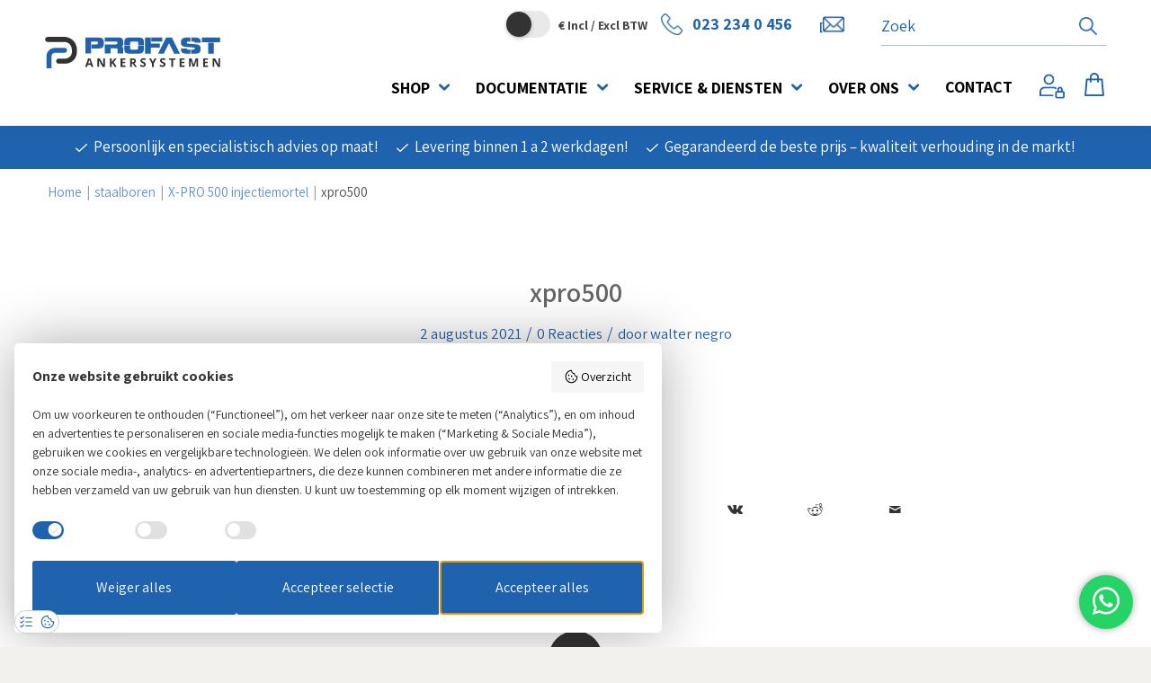

--- FILE ---
content_type: text/html; charset=UTF-8
request_url: https://www.profastankersystemen.nl/document/x-pro-500-injectiemortel/xpro500-2/
body_size: 49778
content:
<!DOCTYPE html><html lang="nl-NL" class="html_stretched responsive av-preloader-disabled  html_header_top html_logo_left html_main_nav_header html_menu_right html_slim html_header_sticky html_header_shrinking html_header_topbar_active html_mobile_menu_tablet html_header_searchicon_disabled html_content_align_center html_header_unstick_top_disabled html_header_stretch_disabled html_av-submenu-hidden html_av-submenu-display-click html_av-overlay-side html_av-overlay-side-classic html_av-submenu-noclone html_entry_id_9926 html_cart_at_menu av-cookies-no-cookie-consent av-no-preview av-default-lightbox html_text_menu_active av-mobile-menu-switch-default"><head><meta charset="UTF-8" /> <script type="text/javascript">/*  */
 var gform;gform||(document.addEventListener("gform_main_scripts_loaded",function(){gform.scriptsLoaded=!0}),window.addEventListener("DOMContentLoaded",function(){gform.domLoaded=!0}),gform={domLoaded:!1,scriptsLoaded:!1,initializeOnLoaded:function(o){gform.domLoaded&&gform.scriptsLoaded?o():!gform.domLoaded&&gform.scriptsLoaded?window.addEventListener("DOMContentLoaded",o):document.addEventListener("gform_main_scripts_loaded",o)},hooks:{action:{},filter:{}},addAction:function(o,n,r,t){gform.addHook("action",o,n,r,t)},addFilter:function(o,n,r,t){gform.addHook("filter",o,n,r,t)},doAction:function(o){gform.doHook("action",o,arguments)},applyFilters:function(o){return gform.doHook("filter",o,arguments)},removeAction:function(o,n){gform.removeHook("action",o,n)},removeFilter:function(o,n,r){gform.removeHook("filter",o,n,r)},addHook:function(o,n,r,t,i){null==gform.hooks[o][n]&&(gform.hooks[o][n]=[]);var e=gform.hooks[o][n];null==i&&(i=n+"_"+e.length),gform.hooks[o][n].push({tag:i,callable:r,priority:t=null==t?10:t})},doHook:function(n,o,r){var t;if(r=Array.prototype.slice.call(r,1),null!=gform.hooks[n][o]&&((o=gform.hooks[n][o]).sort(function(o,n){return o.priority-n.priority}),o.forEach(function(o){"function"!=typeof(t=o.callable)&&(t=window[t]),"action"==n?t.apply(null,r):r[0]=t.apply(null,r)})),"filter"==n)return r[0]},removeHook:function(o,n,t,i){var r;null!=gform.hooks[o][n]&&(r=(r=gform.hooks[o][n]).filter(function(o,n,r){return!!(null!=i&&i!=o.tag||null!=t&&t!=o.priority)}),gform.hooks[o][n]=r)}}); 
/*  */</script> <meta name="viewport" content="width=device-width, initial-scale=1"> <script>document.documentElement.className = document.documentElement.className + ' yes-js js_active js'</script> <meta name='robots' content='index, follow, max-image-preview:large, max-snippet:-1, max-video-preview:-1' /><style>img:is([sizes="auto" i], [sizes^="auto," i]) { contain-intrinsic-size: 3000px 1500px }</style><style type="text/css">@font-face { font-family: 'star'; src: url('https://www.profastankersystemen.nl/wp-content/plugins/woocommerce/assets/fonts/star.eot'); src: url('https://www.profastankersystemen.nl/wp-content/plugins/woocommerce/assets/fonts/star.eot?#iefix') format('embedded-opentype'), 	  url('https://www.profastankersystemen.nl/wp-content/plugins/woocommerce/assets/fonts/star.woff') format('woff'), 	  url('https://www.profastankersystemen.nl/wp-content/plugins/woocommerce/assets/fonts/star.ttf') format('truetype'), 	  url('https://www.profastankersystemen.nl/wp-content/plugins/woocommerce/assets/fonts/star.svg#star') format('svg'); font-weight: normal; font-style: normal;  } @font-face { font-family: 'WooCommerce'; src: url('https://www.profastankersystemen.nl/wp-content/plugins/woocommerce/assets/fonts/WooCommerce.eot'); src: url('https://www.profastankersystemen.nl/wp-content/plugins/woocommerce/assets/fonts/WooCommerce.eot?#iefix') format('embedded-opentype'), 	  url('https://www.profastankersystemen.nl/wp-content/plugins/woocommerce/assets/fonts/WooCommerce.woff') format('woff'), 	  url('https://www.profastankersystemen.nl/wp-content/plugins/woocommerce/assets/fonts/WooCommerce.ttf') format('truetype'), 	  url('https://www.profastankersystemen.nl/wp-content/plugins/woocommerce/assets/fonts/WooCommerce.svg#WooCommerce') format('svg'); font-weight: normal; font-style: normal;  }</style><title>xpro500 - Profast</title><link rel="canonical" href="https://www.profastankersystemen.nl/document/x-pro-500-injectiemortel/xpro500-2/" /><meta property="og:locale" content="nl_NL" /><meta property="og:type" content="article" /><meta property="og:title" content="xpro500 - Profast" /><meta property="og:description" content="xpro500" /><meta property="og:url" content="https://www.profastankersystemen.nl/document/x-pro-500-injectiemortel/xpro500-2/" /><meta property="og:site_name" content="Profast" /><meta name="twitter:card" content="summary_large_image" /> <script type="application/ld+json" class="yoast-schema-graph">{"@context":"https://schema.org","@graph":[{"@type":"WebPage","@id":"https://www.profastankersystemen.nl/document/x-pro-500-injectiemortel/xpro500-2/","url":"https://www.profastankersystemen.nl/document/x-pro-500-injectiemortel/xpro500-2/","name":"xpro500 - Profast","isPartOf":{"@id":"https://www.profastankersystemen.nl/#website"},"primaryImageOfPage":{"@id":"https://www.profastankersystemen.nl/document/x-pro-500-injectiemortel/xpro500-2/#primaryimage"},"image":{"@id":"https://www.profastankersystemen.nl/document/x-pro-500-injectiemortel/xpro500-2/#primaryimage"},"thumbnailUrl":"","datePublished":"2021-08-02T11:41:09+00:00","breadcrumb":{"@id":"https://www.profastankersystemen.nl/document/x-pro-500-injectiemortel/xpro500-2/#breadcrumb"},"inLanguage":"nl-NL","potentialAction":[{"@type":"ReadAction","target":["https://www.profastankersystemen.nl/document/x-pro-500-injectiemortel/xpro500-2/"]}]},{"@type":"ImageObject","inLanguage":"nl-NL","@id":"https://www.profastankersystemen.nl/document/x-pro-500-injectiemortel/xpro500-2/#primaryimage","url":"","contentUrl":""},{"@type":"BreadcrumbList","@id":"https://www.profastankersystemen.nl/document/x-pro-500-injectiemortel/xpro500-2/#breadcrumb","itemListElement":[{"@type":"ListItem","position":1,"name":"Home","item":"https://www.profastankersystemen.nl/home/"},{"@type":"ListItem","position":2,"name":"X-PRO 500 injectiemortel","item":"https://www.profastankersystemen.nl/document/x-pro-500-injectiemortel/"},{"@type":"ListItem","position":3,"name":"xpro500"}]},{"@type":"WebSite","@id":"https://www.profastankersystemen.nl/#website","url":"https://www.profastankersystemen.nl/","name":"Profast","description":"Ankersystemen","potentialAction":[{"@type":"SearchAction","target":{"@type":"EntryPoint","urlTemplate":"https://www.profastankersystemen.nl/?s={search_term_string}"},"query-input":{"@type":"PropertyValueSpecification","valueRequired":true,"valueName":"search_term_string"}}],"inLanguage":"nl-NL"}]}</script> <link rel='dns-prefetch' href='//www.google.com' /><link rel='dns-prefetch' href='//cdnjs.cloudflare.com' /><link rel='stylesheet' id='font-awesome-css' href='https://www.profastankersystemen.nl/wp-content/plugins/elementor/assets/lib/font-awesome/css/font-awesome.min.css' type='text/css' media='all' /><style id='font-awesome-inline-css' type='text/css'>[data-font="FontAwesome"]:before {font-family: 'FontAwesome' !important;content: attr(data-icon) !important;speak: none !important;font-weight: normal !important;font-variant: normal !important;text-transform: none !important;line-height: 1 !important;font-style: normal !important;-webkit-font-smoothing: antialiased !important;-moz-osx-font-smoothing: grayscale !important;}</style><link rel='stylesheet' id='woosb-blocks-css' href='https://www.profastankersystemen.nl/wp-content/plugins/woo-product-bundle-premium/assets/css/blocks.css' type='text/css' media='all' /><link rel='stylesheet' id='avia-woocommerce-css-css' href='https://www.profastankersystemen.nl/wp-content/themes/enfold/config-woocommerce/woocommerce-mod.css' type='text/css' media='all' /><link rel='stylesheet' id='berocket_aapf_widget-style-css' href='https://www.profastankersystemen.nl/wp-content/plugins/woocommerce-ajax-filters/assets/frontend/css/fullmain.min.css' type='text/css' media='all' /><link rel='stylesheet' id='avia-grid-css' href='https://www.profastankersystemen.nl/wp-content/themes/enfold/css/grid.css' type='text/css' media='all' /><link rel='stylesheet' id='avia-base-css' href='https://www.profastankersystemen.nl/wp-content/themes/enfold/css/base.css' type='text/css' media='all' /><link rel='stylesheet' id='avia-layout-css' href='https://www.profastankersystemen.nl/wp-content/themes/enfold/css/layout.css' type='text/css' media='all' /><link rel='stylesheet' id='avia-module-audioplayer-css' href='https://www.profastankersystemen.nl/wp-content/themes/enfold/config-templatebuilder/avia-shortcodes/audio-player/audio-player.css' type='text/css' media='all' /><link rel='stylesheet' id='avia-module-blog-css' href='https://www.profastankersystemen.nl/wp-content/themes/enfold/config-templatebuilder/avia-shortcodes/blog/blog.css' type='text/css' media='all' /><link rel='stylesheet' id='avia-module-postslider-css' href='https://www.profastankersystemen.nl/wp-content/themes/enfold/config-templatebuilder/avia-shortcodes/postslider/postslider.css' type='text/css' media='all' /><link rel='stylesheet' id='avia-module-button-css' href='https://www.profastankersystemen.nl/wp-content/themes/enfold/config-templatebuilder/avia-shortcodes/buttons/buttons.css' type='text/css' media='all' /><link rel='stylesheet' id='avia-module-buttonrow-css' href='https://www.profastankersystemen.nl/wp-content/themes/enfold/config-templatebuilder/avia-shortcodes/buttonrow/buttonrow.css' type='text/css' media='all' /><link rel='stylesheet' id='avia-module-button-fullwidth-css' href='https://www.profastankersystemen.nl/wp-content/themes/enfold/config-templatebuilder/avia-shortcodes/buttons_fullwidth/buttons_fullwidth.css' type='text/css' media='all' /><link rel='stylesheet' id='avia-module-catalogue-css' href='https://www.profastankersystemen.nl/wp-content/themes/enfold/config-templatebuilder/avia-shortcodes/catalogue/catalogue.css' type='text/css' media='all' /><link rel='stylesheet' id='avia-module-comments-css' href='https://www.profastankersystemen.nl/wp-content/themes/enfold/config-templatebuilder/avia-shortcodes/comments/comments.css' type='text/css' media='all' /><link rel='stylesheet' id='avia-module-contact-css' href='https://www.profastankersystemen.nl/wp-content/themes/enfold/config-templatebuilder/avia-shortcodes/contact/contact.css' type='text/css' media='all' /><link rel='stylesheet' id='avia-module-slideshow-css' href='https://www.profastankersystemen.nl/wp-content/themes/enfold/config-templatebuilder/avia-shortcodes/slideshow/slideshow.css' type='text/css' media='all' /><link rel='stylesheet' id='avia-module-slideshow-contentpartner-css' href='https://www.profastankersystemen.nl/wp-content/themes/enfold/config-templatebuilder/avia-shortcodes/contentslider/contentslider.css' type='text/css' media='all' /><link rel='stylesheet' id='avia-module-countdown-css' href='https://www.profastankersystemen.nl/wp-content/themes/enfold/config-templatebuilder/avia-shortcodes/countdown/countdown.css' type='text/css' media='all' /><link rel='stylesheet' id='avia-module-gallery-css' href='https://www.profastankersystemen.nl/wp-content/themes/enfold/config-templatebuilder/avia-shortcodes/gallery/gallery.css' type='text/css' media='all' /><link rel='stylesheet' id='avia-module-gallery-hor-css' href='https://www.profastankersystemen.nl/wp-content/themes/enfold/config-templatebuilder/avia-shortcodes/gallery_horizontal/gallery_horizontal.css' type='text/css' media='all' /><link rel='stylesheet' id='avia-module-maps-css' href='https://www.profastankersystemen.nl/wp-content/themes/enfold/config-templatebuilder/avia-shortcodes/google_maps/google_maps.css' type='text/css' media='all' /><link rel='stylesheet' id='avia-module-gridrow-css' href='https://www.profastankersystemen.nl/wp-content/themes/enfold/config-templatebuilder/avia-shortcodes/grid_row/grid_row.css' type='text/css' media='all' /><link rel='stylesheet' id='avia-module-heading-css' href='https://www.profastankersystemen.nl/wp-content/themes/enfold/config-templatebuilder/avia-shortcodes/heading/heading.css' type='text/css' media='all' /><link rel='stylesheet' id='avia-module-rotator-css' href='https://www.profastankersystemen.nl/wp-content/themes/enfold/config-templatebuilder/avia-shortcodes/headline_rotator/headline_rotator.css' type='text/css' media='all' /><link rel='stylesheet' id='avia-module-hr-css' href='https://www.profastankersystemen.nl/wp-content/themes/enfold/config-templatebuilder/avia-shortcodes/hr/hr.css' type='text/css' media='all' /><link rel='stylesheet' id='avia-module-icon-css' href='https://www.profastankersystemen.nl/wp-content/themes/enfold/config-templatebuilder/avia-shortcodes/icon/icon.css' type='text/css' media='all' /><link rel='stylesheet' id='avia-module-icon-circles-css' href='https://www.profastankersystemen.nl/wp-content/themes/enfold/config-templatebuilder/avia-shortcodes/icon_circles/icon_circles.css' type='text/css' media='all' /><link rel='stylesheet' id='avia-module-iconbox-css' href='https://www.profastankersystemen.nl/wp-content/themes/enfold/config-templatebuilder/avia-shortcodes/iconbox/iconbox.css' type='text/css' media='all' /><link rel='stylesheet' id='avia-module-icongrid-css' href='https://www.profastankersystemen.nl/wp-content/themes/enfold/config-templatebuilder/avia-shortcodes/icongrid/icongrid.css' type='text/css' media='all' /><link rel='stylesheet' id='avia-module-iconlist-css' href='https://www.profastankersystemen.nl/wp-content/themes/enfold/config-templatebuilder/avia-shortcodes/iconlist/iconlist.css' type='text/css' media='all' /><link rel='stylesheet' id='avia-module-image-css' href='https://www.profastankersystemen.nl/wp-content/themes/enfold/config-templatebuilder/avia-shortcodes/image/image.css' type='text/css' media='all' /><link rel='stylesheet' id='avia-module-hotspot-css' href='https://www.profastankersystemen.nl/wp-content/themes/enfold/config-templatebuilder/avia-shortcodes/image_hotspots/image_hotspots.css' type='text/css' media='all' /><link rel='stylesheet' id='avia-module-magazine-css' href='https://www.profastankersystemen.nl/wp-content/themes/enfold/config-templatebuilder/avia-shortcodes/magazine/magazine.css' type='text/css' media='all' /><link rel='stylesheet' id='avia-module-masonry-css' href='https://www.profastankersystemen.nl/wp-content/themes/enfold/config-templatebuilder/avia-shortcodes/masonry_entries/masonry_entries.css' type='text/css' media='all' /><link rel='stylesheet' id='avia-siteloader-css' href='https://www.profastankersystemen.nl/wp-content/themes/enfold/css/avia-snippet-site-preloader.css' type='text/css' media='all' /><link rel='stylesheet' id='avia-module-menu-css' href='https://www.profastankersystemen.nl/wp-content/themes/enfold/config-templatebuilder/avia-shortcodes/menu/menu.css' type='text/css' media='all' /><link rel='stylesheet' id='avia-module-notification-css' href='https://www.profastankersystemen.nl/wp-content/themes/enfold/config-templatebuilder/avia-shortcodes/notification/notification.css' type='text/css' media='all' /><link rel='stylesheet' id='avia-module-numbers-css' href='https://www.profastankersystemen.nl/wp-content/themes/enfold/config-templatebuilder/avia-shortcodes/numbers/numbers.css' type='text/css' media='all' /><link rel='stylesheet' id='avia-module-portfolio-css' href='https://www.profastankersystemen.nl/wp-content/themes/enfold/config-templatebuilder/avia-shortcodes/portfolio/portfolio.css' type='text/css' media='all' /><link rel='stylesheet' id='avia-module-post-metadata-css' href='https://www.profastankersystemen.nl/wp-content/themes/enfold/config-templatebuilder/avia-shortcodes/post_metadata/post_metadata.css' type='text/css' media='all' /><link rel='stylesheet' id='avia-module-progress-bar-css' href='https://www.profastankersystemen.nl/wp-content/themes/enfold/config-templatebuilder/avia-shortcodes/progressbar/progressbar.css' type='text/css' media='all' /><link rel='stylesheet' id='avia-module-promobox-css' href='https://www.profastankersystemen.nl/wp-content/themes/enfold/config-templatebuilder/avia-shortcodes/promobox/promobox.css' type='text/css' media='all' /><link rel='stylesheet' id='avia-sc-search-css' href='https://www.profastankersystemen.nl/wp-content/themes/enfold/config-templatebuilder/avia-shortcodes/search/search.css' type='text/css' media='all' /><link rel='stylesheet' id='avia-module-slideshow-accordion-css' href='https://www.profastankersystemen.nl/wp-content/themes/enfold/config-templatebuilder/avia-shortcodes/slideshow_accordion/slideshow_accordion.css' type='text/css' media='all' /><link rel='stylesheet' id='avia-module-slideshow-feature-image-css' href='https://www.profastankersystemen.nl/wp-content/themes/enfold/config-templatebuilder/avia-shortcodes/slideshow_feature_image/slideshow_feature_image.css' type='text/css' media='all' /><link rel='stylesheet' id='avia-module-slideshow-fullsize-css' href='https://www.profastankersystemen.nl/wp-content/themes/enfold/config-templatebuilder/avia-shortcodes/slideshow_fullsize/slideshow_fullsize.css' type='text/css' media='all' /><link rel='stylesheet' id='avia-module-slideshow-fullscreen-css' href='https://www.profastankersystemen.nl/wp-content/themes/enfold/config-templatebuilder/avia-shortcodes/slideshow_fullscreen/slideshow_fullscreen.css' type='text/css' media='all' /><link rel='stylesheet' id='avia-module-slideshow-ls-css' href='https://www.profastankersystemen.nl/wp-content/themes/enfold/config-templatebuilder/avia-shortcodes/slideshow_layerslider/slideshow_layerslider.css' type='text/css' media='all' /><link rel='stylesheet' id='avia-module-social-css' href='https://www.profastankersystemen.nl/wp-content/themes/enfold/config-templatebuilder/avia-shortcodes/social_share/social_share.css' type='text/css' media='all' /><link rel='stylesheet' id='avia-module-tabsection-css' href='https://www.profastankersystemen.nl/wp-content/themes/enfold/config-templatebuilder/avia-shortcodes/tab_section/tab_section.css' type='text/css' media='all' /><link rel='stylesheet' id='avia-module-table-css' href='https://www.profastankersystemen.nl/wp-content/themes/enfold/config-templatebuilder/avia-shortcodes/table/table.css' type='text/css' media='all' /><link rel='stylesheet' id='avia-module-tabs-css' href='https://www.profastankersystemen.nl/wp-content/themes/enfold/config-templatebuilder/avia-shortcodes/tabs/tabs.css' type='text/css' media='all' /><link rel='stylesheet' id='avia-module-team-css' href='https://www.profastankersystemen.nl/wp-content/themes/enfold/config-templatebuilder/avia-shortcodes/team/team.css' type='text/css' media='all' /><link rel='stylesheet' id='avia-module-testimonials-css' href='https://www.profastankersystemen.nl/wp-content/themes/enfold/config-templatebuilder/avia-shortcodes/testimonials/testimonials.css' type='text/css' media='all' /><link rel='stylesheet' id='avia-module-timeline-css' href='https://www.profastankersystemen.nl/wp-content/themes/enfold/config-templatebuilder/avia-shortcodes/timeline/timeline.css' type='text/css' media='all' /><link rel='stylesheet' id='avia-module-toggles-css' href='https://www.profastankersystemen.nl/wp-content/themes/enfold/config-templatebuilder/avia-shortcodes/toggles/toggles.css' type='text/css' media='all' /><link rel='stylesheet' id='avia-module-video-css' href='https://www.profastankersystemen.nl/wp-content/themes/enfold/config-templatebuilder/avia-shortcodes/video/video.css' type='text/css' media='all' /><link rel='stylesheet' id='menu-icons-extra-css' href='https://www.profastankersystemen.nl/wp-content/plugins/menu-icons/css/extra.min.css' type='text/css' media='all' /><style id='wp-block-library-inline-css' type='text/css'>:root{--wp-admin-theme-color:#007cba;--wp-admin-theme-color--rgb:0,124,186;--wp-admin-theme-color-darker-10:#006ba1;--wp-admin-theme-color-darker-10--rgb:0,107,161;--wp-admin-theme-color-darker-20:#005a87;--wp-admin-theme-color-darker-20--rgb:0,90,135;--wp-admin-border-width-focus:2px;--wp-block-synced-color:#7a00df;--wp-block-synced-color--rgb:122,0,223;--wp-bound-block-color:var(--wp-block-synced-color)}@media (min-resolution:192dpi){:root{--wp-admin-border-width-focus:1.5px}}.wp-element-button{cursor:pointer}:root{--wp--preset--font-size--normal:16px;--wp--preset--font-size--huge:42px}:root .has-very-light-gray-background-color{background-color:#eee}:root .has-very-dark-gray-background-color{background-color:#313131}:root .has-very-light-gray-color{color:#eee}:root .has-very-dark-gray-color{color:#313131}:root .has-vivid-green-cyan-to-vivid-cyan-blue-gradient-background{background:linear-gradient(135deg,#00d084,#0693e3)}:root .has-purple-crush-gradient-background{background:linear-gradient(135deg,#34e2e4,#4721fb 50%,#ab1dfe)}:root .has-hazy-dawn-gradient-background{background:linear-gradient(135deg,#faaca8,#dad0ec)}:root .has-subdued-olive-gradient-background{background:linear-gradient(135deg,#fafae1,#67a671)}:root .has-atomic-cream-gradient-background{background:linear-gradient(135deg,#fdd79a,#004a59)}:root .has-nightshade-gradient-background{background:linear-gradient(135deg,#330968,#31cdcf)}:root .has-midnight-gradient-background{background:linear-gradient(135deg,#020381,#2874fc)}.has-regular-font-size{font-size:1em}.has-larger-font-size{font-size:2.625em}.has-normal-font-size{font-size:var(--wp--preset--font-size--normal)}.has-huge-font-size{font-size:var(--wp--preset--font-size--huge)}.has-text-align-center{text-align:center}.has-text-align-left{text-align:left}.has-text-align-right{text-align:right}#end-resizable-editor-section{display:none}.aligncenter{clear:both}.items-justified-left{justify-content:flex-start}.items-justified-center{justify-content:center}.items-justified-right{justify-content:flex-end}.items-justified-space-between{justify-content:space-between}.screen-reader-text{border:0;clip-path:inset(50%);height:1px;margin:-1px;overflow:hidden;padding:0;position:absolute;width:1px;word-wrap:normal!important}.screen-reader-text:focus{background-color:#ddd;clip-path:none;color:#444;display:block;font-size:1em;height:auto;left:5px;line-height:normal;padding:15px 23px 14px;text-decoration:none;top:5px;width:auto;z-index:100000}html :where(.has-border-color){border-style:solid}html :where([style*=border-top-color]){border-top-style:solid}html :where([style*=border-right-color]){border-right-style:solid}html :where([style*=border-bottom-color]){border-bottom-style:solid}html :where([style*=border-left-color]){border-left-style:solid}html :where([style*=border-width]){border-style:solid}html :where([style*=border-top-width]){border-top-style:solid}html :where([style*=border-right-width]){border-right-style:solid}html :where([style*=border-bottom-width]){border-bottom-style:solid}html :where([style*=border-left-width]){border-left-style:solid}html :where(img[class*=wp-image-]){height:auto;max-width:100%}:where(figure){margin:0 0 1em}html :where(.is-position-sticky){--wp-admin--admin-bar--position-offset:var(--wp-admin--admin-bar--height,0px)}@media screen and (max-width:600px){html :where(.is-position-sticky){--wp-admin--admin-bar--position-offset:0px}}</style><link rel='stylesheet' id='menu-image-css' href='https://www.profastankersystemen.nl/wp-content/plugins/menu-image/includes/css/menu-image.css' type='text/css' media='all' /><link rel='stylesheet' id='new-text-slider-css' href='https://www.profastankersystemen.nl/wp-content/plugins/new-text-slider/style.css' type='text/css' media='all' /><link rel='stylesheet' id='wdevs-tax-switch-css' href='https://www.profastankersystemen.nl/wp-content/plugins/tax-switch-for-woocommerce/includes/assets/css/wdevs-tax-switch-shared.css' type='text/css' media='all' /><link rel='stylesheet' id='wdevs-tax-switch-public-css' href='https://www.profastankersystemen.nl/wp-content/plugins/tax-switch-for-woocommerce/public/css/wdevs-tax-switch-public.css' type='text/css' media='all' /><link rel='stylesheet' id='wcob-style-css' href='https://www.profastankersystemen.nl/wp-content/plugins/woocommerce-order-bump/assets/css/wcob-style.css' type='text/css' media='all' /><style id='woocommerce-inline-inline-css' type='text/css'>.woocommerce form .form-row .required { visibility: visible; }</style><link rel='stylesheet' id='cmplz-general-css' href='https://www.profastankersystemen.nl/wp-content/plugins/complianz-gdpr-premium/assets/css/cookieblocker.min.css' type='text/css' media='all' /><link rel='stylesheet' id='jquery-selectBox-css' href='https://www.profastankersystemen.nl/wp-content/plugins/yith-woocommerce-wishlist-premium/assets/css/jquery.selectBox.css' type='text/css' media='all' /><link rel='stylesheet' id='yith-wcwl-font-awesome-css' href='https://www.profastankersystemen.nl/wp-content/plugins/yith-woocommerce-wishlist-premium/assets/css/font-awesome.css' type='text/css' media='all' /><link rel='stylesheet' id='woocommerce_prettyPhoto_css-css' href='//www.profastankersystemen.nl/wp-content/plugins/woocommerce/assets/css/prettyPhoto.css' type='text/css' media='all' /><link rel='stylesheet' id='yith-wcwl-main-css' href='https://www.profastankersystemen.nl/wp-content/plugins/yith-woocommerce-wishlist-premium/assets/css/style.css' type='text/css' media='all' /><style id='yith-wcwl-main-inline-css' type='text/css'>.yith-wcwl-share li a{color: #FFFFFF;}.yith-wcwl-share li a:hover{color: #FFFFFF;}.yith-wcwl-share a.email{background: #FBB102; background-color: #FBB102;}.yith-wcwl-share a.email:hover{background: #595A5A; background-color: #595A5A;}.yith-wcwl-share a.whatsapp{background: #00A901; background-color: #00A901;}.yith-wcwl-share a.whatsapp:hover{background: #595A5A; background-color: #595A5A;}</style><link rel='stylesheet' id='brands-styles-css' href='https://www.profastankersystemen.nl/wp-content/plugins/woocommerce/assets/css/brands.css' type='text/css' media='all' /><link rel='stylesheet' id='woosb-frontend-css' href='https://www.profastankersystemen.nl/wp-content/plugins/woo-product-bundle-premium/assets/css/frontend.css' type='text/css' media='all' /><link rel='stylesheet' id='fontawesome-css' href='https://cdnjs.cloudflare.com/ajax/libs/font-awesome/6.0.0/css/all.min.css?ver=6.8.3' type='text/css' media='all' /><link rel='stylesheet' id='avia-scs-css' href='https://www.profastankersystemen.nl/wp-content/themes/enfold/css/shortcodes.css' type='text/css' media='all' /><link rel='stylesheet' id='avia-popup-css-css' href='https://www.profastankersystemen.nl/wp-content/themes/enfold/js/aviapopup/magnific-popup.min.css' type='text/css' media='screen' /><link rel='stylesheet' id='avia-lightbox-css' href='https://www.profastankersystemen.nl/wp-content/themes/enfold/css/avia-snippet-lightbox.css' type='text/css' media='screen' /><link rel='stylesheet' id='avia-widget-css-css' href='https://www.profastankersystemen.nl/wp-content/themes/enfold/css/avia-snippet-widget.css' type='text/css' media='screen' /><link rel='stylesheet' id='avia-dynamic-css' href='https://www.profastankersystemen.nl/wp-content/uploads/dynamic_avia/enfold_child.css' type='text/css' media='all' /><link rel='stylesheet' id='avia-custom-css' href='https://www.profastankersystemen.nl/wp-content/themes/enfold/css/custom.css' type='text/css' media='all' /><link rel='stylesheet' id='avia-style-css' href='https://www.profastankersystemen.nl/wp-content/themes/enfold-child/style.css' type='text/css' media='all' /><link rel='stylesheet' id='elementor-icons-css' href='https://www.profastankersystemen.nl/wp-content/plugins/elementor/assets/lib/eicons/css/elementor-icons.min.css' type='text/css' media='all' /><link rel='stylesheet' id='elementor-frontend-css' href='https://www.profastankersystemen.nl/wp-content/uploads/elementor/css/custom-frontend.min.css' type='text/css' media='all' /><style id='elementor-frontend-inline-css' type='text/css'>.elementor-kit-48101{--e-global-color-primary:#1F62AD;--e-global-color-secondary:#000000;--e-global-color-text:#333333;--e-global-color-accent:#FFFFFF;--e-global-color-198c9a9:#F3F1EE;--e-global-color-df2abe8:#4384CC;--e-global-typography-primary-font-family:"Roboto";--e-global-typography-primary-font-weight:600;--e-global-typography-secondary-font-family:"Roboto Slab";--e-global-typography-secondary-font-weight:400;--e-global-typography-text-font-family:"Roboto";--e-global-typography-text-font-weight:400;--e-global-typography-accent-font-family:"Roboto";--e-global-typography-accent-font-weight:500;--e-global-typography-c4400f4-font-family:"Assistant";--e-global-typography-c4400f4-font-size:64px;--e-global-typography-c4400f4-font-weight:700;--e-global-typography-c4400f4-text-transform:uppercase;--e-global-typography-c4400f4-line-height:1.1em;--e-global-typography-c4400f4-letter-spacing:-0.05em;--e-global-typography-9ddc13d-font-family:"Assistant";--e-global-typography-9ddc13d-font-size:48px;--e-global-typography-9ddc13d-font-weight:700;--e-global-typography-9ddc13d-text-transform:uppercase;--e-global-typography-9ddc13d-line-height:1.1em;--e-global-typography-9ddc13d-letter-spacing:-0.05em;--e-global-typography-c9cab42-font-family:"Assistant";--e-global-typography-c9cab42-font-size:32px;--e-global-typography-c9cab42-font-weight:700;--e-global-typography-c9cab42-text-transform:uppercase;--e-global-typography-c9cab42-line-height:1.1em;--e-global-typography-c9cab42-letter-spacing:-0.05em;--e-global-typography-958c438-font-family:"Assistant";--e-global-typography-958c438-font-size:25px;--e-global-typography-958c438-font-weight:400;--e-global-typography-958c438-line-height:1.4em;--e-global-typography-d3cbd64-font-family:"Assistant";--e-global-typography-d3cbd64-font-size:18px;--e-global-typography-d3cbd64-font-weight:400;--e-global-typography-d3cbd64-line-height:1.4em;--e-global-typography-f1b7cb6-font-family:"Assistant";--e-global-typography-f1b7cb6-font-size:18px;--e-global-typography-f1b7cb6-font-weight:600;--e-global-typography-f1b7cb6-text-transform:uppercase;}.elementor-kit-48101 e-page-transition{background-color:#FFBC7D;}.elementor-kit-48101 a{color:var( --e-global-color-primary );}.elementor-section.elementor-section-boxed > .elementor-container{max-width:1400px;}.e-con{--container-max-width:1400px;}.elementor-widget:not(:last-child){margin-block-end:16px;}.elementor-element{--widgets-spacing:16px 16px;--widgets-spacing-row:16px;--widgets-spacing-column:16px;}{}h1.entry-title{display:var(--page-title-display);}@media(max-width:1024px){.elementor-kit-48101{--e-global-typography-c4400f4-font-size:48px;--e-global-typography-9ddc13d-font-size:32px;--e-global-typography-c9cab42-font-size:28px;}.elementor-section.elementor-section-boxed > .elementor-container{max-width:1024px;}.e-con{--container-max-width:1024px;}}@media(max-width:767px){.elementor-kit-48101{--e-global-typography-c4400f4-font-size:25px;--e-global-typography-9ddc13d-font-size:22px;--e-global-typography-c9cab42-font-size:22px;--e-global-typography-958c438-font-size:18px;--e-global-typography-d3cbd64-font-size:1rem;--e-global-typography-f1b7cb6-font-size:18px;}.elementor-section.elementor-section-boxed > .elementor-container{max-width:767px;}.e-con{--container-max-width:767px;}}</style><link rel='stylesheet' id='mollie-applepaydirect-css' href='https://www.profastankersystemen.nl/wp-content/plugins/mollie-payments-for-woocommerce/public/css/mollie-applepaydirect.min.css' type='text/css' media='screen' /><link rel='stylesheet' id='pmw-public-elementor-fix-css' href='https://www.profastankersystemen.nl/wp-content/plugins/pixel-manager-pro-for-woocommerce/css/public/elementor-fix.css' type='text/css' media='all' /><style id='akismet-widget-style-inline-css' type='text/css'>.a-stats {
				--akismet-color-mid-green: #357b49;
				--akismet-color-white: #fff;
				--akismet-color-light-grey: #f6f7f7;

				max-width: 350px;
				width: auto;
			}

			.a-stats * {
				all: unset;
				box-sizing: border-box;
			}

			.a-stats strong {
				font-weight: 600;
			}

			.a-stats a.a-stats__link,
			.a-stats a.a-stats__link:visited,
			.a-stats a.a-stats__link:active {
				background: var(--akismet-color-mid-green);
				border: none;
				box-shadow: none;
				border-radius: 8px;
				color: var(--akismet-color-white);
				cursor: pointer;
				display: block;
				font-family: -apple-system, BlinkMacSystemFont, 'Segoe UI', 'Roboto', 'Oxygen-Sans', 'Ubuntu', 'Cantarell', 'Helvetica Neue', sans-serif;
				font-weight: 500;
				padding: 12px;
				text-align: center;
				text-decoration: none;
				transition: all 0.2s ease;
			}

			/* Extra specificity to deal with TwentyTwentyOne focus style */
			.widget .a-stats a.a-stats__link:focus {
				background: var(--akismet-color-mid-green);
				color: var(--akismet-color-white);
				text-decoration: none;
			}

			.a-stats a.a-stats__link:hover {
				filter: brightness(110%);
				box-shadow: 0 4px 12px rgba(0, 0, 0, 0.06), 0 0 2px rgba(0, 0, 0, 0.16);
			}

			.a-stats .count {
				color: var(--akismet-color-white);
				display: block;
				font-size: 1.5em;
				line-height: 1.4;
				padding: 0 13px;
				white-space: nowrap;
			}</style><link rel='stylesheet' id='algolia-autocomplete-css' href='https://www.profastankersystemen.nl/wp-content/plugins/wp-search-with-algolia/css/algolia-autocomplete.css' type='text/css' media='all' /><link rel='stylesheet' id='avia-gravity-css' href='https://www.profastankersystemen.nl/wp-content/themes/enfold/config-gravityforms/gravity-mod.css' type='text/css' media='screen' /><link rel='stylesheet' id='elementor-gf-local-roboto-css' href='https://www.profastankersystemen.nl/wp-content/uploads/elementor/google-fonts/css/roboto.css' type='text/css' media='all' /><link rel='stylesheet' id='elementor-gf-local-robotoslab-css' href='https://www.profastankersystemen.nl/wp-content/uploads/elementor/google-fonts/css/robotoslab.css' type='text/css' media='all' /><link rel='stylesheet' id='elementor-gf-local-assistant-css' href='https://www.profastankersystemen.nl/wp-content/uploads/elementor/google-fonts/css/assistant.css' type='text/css' media='all' /> <script type="text/javascript" src="https://www.profastankersystemen.nl/wp-includes/js/jquery/jquery.min.js" id="jquery-core-js"></script> <script type="text/javascript" src="https://www.profastankersystemen.nl/wp-includes/js/dist/hooks.min.js" id="wp-hooks-js" defer></script> <script type="text/javascript" id="3d-flip-book-client-locale-loader-js-extra">/*  */
var FB3D_CLIENT_LOCALE = {"ajaxurl":"https:\/\/www.profastankersystemen.nl\/wp-admin\/admin-ajax.php","dictionary":{"Table of contents":"Table of contents","Close":"Close","Bookmarks":"Bookmarks","Thumbnails":"Thumbnails","Search":"Search","Share":"Share","Facebook":"Facebook","Twitter":"Twitter","Email":"Email","Play":"Play","Previous page":"Previous page","Next page":"Next page","Zoom in":"Zoom in","Zoom out":"Zoom out","Fit view":"Fit view","Auto play":"Auto play","Full screen":"Full screen","More":"More","Smart pan":"Smart pan","Single page":"Single page","Sounds":"Sounds","Stats":"Stats","Print":"Print","Download":"Download","Goto first page":"Goto first page","Goto last page":"Goto last page"},"images":"https:\/\/www.profastankersystemen.nl\/wp-content\/plugins\/interactive-3d-flipbook-powered-physics-engine\/assets\/images\/","jsData":{"urls":[],"posts":{"ids_mis":[],"ids":[]},"pages":[],"firstPages":[],"bookCtrlProps":[],"bookTemplates":[]},"key":"3d-flip-book","pdfJS":{"pdfJsLib":"https:\/\/www.profastankersystemen.nl\/wp-content\/plugins\/interactive-3d-flipbook-powered-physics-engine\/assets\/js\/pdf.min.js?ver=4.3.136","pdfJsWorker":"https:\/\/www.profastankersystemen.nl\/wp-content\/plugins\/interactive-3d-flipbook-powered-physics-engine\/assets\/js\/pdf.worker.js?ver=4.3.136","stablePdfJsLib":"https:\/\/www.profastankersystemen.nl\/wp-content\/plugins\/interactive-3d-flipbook-powered-physics-engine\/assets\/js\/stable\/pdf.min.js?ver=2.5.207","stablePdfJsWorker":"https:\/\/www.profastankersystemen.nl\/wp-content\/plugins\/interactive-3d-flipbook-powered-physics-engine\/assets\/js\/stable\/pdf.worker.js?ver=2.5.207","pdfJsCMapUrl":"https:\/\/www.profastankersystemen.nl\/wp-content\/plugins\/interactive-3d-flipbook-powered-physics-engine\/assets\/cmaps\/"},"cacheurl":"https:\/\/www.profastankersystemen.nl\/wp-content\/uploads\/3d-flip-book\/cache\/","pluginsurl":"https:\/\/www.profastankersystemen.nl\/wp-content\/plugins\/","pluginurl":"https:\/\/www.profastankersystemen.nl\/wp-content\/plugins\/interactive-3d-flipbook-powered-physics-engine\/","thumbnailSize":{"width":"80","height":"80"},"version":"1.16.15"};
/*  */</script> <script type="text/javascript" src="https://www.profastankersystemen.nl/wp-content/plugins/interactive-3d-flipbook-powered-physics-engine/assets/js/client-locale-loader.js" id="3d-flip-book-client-locale-loader-js" async="async" data-wp-strategy="async"></script> <script type="text/javascript" src="https://www.profastankersystemen.nl/wp-content/plugins/woocommerce/assets/js/jquery-blockui/jquery.blockUI.min.js" id="wc-jquery-blockui-js" data-wp-strategy="defer"></script> <script type="text/javascript" src="https://www.profastankersystemen.nl/wp-content/plugins/woocommerce/assets/js/js-cookie/js.cookie.min.js" id="wc-js-cookie-js" defer="defer" data-wp-strategy="defer"></script> <script type="text/javascript" id="woocommerce-js-extra">/*  */
var woocommerce_params = {"ajax_url":"\/wp-admin\/admin-ajax.php","wc_ajax_url":"\/?wc-ajax=%%endpoint%%","i18n_password_show":"Wachtwoord weergeven","i18n_password_hide":"Wachtwoord verbergen"};
/*  */</script> <script type="text/javascript" src="https://www.profastankersystemen.nl/wp-content/plugins/woocommerce/assets/js/frontend/woocommerce.min.js" id="woocommerce-js" defer="defer" data-wp-strategy="defer"></script> <script type="text/javascript" src="https://www.profastankersystemen.nl/wp-content/themes/enfold/js/avia-compat.js" id="avia-compat-js" defer></script> <script type="text/javascript" id="wpm-js-extra">/*  */
var wpm = {"ajax_url":"https:\/\/www.profastankersystemen.nl\/wp-admin\/admin-ajax.php","root":"https:\/\/www.profastankersystemen.nl\/wp-json\/","nonce_wp_rest":"8b72859525","nonce_ajax":"8d02f5e7c4"};
/*  */</script> <script type="text/javascript" src="https://www.profastankersystemen.nl/wp-content/plugins/pixel-manager-pro-for-woocommerce/js/public/wpm-public__premium_only.p1.min.js" id="wpm-js" defer></script> <script type="text/javascript" id="alg-wc-checkout-files-upload-ajax-js-extra">/*  */
var ajax_object = {"ajax_url":"https:\/\/www.profastankersystemen.nl\/wp-admin\/admin-ajax.php"};
var alg_wc_checkout_files_upload = {"max_file_size":"0","max_file_size_exceeded_message":"Allowed file size exceeded (maximum 0 MB).","progress_bar_enabled":""};
/*  */</script> <script type="text/javascript" src="https://www.profastankersystemen.nl/wp-content/plugins/checkout-files-upload-woocommerce/includes/js/alg-wc-checkout-files-upload-ajax.js" id="alg-wc-checkout-files-upload-ajax-js" defer></script> <link rel="https://api.w.org/" href="https://www.profastankersystemen.nl/wp-json/" /><link rel="alternate" title="JSON" type="application/json" href="https://www.profastankersystemen.nl/wp-json/wp/v2/media/9926" /><script type="text/javascript">window.ccb_nonces = {"ccb_payment":"90aecc9387","ccb_contact_form":"c31f26b5de","ccb_woo_checkout":"ad7b28650f","ccb_add_order":"7f917488a3","ccb_orders":"b751b2ef44","ccb_update_order":"9dd5052fcd","ccb_send_invoice":"70a8e23341","ccb_get_invoice":"165f44b9da","ccb_wp_hook_nonce":"e5f684b460","ccb_razorpay_receive":"1fe1d3cb20"};</script><style></style><link rel="alternate" hreflang="nl-nl" href="https://www.profastankersystemen.nl/document/x-pro-500-injectiemortel/xpro500-2/"><link rel="alternate" hreflang="nl-be" href="https://www.profast.be/document/x-pro-500-injectiemortel/xpro500-2/">
 <script>(function(w,d,s,l,i){w[l]=w[l]||[];w[l].push({'gtm.start':
        new Date().getTime(),event:'gtm.js'});var f=d.getElementsByTagName(s)[0],
        j=d.createElement(s),dl=l!='dataLayer'?'&l='+l:'';j.async=true;j.src=
        'https://www.googletagmanager.com/gtm.js?id='+i+dl;f.parentNode.insertBefore(j,f);
        })(window,document,'script','dataLayer','GTM-NL27SPJ');</script>      <script type="text/plain" data-service="google-analytics" data-category="statistics" async data-cmplz-src="https://www.googletagmanager.com/gtag/js?id=UA-113906604-1"></script> <script>window.dataLayer = window.dataLayer || [];

        function gtag() {
            dataLayer.push(arguments);
        }

        gtag('js', new Date());
        gtag('config', 'UA-113906604-1');</script> <link rel="profile" href="http://gmpg.org/xfn/11" /><link rel="alternate" type="application/rss+xml" title="Profast RSS2 Feed" href="https://www.profastankersystemen.nl/feed/" /><!--[if lt IE 9]><script src="https://www.profastankersystemen.nl/wp-content/themes/enfold/js/html5shiv.js"></script><![endif]--><link rel="icon" href="https://www.profastankersystemen.nl/wp-content/uploads/2018/01/fav.png" type="image/png">
<noscript><style>.woocommerce-product-gallery{ opacity: 1 !important; }</style></noscript><meta name="generator" content="Elementor 3.31.3; features: additional_custom_breakpoints, e_element_cache; settings: css_print_method-internal, google_font-enabled, font_display-swap"><style>/* Cookie banner */	
:root {
--cmplz_hyperlink_color: #262626!important;
}

.cmplz-categories {
	height:0px!important;
}

.cmplz-cookiebanner.cmplz-show:hover {
	box-shadow: rgba(0, 0, 0, 0.19) 0px 10px 20px, rgba(0, 0, 0, 0.23) 0px 6px 6px!important;
}

.cmplz-cookiebanner .cmplz-body {
	max-height:25vh!important;
}

.cmplz-cookiebanner .cmplz-header .cmplz-title {
	display:block!important
}

.cmplz-cookiebanner.banner-1.bottom-right-view-preferences.optin.cmplz-center.cmplz-categories-type-view-preferences.cmplz-show {
z-index:9999999!important
}</style><style>span.tax-info {
		margin-right: 12px;
		color:#000000BB!important;
		font-size:14px;
	}	
	
.wp-block-wdevs-tax-switch {
transform: translateY(-10px);
	margin-right:6px;
}

	#header_meta .phone-info a {
		font-size:18px!important;
	}	
	
@media screen and (max-width: 989px) {	body
	{
		margin-top:140px!important;
	}
	
	.responsive.html_mobile_menu_tablet #top #wrap_all #header {
		top:0;
	}
	
	}

	
@media screen and (max-width: 767px) {	body
	{
		margin-top:155px!important;
	}

	
	}	
	
	
	
	
.search-form-container {
    align-items: center;
    gap: 12px;
    padding: 10px;
}

/* Verberg tax switch op desktop */
.search-form-container {
    display: none;
}

/* Toon alleen op mobile (max 767px) */
@media (max-width: 767px) {
    .search-form-container {
        display: flex !important;
    }
    
    .search-form-container {
        justify-content: center;
        flex-wrap: wrap;
    }
	
		.wp-block-wdevs-tax-switch {
		justify-content:center;
		transform: translateY(0);
	}
	
		.mobile-tax-switch {
		color: black;
		font-size: 14px;	
		height:55px;
	}	
	
}

/* Zorg dat search form flexibel blijft */
.search-form-container form {
    flex: 1;
    max-width: 300px;
}</style><style>@media screen and (max-width: 767px) {
	.menu-item-48580 .av-active-burger-items {
		display:none!important;
		}}</style><style>.grow-icon-button .elementor-button-content-wrapper {
    gap:8px!important;
    transition: gap 0.15s ease-out;
}

.grow-icon-button:hover .elementor-button-content-wrapper {
    gap:12px!important;
}</style><style>#menu-item-8831 ul.sub-menu {
		width:230px!important;
	}</style> <script>window.wpmDataLayer = window.wpmDataLayer || {};
			window.wpmDataLayer = Object.assign(window.wpmDataLayer, {"cart":{},"cart_item_keys":{},"version":{"number":"1.49.1","pro":true,"eligible_for_updates":true,"distro":"fms","beta":false,"show":true},"pixels":{"google":{"linker":{"settings":null},"user_id":true,"ads":{"conversion_ids":{"AW-11470377991":"MQOHCI7cpPMZEIeowN0q"},"dynamic_remarketing":{"status":true,"id_type":"post_id","send_events_with_parent_ids":true},"google_business_vertical":"retail","phone_conversion_number":"","phone_conversion_label":""},"analytics":{"ga4":{"measurement_id":"G-37Y90B4F69","parameters":{},"mp_active":true,"debug_mode":false,"page_load_time_tracking":false},"id_type":"post_id"},"tag_id":"AW-11470377991","tag_gateway":{"measurement_path":""},"tcf_support":false,"consent_mode":{"is_active":true,"wait_for_update":500,"ads_data_redaction":false,"url_passthrough":true},"enhanced_conversions":{"is_active":true}}},"shop":{"list_name":"Page | xpro500","list_id":"page_xpro500","page_type":"page","currency":"EUR","selectors":{"addToCart":[],"beginCheckout":[]},"order_duplication_prevention":true,"view_item_list_trigger":{"test_mode":false,"background_color":"green","opacity":0.5,"repeat":true,"timeout":1000,"threshold":0.8000000000000000444089209850062616169452667236328125},"variations_output":true,"session_active":false},"page":{"id":9926,"title":"xpro500","type":"attachment","categories":[],"parent":{"id":9851,"title":"X-PRO 500 injectiemortel","type":"document","categories":[]}},"general":{"user_logged_in":false,"scroll_tracking_thresholds":[],"page_id":9926,"exclude_domains":[],"server_2_server":{"active":false,"ip_exclude_list":[],"pageview_event_s2s":{"is_active":false,"pixels":[]}},"consent_management":{"explicit_consent":false},"lazy_load_pmw":false}});</script> <style>.e-con.e-parent:nth-of-type(n+4):not(.e-lazyloaded):not(.e-no-lazyload),
				.e-con.e-parent:nth-of-type(n+4):not(.e-lazyloaded):not(.e-no-lazyload) * {
					background-image: none !important;
				}
				@media screen and (max-height: 1024px) {
					.e-con.e-parent:nth-of-type(n+3):not(.e-lazyloaded):not(.e-no-lazyload),
					.e-con.e-parent:nth-of-type(n+3):not(.e-lazyloaded):not(.e-no-lazyload) * {
						background-image: none !important;
					}
				}
				@media screen and (max-height: 640px) {
					.e-con.e-parent:nth-of-type(n+2):not(.e-lazyloaded):not(.e-no-lazyload),
					.e-con.e-parent:nth-of-type(n+2):not(.e-lazyloaded):not(.e-no-lazyload) * {
						background-image: none !important;
					}
				}</style><style>.algolia-search-highlight {
				background-color: #fffbcc;
				border-radius: 2px;
				font-style: normal;
			}</style> <script>function perfmatters_check_cart_fragments(){if(null!==document.getElementById("perfmatters-cart-fragments"))return!1;if(document.cookie.match("(^|;) ?woocommerce_cart_hash=([^;]*)(;|$)")){var e=document.createElement("script");e.id="perfmatters-cart-fragments",e.src="https://www.profastankersystemen.nl/wp-content/plugins/woocommerce/assets/js/frontend/cart-fragments.min.js",e.async=!0,document.head.appendChild(e)}}perfmatters_check_cart_fragments(),document.addEventListener("click",function(){setTimeout(perfmatters_check_cart_fragments,1e3)});</script> <style type="text/css" id="wp-custom-css">.avia-wc-30-product-gallery-lightbox { 
display:none !important;
}

details summary {
	cursor: pointer;
}

section.up-sells { 
display:none; 
}

@media screen and (min-width: 1025px) and (max-width: 1440px) {  
.logo svg {
	height:80%!important
	}}

@media screen and (max-width: 767px) {
.responsive .logo svg {
	max-height:35px!important
}
	
	.av-hamburger-box {
		width:26px
	}	
	
}

.responsive.html_mobile_menu_tablet #top #wrap_all #header {
	position:fixed;
}

@media screen and (min-width: 991px) and (max-width: 1025px) { .logo svg {
		height:50%;
	} 
}

/* ReCAPTCHA hide */	
.grecaptcha-badge {
visibility: hidden;
}

svg#Laag_1 {
	height:50px!important;
	min-height:50px!important;
}


/* Footer container flexbox styling */
#socket .container {
    display: flex !important;
    align-items: center !important;
    justify-content: space-between !important;
    gap: 20px !important;
    flex-wrap: unset !important;
}

/* Specifiek voor webshop keurmerk met class footer-keurmerk */
.footer-keurmerk {
    height: 30px !important;
    width: auto !important;
}

#socket .copyright {
	width:300px!important;
	max-width:60vw;
}

@media screen and (max-width: 767px) {
	#socket .container {
    flex-wrap: wrap !important;
		justify-content: center!important;
}
	
	#socket .footer-logo {
		margin:0!important
	}
	
	#socket .copyright {
	width:300px!important;
	max-width:60vw;
	}
	
	#top #usp-section .widget ul{
		    flex-direction: column;
	}

}</style><style type="text/css">@font-face {font-family: 'entypo-fontello'; font-weight: normal; font-style: normal; font-display: auto;
		src: url('https://www.profastankersystemen.nl/wp-content/themes/enfold/config-templatebuilder/avia-template-builder/assets/fonts/entypo-fontello.woff2') format('woff2'),
		url('https://www.profastankersystemen.nl/wp-content/themes/enfold/config-templatebuilder/avia-template-builder/assets/fonts/entypo-fontello.woff') format('woff'),
		url('https://www.profastankersystemen.nl/wp-content/themes/enfold/config-templatebuilder/avia-template-builder/assets/fonts/entypo-fontello.ttf') format('truetype'),
		url('https://www.profastankersystemen.nl/wp-content/themes/enfold/config-templatebuilder/avia-template-builder/assets/fonts/entypo-fontello.svg#entypo-fontello') format('svg'),
		url('https://www.profastankersystemen.nl/wp-content/themes/enfold/config-templatebuilder/avia-template-builder/assets/fonts/entypo-fontello.eot'),
		url('https://www.profastankersystemen.nl/wp-content/themes/enfold/config-templatebuilder/avia-template-builder/assets/fonts/entypo-fontello.eot?#iefix') format('embedded-opentype');
		} #top .avia-font-entypo-fontello, body .avia-font-entypo-fontello, html body [data-av_iconfont='entypo-fontello']:before{ font-family: 'entypo-fontello'; }</style><noscript><style>.perfmatters-lazy[data-src]{display:none !important;}</style></noscript><style>.perfmatters-lazy-youtube{position:relative;width:100%;max-width:100%;height:0;padding-bottom:56.23%;overflow:hidden}.perfmatters-lazy-youtube img{position:absolute;top:0;right:0;bottom:0;left:0;display:block;width:100%;max-width:100%;height:auto;margin:auto;border:none;cursor:pointer;transition:.5s all;-webkit-transition:.5s all;-moz-transition:.5s all}.perfmatters-lazy-youtube img:hover{-webkit-filter:brightness(75%)}.perfmatters-lazy-youtube .play{position:absolute;top:50%;left:50%;right:auto;width:68px;height:48px;margin-left:-34px;margin-top:-24px;background:url(https://www.profastankersystemen.nl/wp-content/plugins/perfmatters/img/youtube.svg) no-repeat;background-position:center;background-size:cover;pointer-events:none;filter:grayscale(1)}.perfmatters-lazy-youtube:hover .play{filter:grayscale(0)}.perfmatters-lazy-youtube iframe{position:absolute;top:0;left:0;width:100%;height:100%;z-index:99}.perfmatters-lazy.pmloaded,.perfmatters-lazy.pmloaded>img,.perfmatters-lazy>img.pmloaded,.perfmatters-lazy[data-ll-status=entered]{animation:500ms pmFadeIn}@keyframes pmFadeIn{0%{opacity:0}100%{opacity:1}}</style><link href="https://www.profastankersystemen.nl/wp-content/cache/perfmatters/www.profastankersystemen.nl/fonts/1d97f19c8161.google-fonts.css" rel="stylesheet"></head><body data-cmplz=1 id="top" class="attachment wp-singular attachment-template-default single single-attachment postid-9926 attachmentid-9926 attachment-pdf wp-theme-enfold wp-child-theme-enfold-child stretched rtl_columns av-curtain-numeric theme-enfold woocommerce-no-js wire-steel avia-responsive-images-support avia-woocommerce-30 elementor-default elementor-kit-48101" itemscope="itemscope" itemtype="https://schema.org/WebPage" >
<noscript><iframe src="https://www.googletagmanager.com/ns.html?id=GTM-NL27SPJ"
height="0" width="0" style="display:none;visibility:hidden"></iframe></noscript><div id='wrap_all'><header id='header' class='all_colors header_color light_bg_color  av_header_top av_logo_left av_main_nav_header av_menu_right av_slim av_header_sticky av_header_shrinking av_header_stretch_disabled av_mobile_menu_tablet av_header_searchicon_disabled av_header_unstick_top_disabled av_bottom_nav_disabled  av_header_border_disabled'  role="banner" itemscope="itemscope" itemtype="https://schema.org/WPHeader" ><a id="advanced_menu_toggle" href="#" aria-hidden='true' data-av_icon='' data-av_iconfont='entypo-fontello'></a><a id="advanced_menu_hide" href="#" 	aria-hidden='true' data-av_icon='' data-av_iconfont='entypo-fontello'></a><div id='header_meta' class='container_wrap container_wrap_meta  av_phone_active_right av_extra_header_active av_entry_id_9926'><div class='container'><form action="https://www.profastankersystemen.nl/" id="searchform" method="get" class=""><div>
<input type="submit" value="" id="searchsubmit" class="button avia-font-entypo-fontello" />
<input type="text" id="s" name="s" value="" placeholder='Zoek' /></div></form><div class='phone-info '>
<span class='tax-info'><div data-class-name="is-style-inline" data-switch-type="switch" data-switch-color="#333333" data-switch-color-checked="#ffffff" data-switch-background-color="#e9e9ea" data-switch-background-color-checked="#1f61ad" data-switch-text-color="#333333" data-switch-label-incl="" data-switch-label-excl="" class="wp-block-wdevs-tax-switch is-style-inline"></div> € Incl / Excl BTW
</span>
<span class='phone-number'><span class="nl"><a class="top_phone" href="tel:023 234 0 456">023 234 0 456</a>[<a class="top_mail" href="mailto:info@profastankersystemen.nl"></a></span></span></div></div></div><div  id='header_main' class='container_wrap container_wrap_logo'><div class='container av-logo-container'><div class='inner-container'><strong class='logo avia-svg-logo'><a href='https://www.profastankersystemen.nl/' class='av-contains-svg'><svg xmlns="http://www.w3.org/2000/svg" xmlns:i="http://ns.adobe.com/AdobeIllustrator/10.0/" id="Laag_1" version="1.1" viewBox="0 0 300 77" preserveAspectRatio="xMinYMid meet">
<defs><style>.st0 {
        fill: #2262ac;
      }

      .st1 {
        fill: #333233;
      }</style></defs>
<path class="st0" d="M79.8,33.7v-6.9h7.9c2,0,2.9-.7,2.9-2v-1c0-1.3-1-2-2.9-2h-8.8v20.6h-9.8V15.1h23.6c5.2,0,7.9,2.3,7.9,6.9v4.9c0,4.6-2.6,6.9-7.9,6.9h-12.8Z"></path>
<path class="st0" d="M112.2,33.7v8.8h-9.8v-15.7h18.7c2,0,2.9-.7,2.9-2v-1c0-1.3-1-2-2.9-2h-18.7v-6.9h23.6c5.2,0,7.9,2.3,7.9,6.9v4.9c0,1.3-.7,2.5-2,3.4,1.3.9,2,2.1,2,3.4v8.8h-9.8v-6.9c0-1.3-1-2-2.9-2h-8.8Z"></path>
<path class="st0" d="M145.6,29.3v4.4c0,1.3,1,2,2.9,2h7.9c2,0,2.9-.7,2.9-2v-4.4h9.8v6.4c0,4.6-2.6,6.9-7.9,6.9h-17.7c-5.2,0-7.9-2.3-7.9-6.9v-6.4h9.8ZM135.8,28.3v-6.4c0-4.6,2.6-6.9,7.9-6.9h17.7c5.2,0,7.9,2.3,7.9,6.9v6.4h-9.8v-4.4c0-1.3-1-2-2.9-2h-7.9c-2,0-2.9.7-2.9,2v4.4h-9.8Z"></path>
<path class="st0" d="M182,15.1h18.7v6.9h-18.7v-6.9ZM171.2,15.1h9.8v10.3h15.7v6.9h-15.7v10.3h-9.8V15.1Z"></path>
<polygon class="st0" points="212.2 24.9 203.4 42.6 193.6 42.6 207.3 15.1 217.2 15.1 230.9 42.6 221.1 42.6 212.2 24.9"></polygon>
<path class="st0" d="M250.1,15.1h8.4c5.2,0,7.9,2.3,7.9,6.9v2h-9.8c0-1.3-1-2-2.9-2h-3.4v-6.9ZM249.1,42.6h-8.4c-5.2,0-7.9-2.3-7.9-6.9v-2h9.8c0,1.3,1,2,2.9,2h3.4v6.9ZM266.3,35.7c0,4.6-2.6,6.9-7.9,6.9h-8.4v-6.9h3.4c2,0,2.9-.7,2.9-2s-.5-1.5-1.5-1.5l-5.4-.5-6.9-.5c-6.6-.3-9.8-2.5-9.8-6.4v-2.9c0-3.9,2.6-6.2,7.9-6.9h8.4v6.9h-3.4c-2,0-2.9.7-2.9,2s.3,1.5,1,1.5l5.9.5,6.9.5c6.6.3,9.8,2.6,9.8,6.9v2.5Z"></path>
<path class="st0" d="M279.1,23.9h9.8v18.7h-9.8v-18.7ZM268.3,15.1h31.5v7.9h-31.5v-7.9Z"></path>
<g>
<path class="st1" d="M77.9,59.2c-1-3.1-1.5-4.9-1.6-5.3-.1-.4-.2-.7-.3-1-.2.8-.8,2.9-1.9,6.3h3.8ZM79.6,65.3l-1.1-3.5h-5.3l-1.1,3.5h-3.3l5.1-14.6h3.8l5.1,14.6h-3.3Z"></path>
<path class="st1" d="M102.5,65.3h-3.9l-6.3-11h0c.1,1.9.2,3.3.2,4.1v6.8h-2.7v-14.5h3.9l6.3,10.9h0c-.1-1.9-.2-3.2-.2-4v-6.9h2.8v14.5Z"></path>
</g>
<polygon class="st1" points="122.7 65.3 119.2 65.3 115.4 59.1 114.1 60.1 114.1 65.3 111.1 65.3 111.1 50.7 114.1 50.7 114.1 57.4 115.3 55.7 119.3 50.7 122.7 50.7 117.6 57.2 122.7 65.3"></polygon>
<polygon class="st1" points="137.8 65.3 129.4 65.3 129.4 50.7 137.8 50.7 137.8 53.3 132.5 53.3 132.5 56.5 137.4 56.5 137.4 59 132.5 59 132.5 62.7 137.8 62.7 137.8 65.3"></polygon>
<g>
<path class="st1" d="M148.8,57.2h1c1,0,1.7-.2,2.2-.5.5-.3.7-.8.7-1.5s-.2-1.2-.7-1.5c-.5-.3-1.2-.4-2.2-.4h-.9v3.9ZM148.8,59.7v5.6h-3.1v-14.5h4.2c2,0,3.4.4,4.4,1.1.9.7,1.4,1.8,1.4,3.3s-.2,1.6-.7,2.3c-.5.7-1.1,1.2-2,1.6,2.2,3.3,3.6,5.4,4.3,6.3h-3.4l-3.5-5.6h-1.6Z"></path>
<path class="st1" d="M172.5,61.2c0,1.3-.5,2.3-1.4,3.1s-2.3,1.1-3.9,1.1-2.9-.3-4.1-.9v-2.9c1,.4,1.8.7,2.5.9.7.2,1.3.3,1.9.3s1.2-.1,1.6-.4c.4-.3.5-.6.5-1.1s0-.5-.2-.8-.4-.4-.7-.6c-.3-.2-.9-.5-1.9-1-.9-.4-1.6-.8-2-1.2-.4-.4-.8-.8-1.1-1.3s-.4-1.1-.4-1.8c0-1.3.4-2.3,1.3-3,.9-.7,2.1-1.1,3.6-1.1s1.5,0,2.2.3c.7.2,1.4.4,2.1.8l-1,2.4c-.8-.3-1.4-.5-1.9-.7-.5-.1-1-.2-1.5-.2s-1,.1-1.3.4c-.3.3-.5.6-.5,1.1s0,.5.2.7c.1.2.3.4.6.6.3.2.9.5,1.9,1,1.4.6,2.3,1.3,2.8,1.9s.8,1.5.8,2.4"></path>
</g>
<polygon class="st1" points="184.5 56.7 187.6 50.7 190.9 50.7 186.1 59.6 186.1 65.3 183 65.3 183 59.7 178.2 50.7 181.5 50.7 184.5 56.7"></polygon>
<path class="st1" d="M206.1,61.2c0,1.3-.5,2.3-1.4,3.1s-2.3,1.1-3.9,1.1-2.9-.3-4.1-.9v-2.9c1,.4,1.8.7,2.5.9.7.2,1.3.3,1.9.3s1.2-.1,1.6-.4c.4-.3.5-.6.5-1.1s0-.5-.2-.8-.4-.4-.7-.6c-.3-.2-.9-.5-1.9-1-.9-.4-1.6-.8-2-1.2-.4-.4-.8-.8-1.1-1.3s-.4-1.1-.4-1.8c0-1.3.4-2.3,1.3-3,.9-.7,2.1-1.1,3.6-1.1s1.5,0,2.2.3c.7.2,1.4.4,2.1.8l-1,2.4c-.8-.3-1.4-.5-1.9-.7-.5-.1-1-.2-1.5-.2s-1,.1-1.3.4c-.3.3-.5.6-.5,1.1s0,.5.2.7c.1.2.3.4.6.6.3.2.9.5,1.9,1,1.4.6,2.3,1.3,2.8,1.9s.8,1.5.8,2.4"></path>
<polygon class="st1" points="219.3 65.3 216.2 65.3 216.2 53.3 212.2 53.3 212.2 50.7 223.2 50.7 223.2 53.3 219.3 53.3 219.3 65.3"></polygon>
<polygon class="st1" points="238.7 65.3 230.3 65.3 230.3 50.7 238.7 50.7 238.7 53.3 233.4 53.3 233.4 56.5 238.3 56.5 238.3 59 233.4 59 233.4 62.7 238.7 62.7 238.7 65.3"></polygon>
<path class="st1" d="M252.7,65.3l-3.5-11.4h0c.1,2.3.2,3.9.2,4.6v6.7h-2.7v-14.5h4.2l3.4,11.1h0l3.6-11.1h4.2v14.5h-2.9v-6.9c0-.3,0-.7,0-1.1,0-.4,0-1.5.1-3.4h0l-3.7,11.4h-2.8Z"></path>
<polygon class="st1" points="278.9 65.3 270.6 65.3 270.6 50.7 278.9 50.7 278.9 53.3 273.7 53.3 273.7 56.5 278.6 56.5 278.6 59 273.7 59 273.7 62.7 278.9 62.7 278.9 65.3"></polygon>
<g>
<path class="st1" d="M299.7,65.3h-3.9l-6.3-11h0c.1,1.9.2,3.3.2,4.1v6.8h-2.7v-14.5h3.9l6.3,10.9h0c-.1-1.9-.2-3.2-.2-4v-6.9h2.8v14.5Z"></path>
<path class="st1" d="M34.9,59.8h-11.5c-2.4,0-4.3-1.9-4.3-4.3s1.9-4.3,4.3-4.3h11.5c.2,0,3.3-.2,6.1-2,3.7-2.3,5.4-6.2,5.2-12-.4-13.3-10.5-14.5-11.9-14.6H4.6c-2.4,0-4.3-1.9-4.3-4.3s1.9-4.3,4.3-4.3h29.7c0,0,.1,0,.2,0,.2,0,19.6,1,20.3,22.9.2,6.9-1.6,12.5-5.5,16.6-5.8,6.1-13.9,6.3-14.3,6.3h0"></path>
<path class="st0" d="M2.6,67.6s0-10.3,0-19.9c0-10.8,8.8-14.6,13.4-15.1.2,0,.3,0,.5,0h17c2.4,0,4.3,1.9,4.3,4.3s-1.9,4.3-4.3,4.3h-16.7c-1.5.2-5.5,1.3-5.5,6.5,0,9.6,0,19.9,0,19.9H2.6Z"></path>
</g>
<metadata></metadata>
</svg></a></strong><nav class='main_menu' data-selectname='Selecteer een pagina'  role="navigation" itemscope="itemscope" itemtype="https://schema.org/SiteNavigationElement" ><div class="avia-menu av-main-nav-wrap"><ul id="avia-menu" class="menu av-main-nav"><li role="menuitem" id="menu-item-8828" class="menu-item menu-item-type-custom menu-item-object-custom menu-item-has-children menu-item-mega-parent  menu-item-top-level menu-item-top-level-1"><a href="https://www.profastankersystemen.nl/shop/" itemprop="url" tabindex="0"><span class="avia-bullet"></span><span class="avia-menu-text">Shop</span><span class="avia-menu-fx"><span class="avia-arrow-wrap"><span class="avia-arrow"></span></span></span></a><div class='avia_mega_div avia_mega6 twelve units'><ul class="sub-menu"><li role="menuitem" id="menu-item-8834" class="menu-item menu-item-type-taxonomy menu-item-object-product_cat menu-item-has-children avia_mega_menu_columns_6 three units  avia_mega_menu_columns_first"><span class='mega_menu_title heading-color av-special-font'><a href='https://www.profastankersystemen.nl/product-category/chemische-ankersystemen/'><span class="menu-image-title-above menu-image-title">Chemische ankersystemen</span><img width="170" height="100" src="https://www.profastankersystemen.nl/wp-content/uploads/2021/11/foto1.jpg" class="menu-image menu-image-title-above" alt="" decoding="async" /></a></span><ul class="sub-menu"><li role="menuitem" id="menu-item-15373" class="menu-item menu-item-type-taxonomy menu-item-object-product_cat"><a href="https://www.profastankersystemen.nl/product-category/chemische-ankersystemen/injectiemortels-systemen/" itemprop="url" tabindex="0"><span class="avia-bullet"></span><span class="avia-menu-text">Injectiemortels</span></a></li><li role="menuitem" id="menu-item-8838" class="menu-item menu-item-type-taxonomy menu-item-object-product_cat"><a href="https://www.profastankersystemen.nl/product-category/chemische-ankersystemen/mortelspuiten/" itemprop="url" tabindex="0"><span class="avia-bullet"></span><span class="avia-menu-text">Mortelspuiten</span></a></li><li role="menuitem" id="menu-item-15374" class="menu-item menu-item-type-taxonomy menu-item-object-product_cat"><a href="https://www.profastankersystemen.nl/product-category/chemische-ankersystemen/glascapsules-systemen/" itemprop="url" tabindex="0"><span class="avia-bullet"></span><span class="avia-menu-text">Glascapsules</span></a></li><li role="menuitem" id="menu-item-15372" class="menu-item menu-item-type-taxonomy menu-item-object-product_cat"><a href="https://www.profastankersystemen.nl/product-category/chemische-ankersystemen/accessoires-toebehoren/" itemprop="url" tabindex="0"><span class="avia-bullet"></span><span class="avia-menu-text">Accessoires</span></a></li></ul></li><li role="menuitem" id="menu-item-15391" class="menu-item menu-item-type-taxonomy menu-item-object-product_cat menu-item-has-children avia_mega_menu_columns_6 three units "><span class='mega_menu_title heading-color av-special-font'><a href='https://www.profastankersystemen.nl/product-category/draadstangen-betonijzer/'><span class="menu-image-title-above menu-image-title">Draadstangen &amp; Betonijzer</span><img width="170" height="100" src="data:image/svg+xml,%3Csvg%20xmlns=&#039;http://www.w3.org/2000/svg&#039;%20width=&#039;170&#039;%20height=&#039;100&#039;%20viewBox=&#039;0%200%20170%20100&#039;%3E%3C/svg%3E" class="menu-image menu-image-title-above perfmatters-lazy" alt decoding="async" data-src="https://www.profastankersystemen.nl/wp-content/uploads/2021/11/foto3-1.jpg" /><noscript><img width="170" height="100" src="https://www.profastankersystemen.nl/wp-content/uploads/2021/11/foto3-1.jpg" class="menu-image menu-image-title-above" alt="" decoding="async" /></noscript></a></span><ul class="sub-menu"><li role="menuitem" id="menu-item-16220" class="menu-item menu-item-type-taxonomy menu-item-object-product_cat"><a href="https://www.profastankersystemen.nl/product-category/draadstangen-betonijzer/draadstang-op-maat/" itemprop="url" tabindex="0"><span class="avia-bullet"></span><span class="avia-menu-text">Draadstang op maat</span></a></li><li role="menuitem" id="menu-item-42851" class="menu-item menu-item-type-custom menu-item-object-custom"><a href="https://www.profastankersystemen.nl/product/betonijzer-op-maat/" itemprop="url" tabindex="0"><span class="avia-bullet"></span><span class="avia-menu-text">Betonijzer op maat</span></a></li><li role="menuitem" id="menu-item-15361" class="menu-item menu-item-type-taxonomy menu-item-object-product_cat"><a href="https://www.profastankersystemen.nl/product-category/draadstangen-betonijzer/ankerstangen/" itemprop="url" tabindex="0"><span class="avia-bullet"></span><span class="avia-menu-text">Ankerstangen</span></a></li><li role="menuitem" id="menu-item-15362" class="menu-item menu-item-type-taxonomy menu-item-object-product_cat"><a href="https://www.profastankersystemen.nl/product-category/draadstangen-betonijzer/ankerhulzen/" itemprop="url" tabindex="0"><span class="avia-bullet"></span><span class="avia-menu-text">Ankerhulzen</span></a></li><li role="menuitem" id="menu-item-41791" class="menu-item menu-item-type-custom menu-item-object-custom"><a href="https://www.profastankersystemen.nl/product-category/draadstangen-betonijzer/haakankers/" itemprop="url" tabindex="0"><span class="avia-bullet"></span><span class="avia-menu-text">Haakankers</span></a></li></ul></li><li role="menuitem" id="menu-item-11143" class="menu-item menu-item-type-taxonomy menu-item-object-product_cat menu-item-has-children avia_mega_menu_columns_6 three units "><span class='mega_menu_title heading-color av-special-font'><a href='https://www.profastankersystemen.nl/product-category/mechanische-ankersystemen/'><span class="menu-image-title-above menu-image-title">Mechanische ankersystemen</span><img width="170" height="100" src="data:image/svg+xml,%3Csvg%20xmlns=&#039;http://www.w3.org/2000/svg&#039;%20width=&#039;170&#039;%20height=&#039;100&#039;%20viewBox=&#039;0%200%20170%20100&#039;%3E%3C/svg%3E" class="menu-image menu-image-title-above perfmatters-lazy" alt decoding="async" data-src="https://www.profastankersystemen.nl/wp-content/uploads/2021/11/foto7.jpg" /><noscript><img width="170" height="100" src="https://www.profastankersystemen.nl/wp-content/uploads/2021/11/foto7.jpg" class="menu-image menu-image-title-above" alt="" decoding="async" /></noscript></a></span><ul class="sub-menu"><li role="menuitem" id="menu-item-11144" class="menu-item menu-item-type-taxonomy menu-item-object-product_cat"><a href="https://www.profastankersystemen.nl/product-category/mechanische-ankersystemen/spreidankers/" itemprop="url" tabindex="0"><span class="avia-bullet"></span><span class="avia-menu-text">Spreidankers</span></a></li><li role="menuitem" id="menu-item-15360" class="menu-item menu-item-type-taxonomy menu-item-object-product_cat"><a href="https://www.profastankersystemen.nl/product-category/mechanische-ankersystemen/schroefankers/" itemprop="url" tabindex="0"><span class="avia-bullet"></span><span class="avia-menu-text">Schroefankers</span></a></li><li role="menuitem" id="menu-item-15359" class="menu-item menu-item-type-taxonomy menu-item-object-product_cat"><a href="https://www.profastankersystemen.nl/product-category/mechanische-ankersystemen/lichte-verankeringen/" itemprop="url" tabindex="0"><span class="avia-bullet"></span><span class="avia-menu-text">Lichte verankeringen</span></a></li></ul></li><li role="menuitem" id="menu-item-15392" class="menu-item menu-item-type-taxonomy menu-item-object-product_cat menu-item-has-children avia_mega_menu_columns_6 three units "><span class='mega_menu_title heading-color av-special-font'><a href='https://www.profastankersystemen.nl/product-category/boren-assortiment/'><span class="menu-image-title-above menu-image-title">Boren assortiment</span><img width="170" height="100" src="data:image/svg+xml,%3Csvg%20xmlns=&#039;http://www.w3.org/2000/svg&#039;%20width=&#039;170&#039;%20height=&#039;100&#039;%20viewBox=&#039;0%200%20170%20100&#039;%3E%3C/svg%3E" class="menu-image menu-image-title-above perfmatters-lazy" alt decoding="async" data-src="https://www.profastankersystemen.nl/wp-content/uploads/2021/11/foto4.jpg" /><noscript><img width="170" height="100" src="https://www.profastankersystemen.nl/wp-content/uploads/2021/11/foto4.jpg" class="menu-image menu-image-title-above" alt="" decoding="async" /></noscript></a></span><ul class="sub-menu"><li role="menuitem" id="menu-item-16213" class="menu-item menu-item-type-taxonomy menu-item-object-product_cat"><a href="https://www.profastankersystemen.nl/product-category/boren-assortiment/hamerboren/" itemprop="url" tabindex="0"><span class="avia-bullet"></span><span class="avia-menu-text">Hamerboren</span></a></li><li role="menuitem" id="menu-item-16219" class="menu-item menu-item-type-taxonomy menu-item-object-product_cat"><a href="https://www.profastankersystemen.nl/product-category/boren-assortiment/kernboren/" itemprop="url" tabindex="0"><span class="avia-bullet"></span><span class="avia-menu-text">Kernboren</span></a></li><li role="menuitem" id="menu-item-16217" class="menu-item menu-item-type-taxonomy menu-item-object-product_cat"><a href="https://www.profastankersystemen.nl/product-category/boren-assortiment/persluchtboren/" itemprop="url" tabindex="0"><span class="avia-bullet"></span><span class="avia-menu-text">Persluchtboren</span></a></li><li role="menuitem" id="menu-item-16214" class="menu-item menu-item-type-taxonomy menu-item-object-product_cat"><a href="https://www.profastankersystemen.nl/product-category/boren-assortiment/holle-boren/" itemprop="url" tabindex="0"><span class="avia-bullet"></span><span class="avia-menu-text">Holle boren</span></a></li><li role="menuitem" id="menu-item-16215" class="menu-item menu-item-type-taxonomy menu-item-object-product_cat"><a href="https://www.profastankersystemen.nl/product-category/boren-assortiment/staalboren/" itemprop="url" tabindex="0"><span class="avia-bullet"></span><span class="avia-menu-text">Staalboren</span></a></li><li role="menuitem" id="menu-item-16216" class="menu-item menu-item-type-taxonomy menu-item-object-product_cat"><a href="https://www.profastankersystemen.nl/product-category/boren-assortiment/houtboren/" itemprop="url" tabindex="0"><span class="avia-bullet"></span><span class="avia-menu-text">Houtboren</span></a></li></ul></li><li role="menuitem" id="menu-item-15393" class="menu-item menu-item-type-taxonomy menu-item-object-product_cat menu-item-has-children avia_mega_menu_columns_6 three units "><span class='mega_menu_title heading-color av-special-font'><a href='https://www.profastankersystemen.nl/product-category/beitels/'><span class="menu-image-title-above menu-image-title">Beitels</span><img width="170" height="100" src="data:image/svg+xml,%3Csvg%20xmlns=&#039;http://www.w3.org/2000/svg&#039;%20width=&#039;170&#039;%20height=&#039;100&#039;%20viewBox=&#039;0%200%20170%20100&#039;%3E%3C/svg%3E" class="menu-image menu-image-title-above perfmatters-lazy" alt decoding="async" data-src="https://www.profastankersystemen.nl/wp-content/uploads/2021/11/foto5.jpg" /><noscript><img width="170" height="100" src="https://www.profastankersystemen.nl/wp-content/uploads/2021/11/foto5.jpg" class="menu-image menu-image-title-above" alt="" decoding="async" /></noscript></a></span><ul class="sub-menu"><li role="menuitem" id="menu-item-41786" class="menu-item menu-item-type-custom menu-item-object-custom"><a href="https://www.profastankersystemen.nl/product/puntbeitels/" itemprop="url" tabindex="0"><span class="avia-bullet"></span><span class="avia-menu-text">Puntbeitels</span></a></li><li role="menuitem" id="menu-item-41787" class="menu-item menu-item-type-custom menu-item-object-custom"><a href="https://www.profastankersystemen.nl/product/plattebeitels/" itemprop="url" tabindex="0"><span class="avia-bullet"></span><span class="avia-menu-text">Plattebeitels</span></a></li><li role="menuitem" id="menu-item-41788" class="menu-item menu-item-type-custom menu-item-object-custom"><a href="https://www.profastankersystemen.nl/product/spadebeitels/" itemprop="url" tabindex="0"><span class="avia-bullet"></span><span class="avia-menu-text">Spadebeitels</span></a></li><li role="menuitem" id="menu-item-41789" class="menu-item menu-item-type-custom menu-item-object-custom"><a href="https://www.profastankersystemen.nl/product/tegelbeitels/" itemprop="url" tabindex="0"><span class="avia-bullet"></span><span class="avia-menu-text">Tegelbeitels</span></a></li><li role="menuitem" id="menu-item-41790" class="menu-item menu-item-type-custom menu-item-object-custom"><a href="https://www.profastankersystemen.nl/product/spachtelbeitels/" itemprop="url" tabindex="0"><span class="avia-bullet"></span><span class="avia-menu-text">Spachtelbeitels</span></a></li></ul></li><li role="menuitem" id="menu-item-47256" class="menu-item menu-item-type-taxonomy menu-item-object-product_cat menu-item-has-children avia_mega_menu_columns_6 three units avia_mega_menu_columns_last"><span class='mega_menu_title heading-color av-special-font'><a href='https://www.profastankersystemen.nl/product-category/stripnagels/'><span class="menu-image-title-above menu-image-title">Stripnagels Hout &amp; Beton</span><img width="170" height="100" src="data:image/svg+xml,%3Csvg%20xmlns=&#039;http://www.w3.org/2000/svg&#039;%20width=&#039;170&#039;%20height=&#039;100&#039;%20viewBox=&#039;0%200%20170%20100&#039;%3E%3C/svg%3E" class="menu-image menu-image-title-above perfmatters-lazy" alt decoding="async" data-src="https://www.profastankersystemen.nl/wp-content/uploads/2025/06/foto6-2.png" /><noscript><img width="170" height="100" src="https://www.profastankersystemen.nl/wp-content/uploads/2025/06/foto6-2.png" class="menu-image menu-image-title-above" alt="" decoding="async" /></noscript></a></span><ul class="sub-menu"><li role="menuitem" id="menu-item-47257" class="menu-item menu-item-type-taxonomy menu-item-object-product_cat"><a href="https://www.profastankersystemen.nl/product-category/stripnagels/beton-nagels/" itemprop="url" tabindex="0"><span class="avia-bullet"></span><span class="avia-menu-text">Beton nagels</span></a></li><li role="menuitem" id="menu-item-47258" class="menu-item menu-item-type-taxonomy menu-item-object-product_cat"><a href="https://www.profastankersystemen.nl/product-category/stripnagels/houtnagels/" itemprop="url" tabindex="0"><span class="avia-bullet"></span><span class="avia-menu-text">Hout nagels</span></a></li><li role="menuitem" id="menu-item-47456" class="menu-item menu-item-type-taxonomy menu-item-object-product_cat"><a href="https://www.profastankersystemen.nl/product-category/stripnagels/schiethamers-hout-beton/" itemprop="url" tabindex="0"><span class="avia-bullet"></span><span class="avia-menu-text">Schiethamers Hout/Beton</span></a></li><li role="menuitem" id="menu-item-47458" class="menu-item menu-item-type-taxonomy menu-item-object-product_cat"><a href="https://www.profastankersystemen.nl/product-category/stripnagels/accessoires/" itemprop="url" tabindex="0"><span class="avia-bullet"></span><span class="avia-menu-text">Accessoires</span></a></li></ul></li></ul></div></li><li role="menuitem" id="menu-item-41836" class="menu-item menu-item-type-custom menu-item-object-custom menu-item-has-children menu-item-top-level menu-item-top-level-2"><a href="#" itemprop="url" tabindex="0"><span class="avia-bullet"></span><span class="avia-menu-text">Documentatie</span><span class="avia-menu-fx"><span class="avia-arrow-wrap"><span class="avia-arrow"></span></span></span></a><ul class="sub-menu"><li role="menuitem" id="menu-item-10950" class="menu-item menu-item-type-custom menu-item-object-custom"><a href="/documentatie/?lang=nederlands" itemprop="url" tabindex="0"><span class="avia-bullet"></span><span class="avia-menu-text"><img width="23" height="17" src="data:image/svg+xml,%3Csvg%20xmlns=&#039;http://www.w3.org/2000/svg&#039;%20width=&#039;23&#039;%20height=&#039;17&#039;%20viewBox=&#039;0%200%2023%2017&#039;%3E%3C/svg%3E" class="menu-image menu-image-title-after perfmatters-lazy" alt decoding="async" data-src="https://www.profastankersystemen.nl/wp-content/uploads/2021/08/netharland-flag.png" /><noscript><img width="23" height="17" src="https://www.profastankersystemen.nl/wp-content/uploads/2021/08/netharland-flag.png" class="menu-image menu-image-title-after" alt="" decoding="async" /></noscript><span class="menu-image-title-after menu-image-title">Nederlands</span></span></a></li><li role="menuitem" id="menu-item-10951" class="menu-item menu-item-type-custom menu-item-object-custom"><a href="/documentatie/?lang=francais" itemprop="url" tabindex="0"><span class="avia-bullet"></span><span class="avia-menu-text"><img width="23" height="17" src="data:image/svg+xml,%3Csvg%20xmlns=&#039;http://www.w3.org/2000/svg&#039;%20width=&#039;23&#039;%20height=&#039;17&#039;%20viewBox=&#039;0%200%2023%2017&#039;%3E%3C/svg%3E" class="menu-image menu-image-title-after perfmatters-lazy" alt decoding="async" data-src="https://www.profastankersystemen.nl/wp-content/uploads/2021/08/france-flag.png" /><noscript><img width="23" height="17" src="https://www.profastankersystemen.nl/wp-content/uploads/2021/08/france-flag.png" class="menu-image menu-image-title-after" alt="" decoding="async" /></noscript><span class="menu-image-title-after menu-image-title">Français</span></span></a></li></ul></li><li role="menuitem" id="menu-item-8831" class="menu-item menu-item-type-post_type menu-item-object-page menu-item-has-children menu-item-top-level menu-item-top-level-3"><a href="https://www.profastankersystemen.nl/service-diensten/" itemprop="url" tabindex="0"><span class="avia-bullet"></span><span class="avia-menu-text">service &#038; diensten</span><span class="avia-menu-fx"><span class="avia-arrow-wrap"><span class="avia-arrow"></span></span></span></a><ul class="sub-menu"><li role="menuitem" id="menu-item-48713" class="menu-item menu-item-type-post_type menu-item-object-page"><a href="https://www.profastankersystemen.nl/ankertesten-trekproeven/" itemprop="url" tabindex="0"><span class="avia-bullet"></span><span class="avia-menu-text">Ankertesten / Trekproeven</span></a></li><li role="menuitem" id="menu-item-47449" class="menu-item menu-item-type-post_type menu-item-object-page"><a href="https://www.profastankersystemen.nl/containerservice/" itemprop="url" tabindex="0"><span class="avia-bullet"></span><span class="avia-menu-text">Containerservice</span></a></li><li role="menuitem" id="menu-item-47452" class="menu-item menu-item-type-post_type menu-item-object-page"><a href="https://www.profastankersystemen.nl/calculatie-software-2/" itemprop="url" tabindex="0"><span class="avia-bullet"></span><span class="avia-menu-text">Calculatie software</span></a></li><li role="menuitem" id="menu-item-47450" class="menu-item menu-item-type-post_type menu-item-object-page"><a href="https://www.profastankersystemen.nl/trainingen/" itemprop="url" tabindex="0"><span class="avia-bullet"></span><span class="avia-menu-text">Trainingen</span></a></li></ul></li><li role="menuitem" id="menu-item-8830" class="menu-item menu-item-type-post_type menu-item-object-page menu-item-has-children menu-item-top-level menu-item-top-level-4"><a href="https://www.profastankersystemen.nl/over-ons/" itemprop="url" tabindex="0"><span class="avia-bullet"></span><span class="avia-menu-text">over ons</span><span class="avia-menu-fx"><span class="avia-arrow-wrap"><span class="avia-arrow"></span></span></span></a><ul class="sub-menu"><li role="menuitem" id="menu-item-45406" class="menu-item menu-item-type-post_type menu-item-object-page"><a href="https://www.profastankersystemen.nl/over-ons/" itemprop="url" tabindex="0"><span class="avia-bullet"></span><span class="avia-menu-text">Over ons</span></a></li><li role="menuitem" id="menu-item-45504" class="menu-item menu-item-type-post_type menu-item-object-page"><a href="https://www.profastankersystemen.nl/werken-bij-profast-ankersystemen/" itemprop="url" tabindex="0"><span class="avia-bullet"></span><span class="avia-menu-text">Werken bij PROFAST Ankersystemen</span></a></li></ul></li><li role="menuitem" id="menu-item-8832" class="menu-item menu-item-type-post_type menu-item-object-page menu-item-top-level menu-item-top-level-5"><a href="https://www.profastankersystemen.nl/contact/" itemprop="url" tabindex="0"><span class="avia-bullet"></span><span class="avia-menu-text">contact</span><span class="avia-menu-fx"><span class="avia-arrow-wrap"><span class="avia-arrow"></span></span></span></a></li><li role="menuitem" id="menu-item-8839" class="login-reg menu-item menu-item-type-custom menu-item-object-custom menu-item-top-level menu-item-top-level-6"><a href="/mijn-account/" itemprop="url" tabindex="0"><span class="avia-bullet"></span><span class="avia-menu-text">Registreren</span><span class="avia-menu-fx"><span class="avia-arrow-wrap"><span class="avia-arrow"></span></span></span></a></li><li class="av-burger-menu-main menu-item-avia-special ">
<a href="#" aria-label="Menu" aria-hidden="false">
<span class="av-hamburger av-hamburger--spin av-js-hamburger">
<span class="av-hamburger-box">
<span class="av-hamburger-inner"></span>
<strong>Menu</strong>
</span>
</span>
<span class="avia_hidden_link_text">Menu</span>
</a></li></ul></div><ul id="menu-item-shop" class = 'menu-item cart_dropdown ' data-success='is toegevoegd aan de winkelwagen'><li class="cart_dropdown_first"><a class='cart_dropdown_link' href='https://www.profastankersystemen.nl/cart/'><span aria-hidden='true' data-av_icon='' data-av_iconfont='entypo-fontello'></span><span class='av-cart-counter '>0</span><span class="avia_hidden_link_text">Winkelwagen</span></a><div class="dropdown_widget dropdown_widget_cart"><div class="avia-arrow"></div><div class="widget_shopping_cart_content"></div></div></li></ul></nav></div></div><div class="search-form-container"><form action="https://www.profastankersystemen.nl/" id="searchform" method="get" class=""><div>
<input type="submit" value="" id="searchsubmit" class="button avia-font-entypo-fontello" />
<input type="text" id="s" name="s" value="" placeholder='Zoek' /></div></form><div class="mobile-tax-switch"><div data-class-name="is-style-inline" data-switch-type="switch" data-switch-color="#333333" data-switch-color-checked="#ffffff" data-switch-background-color="#e9e9ea" data-switch-background-color-checked="#1f61ad" data-switch-text-color="#333333" data-switch-label-incl="" data-switch-label-excl="" class="wp-block-wdevs-tax-switch is-style-inline"></div> Incl / Excl BTW</div></div></div><div class='header_bg'></div></header><div id='main' class='all_colors' data-scroll-offset='88'></div><style>@media only screen and (max-width: 767px) {
.site-notification{
    font-size:0.75rem;
    line-height:1.2;
}
		
}
		#top #usp-section .widget ul {
        display: flex;
    justify-content: center;
}</style><div class="usp-section" id="usp-section"><div class="container"><div id="block-4" class="widget-odd widget-last widget-first widget-1 widget widget_block"><ul class="usp-list"><li>Persoonlijk en specialistisch advies op maat!</li><li>Levering binnen 1 a 2 werkdagen!</li><li>Gegarandeerd de beste prijs – kwaliteit verhouding in de markt!</li></ul></div></div></div><div class='stretch_full container_wrap alternate_color light_bg_color empty_title  title_container'><div class='container'><div class="breadcrumb breadcrumbs avia-breadcrumbs"><div class="breadcrumb-trail" ><span class="trail-before"><span class="breadcrumb-title">U bevindt zich hier:</span></span> <span  itemscope="itemscope" itemtype="https://schema.org/BreadcrumbList" ><span  itemscope="itemscope" itemtype="https://schema.org/ListItem" itemprop="itemListElement" ><a itemprop="url" href="https://www.profastankersystemen.nl" title="Profast" rel="home" class="trail-begin"><span itemprop="name">Home</span></a><span itemprop="position" class="hidden">1</span></span></span> <span class="sep">/</span> <span  itemscope="itemscope" itemtype="https://schema.org/BreadcrumbList" ><span  itemscope="itemscope" itemtype="https://schema.org/ListItem" itemprop="itemListElement" ><a itemprop="url" href="https://www.profastankersystemen.nl/?page_id=4551" title="staalboren"><span itemprop="name">staalboren</span></a><span itemprop="position" class="hidden">2</span></span></span> <span class="sep">/</span> <span  itemscope="itemscope" itemtype="https://schema.org/BreadcrumbList" ><span  itemscope="itemscope" itemtype="https://schema.org/ListItem" itemprop="itemListElement" ><a itemprop="url" href="https://www.profastankersystemen.nl/document/x-pro-500-injectiemortel/" title="X-PRO 500 injectiemortel"><span itemprop="name">X-PRO 500 injectiemortel</span></a><span itemprop="position" class="hidden">3</span></span></span> <span class="sep">/</span> <span class="trail-end">xpro500</span></div></div></div></div><div class='container_wrap container_wrap_first main_color fullsize'><div class='container template-blog template-single-blog '><main class='content units av-content-full alpha '  role="main" itemprop="mainContentOfPage" ><article class="post-entry post-entry-type-standard post-entry-9926 post-loop-1 post-parity-odd post-entry-last single-big post  post-9926 attachment type-attachment status-inherit hentry"  itemscope="itemscope" itemtype="https://schema.org/CreativeWork" ><div class="blog-meta"></div><div class='entry-content-wrapper clearfix standard-content'><header class="entry-content-header"><h1 class='post-title entry-title '  itemprop="headline" >xpro500<span class="post-format-icon minor-meta"></span></h1><span class="post-meta-infos"><time class="date-container minor-meta updated"  itemprop="datePublished" datetime="2021-08-02T11:41:09+02:00" >2 augustus 2021</time><span class="text-sep">/</span><span class="comment-container minor-meta"><a href="https://www.profastankersystemen.nl/document/x-pro-500-injectiemortel/xpro500-2/#respond" class="comments-link" >0 Reacties</a></span><span class="text-sep">/</span><span class="blog-author minor-meta">door <span class="entry-author-link"  itemprop="author" ><span class="author"><span class="fn"><a href="https://www.profastankersystemen.nl/author/fastpro/" title="Berichten van walter negro" rel="author">walter negro</a></span></span></span></span></span></header><div class="entry-content"  itemprop="text" ><p class="attachment"><a href='https://www.profastankersystemen.nl/wp-content/uploads/2021/08/xpro500.pdf'>xpro500</a></p></div><footer class="entry-footer"><div class='av-social-sharing-box av-social-sharing-box-default av-social-sharing-box-fullwidth'><div class="av-share-box"><h5 class='av-share-link-description av-no-toc '>Deel dit stuk</h5><ul class="av-share-box-list noLightbox"><li class='av-share-link av-social-link-facebook' ><a target="_blank" aria-label="Delen op Facebook" href='https://www.facebook.com/sharer.php?u=https://www.profastankersystemen.nl/document/x-pro-500-injectiemortel/xpro500-2/&#038;t=xpro500' aria-hidden='false' data-av_icon='' data-av_iconfont='entypo-fontello' title='' data-avia-related-tooltip='Delen op Facebook' rel="noopener"><span class='avia_hidden_link_text'>Delen op Facebook</span></a></li><li class='av-share-link av-social-link-twitter' ><a target="_blank" aria-label="Delen op Twitter" href='https://twitter.com/share?text=xpro500&#038;url=https://www.profastankersystemen.nl/?p=9926' aria-hidden='false' data-av_icon='' data-av_iconfont='entypo-fontello' title='' data-avia-related-tooltip='Delen op Twitter' rel="noopener"><span class='avia_hidden_link_text'>Delen op Twitter</span></a></li><li class='av-share-link av-social-link-whatsapp' ><a target="_blank" aria-label="Delen op WhatsApp" href='https://api.whatsapp.com/send?text=https://www.profastankersystemen.nl/document/x-pro-500-injectiemortel/xpro500-2/' aria-hidden='false' data-av_icon='' data-av_iconfont='entypo-fontello' title='' data-avia-related-tooltip='Delen op WhatsApp' rel="noopener"><span class='avia_hidden_link_text'>Delen op WhatsApp</span></a></li><li class='av-share-link av-social-link-pinterest' ><a target="_blank" aria-label="Delen op Pinterest" href='https://pinterest.com/pin/create/button/?url=https%3A%2F%2Fwww.profastankersystemen.nl%2Fdocument%2Fx-pro-500-injectiemortel%2Fxpro500-2%2F&#038;description=xpro500&#038;media=' aria-hidden='false' data-av_icon='' data-av_iconfont='entypo-fontello' title='' data-avia-related-tooltip='Delen op Pinterest' rel="noopener"><span class='avia_hidden_link_text'>Delen op Pinterest</span></a></li><li class='av-share-link av-social-link-linkedin' ><a target="_blank" aria-label="Delen op LinkedIn" href='https://linkedin.com/shareArticle?mini=true&#038;title=xpro500&#038;url=https://www.profastankersystemen.nl/document/x-pro-500-injectiemortel/xpro500-2/' aria-hidden='false' data-av_icon='' data-av_iconfont='entypo-fontello' title='' data-avia-related-tooltip='Delen op LinkedIn' rel="noopener"><span class='avia_hidden_link_text'>Delen op LinkedIn</span></a></li><li class='av-share-link av-social-link-tumblr' ><a target="_blank" aria-label="Delen op Tumblr" href='https://www.tumblr.com/share/link?url=https%3A%2F%2Fwww.profastankersystemen.nl%2Fdocument%2Fx-pro-500-injectiemortel%2Fxpro500-2%2F&#038;name=xpro500&#038;description=xpro500' aria-hidden='false' data-av_icon='' data-av_iconfont='entypo-fontello' title='' data-avia-related-tooltip='Delen op Tumblr' rel="noopener"><span class='avia_hidden_link_text'>Delen op Tumblr</span></a></li><li class='av-share-link av-social-link-vk' ><a target="_blank" aria-label="Delen op Vk" href='https://vk.com/share.php?url=https://www.profastankersystemen.nl/document/x-pro-500-injectiemortel/xpro500-2/' aria-hidden='false' data-av_icon='' data-av_iconfont='entypo-fontello' title='' data-avia-related-tooltip='Delen op Vk' rel="noopener"><span class='avia_hidden_link_text'>Delen op Vk</span></a></li><li class='av-share-link av-social-link-reddit' ><a target="_blank" aria-label="Delen op Reddit" href='https://reddit.com/submit?url=https://www.profastankersystemen.nl/document/x-pro-500-injectiemortel/xpro500-2/&#038;title=xpro500' aria-hidden='false' data-av_icon='' data-av_iconfont='entypo-fontello' title='' data-avia-related-tooltip='Delen op Reddit' rel="noopener"><span class='avia_hidden_link_text'>Delen op Reddit</span></a></li><li class='av-share-link av-social-link-mail' ><a  aria-label="Delen via e-mail" href='mailto:?subject=xpro500&#038;body=https://www.profastankersystemen.nl/document/x-pro-500-injectiemortel/xpro500-2/' aria-hidden='false' data-av_icon='' data-av_iconfont='entypo-fontello' title='' data-avia-related-tooltip='Delen via e-mail'><span class='avia_hidden_link_text'>Delen via e-mail</span></a></li></ul></div></div></footer><div class='post_delimiter'></div></div><div class="post_author_timeline"></div><span class='hidden'>
<span class='av-structured-data'  itemprop="image" itemscope="itemscope" itemtype="https://schema.org/ImageObject" >
<span itemprop='url'>https://www.profastankersystemen.nl/wp-content/uploads/2025/05/Logo-PROFAST.svg</span>
<span itemprop='height'>0</span>
<span itemprop='width'>0</span>
</span>
<span class='av-structured-data'  itemprop="publisher" itemtype="https://schema.org/Organization" itemscope="itemscope" >
<span itemprop='name'>walter negro</span>
<span itemprop='logo' itemscope itemtype='https://schema.org/ImageObject'>
<span itemprop='url'>https://www.profastankersystemen.nl/wp-content/uploads/2025/05/Logo-PROFAST.svg</span>
</span>
</span><span class='av-structured-data'  itemprop="author" itemscope="itemscope" itemtype="https://schema.org/Person" ><span itemprop='name'>walter negro</span></span><span class='av-structured-data'  itemprop="datePublished" datetime="2021-08-02T11:41:09+02:00" >2021-08-02 11:41:09</span><span class='av-structured-data'  itemprop="dateModified" itemtype="https://schema.org/dateModified" >2021-08-02 11:41:09</span><span class='av-structured-data'  itemprop="mainEntityOfPage" itemtype="https://schema.org/mainEntityOfPage" ><span itemprop='name'>xpro500</span></span></span></article><div class='single-big'></div><div class='comment-entry post-entry'><div class='comment_meta_container'><div class='side-container-comment'><div class='side-container-comment-inner'>
<span class='comment-count'>0</span>
<span class='comment-text'>antwoorden</span>
<span class='center-border center-border-left'></span>
<span class='center-border center-border-right'></span></div></div></div><div class="comment_container"><h3 class='miniheading '>Plaats een Reactie</h3><span class="minitext">Meepraten?<br />Draag gerust bij!</span><div id="respond" class="comment-respond"><h3 id="reply-title" class="comment-reply-title">Geef een reactie <small><a rel="nofollow" id="cancel-comment-reply-link" href="/document/x-pro-500-injectiemortel/xpro500-2/#respond" style="display:none;">Reactie annuleren</a></small></h3><p class="must-log-in">Je moet <a href="https://www.profastankersystemen.nl/wp-login.php?redirect_to=https%3A%2F%2Fwww.profastankersystemen.nl%2Fdocument%2Fx-pro-500-injectiemortel%2Fxpro500-2%2F"> ingelogd zijn op</a> om een reactie te plaatsen.</p></div></div></div></main></div></div><div class='container_wrap footer_color' id='footer'><div class='container'><div class='flex_column av_one_fourth  first el_before_av_one_fourth'><section id="text-2" class="widget-odd widget-last widget-first widget-1 widget clearfix widget_text"><h3 class="widgettitle">Contactgegevens</h3><div class="textwidget"><p><span class="nl">PROFAST Ankersystemen<br />
Strekel 2<br />
1724 BK Oudkarspel<br />
Nederland</p><p><a href="mailto:info@profastankersystemen.nl">info@profastankersystemen.nl</a></p><p><a href="tel:00310232340456"><img decoding="async" class="alignnone wp-image-8036 perfmatters-lazy" src="data:image/svg+xml,%3Csvg%20xmlns=&#039;http://www.w3.org/2000/svg&#039;%20width=&#039;18&#039;%20height=&#039;21&#039;%20viewBox=&#039;0%200%2018%2021&#039;%3E%3C/svg%3E" alt width="18" height="21" data-src="https://www.profastankersystemen.nl/wp-content/uploads/2019/09/be-1.png" /><noscript><img decoding="async" class="alignnone wp-image-8036" src="https://www.profastankersystemen.nl/wp-content/uploads/2019/09/be-1.png" alt="" width="18" height="21" /></noscript>  +31 (0)23 234 0456</a><br />
</span></p></div>
<span class="seperator extralight-border"></span></section></div><div class='flex_column av_one_fourth  el_after_av_one_fourth el_before_av_one_fourth '><section id="nav_menu-2" class="widget-odd widget-first widget-1 widget clearfix widget_nav_menu"><h3 class="widgettitle">Menu</h3><div class="menu-footer-menu-container"><ul id="menu-footer-menu" class="menu"><li id="menu-item-2645" class="menu-item menu-item-type-post_type menu-item-object-page menu-item-2645"><a href="https://www.profastankersystemen.nl/service-diensten/">Service &#038; diensten</a></li><li id="menu-item-2648" class="menu-item menu-item-type-post_type menu-item-object-page menu-item-2648"><a href="https://www.profastankersystemen.nl/over-ons/">Over ons</a></li><li id="menu-item-2649" class="menu-item menu-item-type-post_type menu-item-object-page menu-item-2649"><a href="https://www.profastankersystemen.nl/contact/">Contact</a></li><li id="menu-item-48859" class="menu-item menu-item-type-post_type menu-item-object-page menu-item-48859"><a href="https://www.profastankersystemen.nl/blog/">Blog</a></li><li id="menu-item-3599" class="menu-item menu-item-type-custom menu-item-object-custom menu-item-3599"><a target="_blank" href="https://www.profastankersystemen.nl/wp-content/uploads/2025/04/Algemene-voorwaarden-PROFAST-Ankersystemen-BV.pdf">Algemene voorwaarden</a></li><li id="menu-item-5930" class="menu-item menu-item-type-post_type menu-item-object-page menu-item-privacy-policy menu-item-5930"><a rel="privacy-policy" href="https://www.profastankersystemen.nl/privacy-beleid/">Privacy beleid</a></li></ul></div><span class="seperator extralight-border"></span></section><section id="block-2" class="widget-even widget-last widget-2 widget clearfix widget_block widget_media_image"><figure class="wp-block-image size-full is-resized"><a href="https://www.linkedin.com/company/profast-ankersystemen/" target="_blank"><img decoding="async" src="data:image/svg+xml,%3Csvg%20xmlns=&#039;http://www.w3.org/2000/svg&#039;%20width=&#039;33&#039;%20height=&#039;33&#039;%20viewBox=&#039;0%200%2033%2033&#039;%3E%3C/svg%3E" alt class="wp-image-8881 perfmatters-lazy" width="33" height="33" data-src="https://www.profastankersystemen.nl/wp-content/uploads/2021/07/linkedin-1.png" data-srcset="https://www.profastankersystemen.nl/wp-content/uploads/2021/07/linkedin-1.png 33w, https://www.profastankersystemen.nl/wp-content/uploads/2021/07/linkedin-1-24x24.png 24w" data-sizes="(max-width: 33px) 100vw, 33px" /><noscript><img decoding="async" src="https://www.profastankersystemen.nl/wp-content/uploads/2021/07/linkedin-1.png" alt="" class="wp-image-8881" width="33" height="33" srcset="https://www.profastankersystemen.nl/wp-content/uploads/2021/07/linkedin-1.png 33w, https://www.profastankersystemen.nl/wp-content/uploads/2021/07/linkedin-1-24x24.png 24w" sizes="(max-width: 33px) 100vw, 33px" /></noscript></a></figure>
<span class="seperator extralight-border"></span></section></div><div class='flex_column av_one_fourth  el_after_av_one_fourth el_before_av_one_fourth '><section id="nav_menu-3" class="widget-odd widget-last widget-first widget-1 widget clearfix widget_nav_menu"><h3 class="widgettitle">Onze producten</h3><div class="menu-producten-container"><ul id="menu-producten" class="menu"><li id="menu-item-9561" class="menu-item menu-item-type-taxonomy menu-item-object-product_cat menu-item-9561"><a href="https://www.profastankersystemen.nl/product-category/chemische-ankersystemen/">Chemische ankersystemen</a></li><li id="menu-item-41707" class="menu-item menu-item-type-taxonomy menu-item-object-product_cat menu-item-41707"><a href="https://www.profastankersystemen.nl/product-category/mechanische-ankersystemen/">Mechanische ankersystemen</a></li><li id="menu-item-41708" class="menu-item menu-item-type-taxonomy menu-item-object-product_cat menu-item-41708"><a href="https://www.profastankersystemen.nl/product-category/draadstangen-betonijzer/">Draadstangen &amp; Betonijzer</a></li><li id="menu-item-41709" class="menu-item menu-item-type-taxonomy menu-item-object-product_cat menu-item-41709"><a href="https://www.profastankersystemen.nl/product-category/boren-assortiment/">Boren assortiment</a></li><li id="menu-item-41710" class="menu-item menu-item-type-taxonomy menu-item-object-product_cat menu-item-41710"><a href="https://www.profastankersystemen.nl/product-category/beitels/">Beitels</a></li><li id="menu-item-47260" class="menu-item menu-item-type-taxonomy menu-item-object-product_cat menu-item-47260"><a href="https://www.profastankersystemen.nl/product-category/stripnagels/">Stripnagels Hout &amp; Beton</a></li><li id="menu-item-41711" class="menu-item menu-item-type-taxonomy menu-item-object-product_cat menu-item-41711"><a href="https://www.profastankersystemen.nl/product-category/diamantzagen-diamantschijven/">Diamantzagen &amp; diamantschijven</a></li></ul></div><span class="seperator extralight-border"></span></section></div><div class='flex_column av_one_fourth  el_after_av_one_fourth el_before_av_one_fourth '><section id="text-4" class="widget-odd widget-last widget-first widget-1 subscribe-box widget clearfix widget_text"><h3 class="widgettitle">Altijd als eerste op de hoogte.</h3><div class="textwidget"><script type="text/javascript"></script> <div class='gf_browser_chrome gform_wrapper gravity-theme gform-theme--no-framework' data-form-theme='gravity-theme' data-form-index='0' id='gform_wrapper_5' ><div id='gf_5' class='gform_anchor' tabindex='-1'></div><div class='gform_heading'><p class='gform_required_legend'>&quot;<span class="gfield_required gfield_required_asterisk">*</span>&quot; geeft vereiste velden aan</p></div><form method='post' enctype='multipart/form-data' target='gform_ajax_frame_5' id='gform_5'  action='/document/x-pro-500-injectiemortel/xpro500-2/#gf_5' data-formid='5' novalidate><div class='gf_invisible ginput_recaptchav3' data-sitekey='6LcKK2olAAAAANxdma7k6UdFL5XuioBcqcaGXt76' data-tabindex='0'><input id="input_416e9c570e469f006eac774e58592200" class="gfield_recaptcha_response" type="hidden" name="input_416e9c570e469f006eac774e58592200" value=""/></div><div class='gform-body gform_body'><div id='gform_fields_5' class='gform_fields top_label form_sublabel_below description_below validation_below'><div id="field_5_1" class="gfield gfield--type-text gfield--input-type-text gfield_contains_required field_sublabel_below gfield--no-description field_description_below hidden_label field_validation_below gfield_visibility_visible"  data-js-reload="field_5_1" ><label class='gfield_label gform-field-label' for='input_5_1'>Voer uw e-mailadres in<span class="gfield_required"><span class="gfield_required gfield_required_asterisk">*</span></span></label><div class='ginput_container ginput_container_text'><input name='input_1' id='input_5_1' type='text' value='' class='large'    placeholder='Voer je e-mailadres in' aria-required="true" aria-invalid="false"   /></div></div><div id="field_5_2" class="gfield gfield--type-captcha gfield--input-type-captcha gfield--width-full field_sublabel_below gfield--no-description field_description_below hidden_label field_validation_below gfield_visibility_visible"  data-js-reload="field_5_2" ><label class='gfield_label gform-field-label' for='input_5_2'>CAPTCHA</label><div id='input_5_2' class='ginput_container ginput_recaptcha' data-sitekey='6LfKOV4dAAAAAFK-QSlrcjeeq0TDBex2Ler0Qzgr'  data-theme='light' data-tabindex='-1' data-size='invisible' data-badge='bottomright'></div></div></div></div><div class='gform_footer top_label'> <input type='submit' id='gform_submit_button_5' class='gform_button button' value='Inschrijven'  onclick='if(window["gf_submitting_5"]){return false;}  if( !jQuery("#gform_5")[0].checkValidity || jQuery("#gform_5")[0].checkValidity()){window["gf_submitting_5"]=true;}  ' onkeypress='if( event.keyCode == 13 ){ if(window["gf_submitting_5"]){return false;} if( !jQuery("#gform_5")[0].checkValidity || jQuery("#gform_5")[0].checkValidity()){window["gf_submitting_5"]=true;}  jQuery("#gform_5").trigger("submit",[true]); }' /> <input type='hidden' name='gform_ajax' value='form_id=5&amp;title=&amp;description=&amp;tabindex=0&amp;theme=gravity-theme' />
<input type='hidden' class='gform_hidden' name='is_submit_5' value='1' />
<input type='hidden' class='gform_hidden' name='gform_submit' value='5' />
<input type='hidden' class='gform_hidden' name='gform_unique_id' value='' />
<input type='hidden' class='gform_hidden' name='state_5' value='WyJbXSIsIjZiMzRlODFmYjIxODk1NzU4YThkOTNmMGQ4NjVhYjE4Il0=' />
<input type='hidden' class='gform_hidden' name='gform_target_page_number_5' id='gform_target_page_number_5' value='0' />
<input type='hidden' class='gform_hidden' name='gform_source_page_number_5' id='gform_source_page_number_5' value='1' />
<input type='hidden' name='gform_field_values' value='' /></div><p style="display: none !important;" class="akismet-fields-container" data-prefix="ak_"><label>&#916;<textarea name="ak_hp_textarea" cols="45" rows="8" maxlength="100"></textarea></label><input type="hidden" id="ak_js_1" name="ak_js" value="73"/><script>document.getElementById( "ak_js_1" ).setAttribute( "value", ( new Date() ).getTime() );</script></p></form></div>
<iframe style='display:none;width:100%;height:0px;' src='about:blank' name='gform_ajax_frame_5' id='gform_ajax_frame_5' title='Dit iframe bevat de vereiste logica om Ajax aangedreven Gravity Forms te verwerken.'></iframe> <script type="text/javascript">/*  */
 gform.initializeOnLoaded( function() {gformInitSpinner( 5, 'https://www.profastankersystemen.nl/wp-content/plugins/gravityforms/images/spinner.svg', true );jQuery('#gform_ajax_frame_5').on('load',function(){var contents = jQuery(this).contents().find('*').html();var is_postback = contents.indexOf('GF_AJAX_POSTBACK') >= 0;if(!is_postback){return;}var form_content = jQuery(this).contents().find('#gform_wrapper_5');var is_confirmation = jQuery(this).contents().find('#gform_confirmation_wrapper_5').length > 0;var is_redirect = contents.indexOf('gformRedirect(){') >= 0;var is_form = form_content.length > 0 && ! is_redirect && ! is_confirmation;var mt = parseInt(jQuery('html').css('margin-top'), 10) + parseInt(jQuery('body').css('margin-top'), 10) + 100;if(is_form){jQuery('#gform_wrapper_5').html(form_content.html());if(form_content.hasClass('gform_validation_error')){jQuery('#gform_wrapper_5').addClass('gform_validation_error');} else {jQuery('#gform_wrapper_5').removeClass('gform_validation_error');}setTimeout( function() { /* delay the scroll by 50 milliseconds to fix a bug in chrome */ jQuery(document).scrollTop(jQuery('#gform_wrapper_5').offset().top - mt); }, 50 );if(window['gformInitDatepicker']) {gformInitDatepicker();}if(window['gformInitPriceFields']) {gformInitPriceFields();}var current_page = jQuery('#gform_source_page_number_5').val();gformInitSpinner( 5, 'https://www.profastankersystemen.nl/wp-content/plugins/gravityforms/images/spinner.svg', true );jQuery(document).trigger('gform_page_loaded', [5, current_page]);window['gf_submitting_5'] = false;}else if(!is_redirect){var confirmation_content = jQuery(this).contents().find('.GF_AJAX_POSTBACK').html();if(!confirmation_content){confirmation_content = contents;}jQuery('#gform_wrapper_5').replaceWith(confirmation_content);jQuery(document).scrollTop(jQuery('#gf_5').offset().top - mt);jQuery(document).trigger('gform_confirmation_loaded', [5]);window['gf_submitting_5'] = false;wp.a11y.speak(jQuery('#gform_confirmation_message_5').text());}else{jQuery('#gform_5').append(contents);if(window['gformRedirect']) {gformRedirect();}}jQuery(document).trigger("gform_pre_post_render", [{ formId: "5", currentPage: "current_page", abort: function() { this.preventDefault(); } }]);                if (event && event.defaultPrevented) {                return;         }        const gformWrapperDiv = document.getElementById( "gform_wrapper_5" );        if ( gformWrapperDiv ) {            const visibilitySpan = document.createElement( "span" );            visibilitySpan.id = "gform_visibility_test_5";            gformWrapperDiv.insertAdjacentElement( "afterend", visibilitySpan );        }        const visibilityTestDiv = document.getElementById( "gform_visibility_test_5" );        let postRenderFired = false;                function triggerPostRender() {            if ( postRenderFired ) {                return;            }            postRenderFired = true;            jQuery( document ).trigger( 'gform_post_render', [5, current_page] );            gform.utils.trigger( { event: 'gform/postRender', native: false, data: { formId: 5, currentPage: current_page } } );            if ( visibilityTestDiv ) {                visibilityTestDiv.parentNode.removeChild( visibilityTestDiv );            }        }        function debounce( func, wait, immediate ) {            var timeout;            return function() {                var context = this, args = arguments;                var later = function() {                    timeout = null;                    if ( !immediate ) func.apply( context, args );                };                var callNow = immediate && !timeout;                clearTimeout( timeout );                timeout = setTimeout( later, wait );                if ( callNow ) func.apply( context, args );            };        }        const debouncedTriggerPostRender = debounce( function() {            triggerPostRender();        }, 200 );        if ( visibilityTestDiv && visibilityTestDiv.offsetParent === null ) {            const observer = new MutationObserver( ( mutations ) => {                mutations.forEach( ( mutation ) => {                    if ( mutation.type === 'attributes' && visibilityTestDiv.offsetParent !== null ) {                        debouncedTriggerPostRender();                        observer.disconnect();                    }                });            });            observer.observe( document.body, {                attributes: true,                childList: false,                subtree: true,                attributeFilter: [ 'style', 'class' ],            });        } else {            triggerPostRender();        }    } );} ); 
/*  */</script> </div>
<span class="seperator extralight-border"></span></section></div></div></div><footer class='container_wrap socket_color' id='socket'  role="contentinfo" itemscope="itemscope" itemtype="https://schema.org/WPFooter" ><div class='container'>
<img width="184" height="47" class="footer-logo perfmatters-lazy" src="data:image/svg+xml,%3Csvg%20xmlns=&#039;http://www.w3.org/2000/svg&#039;%20width=&#039;184&#039;%20height=&#039;47&#039;%20viewBox=&#039;0%200%20184%2047&#039;%3E%3C/svg%3E" alt title data-src="https://www.profastankersystemen.nl/wp-content/themes/enfold-child/media/footer-logo_new-3.png" /><noscript><img width="184" height="47" class="footer-logo" src='https://www.profastankersystemen.nl/wp-content/themes/enfold-child/media/footer-logo_new-3.png' class='alternate' alt='' title='' /></noscript>
<img width="340" height="90" class="footer-keurmerk perfmatters-lazy" src="data:image/svg+xml,%3Csvg%20xmlns=&#039;http://www.w3.org/2000/svg&#039;%20width=&#039;340&#039;%20height=&#039;90&#039;%20viewBox=&#039;0%200%20340%2090&#039;%3E%3C/svg%3E" alt title data-src="https://www.profastankersystemen.nl/wp-content/uploads/2025/08/logo_c_medium.png" /><noscript><img width="340" height="90" class="footer-keurmerk" src='https://www.profastankersystemen.nl/wp-content/uploads/2025/08/logo_c_medium.png' class='alternate' alt='' title='' /></noscript>
<span class='copyright'>Profast Ankersystemen © 2025</span></div></footer></div></div><a href='#top' title='Scroll naar bovenzijde' id='scroll-top-link' aria-hidden='true' data-av_icon='' data-av_iconfont='entypo-fontello'><span class="avia_hidden_link_text">Scroll naar bovenzijde</span></a><div id="fb-root"></div> <script type="speculationrules">{"prefetch":[{"source":"document","where":{"and":[{"href_matches":"\/*"},{"not":{"href_matches":["\/wp-*.php","\/wp-admin\/*","\/wp-content\/uploads\/*","\/wp-content\/*","\/wp-content\/plugins\/*","\/wp-content\/themes\/enfold-child\/*","\/wp-content\/themes\/enfold\/*","\/*\\?(.+)"]}},{"not":{"selector_matches":"a[rel~=\"nofollow\"]"}},{"not":{"selector_matches":".no-prefetch, .no-prefetch a"}}]},"eagerness":"conservative"}]}</script> <div class="gtranslate_wrapper" id="gt-wrapper-57386789"></div><input type="hidden" id="wcob_archive_nonce" name="wcob_archive_nonce" value="0d4a8e7971" /><input type="hidden" name="_wp_http_referer" value="/document/x-pro-500-injectiemortel/xpro500-2/" /> <script>bapf_remove_page_elementor_compat = function(url_data, $this) {
    var elemntor_products = jQuery('.bapf_products_apply_filters.elementor-element');
    if( elemntor_products.length && Array.isArray(url_data.queryargs) ) {
        var elemntor_products_pageid = 'e-page-' + elemntor_products.data('id');
        var newqueryargs = [];
        jQuery.each(url_data.queryargs, function(i, val) {
            if(val.name != elemntor_products_pageid) {
                newqueryargs.push(val);
            }
        });
        url_data.queryargs = newqueryargs;
    }
    return url_data;
}
if ( typeof(berocket_add_filter) == 'function' ) {
    berocket_add_filter('braapf_remove_pages_from_url_data', bapf_remove_page_elementor_compat);
} else {
    jQuery(document).on('berocket_hooks_ready', function() {
        berocket_add_filter('braapf_remove_pages_from_url_data', bapf_remove_page_elementor_compat);
    });
}</script> <script>// Zorg dat Tax Switch mobile werkt na page load
    document.addEventListener('DOMContentLoaded', function() {
        setTimeout(function() {
            // Check of mobile tax switch aanwezig is
            const mobileSwitch = document.querySelector('.mobile-tax-switch .wp-block-wdevs-tax-switch');
            if (mobileSwitch && window.innerWidth <= 767) {
                console.log('Mobile tax switch loaded successfully');
            }
        }, 500);
    });</script> <script type='text/javascript'>/*  */  
var avia_framework_globals = avia_framework_globals || {};
    avia_framework_globals.frameworkUrl = 'https://www.profastankersystemen.nl/wp-content/themes/enfold/framework/';
    avia_framework_globals.installedAt = 'https://www.profastankersystemen.nl/wp-content/themes/enfold/';
    avia_framework_globals.ajaxurl = 'https://www.profastankersystemen.nl/wp-admin/admin-ajax.php';
/*  */</script> <script>const lazyloadRunObserver = () => {
					const lazyloadBackgrounds = document.querySelectorAll( `.e-con.e-parent:not(.e-lazyloaded)` );
					const lazyloadBackgroundObserver = new IntersectionObserver( ( entries ) => {
						entries.forEach( ( entry ) => {
							if ( entry.isIntersecting ) {
								let lazyloadBackground = entry.target;
								if( lazyloadBackground ) {
									lazyloadBackground.classList.add( 'e-lazyloaded' );
								}
								lazyloadBackgroundObserver.unobserve( entry.target );
							}
						});
					}, { rootMargin: '200px 0px 200px 0px' } );
					lazyloadBackgrounds.forEach( ( lazyloadBackground ) => {
						lazyloadBackgroundObserver.observe( lazyloadBackground );
					} );
				};
				const events = [
					'DOMContentLoaded',
					'elementor/lazyload/observe',
				];
				events.forEach( ( event ) => {
					document.addEventListener( event, lazyloadRunObserver );
				} );</script> <script type="text/javascript">var algolia = {"debug":false,"application_id":"FCLL7P33DY","search_api_key":"971aaf57242a1b438403aebfbeb16a1a","powered_by_enabled":false,"insights_enabled":false,"search_hits_per_page":"10","query":"","indices":{"searchable_posts":{"name":"wp_searchable_posts","id":"searchable_posts","enabled":true,"replicas":[]},"posts_product":{"name":"wp_posts_product","id":"posts_product","enabled":true,"replicas":[]}},"autocomplete":{"sources":[{"index_id":"posts_product","index_name":"wp_posts_product","label":"Producten","admin_name":"Producten","position":10,"max_suggestions":5,"tmpl_suggestion":"autocomplete-post-suggestion","enabled":true}],"input_selector":"input[name='s']:not(.no-autocomplete):not(#adminbar-search)"}};</script> <script type="text/html" id="tmpl-autocomplete-header"><div class="autocomplete-header">
		<div class="autocomplete-header-title">{{{ data.label }}}</div>
		<div class="clear"></div>
	</div></script> <script type="text/html" id="tmpl-autocomplete-post-suggestion"><a class="suggestion-link" href="{{ data.permalink }}" title="{{ data.post_title }}">
		<# if ( data.images.thumbnail ) { #>
			<img class="suggestion-post-thumbnail" src="{{ data.images.thumbnail.url }}" alt="{{ data.post_title }}">
		<# } #>
		<div class="suggestion-post-attributes">
			<span class="suggestion-post-title">{{{ data._highlightResult.post_title.value }}}</span>
			<# if ( data._snippetResult['content'] ) { #>
				<span class="suggestion-post-content">{{{ data._snippetResult['content'].value }}}</span>
			<# } #>
		</div>
			</a></script> <script type="text/html" id="tmpl-autocomplete-term-suggestion"><a class="suggestion-link" href="{{ data.permalink }}" title="{{ data.name }}">
		<svg viewBox="0 0 21 21" width="21" height="21">
			<svg width="21" height="21" viewBox="0 0 21 21">
				<path
					d="M4.662 8.72l-1.23 1.23c-.682.682-.68 1.792.004 2.477l5.135 5.135c.7.693 1.8.688 2.48.005l1.23-1.23 5.35-5.346c.31-.31.54-.92.51-1.36l-.32-4.29c-.09-1.09-1.05-2.06-2.15-2.14l-4.3-.33c-.43-.03-1.05.2-1.36.51l-.79.8-2.27 2.28-2.28 2.27zm9.826-.98c.69 0 1.25-.56 1.25-1.25s-.56-1.25-1.25-1.25-1.25.56-1.25 1.25.56 1.25 1.25 1.25z"
					fill-rule="evenodd"></path>
			</svg>
		</svg>
		<span class="suggestion-post-title">{{{ data._highlightResult.name.value }}}</span>
	</a></script> <script type="text/html" id="tmpl-autocomplete-user-suggestion"><a class="suggestion-link user-suggestion-link" href="{{ data.posts_url }}" title="{{ data.display_name }}">
		<# if ( data.avatar_url ) { #>
			<img class="suggestion-user-thumbnail" src="{{ data.avatar_url }}" alt="{{ data.display_name }}">
		<# } #>
		<span class="suggestion-post-title">{{{ data._highlightResult.display_name.value }}}</span>
	</a></script> <script type="text/html" id="tmpl-autocomplete-footer"><div class="autocomplete-footer">
		<div class="autocomplete-footer-branding">
			<a href="#" class="algolia-powered-by-link" title="Algolia">
				<svg width="150px" height="25px" viewBox="0 0 572 64"><path fill="#36395A" d="M16 48.3c-3.4 0-6.3-.6-8.7-1.7A12.4 12.4 0 0 1 1.9 42C.6 40 0 38 0 35.4h6.5a6.7 6.7 0 0 0 3.9 6c1.4.7 3.3 1.1 5.6 1.1 2.2 0 4-.3 5.4-1a7 7 0 0 0 3-2.4 6 6 0 0 0 1-3.4c0-1.5-.6-2.8-1.9-3.7-1.3-1-3.3-1.6-5.9-1.8l-4-.4c-3.7-.3-6.6-1.4-8.8-3.4a10 10 0 0 1-3.3-7.9c0-2.4.6-4.6 1.8-6.4a12 12 0 0 1 5-4.3c2.2-1 4.7-1.6 7.5-1.6s5.5.5 7.6 1.6a12 12 0 0 1 5 4.4c1.2 1.8 1.8 4 1.8 6.7h-6.5a6.4 6.4 0 0 0-3.5-5.9c-1-.6-2.6-1-4.4-1s-3.2.3-4.4 1c-1.1.6-2 1.4-2.6 2.4-.5 1-.8 2-.8 3.1a5 5 0 0 0 1.5 3.6c1 1 2.6 1.7 4.7 1.9l4 .3c2.8.2 5.2.8 7.2 1.8 2.1 1 3.7 2.2 4.9 3.8a9.7 9.7 0 0 1 1.7 5.8c0 2.5-.7 4.7-2 6.6a13 13 0 0 1-5.6 4.4c-2.4 1-5.2 1.6-8.4 1.6Zm35.6 0c-2.6 0-4.8-.4-6.7-1.3a13 13 0 0 1-4.7-3.5 17.1 17.1 0 0 1-3.6-10.4v-1c0-2 .3-3.8 1-5.6a13 13 0 0 1 7.3-8.3 15 15 0 0 1 6.3-1.4A13.2 13.2 0 0 1 64 24.3c1 2.2 1.6 4.6 1.6 7.2V34H39.4v-4.3h21.8l-1.8 2.2c0-2-.3-3.7-.9-5.1a7.3 7.3 0 0 0-2.7-3.4c-1.2-.7-2.7-1.1-4.6-1.1s-3.4.4-4.7 1.3a8 8 0 0 0-2.9 3.6c-.6 1.5-.9 3.3-.9 5.4 0 2 .3 3.7 1 5.3a7.9 7.9 0 0 0 2.8 3.7c1.3.8 3 1.3 5 1.3s3.8-.5 5.1-1.3c1.3-1 2.1-2 2.4-3.2h6a11.8 11.8 0 0 1-7 8.7 16 16 0 0 1-6.4 1.2ZM80 48c-2.2 0-4-.3-5.7-1a8.4 8.4 0 0 1-3.7-3.3 9.7 9.7 0 0 1-1.3-5.2c0-2 .5-3.8 1.5-5.2a9 9 0 0 1 4.3-3.1c1.8-.7 4-1 6.7-1H89v4.1h-7.5c-2 0-3.4.5-4.4 1.4-1 1-1.6 2.1-1.6 3.6s.5 2.7 1.6 3.6c1 1 2.5 1.4 4.4 1.4 1.1 0 2.2-.2 3.2-.7 1-.4 1.9-1 2.6-2 .6-1 1-2.4 1-4.2l1.7 2.1c-.2 2-.7 3.8-1.5 5.2a9 9 0 0 1-3.4 3.3 12 12 0 0 1-5.3 1Zm9.5-.7v-8.8h-1v-10c0-1.8-.5-3.2-1.4-4.1-1-1-2.4-1.4-4.2-1.4a142.9 142.9 0 0 0-10.2.4v-5.6a74.8 74.8 0 0 1 8.6-.4c3 0 5.5.4 7.5 1.2s3.4 2 4.4 3.6c1 1.7 1.4 4 1.4 6.7v18.4h-5Zm12.9 0V17.8h5v12.3h-.2c0-4.2 1-7.4 2.8-9.5a11 11 0 0 1 8.3-3.1h1v5.6h-2a9 9 0 0 0-6.3 2.2c-1.5 1.5-2.2 3.6-2.2 6.4v15.6h-6.4Zm34.4 1a15 15 0 0 1-6.6-1.3c-1.9-.9-3.4-2-4.7-3.5a15.5 15.5 0 0 1-2.7-5c-.6-1.7-1-3.6-1-5.4v-1c0-2 .4-3.8 1-5.6a15 15 0 0 1 2.8-4.9c1.3-1.5 2.8-2.6 4.6-3.5a16.4 16.4 0 0 1 13.3.2c2 1 3.5 2.3 4.8 4a12 12 0 0 1 2 6H144c-.2-1.6-1-3-2.2-4.1a7.5 7.5 0 0 0-5.2-1.7 8 8 0 0 0-4.7 1.3 8 8 0 0 0-2.8 3.6 13.8 13.8 0 0 0 0 10.3c.6 1.5 1.5 2.7 2.8 3.6s2.8 1.3 4.8 1.3c1.5 0 2.7-.2 3.8-.8a7 7 0 0 0 2.6-2c.7-1 1-2 1.2-3.2h6.2a11 11 0 0 1-2 6.2 15.1 15.1 0 0 1-11.8 5.5Zm19.7-1v-40h6.4V31h-1.3c0-3 .4-5.5 1.1-7.6a9.7 9.7 0 0 1 3.5-4.8A9.9 9.9 0 0 1 172 17h.3c3.5 0 6 1.1 7.9 3.5 1.7 2.3 2.6 5.7 2.6 10v16.8h-6.4V29.6c0-2.1-.6-3.8-1.8-5a6.4 6.4 0 0 0-4.8-1.8c-2 0-3.7.7-5 2a7.8 7.8 0 0 0-1.9 5.5v17h-6.4Zm63.8 1a12.2 12.2 0 0 1-10.9-6.2 19 19 0 0 1-1.8-7.3h1.4v12.5h-5.1v-40h6.4v19.8l-2 3.5c.2-3.1.8-5.7 1.9-7.7a11 11 0 0 1 4.4-4.5c1.8-1 3.9-1.5 6.1-1.5a13.4 13.4 0 0 1 12.8 9.1c.7 1.9 1 3.8 1 6v1c0 2.2-.3 4.1-1 6a13.6 13.6 0 0 1-13.2 9.4Zm-1.2-5.5a8.4 8.4 0 0 0 7.9-5c.7-1.5 1.1-3.3 1.1-5.3s-.4-3.8-1.1-5.3a8.7 8.7 0 0 0-3.2-3.6 9.6 9.6 0 0 0-9.2-.2 8.5 8.5 0 0 0-3.3 3.2c-.8 1.4-1.3 3-1.3 5v2.3a9 9 0 0 0 1.3 4.8 9 9 0 0 0 3.4 3c1.4.7 2.8 1 4.4 1Zm27.3 3.9-10-28.9h6.5l9.5 28.9h-6Zm-7.5 12.2v-5.7h4.9c1 0 2-.1 2.9-.4a4 4 0 0 0 2-1.4c.4-.7.9-1.6 1.2-2.7l8.6-30.9h6.2l-9.3 32.4a14 14 0 0 1-2.5 5 8.9 8.9 0 0 1-4 2.8c-1.5.6-3.4.9-5.6.9h-4.4Zm9-12.2v-5.2h6.4v5.2H248Z"></path><path fill="#003DFF" d="M534.4 9.1H528a.8.8 0 0 1-.7-.7V1.8c0-.4.2-.7.6-.8l6.5-1c.4 0 .8.2.9.6v7.8c0 .4-.4.7-.8.7zM428 35.2V.8c0-.5-.3-.8-.7-.8h-.2l-6.4 1c-.4 0-.7.4-.7.8v35c0 1.6 0 11.8 12.3 12.2.5 0 .8-.4.8-.8V43c0-.4-.3-.7-.6-.8-4.5-.5-4.5-6-4.5-7zm106.5-21.8H528c-.4 0-.7.4-.7.8v34c0 .4.3.8.7.8h6.5c.4 0 .8-.4.8-.8v-34c0-.5-.4-.8-.8-.8zm-17.7 21.8V.8c0-.5-.3-.8-.8-.8l-6.5 1c-.4 0-.7.4-.7.8v35c0 1.6 0 11.8 12.3 12.2.4 0 .8-.4.8-.8V43c0-.4-.3-.7-.7-.8-4.4-.5-4.4-6-4.4-7zm-22.2-20.6a16.5 16.5 0 0 1 8.6 9.3c.8 2.2 1.3 4.8 1.3 7.5a19.4 19.4 0 0 1-4.6 12.6 14.8 14.8 0 0 1-5.2 3.6c-2 .9-5.2 1.4-6.8 1.4a21 21 0 0 1-6.7-1.4 15.4 15.4 0 0 1-8.6-9.3 21.3 21.3 0 0 1 0-14.4 15.2 15.2 0 0 1 8.6-9.3c2-.8 4.3-1.2 6.7-1.2s4.6.4 6.7 1.2zm-6.7 27.6c2.7 0 4.7-1 6.2-3s2.2-4.3 2.2-7.8-.7-6.3-2.2-8.3-3.5-3-6.2-3-4.7 1-6.1 3c-1.5 2-2.2 4.8-2.2 8.3s.7 5.8 2.2 7.8 3.5 3 6.2 3zm-88.8-28.8c-6.2 0-11.7 3.3-14.8 8.2a18.6 18.6 0 0 0 4.8 25.2c1.8 1.2 4 1.8 6.2 1.7s.1 0 .1 0h.9c4.2-.7 8-4 9.1-8.1v7.4c0 .4.3.7.8.7h6.4a.7.7 0 0 0 .7-.7V14.2c0-.5-.3-.8-.7-.8h-13.5zm6.3 26.5a9.8 9.8 0 0 1-5.7 2h-.5a10 10 0 0 1-9.2-14c1.4-3.7 5-6.3 9-6.3h6.4v18.3zm152.3-26.5h13.5c.5 0 .8.3.8.7v33.7c0 .4-.3.7-.8.7h-6.4a.7.7 0 0 1-.8-.7v-7.4c-1.2 4-4.8 7.4-9 8h-.1a4.2 4.2 0 0 1-.5.1h-.9a10.3 10.3 0 0 1-7-2.6c-4-3.3-6.5-8.4-6.5-14.2 0-3.7 1-7.2 3-10 3-5 8.5-8.3 14.7-8.3zm.6 28.4c2.2-.1 4.2-.6 5.7-2V21.7h-6.3a9.8 9.8 0 0 0-9 6.4 10.2 10.2 0 0 0 9.1 13.9h.5zM452.8 13.4c-6.2 0-11.7 3.3-14.8 8.2a18.5 18.5 0 0 0 3.6 24.3 10.4 10.4 0 0 0 13 .6c2.2-1.5 3.8-3.7 4.5-6.1v7.8c0 2.8-.8 5-2.2 6.3-1.5 1.5-4 2.2-7.5 2.2l-6-.3c-.3 0-.7.2-.8.5l-1.6 5.5c-.1.4.1.8.5 1h.1c2.8.4 5.5.6 7 .6 6.3 0 11-1.4 14-4.1 2.7-2.5 4.2-6.3 4.5-11.4V14.2c0-.5-.4-.8-.8-.8h-13.5zm6.3 8.2v18.3a9.6 9.6 0 0 1-5.6 2h-1a10.3 10.3 0 0 1-8.8-14c1.4-3.7 5-6.3 9-6.3h6.4zM291 31.5A32 32 0 0 1 322.8 0h30.8c.6 0 1.2.5 1.2 1.2v61.5c0 1.1-1.3 1.7-2.2 1l-19.2-17a18 18 0 0 1-11 3.4 18.1 18.1 0 1 1 18.2-14.8c-.1.4-.5.7-.9.6-.1 0-.3 0-.4-.2l-3.8-3.4c-.4-.3-.6-.8-.7-1.4a12 12 0 1 0-2.4 8.3c.4-.4 1-.5 1.6-.2l14.7 13.1v-46H323a26 26 0 1 0 10 49.7c.8-.4 1.6-.2 2.3.3l3 2.7c.3.2.3.7 0 1l-.2.2a32 32 0 0 1-47.2-28.6z"></path></svg>
			</a>
		</div>
	</div></script> <script type="text/html" id="tmpl-autocomplete-empty"><div class="autocomplete-empty">
		Er kwamen geen resultaten overeen met je zoekopdracht. 		<span class="empty-query">"{{ data.query }}"</span>
	</div></script> <script type="text/javascript">window.addEventListener('load', function () {

		/* Initialize Algolia client */
		var client = algoliasearch( algolia.application_id, algolia.search_api_key );

		/**
		 * Algolia hits source method.
		 *
		 * This method defines a custom source to use with autocomplete.js.
		 *
		 * @param object $index Algolia index object.
		 * @param object $params Options object to use in search.
		 */
		var algoliaHitsSource = function( index, params ) {
			return function( query, callback ) {
				index
					.search( query, params )
					.then( function( response ) {
						callback( response.hits, response );
					})
					.catch( function( error ) {
						callback( [] );
					});
			}
		}

		/* Setup autocomplete.js sources */
		var sources = [];
		algolia.autocomplete.sources.forEach( function( config, i ) {
			var suggestion_template = wp.template( config[ 'tmpl_suggestion' ] );
			sources.push( {
				source: algoliaHitsSource( client.initIndex( config[ 'index_name' ] ), {
					hitsPerPage: config[ 'max_suggestions' ],
					attributesToSnippet: [
						'content:10'
					],
					highlightPreTag: '__ais-highlight__',
					highlightPostTag: '__/ais-highlight__'
				} ),
				debounce: config['debounce'],
				templates: {
					header: function () {
						return wp.template( 'autocomplete-header' )( {
							label: _.escape( config[ 'label' ] )
						} );
					},
					suggestion: function ( hit ) {
						if ( hit.escaped === true ) {
							return suggestion_template( hit );
						}
						hit.escaped = true;

						for ( var key in hit._highlightResult ) {
							/* We do not deal with arrays. */
							if ( typeof hit._highlightResult[ key ].value !== 'string' ) {
								continue;
							}
							hit._highlightResult[ key ].value = _.escape( hit._highlightResult[ key ].value );
							hit._highlightResult[ key ].value = hit._highlightResult[ key ].value.replace( /__ais-highlight__/g, '<em>' ).replace( /__\/ais-highlight__/g, '</em>' );
						}

						for ( var key in hit._snippetResult ) {
							/* We do not deal with arrays. */
							if ( typeof hit._snippetResult[ key ].value !== 'string' ) {
								continue;
							}

							hit._snippetResult[ key ].value = _.escape( hit._snippetResult[ key ].value );
							hit._snippetResult[ key ].value = hit._snippetResult[ key ].value.replace( /__ais-highlight__/g, '<em>' ).replace( /__\/ais-highlight__/g, '</em>' );
						}

						return suggestion_template( hit );
					}
				}
			} );

		} );

		/* Setup dropdown menus */
		document.querySelectorAll( algolia.autocomplete.input_selector ).forEach( function( element ) {

			var config = {
				debug: algolia.debug,
				hint: false,
				openOnFocus: true,
				appendTo: 'body',
				templates: {
					empty: wp.template( 'autocomplete-empty' )
				}
			};

			if ( algolia.powered_by_enabled ) {
				config.templates.footer = wp.template( 'autocomplete-footer' );
			}

			/* Instantiate autocomplete.js */
			var autocomplete = algoliaAutocomplete( element, config, sources )
				.on( 'autocomplete:selected', function ( e, suggestion ) {
					/* Redirect the user when we detect a suggestion selection. */
					window.location.href = suggestion.permalink ?? suggestion.posts_url; // Users use the `posts_url` property instead of `permalink`.
				} );

			/* Force the dropdown to be re-drawn on scroll to handle fixed containers. */
			window.addEventListener( 'scroll', function() {
				if ( autocomplete.autocomplete.getWrapper().style.display === "block" ) {
					autocomplete.autocomplete.close();
					autocomplete.autocomplete.open();
				}
			} );
		} );

		var algoliaPoweredLink = document.querySelector( '.algolia-powered-by-link' );
		if ( algoliaPoweredLink ) {
			algoliaPoweredLink.addEventListener( 'click', function( e ) {
				e.preventDefault();
				window.location = "https://www.algolia.com/?utm_source=WordPress&utm_medium=extension&utm_content=" + window.location.hostname + "&utm_campaign=poweredby";
			} );
		}
	});</script> <script type='text/javascript'>(function () {
			var c = document.body.className;
			c = c.replace(/woocommerce-no-js/, 'woocommerce-js');
			document.body.className = c;
		})();</script> <link rel='stylesheet' id='wc-blocks-style-css' href='https://www.profastankersystemen.nl/wp-content/plugins/woocommerce/assets/client/blocks/wc-blocks.css' type='text/css' media='all' /><link rel='stylesheet' id='wdevs-tax-switch-style-css' href='https://www.profastankersystemen.nl/wp-content/plugins/tax-switch-for-woocommerce/build/switch/style-index.css' type='text/css' media='all' /><style id='wp-block-image-inline-css' type='text/css'>.wp-block-image>a,.wp-block-image>figure>a{display:inline-block}.wp-block-image img{box-sizing:border-box;height:auto;max-width:100%;vertical-align:bottom}@media not (prefers-reduced-motion){.wp-block-image img.hide{visibility:hidden}.wp-block-image img.show{animation:show-content-image .4s}}.wp-block-image[style*=border-radius] img,.wp-block-image[style*=border-radius]>a{border-radius:inherit}.wp-block-image.has-custom-border img{box-sizing:border-box}.wp-block-image.aligncenter{text-align:center}.wp-block-image.alignfull>a,.wp-block-image.alignwide>a{width:100%}.wp-block-image.alignfull img,.wp-block-image.alignwide img{height:auto;width:100%}.wp-block-image .aligncenter,.wp-block-image .alignleft,.wp-block-image .alignright,.wp-block-image.aligncenter,.wp-block-image.alignleft,.wp-block-image.alignright{display:table}.wp-block-image .aligncenter>figcaption,.wp-block-image .alignleft>figcaption,.wp-block-image .alignright>figcaption,.wp-block-image.aligncenter>figcaption,.wp-block-image.alignleft>figcaption,.wp-block-image.alignright>figcaption{caption-side:bottom;display:table-caption}.wp-block-image .alignleft{float:left;margin:.5em 1em .5em 0}.wp-block-image .alignright{float:right;margin:.5em 0 .5em 1em}.wp-block-image .aligncenter{margin-left:auto;margin-right:auto}.wp-block-image :where(figcaption){margin-bottom:1em;margin-top:.5em}.wp-block-image.is-style-circle-mask img{border-radius:9999px}@supports ((-webkit-mask-image:none) or (mask-image:none)) or (-webkit-mask-image:none){.wp-block-image.is-style-circle-mask img{border-radius:0;-webkit-mask-image:url('data:image/svg+xml;utf8,<svg viewBox="0 0 100 100" xmlns="http://www.w3.org/2000/svg"><circle cx="50" cy="50" r="50"/></svg>');mask-image:url('data:image/svg+xml;utf8,<svg viewBox="0 0 100 100" xmlns="http://www.w3.org/2000/svg"><circle cx="50" cy="50" r="50"/></svg>');mask-mode:alpha;-webkit-mask-position:center;mask-position:center;-webkit-mask-repeat:no-repeat;mask-repeat:no-repeat;-webkit-mask-size:contain;mask-size:contain}}:root :where(.wp-block-image.is-style-rounded img,.wp-block-image .is-style-rounded img){border-radius:9999px}.wp-block-image figure{margin:0}.wp-lightbox-container{display:flex;flex-direction:column;position:relative}.wp-lightbox-container img{cursor:zoom-in}.wp-lightbox-container img:hover+button{opacity:1}.wp-lightbox-container button{align-items:center;-webkit-backdrop-filter:blur(16px) saturate(180%);backdrop-filter:blur(16px) saturate(180%);background-color:#5a5a5a40;border:none;border-radius:4px;cursor:zoom-in;display:flex;height:20px;justify-content:center;opacity:0;padding:0;position:absolute;right:16px;text-align:center;top:16px;width:20px;z-index:100}@media not (prefers-reduced-motion){.wp-lightbox-container button{transition:opacity .2s ease}}.wp-lightbox-container button:focus-visible{outline:3px auto #5a5a5a40;outline:3px auto -webkit-focus-ring-color;outline-offset:3px}.wp-lightbox-container button:hover{cursor:pointer;opacity:1}.wp-lightbox-container button:focus{opacity:1}.wp-lightbox-container button:focus,.wp-lightbox-container button:hover,.wp-lightbox-container button:not(:hover):not(:active):not(.has-background){background-color:#5a5a5a40;border:none}.wp-lightbox-overlay{box-sizing:border-box;cursor:zoom-out;height:100vh;left:0;overflow:hidden;position:fixed;top:0;visibility:hidden;width:100%;z-index:100000}.wp-lightbox-overlay .close-button{align-items:center;cursor:pointer;display:flex;justify-content:center;min-height:40px;min-width:40px;padding:0;position:absolute;right:calc(env(safe-area-inset-right) + 16px);top:calc(env(safe-area-inset-top) + 16px);z-index:5000000}.wp-lightbox-overlay .close-button:focus,.wp-lightbox-overlay .close-button:hover,.wp-lightbox-overlay .close-button:not(:hover):not(:active):not(.has-background){background:none;border:none}.wp-lightbox-overlay .lightbox-image-container{height:var(--wp--lightbox-container-height);left:50%;overflow:hidden;position:absolute;top:50%;transform:translate(-50%,-50%);transform-origin:top left;width:var(--wp--lightbox-container-width);z-index:9999999999}.wp-lightbox-overlay .wp-block-image{align-items:center;box-sizing:border-box;display:flex;height:100%;justify-content:center;margin:0;position:relative;transform-origin:0 0;width:100%;z-index:3000000}.wp-lightbox-overlay .wp-block-image img{height:var(--wp--lightbox-image-height);min-height:var(--wp--lightbox-image-height);min-width:var(--wp--lightbox-image-width);width:var(--wp--lightbox-image-width)}.wp-lightbox-overlay .wp-block-image figcaption{display:none}.wp-lightbox-overlay button{background:none;border:none}.wp-lightbox-overlay .scrim{background-color:#fff;height:100%;opacity:.9;position:absolute;width:100%;z-index:2000000}.wp-lightbox-overlay.active{visibility:visible}@media not (prefers-reduced-motion){.wp-lightbox-overlay.active{animation:turn-on-visibility .25s both}.wp-lightbox-overlay.active img{animation:turn-on-visibility .35s both}.wp-lightbox-overlay.show-closing-animation:not(.active){animation:turn-off-visibility .35s both}.wp-lightbox-overlay.show-closing-animation:not(.active) img{animation:turn-off-visibility .25s both}.wp-lightbox-overlay.zoom.active{animation:none;opacity:1;visibility:visible}.wp-lightbox-overlay.zoom.active .lightbox-image-container{animation:lightbox-zoom-in .4s}.wp-lightbox-overlay.zoom.active .lightbox-image-container img{animation:none}.wp-lightbox-overlay.zoom.active .scrim{animation:turn-on-visibility .4s forwards}.wp-lightbox-overlay.zoom.show-closing-animation:not(.active){animation:none}.wp-lightbox-overlay.zoom.show-closing-animation:not(.active) .lightbox-image-container{animation:lightbox-zoom-out .4s}.wp-lightbox-overlay.zoom.show-closing-animation:not(.active) .lightbox-image-container img{animation:none}.wp-lightbox-overlay.zoom.show-closing-animation:not(.active) .scrim{animation:turn-off-visibility .4s forwards}}@keyframes show-content-image{0%{visibility:hidden}99%{visibility:hidden}to{visibility:visible}}@keyframes turn-on-visibility{0%{opacity:0}to{opacity:1}}@keyframes turn-off-visibility{0%{opacity:1;visibility:visible}99%{opacity:0;visibility:visible}to{opacity:0;visibility:hidden}}@keyframes lightbox-zoom-in{0%{transform:translate(calc((-100vw + var(--wp--lightbox-scrollbar-width))/2 + var(--wp--lightbox-initial-left-position)),calc(-50vh + var(--wp--lightbox-initial-top-position))) scale(var(--wp--lightbox-scale))}to{transform:translate(-50%,-50%) scale(1)}}@keyframes lightbox-zoom-out{0%{transform:translate(-50%,-50%) scale(1);visibility:visible}99%{visibility:visible}to{transform:translate(calc((-100vw + var(--wp--lightbox-scrollbar-width))/2 + var(--wp--lightbox-initial-left-position)),calc(-50vh + var(--wp--lightbox-initial-top-position))) scale(var(--wp--lightbox-scale));visibility:hidden}}</style><link rel='stylesheet' id='gform_basic-css' href='https://www.profastankersystemen.nl/wp-content/plugins/gravityforms/assets/css/dist/basic.min.css' type='text/css' media='all' /><link rel='stylesheet' id='gform_theme_components-css' href='https://www.profastankersystemen.nl/wp-content/plugins/gravityforms/assets/css/dist/theme-components.min.css' type='text/css' media='all' /><link rel='stylesheet' id='gform_theme_ie11-css' href='https://www.profastankersystemen.nl/wp-content/plugins/gravityforms/assets/css/dist/theme-ie11.min.css' type='text/css' media='all' /><link rel='stylesheet' id='gform_theme-css' href='https://www.profastankersystemen.nl/wp-content/plugins/gravityforms/assets/css/dist/theme.min.css' type='text/css' media='all' /><style id='global-styles-inline-css' type='text/css'>:root{--wp--preset--aspect-ratio--square: 1;--wp--preset--aspect-ratio--4-3: 4/3;--wp--preset--aspect-ratio--3-4: 3/4;--wp--preset--aspect-ratio--3-2: 3/2;--wp--preset--aspect-ratio--2-3: 2/3;--wp--preset--aspect-ratio--16-9: 16/9;--wp--preset--aspect-ratio--9-16: 9/16;--wp--preset--color--black: #000000;--wp--preset--color--cyan-bluish-gray: #abb8c3;--wp--preset--color--white: #ffffff;--wp--preset--color--pale-pink: #f78da7;--wp--preset--color--vivid-red: #cf2e2e;--wp--preset--color--luminous-vivid-orange: #ff6900;--wp--preset--color--luminous-vivid-amber: #fcb900;--wp--preset--color--light-green-cyan: #7bdcb5;--wp--preset--color--vivid-green-cyan: #00d084;--wp--preset--color--pale-cyan-blue: #8ed1fc;--wp--preset--color--vivid-cyan-blue: #0693e3;--wp--preset--color--vivid-purple: #9b51e0;--wp--preset--color--metallic-red: #b02b2c;--wp--preset--color--maximum-yellow-red: #edae44;--wp--preset--color--yellow-sun: #eeee22;--wp--preset--color--palm-leaf: #83a846;--wp--preset--color--aero: #7bb0e7;--wp--preset--color--old-lavender: #745f7e;--wp--preset--color--steel-teal: #5f8789;--wp--preset--color--raspberry-pink: #d65799;--wp--preset--color--medium-turquoise: #4ecac2;--wp--preset--gradient--vivid-cyan-blue-to-vivid-purple: linear-gradient(135deg,rgba(6,147,227,1) 0%,rgb(155,81,224) 100%);--wp--preset--gradient--light-green-cyan-to-vivid-green-cyan: linear-gradient(135deg,rgb(122,220,180) 0%,rgb(0,208,130) 100%);--wp--preset--gradient--luminous-vivid-amber-to-luminous-vivid-orange: linear-gradient(135deg,rgba(252,185,0,1) 0%,rgba(255,105,0,1) 100%);--wp--preset--gradient--luminous-vivid-orange-to-vivid-red: linear-gradient(135deg,rgba(255,105,0,1) 0%,rgb(207,46,46) 100%);--wp--preset--gradient--very-light-gray-to-cyan-bluish-gray: linear-gradient(135deg,rgb(238,238,238) 0%,rgb(169,184,195) 100%);--wp--preset--gradient--cool-to-warm-spectrum: linear-gradient(135deg,rgb(74,234,220) 0%,rgb(151,120,209) 20%,rgb(207,42,186) 40%,rgb(238,44,130) 60%,rgb(251,105,98) 80%,rgb(254,248,76) 100%);--wp--preset--gradient--blush-light-purple: linear-gradient(135deg,rgb(255,206,236) 0%,rgb(152,150,240) 100%);--wp--preset--gradient--blush-bordeaux: linear-gradient(135deg,rgb(254,205,165) 0%,rgb(254,45,45) 50%,rgb(107,0,62) 100%);--wp--preset--gradient--luminous-dusk: linear-gradient(135deg,rgb(255,203,112) 0%,rgb(199,81,192) 50%,rgb(65,88,208) 100%);--wp--preset--gradient--pale-ocean: linear-gradient(135deg,rgb(255,245,203) 0%,rgb(182,227,212) 50%,rgb(51,167,181) 100%);--wp--preset--gradient--electric-grass: linear-gradient(135deg,rgb(202,248,128) 0%,rgb(113,206,126) 100%);--wp--preset--gradient--midnight: linear-gradient(135deg,rgb(2,3,129) 0%,rgb(40,116,252) 100%);--wp--preset--font-size--small: 1rem;--wp--preset--font-size--medium: 1.125rem;--wp--preset--font-size--large: 1.75rem;--wp--preset--font-size--x-large: clamp(1.75rem, 3vw, 2.25rem);--wp--preset--spacing--20: 0.44rem;--wp--preset--spacing--30: 0.67rem;--wp--preset--spacing--40: 1rem;--wp--preset--spacing--50: 1.5rem;--wp--preset--spacing--60: 2.25rem;--wp--preset--spacing--70: 3.38rem;--wp--preset--spacing--80: 5.06rem;--wp--preset--shadow--natural: 6px 6px 9px rgba(0, 0, 0, 0.2);--wp--preset--shadow--deep: 12px 12px 50px rgba(0, 0, 0, 0.4);--wp--preset--shadow--sharp: 6px 6px 0px rgba(0, 0, 0, 0.2);--wp--preset--shadow--outlined: 6px 6px 0px -3px rgba(255, 255, 255, 1), 6px 6px rgba(0, 0, 0, 1);--wp--preset--shadow--crisp: 6px 6px 0px rgba(0, 0, 0, 1);}:root { --wp--style--global--content-size: 800px;--wp--style--global--wide-size: 1130px; }:where(body) { margin: 0; }.wp-site-blocks > .alignleft { float: left; margin-right: 2em; }.wp-site-blocks > .alignright { float: right; margin-left: 2em; }.wp-site-blocks > .aligncenter { justify-content: center; margin-left: auto; margin-right: auto; }:where(.is-layout-flex){gap: 0.5em;}:where(.is-layout-grid){gap: 0.5em;}.is-layout-flow > .alignleft{float: left;margin-inline-start: 0;margin-inline-end: 2em;}.is-layout-flow > .alignright{float: right;margin-inline-start: 2em;margin-inline-end: 0;}.is-layout-flow > .aligncenter{margin-left: auto !important;margin-right: auto !important;}.is-layout-constrained > .alignleft{float: left;margin-inline-start: 0;margin-inline-end: 2em;}.is-layout-constrained > .alignright{float: right;margin-inline-start: 2em;margin-inline-end: 0;}.is-layout-constrained > .aligncenter{margin-left: auto !important;margin-right: auto !important;}.is-layout-constrained > :where(:not(.alignleft):not(.alignright):not(.alignfull)){max-width: var(--wp--style--global--content-size);margin-left: auto !important;margin-right: auto !important;}.is-layout-constrained > .alignwide{max-width: var(--wp--style--global--wide-size);}body .is-layout-flex{display: flex;}.is-layout-flex{flex-wrap: wrap;align-items: center;}.is-layout-flex > :is(*, div){margin: 0;}body .is-layout-grid{display: grid;}.is-layout-grid > :is(*, div){margin: 0;}body{padding-top: 0px;padding-right: 0px;padding-bottom: 0px;padding-left: 0px;}a:where(:not(.wp-element-button)){text-decoration: underline;}:root :where(.wp-element-button, .wp-block-button__link){background-color: #32373c;border-width: 0;color: #fff;font-family: inherit;font-size: inherit;line-height: inherit;padding: calc(0.667em + 2px) calc(1.333em + 2px);text-decoration: none;}.has-black-color{color: var(--wp--preset--color--black) !important;}.has-cyan-bluish-gray-color{color: var(--wp--preset--color--cyan-bluish-gray) !important;}.has-white-color{color: var(--wp--preset--color--white) !important;}.has-pale-pink-color{color: var(--wp--preset--color--pale-pink) !important;}.has-vivid-red-color{color: var(--wp--preset--color--vivid-red) !important;}.has-luminous-vivid-orange-color{color: var(--wp--preset--color--luminous-vivid-orange) !important;}.has-luminous-vivid-amber-color{color: var(--wp--preset--color--luminous-vivid-amber) !important;}.has-light-green-cyan-color{color: var(--wp--preset--color--light-green-cyan) !important;}.has-vivid-green-cyan-color{color: var(--wp--preset--color--vivid-green-cyan) !important;}.has-pale-cyan-blue-color{color: var(--wp--preset--color--pale-cyan-blue) !important;}.has-vivid-cyan-blue-color{color: var(--wp--preset--color--vivid-cyan-blue) !important;}.has-vivid-purple-color{color: var(--wp--preset--color--vivid-purple) !important;}.has-metallic-red-color{color: var(--wp--preset--color--metallic-red) !important;}.has-maximum-yellow-red-color{color: var(--wp--preset--color--maximum-yellow-red) !important;}.has-yellow-sun-color{color: var(--wp--preset--color--yellow-sun) !important;}.has-palm-leaf-color{color: var(--wp--preset--color--palm-leaf) !important;}.has-aero-color{color: var(--wp--preset--color--aero) !important;}.has-old-lavender-color{color: var(--wp--preset--color--old-lavender) !important;}.has-steel-teal-color{color: var(--wp--preset--color--steel-teal) !important;}.has-raspberry-pink-color{color: var(--wp--preset--color--raspberry-pink) !important;}.has-medium-turquoise-color{color: var(--wp--preset--color--medium-turquoise) !important;}.has-black-background-color{background-color: var(--wp--preset--color--black) !important;}.has-cyan-bluish-gray-background-color{background-color: var(--wp--preset--color--cyan-bluish-gray) !important;}.has-white-background-color{background-color: var(--wp--preset--color--white) !important;}.has-pale-pink-background-color{background-color: var(--wp--preset--color--pale-pink) !important;}.has-vivid-red-background-color{background-color: var(--wp--preset--color--vivid-red) !important;}.has-luminous-vivid-orange-background-color{background-color: var(--wp--preset--color--luminous-vivid-orange) !important;}.has-luminous-vivid-amber-background-color{background-color: var(--wp--preset--color--luminous-vivid-amber) !important;}.has-light-green-cyan-background-color{background-color: var(--wp--preset--color--light-green-cyan) !important;}.has-vivid-green-cyan-background-color{background-color: var(--wp--preset--color--vivid-green-cyan) !important;}.has-pale-cyan-blue-background-color{background-color: var(--wp--preset--color--pale-cyan-blue) !important;}.has-vivid-cyan-blue-background-color{background-color: var(--wp--preset--color--vivid-cyan-blue) !important;}.has-vivid-purple-background-color{background-color: var(--wp--preset--color--vivid-purple) !important;}.has-metallic-red-background-color{background-color: var(--wp--preset--color--metallic-red) !important;}.has-maximum-yellow-red-background-color{background-color: var(--wp--preset--color--maximum-yellow-red) !important;}.has-yellow-sun-background-color{background-color: var(--wp--preset--color--yellow-sun) !important;}.has-palm-leaf-background-color{background-color: var(--wp--preset--color--palm-leaf) !important;}.has-aero-background-color{background-color: var(--wp--preset--color--aero) !important;}.has-old-lavender-background-color{background-color: var(--wp--preset--color--old-lavender) !important;}.has-steel-teal-background-color{background-color: var(--wp--preset--color--steel-teal) !important;}.has-raspberry-pink-background-color{background-color: var(--wp--preset--color--raspberry-pink) !important;}.has-medium-turquoise-background-color{background-color: var(--wp--preset--color--medium-turquoise) !important;}.has-black-border-color{border-color: var(--wp--preset--color--black) !important;}.has-cyan-bluish-gray-border-color{border-color: var(--wp--preset--color--cyan-bluish-gray) !important;}.has-white-border-color{border-color: var(--wp--preset--color--white) !important;}.has-pale-pink-border-color{border-color: var(--wp--preset--color--pale-pink) !important;}.has-vivid-red-border-color{border-color: var(--wp--preset--color--vivid-red) !important;}.has-luminous-vivid-orange-border-color{border-color: var(--wp--preset--color--luminous-vivid-orange) !important;}.has-luminous-vivid-amber-border-color{border-color: var(--wp--preset--color--luminous-vivid-amber) !important;}.has-light-green-cyan-border-color{border-color: var(--wp--preset--color--light-green-cyan) !important;}.has-vivid-green-cyan-border-color{border-color: var(--wp--preset--color--vivid-green-cyan) !important;}.has-pale-cyan-blue-border-color{border-color: var(--wp--preset--color--pale-cyan-blue) !important;}.has-vivid-cyan-blue-border-color{border-color: var(--wp--preset--color--vivid-cyan-blue) !important;}.has-vivid-purple-border-color{border-color: var(--wp--preset--color--vivid-purple) !important;}.has-metallic-red-border-color{border-color: var(--wp--preset--color--metallic-red) !important;}.has-maximum-yellow-red-border-color{border-color: var(--wp--preset--color--maximum-yellow-red) !important;}.has-yellow-sun-border-color{border-color: var(--wp--preset--color--yellow-sun) !important;}.has-palm-leaf-border-color{border-color: var(--wp--preset--color--palm-leaf) !important;}.has-aero-border-color{border-color: var(--wp--preset--color--aero) !important;}.has-old-lavender-border-color{border-color: var(--wp--preset--color--old-lavender) !important;}.has-steel-teal-border-color{border-color: var(--wp--preset--color--steel-teal) !important;}.has-raspberry-pink-border-color{border-color: var(--wp--preset--color--raspberry-pink) !important;}.has-medium-turquoise-border-color{border-color: var(--wp--preset--color--medium-turquoise) !important;}.has-vivid-cyan-blue-to-vivid-purple-gradient-background{background: var(--wp--preset--gradient--vivid-cyan-blue-to-vivid-purple) !important;}.has-light-green-cyan-to-vivid-green-cyan-gradient-background{background: var(--wp--preset--gradient--light-green-cyan-to-vivid-green-cyan) !important;}.has-luminous-vivid-amber-to-luminous-vivid-orange-gradient-background{background: var(--wp--preset--gradient--luminous-vivid-amber-to-luminous-vivid-orange) !important;}.has-luminous-vivid-orange-to-vivid-red-gradient-background{background: var(--wp--preset--gradient--luminous-vivid-orange-to-vivid-red) !important;}.has-very-light-gray-to-cyan-bluish-gray-gradient-background{background: var(--wp--preset--gradient--very-light-gray-to-cyan-bluish-gray) !important;}.has-cool-to-warm-spectrum-gradient-background{background: var(--wp--preset--gradient--cool-to-warm-spectrum) !important;}.has-blush-light-purple-gradient-background{background: var(--wp--preset--gradient--blush-light-purple) !important;}.has-blush-bordeaux-gradient-background{background: var(--wp--preset--gradient--blush-bordeaux) !important;}.has-luminous-dusk-gradient-background{background: var(--wp--preset--gradient--luminous-dusk) !important;}.has-pale-ocean-gradient-background{background: var(--wp--preset--gradient--pale-ocean) !important;}.has-electric-grass-gradient-background{background: var(--wp--preset--gradient--electric-grass) !important;}.has-midnight-gradient-background{background: var(--wp--preset--gradient--midnight) !important;}.has-small-font-size{font-size: var(--wp--preset--font-size--small) !important;}.has-medium-font-size{font-size: var(--wp--preset--font-size--medium) !important;}.has-large-font-size{font-size: var(--wp--preset--font-size--large) !important;}.has-x-large-font-size{font-size: var(--wp--preset--font-size--x-large) !important;}</style> <script type="text/javascript" src="https://www.profastankersystemen.nl/wp-includes/js/dist/vendor/wp-polyfill.min.js" id="wp-polyfill-js" defer></script> <script type="text/javascript" src="https://www.profastankersystemen.nl/wp-includes/js/dist/i18n.min.js" id="wp-i18n-js" defer></script> <script type="text/javascript" id="wp-i18n-js-after">/*  */
wp.i18n.setLocaleData( { 'text direction\u0004ltr': [ 'ltr' ] } );
/*  */</script> <script type="text/javascript" id="wc-cart-checkout-base-js-translations">/*  */
( function( domain, translations ) {
	var localeData = translations.locale_data[ domain ] || translations.locale_data.messages;
	localeData[""].domain = domain;
	wp.i18n.setLocaleData( localeData, domain );
} )( "woocommerce", {"translation-revision-date":"2025-09-29 16:09:45+0000","generator":"GlotPress\/4.0.1","domain":"messages","locale_data":{"messages":{"":{"domain":"messages","plural-forms":"nplurals=2; plural=n != 1;","lang":"nl"},"Loading express payment area\u2026":["Het gebied voor snelle betalingen wordt geladen\u2026"],"Loading express payment method\u2026":["Betaalmethode voor snel afrekenen wordt geladen\u2026"],"Loading products in cart\u2026":["Producten in winkelwagen worden geladen..."],"Loading shipping options\u2026":["Verzendopties laden \u2026"],"Processing express checkout":["Bezig met snel afrekenen"],"Only express payment methods are available for this order. Please select one to continue.":["Voor deze bestelling zijn alleen snelle betalingsmethoden beschikbaar. Selecteer er een om door te gaan."],"There are no payment methods available. Please contact us for help placing your order.":["Er zijn geen betalingsmethoden beschikbaar. Neem contact met ons op als je hulp nodig hebt bij het plaatsen van je bestelling."],"Loading payment options\u2026 ":["Betalingsopties laden \u2026 "],"Loading price\u2026 ":["Prijs laden \u2026 "],"Including":["Inclusief"],"Shipping will be calculated at checkout":["De verzending wordt bij het afrekenen berekend"],"Estimated total":["Geschat totaal"],"Add coupons":["Coupons toevoegen"],"Sorry, we do not ship orders to the selected country":["Excuus, we verzenden geen bestellingen naar het opgegeven land"],"Sorry, we do not allow orders from the selected country":["Excuus, we staan geen bestellingen toe uit het geselecteerd land"],"Please check this box if you want to proceed.":["Vink dit vakje aan als je door wilt gaan."],"%s is invalid":["%s is ongeldig"],"%1$s must match the pattern %2$s":["%1$s moet overeenkomen met het patroon %2$s"],"Products in cart":["Producten in winkelwagen"],"field":["veld"],"Password strength: %1$s (%2$d characters long)":["Wachtwoordsterkte: %1$s (%2$d tekens lang)"],"Password strength":["Wachtwoordsterkte"],"Very strong":["Zeer sterk"],"Strong":["Sterk"],"Weak":["Zwak"],"Too weak":["Te zwak"],"Please select a %s":["Selecteer een %s"],"Select a %s":["Selecteer een %s"],"+ Add %s":["+ %s toevoegen"],"Please select a valid option":["Selecteer een optie"],"Medium":["Medium"],"Something went wrong when placing the order. Check your account's order history or your email for order updates before retrying.":["Er is iets misgegaan bij het plaatsen van de bestelling. Controleer de bestelgeschiedenis of je e-mail voor bestellingsupdates voordat je het opnieuw probeert."],"Something went wrong when placing the order. Check your email for order updates before retrying.":["Er is iets misgegaan bij het plaatsen van de bestelling. Controleer je e-mail op bestellingsupdates voordat je het opnieuw probeert."],"Totals will be recalculated when a valid shipping method is selected.":["De totalen worden opnieuw berekend zodra een geldige verzendmethode is geselecteerd."],"Please enter a valid postcode":["Voer een geldige postcode in"],"Please fix the following errors before continuing":["Los de volgende fouten op voordat je doorgaat"],"Flat rate shipping":["Vaste verzendkosten"],"Multiple shipments must have the same pickup location":["Meerdere zendingen moeten dezelfde afhaallocatie hebben"],"Remove %s from cart":["Verwijder %s uit winkelwagen"],"Increase quantity of %s":["Aantal met %s verhogen"],"Reduce quantity of %s":["Aantal met %s verlagen"],"Please enter a valid %s":["Voer een geldige %s in"],"Including %s":["Inclusief %s"],"T-Shirt":["T-shirt"],"Hoodie with Pocket":["Hoodie met zak"],"Hoodie with Logo":["Hoodie met logo"],"Hoodie with Zipper":["Hoodie met rits"],"Long Sleeve Tee":["T-shirt met lange mouwen"],"Polo":["Polo"],"We are experiencing difficulties with this payment method. Please contact us for assistance.":["We ervaren problemen met deze betaalmethode. Neem voor hulp contact met ons op."],"%s has been removed from your cart.":["%s is verwijderd uit je winkelwagen."],"Sorry, this order requires a shipping option.":["Voor deze bestelling is een verzendoptie vereist."],"Total price for %1$d %2$s item: %3$s":["Totaalprijs voor %1$d %2$s item: %3$s","Totaalprijs voor %1$d %2$s items: %3$s"],"%d item":["%d item","%d items"]," Express Checkout":[" Snel afrekenen"],"Price between %1$s and %2$s":["Prijs tussen %1$s en %2$s"],"No registered Payment Methods":["Geen geregistreerde betaalmethoden"],"The type returned by checkout filters must be the same as the type they receive. The function received %1$s but returned %2$s.":["Het door afreken filters geretourneerde type moet hetzelfde zijn als het type dat ze ontvangen. De functie ontving %1$s maar gaf %2$s terug."],"%s (optional)":["%s (optioneel)"],"Returned value must include %1$s, you passed \"%2$s\"":["De teruggeven waarde moet %1$s bevatten, je geeft door \"%2$s\""],"Other available payment methods":["Andere beschikbare betaalmethoden"],"Use another payment method.":["Gebruik een andere betaalmethode."],"%1$s (%2$d unit)":["%1$s (%2$d eenheid)","%1$s (%2$d eenheden)"],"Remove \"%s\"":["Verwijder \"%s\""],"Orange":["Oranje"],"Lightweight baseball cap":["Lichte honkbalpet"],"Cap":["Pet"],"Yellow":["Geel"],"Warm hat for winter":["Warme wintermuts"],"Beanie":["Beanie"],"example product in Cart Block\u0004Beanie":["Beanie"],"example product in Cart Block\u0004Beanie with Logo":["Beanie met logo"],"Quantity increased to %s.":["Hoeveelheid verhoogd naar %s."],"Quantity reduced to %s.":["Hoeveelheid verlaagd naar %s."],"Loading shipping rates\u2026":["Verzendkosten laden \u2026"],"%d shipping option was found":["%d verzendoptie gevonden","%d verzendopties gevonden"],"Shipping option searched for %d package.":["Verzendoptie gezocht voor %d pakket.","Verzendoptie gezocht voor %d pakketten."],"%d shipping option was found.":["%d verzendoptie gevonden.","%d verzendopties gevonden."],"Remove item":["Artikel verwijderen"],"Remove coupon \"%s\"":["Verwijder waardebon '%s'"],"Removing coupon\u2026":["Waardebon wordt verwijderd..."],"Please select your country":["Selecteer je land"],"Details":["Gegevens"],"Quantity of %s in your cart.":["Aantal van %s in je winkelwagen."],"There was an error with this payment method. Please verify it's configured correctly.":["Er is een fout opgetreden met deze betaalmethode. Controleer of deze op de juiste manier geconfigureerd is."],"Save payment information to my account for future purchases.":["Betaalgegevens opslaan in mijn account voor toekomstige aankopen."],"Saved token for %s":["Opgeslagen token voor %s"],"%1$s ending in %2$s (expires %3$s)":["%1$s eindigt op %2$s (vervalt op %3$s)"],"There was a problem with your shipping option.":["Er is een probleem opgetreden bij je verzendoptie."],"There was a problem with your payment option.":["Er is een probleem opgetreden bij je betaaloptie."],"Something went wrong. Please contact us to get assistance.":["Er is iets fout gegaan. Neem contact met ons op voor hulp."],"Or continue below":["Of ga hieronder verder"],"%d left in stock":["Nog %d op voorraad"],"Discounted price:":["Kortingsprijs:"],"Previous price:":["Vorige prijs:"],"Including <TaxAmount\/> in taxes":["Inclusief <TaxAmount\/> belasting"],"Enter code":["Voer code in"],"Taxes:":["Belastingen:"],"Loading\u2026":["Laden\u2026"],"Coupon code \"%s\" has been removed from your cart.":["Waardeboncode '%s' is verwijderd uit je winkelwagen."],"Coupon code \"%s\" has been applied to your cart.":["Waardeboncode '%s' is toegepast op je winkelwagen."],"Applying coupon\u2026":["Waardebon wordt toegepast\u2026"],"Unable to get cart data from the API.":["Winkelwagengegevens ophalen uit de API mislukt."],"Sales tax":["BTW"],"Dismiss this notice":["Negeer dit bericht"],"Fees:":["Kosten:"],"Color":["Kleur"],"Small":["Klein"],"Size":["Afmetingen"],"Or":["Of"],"Show less":["Minder weergeven"],"Show less options":["Minder opties weergeven"],"Oops!":["Oeps!"],"Show %s more option":["Nog %s optie weergeven","Nog %s opties weergeven"],"There was an error loading the content.":["Er is een fout opgetreden bij het laden van de content."],"Show %s more":["Toon %s meer","Toon %s meer"],"Read less":["Minder lezen"],"Please enter a valid email address":["Voer een geldig e-mailadres in"],"%1$s ending in %2$s":["%1$s eindigend met %2$s"],"Coupon: %s":["Waardebon: %s"],"Free shipping":["Gratis verzending"],"Error:":["Fout:"],"Subtotal":["Subtotaal"],"Free":["Gratis"],"Close":["Sluiten"],"Discount":["Korting"],"Apply":["Toepassen"],"Save %s":["Bespaar %s"],"Shipping":["Verzending"],"Total":["Totaal"],"Taxes":["Belastingen"],"Remove":["Verwijderen"],"Fee":["Kosten"],"Subtotal:":["Subtotaal:"],"Discount:":["Korting:"],"Shipping:":["Verzending:"],"Available on backorder":["Beschikbaar via nabestelling"],"Coupons":["Waardebonnen"],"Product":["Product","Producten"],"Local pickup":["Lokaal afhalen"],"Read more":["Lees verder"]}},"comment":{"reference":"assets\/client\/blocks\/wc-cart-checkout-base-frontend.js"}} );
/*  */</script> <script type="text/javascript" src="https://www.profastankersystemen.nl/wp-content/plugins/woocommerce/assets/client/blocks/wc-cart-checkout-base-frontend.js" id="wc-cart-checkout-base-js" defer></script> <script type="text/javascript" src="https://www.profastankersystemen.nl/wp-content/plugins/woocommerce/assets/client/blocks/wc-cart-checkout-vendors-frontend.js" id="wc-cart-checkout-vendors-js" defer></script> <script type="text/javascript" src="https://www.profastankersystemen.nl/wp-includes/js/dist/vendor/react.min.js" id="react-js" defer></script> <script type="text/javascript" src="https://www.profastankersystemen.nl/wp-includes/js/dist/vendor/react-dom.min.js" id="react-dom-js" defer></script> <script type="text/javascript" src="https://www.profastankersystemen.nl/wp-includes/js/dist/vendor/react-jsx-runtime.min.js" id="react-jsx-runtime-js" defer></script> <script type="text/javascript" src="https://www.profastankersystemen.nl/wp-content/plugins/woocommerce/assets/client/blocks/wc-types.js" id="wc-types-js" defer></script> <script type="text/javascript" src="https://www.profastankersystemen.nl/wp-content/plugins/woocommerce/assets/client/blocks/blocks-checkout-events.js" id="wc-blocks-checkout-events-js" defer></script> <script type="text/javascript" src="https://www.profastankersystemen.nl/wp-includes/js/dist/url.min.js" id="wp-url-js" defer></script> <script type="text/javascript" id="wp-api-fetch-js-translations">/*  */
( function( domain, translations ) {
	var localeData = translations.locale_data[ domain ] || translations.locale_data.messages;
	localeData[""].domain = domain;
	wp.i18n.setLocaleData( localeData, domain );
} )( "default", {"translation-revision-date":"2025-09-30 21:34:29+0000","generator":"GlotPress\/4.0.1","domain":"messages","locale_data":{"messages":{"":{"domain":"messages","plural-forms":"nplurals=2; plural=n != 1;","lang":"nl"},"You are probably offline.":["Je bent waarschijnlijk offline."],"Media upload failed. If this is a photo or a large image, please scale it down and try again.":["Uploaden media mislukt. Als dit een foto of een grote afbeelding is, verklein deze dan en probeer opnieuw."],"The response is not a valid JSON response.":["De reactie is geen geldige JSON-reactie."],"An unknown error occurred.":["Er is een onbekende fout opgetreden."]}},"comment":{"reference":"wp-includes\/js\/dist\/api-fetch.js"}} );
/*  */</script> <script type="text/javascript" src="https://www.profastankersystemen.nl/wp-includes/js/dist/api-fetch.min.js" id="wp-api-fetch-js" defer></script> <script type="text/javascript" id="wp-api-fetch-js-after">/*  */
wp.apiFetch.use( wp.apiFetch.createRootURLMiddleware( "https://www.profastankersystemen.nl/wp-json/" ) );
wp.apiFetch.nonceMiddleware = wp.apiFetch.createNonceMiddleware( "8b72859525" );
wp.apiFetch.use( wp.apiFetch.nonceMiddleware );
wp.apiFetch.use( wp.apiFetch.mediaUploadMiddleware );
wp.apiFetch.nonceEndpoint = "https://www.profastankersystemen.nl/wp-admin/admin-ajax.php?action=rest-nonce";
/*  */</script> <script type="text/javascript" id="wc-settings-js-before">/*  */
var wcSettings = JSON.parse( decodeURIComponent( '%7B%22shippingCostRequiresAddress%22%3Afalse%2C%22defaultFields%22%3A%7B%22email%22%3A%7B%22label%22%3A%22E-mailadres%22%2C%22optionalLabel%22%3A%22E-mailadres%20%28optioneel%29%22%2C%22required%22%3Atrue%2C%22hidden%22%3Afalse%2C%22autocomplete%22%3A%22email%22%2C%22autocapitalize%22%3A%22none%22%2C%22type%22%3A%22email%22%2C%22index%22%3A0%7D%2C%22country%22%3A%7B%22label%22%3A%22Country%20%5C%2F%20Region%22%2C%22optionalLabel%22%3A%22Country%20%5C%2F%20Region%20%28optioneel%29%22%2C%22required%22%3Atrue%2C%22hidden%22%3Afalse%2C%22autocomplete%22%3A%22country%22%2C%22index%22%3A20%7D%2C%22first_name%22%3A%7B%22label%22%3A%22Voornaam%22%2C%22optionalLabel%22%3A%22First%20name%20%28optioneel%29%22%2C%22required%22%3Atrue%2C%22hidden%22%3Afalse%2C%22autocomplete%22%3A%22given-name%22%2C%22autocapitalize%22%3A%22sentences%22%2C%22index%22%3A110%7D%2C%22last_name%22%3A%7B%22label%22%3A%22Achternaam%22%2C%22optionalLabel%22%3A%22Last%20name%20%28optioneel%29%22%2C%22required%22%3Atrue%2C%22hidden%22%3Afalse%2C%22autocomplete%22%3A%22family-name%22%2C%22autocapitalize%22%3A%22sentences%22%2C%22index%22%3A210%7D%2C%22company%22%3A%7B%22label%22%3A%22Company%20name%22%2C%22optionalLabel%22%3A%22Company%20name%20%28optioneel%29%22%2C%22required%22%3Afalse%2C%22hidden%22%3Afalse%2C%22autocomplete%22%3A%22organization%22%2C%22autocapitalize%22%3A%22sentences%22%2C%22index%22%3A310%7D%2C%22address_1%22%3A%7B%22label%22%3A%22Street%20address%22%2C%22optionalLabel%22%3A%22Street%20address%20%28optioneel%29%22%2C%22required%22%3Atrue%2C%22hidden%22%3Afalse%2C%22autocomplete%22%3A%22address-line1%22%2C%22autocapitalize%22%3A%22sentences%22%2C%22index%22%3A410%7D%2C%22address_2%22%3A%7B%22label%22%3A%22Apartment%2C%20suite%2C%20unit%2C%20etc.%22%2C%22optionalLabel%22%3A%22Apartment%2C%20suite%2C%20unit%2C%20etc.%20%28optioneel%29%22%2C%22required%22%3Afalse%2C%22hidden%22%3Afalse%2C%22autocomplete%22%3A%22address-line2%22%2C%22autocapitalize%22%3A%22sentences%22%2C%22index%22%3A510%7D%2C%22city%22%3A%7B%22label%22%3A%22Town%20%5C%2F%20City%22%2C%22optionalLabel%22%3A%22Town%20%5C%2F%20City%20%28optioneel%29%22%2C%22required%22%3Atrue%2C%22hidden%22%3Afalse%2C%22autocomplete%22%3A%22address-level2%22%2C%22autocapitalize%22%3A%22sentences%22%2C%22index%22%3A710%7D%2C%22state%22%3A%7B%22label%22%3A%22State%20%5C%2F%20County%22%2C%22optionalLabel%22%3A%22State%20%5C%2F%20County%20%28optioneel%29%22%2C%22required%22%3Atrue%2C%22hidden%22%3Afalse%2C%22autocomplete%22%3A%22address-level1%22%2C%22autocapitalize%22%3A%22sentences%22%2C%22index%22%3A810%7D%2C%22postcode%22%3A%7B%22label%22%3A%22Postcode%20%5C%2F%20ZIP%22%2C%22optionalLabel%22%3A%22Postcode%20%5C%2F%20ZIP%20%28optioneel%29%22%2C%22required%22%3Atrue%2C%22hidden%22%3Afalse%2C%22autocomplete%22%3A%22postal-code%22%2C%22autocapitalize%22%3A%22characters%22%2C%22index%22%3A910%7D%2C%22phone%22%3A%7B%22label%22%3A%22Telefoon%22%2C%22optionalLabel%22%3A%22Telefoon%20%28optioneel%29%22%2C%22required%22%3Afalse%2C%22hidden%22%3Afalse%2C%22type%22%3A%22tel%22%2C%22autocomplete%22%3A%22tel%22%2C%22autocapitalize%22%3A%22characters%22%2C%22index%22%3A810%7D%7D%2C%22adminUrl%22%3A%22https%3A%5C%2F%5C%2Fwww.profastankersystemen.nl%5C%2Fwp-admin%5C%2F%22%2C%22countries%22%3A%7B%22AF%22%3A%22Afghanistan%22%2C%22AX%22%3A%22Aland%20eilanden%22%2C%22AL%22%3A%22Albani%5Cu00eb%22%2C%22DZ%22%3A%22Algerije%22%2C%22AS%22%3A%22Amerikaans-Samoa%22%2C%22AD%22%3A%22Andorra%22%2C%22AO%22%3A%22Angola%22%2C%22AI%22%3A%22Anguilla%22%2C%22AQ%22%3A%22Antarctica%22%2C%22AG%22%3A%22Antigua%20en%20Barbuda%22%2C%22AR%22%3A%22Argentini%5Cu00eb%22%2C%22AM%22%3A%22Armeni%5Cu00eb%22%2C%22AW%22%3A%22Aruba%22%2C%22AU%22%3A%22Australi%5Cu00eb%22%2C%22AZ%22%3A%22Azerbeidzjan%22%2C%22BS%22%3A%22Bahamas%22%2C%22BH%22%3A%22Bahrein%22%2C%22BD%22%3A%22Bangladesh%22%2C%22BB%22%3A%22Barbados%22%2C%22PW%22%3A%22Belau%22%2C%22BE%22%3A%22Belgi%5Cu00eb%22%2C%22BZ%22%3A%22Belize%22%2C%22BJ%22%3A%22Benin%22%2C%22BM%22%3A%22Bermuda%22%2C%22BT%22%3A%22Bhutan%22%2C%22BI%22%3A%22Boeroendi%22%2C%22BO%22%3A%22Bolivia%22%2C%22BQ%22%3A%22Bonaire%2C%20Sint%20Eustatius%20en%20Saba%22%2C%22BA%22%3A%22Bosni%5Cu00eb%20en%20Herzegovina%22%2C%22BW%22%3A%22Botswana%22%2C%22BV%22%3A%22Bouvet%22%2C%22BR%22%3A%22Brazili%5Cu00eb%22%2C%22IO%22%3A%22Brits%20Indische%20Oceaanterritorium%22%2C%22BN%22%3A%22Brunei%22%2C%22BG%22%3A%22Bulgarije%22%2C%22BF%22%3A%22Burkina%20Faso%22%2C%22KH%22%3A%22Cambodja%22%2C%22CA%22%3A%22Canada%22%2C%22CF%22%3A%22Centraal-Afrikaanse%20Republiek%22%2C%22CL%22%3A%22Chili%22%2C%22CN%22%3A%22China%22%2C%22CX%22%3A%22Christmaseiland%22%2C%22CC%22%3A%22Cocoseilanden%22%2C%22CO%22%3A%22Colombia%22%2C%22KM%22%3A%22Comoren%22%2C%22CG%22%3A%22Congo-Brazzaville%22%2C%22CD%22%3A%22Congo-Kinshasa%22%2C%22CK%22%3A%22Cookeilanden%22%2C%22CR%22%3A%22Costa%20Rica%22%2C%22CU%22%3A%22Cuba%22%2C%22CW%22%3A%22Cura%5Cu00e7ao%22%2C%22CY%22%3A%22Cyprus%22%2C%22DK%22%3A%22Denemarken%22%2C%22DJ%22%3A%22Djibouti%22%2C%22DM%22%3A%22Dominica%22%2C%22DO%22%3A%22Dominicaanse%20Republiek%22%2C%22DE%22%3A%22Duitsland%22%2C%22EC%22%3A%22Ecuador%22%2C%22EG%22%3A%22Egypte%22%2C%22SV%22%3A%22El%20Salvador%22%2C%22GQ%22%3A%22Equatoriaal-Guinea%22%2C%22ER%22%3A%22Eritrea%22%2C%22EE%22%3A%22Estland%22%2C%22SZ%22%3A%22Eswatini%22%2C%22ET%22%3A%22Ethiopi%5Cu00eb%22%2C%22FO%22%3A%22Faer%5Cu00f6er%22%2C%22FK%22%3A%22Falklandeilanden%22%2C%22FJ%22%3A%22Fiji%22%2C%22PH%22%3A%22Filippijnen%22%2C%22FI%22%3A%22Finland%22%2C%22FR%22%3A%22Frankrijk%22%2C%22GF%22%3A%22Frans-Guyana%22%2C%22PF%22%3A%22Frans-Polynesi%5Cu00eb%22%2C%22TF%22%3A%22Franse%20Zuidelijke%20Gebieden%22%2C%22GA%22%3A%22Gabon%22%2C%22GM%22%3A%22Gambia%22%2C%22GE%22%3A%22Georgi%5Cu00eb%22%2C%22GH%22%3A%22Ghana%22%2C%22GI%22%3A%22Gibraltar%22%2C%22GD%22%3A%22Grenada%22%2C%22GR%22%3A%22Griekenland%22%2C%22GL%22%3A%22Groenland%22%2C%22GP%22%3A%22Guadeloupe%22%2C%22GU%22%3A%22Guam%22%2C%22GT%22%3A%22Guatemala%22%2C%22GG%22%3A%22Guernsey%22%2C%22GN%22%3A%22Guinea%22%2C%22GW%22%3A%22Guinee-Bissau%22%2C%22GY%22%3A%22Guyana%22%2C%22HT%22%3A%22Ha%5Cu00efti%22%2C%22HM%22%3A%22Heard%20en%20McDonaldeilanden%22%2C%22HN%22%3A%22Honduras%22%2C%22HU%22%3A%22Hongarije%22%2C%22HK%22%3A%22Hongkong%22%2C%22IE%22%3A%22Ierland%22%2C%22IS%22%3A%22IJsland%22%2C%22IN%22%3A%22India%22%2C%22ID%22%3A%22Indonesi%5Cu00eb%22%2C%22IQ%22%3A%22Irak%22%2C%22IR%22%3A%22Iran%22%2C%22IM%22%3A%22Isle%20of%20Man%22%2C%22IL%22%3A%22Isra%5Cu00ebl%22%2C%22IT%22%3A%22Itali%5Cu00eb%22%2C%22CI%22%3A%22Ivoorkust%22%2C%22JM%22%3A%22Jamaica%22%2C%22JP%22%3A%22Japan%22%2C%22JE%22%3A%22Jersey%22%2C%22JO%22%3A%22Jordani%5Cu00eb%22%2C%22KY%22%3A%22Kaaimaneilanden%22%2C%22CV%22%3A%22Kaapverdi%5Cu00eb%22%2C%22CM%22%3A%22Kameroen%22%2C%22QA%22%3A%22Katar%22%2C%22KZ%22%3A%22Kazachstan%22%2C%22KE%22%3A%22Kenia%22%2C%22KG%22%3A%22Kirgizi%5Cu00eb%22%2C%22KI%22%3A%22Kiribati%22%2C%22KW%22%3A%22Koeweit%22%2C%22XK%22%3A%22Kosovo%22%2C%22HR%22%3A%22Kroati%5Cu00eb%22%2C%22LA%22%3A%22Laos%22%2C%22LS%22%3A%22Lesotho%22%2C%22LV%22%3A%22Letland%22%2C%22LB%22%3A%22Libanon%22%2C%22LR%22%3A%22Liberia%22%2C%22LY%22%3A%22Libi%5Cu00eb%22%2C%22LI%22%3A%22Liechtenstein%22%2C%22LT%22%3A%22Litouwen%22%2C%22LU%22%3A%22Luxemburg%22%2C%22VG%22%3A%22Maagdeneilanden%20%28Verenigd%20Koninkrijk%29%22%2C%22VI%22%3A%22Maagdeneilanden%20%28VS%29%22%2C%22MO%22%3A%22Macao%22%2C%22MG%22%3A%22Madagascar%22%2C%22MW%22%3A%22Malawi%22%2C%22MV%22%3A%22Malediven%22%2C%22MY%22%3A%22Maleisi%5Cu00eb%22%2C%22ML%22%3A%22Mali%22%2C%22MT%22%3A%22Malta%22%2C%22MA%22%3A%22Marokko%22%2C%22MH%22%3A%22Marshalleilanden%22%2C%22MQ%22%3A%22Martinique%22%2C%22MR%22%3A%22Mauritani%5Cu00eb%22%2C%22MU%22%3A%22Mauritius%22%2C%22YT%22%3A%22Mayotte%22%2C%22MX%22%3A%22Mexico%22%2C%22FM%22%3A%22Micronesi%5Cu00eb%22%2C%22MD%22%3A%22Moldavi%5Cu00eb%22%2C%22MC%22%3A%22Monaco%22%2C%22MN%22%3A%22Mongoli%5Cu00eb%22%2C%22ME%22%3A%22Montenegro%22%2C%22MS%22%3A%22Montserrat%22%2C%22MZ%22%3A%22Mozambique%22%2C%22MM%22%3A%22Myanmar%22%2C%22NA%22%3A%22Namibi%5Cu00eb%22%2C%22NR%22%3A%22Nauru%22%2C%22NL%22%3A%22Nederland%22%2C%22NP%22%3A%22Nepal%22%2C%22NI%22%3A%22Nicaragua%22%2C%22NC%22%3A%22Nieuw-Caledoni%5Cu00eb%22%2C%22NZ%22%3A%22Nieuw-Zeeland%22%2C%22NE%22%3A%22Niger%22%2C%22NG%22%3A%22Nigeria%22%2C%22NU%22%3A%22Niue%22%2C%22MK%22%3A%22Noord%20Macedoni%5Cu00eb%22%2C%22KP%22%3A%22Noord-Korea%22%2C%22MP%22%3A%22Noordelijke%20Marianen%22%2C%22NO%22%3A%22Noorwegen%22%2C%22NF%22%3A%22Norfolk%20Island%22%2C%22UG%22%3A%22Oeganda%22%2C%22UA%22%3A%22Oekra%5Cu00efne%22%2C%22UZ%22%3A%22Oezbekistan%22%2C%22OM%22%3A%22Oman%22%2C%22TL%22%3A%22Oost-Timor%22%2C%22AT%22%3A%22Oostenrijk%22%2C%22PK%22%3A%22Pakistan%22%2C%22PS%22%3A%22Palestijnse%20Gebieden%22%2C%22PA%22%3A%22Panama%22%2C%22PG%22%3A%22Papoea-Nieuw-Guinea%22%2C%22PY%22%3A%22Paraguay%22%2C%22PE%22%3A%22Peru%22%2C%22PN%22%3A%22Pitcairn%22%2C%22PL%22%3A%22Polen%22%2C%22PT%22%3A%22Portugal%22%2C%22PR%22%3A%22Puerto%20Rico%22%2C%22RE%22%3A%22R%5Cu00e9union%22%2C%22RO%22%3A%22Roemeni%5Cu00eb%22%2C%22RU%22%3A%22Rusland%22%2C%22RW%22%3A%22Rwanda%22%2C%22KN%22%3A%22Saint%20Kitts%20en%20Nevis%22%2C%22LC%22%3A%22Saint%20Lucia%22%2C%22VC%22%3A%22Saint%20Vincent%20en%20de%20Grenadines%22%2C%22PM%22%3A%22Saint-Pierre%20en%20Miquelon%22%2C%22SB%22%3A%22Salomonseilanden%22%2C%22WS%22%3A%22Samoa%22%2C%22SM%22%3A%22San%20Marino%22%2C%22ST%22%3A%22Sao%20Tom%26eacute%3B%20en%20Principe%22%2C%22SA%22%3A%22Saudi-Arabi%5Cu00eb%22%2C%22SN%22%3A%22Senegal%22%2C%22RS%22%3A%22Servi%5Cu00eb%22%2C%22SC%22%3A%22Seychellen%22%2C%22SL%22%3A%22Sierra%20Leone%22%2C%22SG%22%3A%22Singapore%22%2C%22SX%22%3A%22Sint%20Maarten%22%2C%22BL%22%3A%22Sint-Bartholomeus%22%2C%22SH%22%3A%22Sint-Helena%22%2C%22MF%22%3A%22Sint-Maarten%20%28Frans%20deel%29%22%2C%22SI%22%3A%22Sloveni%5Cu00eb%22%2C%22SK%22%3A%22Slowakije%22%2C%22SD%22%3A%22Soedan%22%2C%22SO%22%3A%22Somali%5Cu00eb%22%2C%22ES%22%3A%22Spanje%22%2C%22SJ%22%3A%22Spitsbergen%20en%20Jan%20Mayen%22%2C%22LK%22%3A%22Sri%20Lanka%22%2C%22SR%22%3A%22Suriname%22%2C%22SY%22%3A%22Syri%5Cu00eb%22%2C%22TJ%22%3A%22Tadzjikistan%22%2C%22TW%22%3A%22Taiwan%22%2C%22TZ%22%3A%22Tanzania%22%2C%22TH%22%3A%22Thailand%22%2C%22TG%22%3A%22Togo%22%2C%22TK%22%3A%22Tokelau%22%2C%22TO%22%3A%22Tonga%22%2C%22TT%22%3A%22Trinidad%20en%20Tobago%22%2C%22TD%22%3A%22Tsjaad%22%2C%22CZ%22%3A%22Tsjechi%5Cu00eb%22%2C%22TN%22%3A%22Tunesi%5Cu00eb%22%2C%22TR%22%3A%22Turkije%22%2C%22TM%22%3A%22Turkmenistan%22%2C%22TC%22%3A%22Turks-%20en%20Caicoseilanden%22%2C%22TV%22%3A%22Tuvalu%22%2C%22UY%22%3A%22Uruguay%22%2C%22VU%22%3A%22Vanuatu%22%2C%22VA%22%3A%22Vaticaan%22%2C%22VE%22%3A%22Venezuela%22%2C%22GB%22%3A%22Verenigd%20Koninkrijk%20%28UK%29%22%2C%22AE%22%3A%22Verenigde%20Arabische%20Emiraten%22%2C%22US%22%3A%22Verenigde%20Staten%20%28US%29%22%2C%22UM%22%3A%22Verenigde%20Staten%20%28VS%29%20Kleine%20Afgelegen%20Eilanden%22%2C%22VN%22%3A%22Vietnam%22%2C%22WF%22%3A%22Wallis%20en%20Futuna%22%2C%22EH%22%3A%22Westelijke%20Sahara%22%2C%22BY%22%3A%22Wit-Rusland%22%2C%22YE%22%3A%22Yemen%22%2C%22ZM%22%3A%22Zambia%22%2C%22ZW%22%3A%22Zimbabwe%22%2C%22ZA%22%3A%22Zuid-Afrika%22%2C%22GS%22%3A%22Zuid-Georgia%20en%20de%20Zuidelijke%20Sandwicheilanden%22%2C%22KR%22%3A%22Zuid-Korea%22%2C%22SS%22%3A%22Zuid-Soedan%22%2C%22SE%22%3A%22Zweden%22%2C%22CH%22%3A%22Zwitserland%22%7D%2C%22currency%22%3A%7B%22code%22%3A%22EUR%22%2C%22precision%22%3A2%2C%22symbol%22%3A%22%5Cu20ac%22%2C%22symbolPosition%22%3A%22left%22%2C%22decimalSeparator%22%3A%22%2C%22%2C%22thousandSeparator%22%3A%22.%22%2C%22priceFormat%22%3A%22%251%24s%252%24s%22%7D%2C%22currentUserId%22%3A0%2C%22currentUserIsAdmin%22%3Afalse%2C%22currentThemeIsFSETheme%22%3Afalse%2C%22dateFormat%22%3A%22j%20F%20Y%22%2C%22homeUrl%22%3A%22https%3A%5C%2F%5C%2Fwww.profastankersystemen.nl%5C%2F%22%2C%22locale%22%3A%7B%22siteLocale%22%3A%22nl_NL%22%2C%22userLocale%22%3A%22nl_NL%22%2C%22weekdaysShort%22%3A%5B%22zo%22%2C%22ma%22%2C%22di%22%2C%22wo%22%2C%22do%22%2C%22vr%22%2C%22za%22%5D%7D%2C%22isRemoteLoggingEnabled%22%3Atrue%2C%22dashboardUrl%22%3A%22https%3A%5C%2F%5C%2Fwww.profastankersystemen.nl%5C%2Fmijn-account%5C%2F%22%2C%22orderStatuses%22%3A%7B%22pending%22%3A%22Wachtend%20op%20betaling%22%2C%22processing%22%3A%22In%20behandeling%22%2C%22on-hold%22%3A%22In%20de%20wacht%22%2C%22completed%22%3A%22Afgerond%22%2C%22cancelled%22%3A%22Geannuleerd%22%2C%22refunded%22%3A%22Terugbetaald%22%2C%22failed%22%3A%22Mislukt%22%2C%22checkout-draft%22%3A%22Concept%22%7D%2C%22placeholderImgSrc%22%3A%22https%3A%5C%2F%5C%2Fwww.profastankersystemen.nl%5C%2Fwp-content%5C%2Fuploads%5C%2Fwoocommerce-placeholder-300x300.png%22%2C%22productsSettings%22%3A%7B%22cartRedirectAfterAdd%22%3Afalse%7D%2C%22siteTitle%22%3A%22Profast%22%2C%22storePages%22%3A%7B%22myaccount%22%3A%7B%22id%22%3A8574%2C%22title%22%3A%22Mijn%20account%22%2C%22permalink%22%3A%22https%3A%5C%2F%5C%2Fwww.profastankersystemen.nl%5C%2Fmijn-account%5C%2F%22%7D%2C%22shop%22%3A%7B%22id%22%3A8571%2C%22title%22%3A%22Shop%22%2C%22permalink%22%3A%22https%3A%5C%2F%5C%2Fwww.profastankersystemen.nl%5C%2Fshop%5C%2F%22%7D%2C%22cart%22%3A%7B%22id%22%3A8572%2C%22title%22%3A%22Cart%22%2C%22permalink%22%3A%22https%3A%5C%2F%5C%2Fwww.profastankersystemen.nl%5C%2Fcart%5C%2F%22%7D%2C%22checkout%22%3A%7B%22id%22%3A8573%2C%22title%22%3A%22Checkout%22%2C%22permalink%22%3A%22https%3A%5C%2F%5C%2Fwww.profastankersystemen.nl%5C%2Fcheckout%5C%2F%22%7D%2C%22privacy%22%3A%7B%22id%22%3A5924%2C%22title%22%3A%22Privacy%20beleid%22%2C%22permalink%22%3A%22https%3A%5C%2F%5C%2Fwww.profastankersystemen.nl%5C%2Fprivacy-beleid%5C%2F%22%7D%2C%22terms%22%3A%7B%22id%22%3A0%2C%22title%22%3A%22%22%2C%22permalink%22%3Afalse%7D%7D%2C%22wcAssetUrl%22%3A%22https%3A%5C%2F%5C%2Fwww.profastankersystemen.nl%5C%2Fwp-content%5C%2Fplugins%5C%2Fwoocommerce%5C%2Fassets%5C%2F%22%2C%22wcVersion%22%3A%2210.3.4%22%2C%22wpLoginUrl%22%3A%22https%3A%5C%2F%5C%2Fwww.profastankersystemen.nl%5C%2Fwp-login.php%22%2C%22wpVersion%22%3A%226.8.3%22%7D' ) );
/*  */</script> <script type="text/javascript" src="https://www.profastankersystemen.nl/wp-content/plugins/woocommerce/assets/client/blocks/wc-settings.js" id="wc-settings-js" defer></script> <script type="text/javascript" src="https://www.profastankersystemen.nl/wp-includes/js/dist/deprecated.min.js" id="wp-deprecated-js" defer></script> <script type="text/javascript" src="https://www.profastankersystemen.nl/wp-includes/js/dist/dom.min.js" id="wp-dom-js" defer></script> <script type="text/javascript" src="https://www.profastankersystemen.nl/wp-includes/js/dist/escape-html.min.js" id="wp-escape-html-js" defer></script> <script type="text/javascript" src="https://www.profastankersystemen.nl/wp-includes/js/dist/element.min.js" id="wp-element-js" defer></script> <script type="text/javascript" src="https://www.profastankersystemen.nl/wp-includes/js/dist/is-shallow-equal.min.js" id="wp-is-shallow-equal-js" defer></script> <script type="text/javascript" id="wp-keycodes-js-translations">/*  */
( function( domain, translations ) {
	var localeData = translations.locale_data[ domain ] || translations.locale_data.messages;
	localeData[""].domain = domain;
	wp.i18n.setLocaleData( localeData, domain );
} )( "default", {"translation-revision-date":"2025-09-30 21:34:29+0000","generator":"GlotPress\/4.0.1","domain":"messages","locale_data":{"messages":{"":{"domain":"messages","plural-forms":"nplurals=2; plural=n != 1;","lang":"nl"},"Tilde":["Tilde"],"Backtick":["Accent grave"],"Period":["Punt"],"Comma":["Komma"]}},"comment":{"reference":"wp-includes\/js\/dist\/keycodes.js"}} );
/*  */</script> <script type="text/javascript" src="https://www.profastankersystemen.nl/wp-includes/js/dist/keycodes.min.js" id="wp-keycodes-js" defer></script> <script type="text/javascript" src="https://www.profastankersystemen.nl/wp-includes/js/dist/priority-queue.min.js" id="wp-priority-queue-js" defer></script> <script type="text/javascript" src="https://www.profastankersystemen.nl/wp-includes/js/dist/compose.min.js" id="wp-compose-js" defer></script> <script type="text/javascript" src="https://www.profastankersystemen.nl/wp-includes/js/dist/private-apis.min.js" id="wp-private-apis-js" defer></script> <script type="text/javascript" src="https://www.profastankersystemen.nl/wp-includes/js/dist/redux-routine.min.js" id="wp-redux-routine-js" defer></script> <script type="text/javascript" src="https://www.profastankersystemen.nl/wp-includes/js/dist/data.min.js" id="wp-data-js" defer></script> <script type="text/javascript" id="wp-data-js-after">/*  */
( function() {
	var userId = 0;
	var storageKey = "WP_DATA_USER_" + userId;
	wp.data
		.use( wp.data.plugins.persistence, { storageKey: storageKey } );
} )();
/*  */</script> <script type="text/javascript" src="https://www.profastankersystemen.nl/wp-content/plugins/woocommerce/assets/client/blocks/wc-blocks-registry.js" id="wc-blocks-registry-js" defer></script> <script type="text/javascript" src="https://www.profastankersystemen.nl/wp-includes/js/dist/data-controls.min.js" id="wp-data-controls-js" defer></script> <script type="text/javascript" src="https://www.profastankersystemen.nl/wp-includes/js/dist/html-entities.min.js" id="wp-html-entities-js" defer></script> <script type="text/javascript" src="https://www.profastankersystemen.nl/wp-includes/js/dist/notices.min.js" id="wp-notices-js" defer></script> <script type="text/javascript" id="wc-blocks-middleware-js-before">/*  */
			var wcBlocksMiddlewareConfig = {
				storeApiNonce: '7eb7d24261',
				wcStoreApiNonceTimestamp: '1762378883'
			};
			
/*  */</script> <script type="text/javascript" src="https://www.profastankersystemen.nl/wp-content/plugins/woocommerce/assets/client/blocks/wc-blocks-middleware.js" id="wc-blocks-middleware-js" defer></script> <script type="text/javascript" id="wc-blocks-data-store-js-translations">/*  */
( function( domain, translations ) {
	var localeData = translations.locale_data[ domain ] || translations.locale_data.messages;
	localeData[""].domain = domain;
	wp.i18n.setLocaleData( localeData, domain );
} )( "woocommerce", {"translation-revision-date":"2025-09-29 16:09:45+0000","generator":"GlotPress\/4.0.1","domain":"messages","locale_data":{"messages":{"":{"domain":"messages","plural-forms":"nplurals=2; plural=n != 1;","lang":"nl"},"The quantity of \"%1$s\" was changed to %2$s.":["De hoeveelheid van \"%1$s\" werd gewijzigd in %2$s."],"\"%s\" was removed from your cart.":["\"%s\" is verwijderd uit je winkelwagen."],"Flat rate shipping":["Vaste verzendkosten"],"T-Shirt":["T-shirt"],"Hoodie with Pocket":["Hoodie met zak"],"Hoodie with Logo":["Hoodie met logo"],"Hoodie with Zipper":["Hoodie met rits"],"Long Sleeve Tee":["T-shirt met lange mouwen"],"Polo":["Polo"],"%s (optional)":["%s (optioneel)"],"There was an error registering the payment method with id '%s': ":["Er is een fout opgetreden bij het registreren van de betaalmethode met id '%s': "],"Orange":["Oranje"],"Lightweight baseball cap":["Lichte honkbalpet"],"Cap":["Pet"],"Yellow":["Geel"],"Warm hat for winter":["Warme wintermuts"],"Beanie":["Beanie"],"example product in Cart Block\u0004Beanie":["Beanie"],"example product in Cart Block\u0004Beanie with Logo":["Beanie met logo"],"Something went wrong. Please contact us to get assistance.":["Er is iets fout gegaan. Neem contact met ons op voor hulp."],"The response is not a valid JSON response.":["De reactie is geen geldige JSON-reactie."],"Unable to get cart data from the API.":["Winkelwagengegevens ophalen uit de API mislukt."],"Sales tax":["BTW"],"Color":["Kleur"],"Small":["Klein"],"Size":["Afmetingen"],"Free shipping":["Gratis verzending"],"Shipping":["Verzending"],"Fee":["Kosten"],"Local pickup":["Lokaal afhalen"]}},"comment":{"reference":"assets\/client\/blocks\/wc-blocks-data.js"}} );
/*  */</script> <script type="text/javascript" src="https://www.profastankersystemen.nl/wp-content/plugins/woocommerce/assets/client/blocks/wc-blocks-data.js" id="wc-blocks-data-store-js" defer></script> <script type="text/javascript" src="https://www.profastankersystemen.nl/wp-content/plugins/woocommerce/assets/client/admin/sanitize/index.js" id="wc-sanitize-js" defer></script> <script type="text/javascript" src="https://www.profastankersystemen.nl/wp-includes/js/dist/dom-ready.min.js" id="wp-dom-ready-js" defer></script> <script type="text/javascript" id="wp-a11y-js-translations">/*  */
( function( domain, translations ) {
	var localeData = translations.locale_data[ domain ] || translations.locale_data.messages;
	localeData[""].domain = domain;
	wp.i18n.setLocaleData( localeData, domain );
} )( "default", {"translation-revision-date":"2025-09-30 21:34:29+0000","generator":"GlotPress\/4.0.1","domain":"messages","locale_data":{"messages":{"":{"domain":"messages","plural-forms":"nplurals=2; plural=n != 1;","lang":"nl"},"Notifications":["Meldingen"]}},"comment":{"reference":"wp-includes\/js\/dist\/a11y.js"}} );
/*  */</script> <script type="text/javascript" src="https://www.profastankersystemen.nl/wp-includes/js/dist/a11y.min.js" id="wp-a11y-js" defer></script> <script type="text/javascript" src="https://www.profastankersystemen.nl/wp-includes/js/dist/primitives.min.js" id="wp-primitives-js" defer></script> <script type="text/javascript" src="https://www.profastankersystemen.nl/wp-content/plugins/woocommerce/assets/client/blocks/blocks-components.js" id="wc-blocks-components-js" defer></script> <script type="text/javascript" src="https://www.profastankersystemen.nl/wp-includes/js/dist/warning.min.js" id="wp-warning-js" defer></script> <script type="text/javascript" src="https://www.profastankersystemen.nl/wp-content/plugins/woocommerce/assets/client/blocks/blocks-checkout.js" id="wc-blocks-checkout-js" defer></script> <script type="text/javascript" id="wc-blocks-eu-vat-scripts-frontend-js-extra">/*  */
var wc_eu_vat_params = {"eu_countries":["AT","BE","BG","CY","CZ","DE","DK","EE","ES","FI","FR","GB","GR","HR","HU","IE","IT","LT","LU","LV","MT","NL","PL","PT","RO","SE","SI","SK","MC","IM"],"b2b_required":"no","input_label":"BTW nummer","input_description":"","failure_handler":"accept_with_vat"};
/*  */</script> <script type="text/javascript" src="https://www.profastankersystemen.nl/wp-content/plugins/woocommerce-eu-vat-number/build/frontend.js" id="wc-blocks-eu-vat-scripts-frontend-js" defer></script> <script type="text/javascript" src="https://www.profastankersystemen.nl/wp-content/themes/enfold/config-woocommerce/woocommerce-mod.js" id="avia-woocommerce-js-js" defer></script> <script type="text/javascript" src="https://www.profastankersystemen.nl/wp-content/themes/enfold/js/waypoints/waypoints.min.js" id="avia-waypoints-js" defer></script> <script type="text/javascript" src="https://www.profastankersystemen.nl/wp-content/themes/enfold/js/avia.js" id="avia-default-js" defer></script> <script type="text/javascript" src="https://www.profastankersystemen.nl/wp-content/themes/enfold/js/shortcodes.js" id="avia-shortcodes-js" defer></script> <script type="text/javascript" src="https://www.profastankersystemen.nl/wp-content/themes/enfold/config-templatebuilder/avia-shortcodes/audio-player/audio-player.js" id="avia-module-audioplayer-js" defer></script> <script type="text/javascript" src="https://www.profastankersystemen.nl/wp-content/themes/enfold/config-templatebuilder/avia-shortcodes/chart/chart-js.min.js" id="avia-module-chart-js-js" defer></script> <script type="text/javascript" src="https://www.profastankersystemen.nl/wp-content/themes/enfold/config-templatebuilder/avia-shortcodes/chart/chart.js" id="avia-module-chart-js" defer></script> <script type="text/javascript" src="https://www.profastankersystemen.nl/wp-content/themes/enfold/config-templatebuilder/avia-shortcodes/contact/contact.js" id="avia-module-contact-js" defer></script> <script type="text/javascript" src="https://www.profastankersystemen.nl/wp-content/themes/enfold/config-templatebuilder/avia-shortcodes/slideshow/slideshow.js" id="avia-module-slideshow-js" defer></script> <script type="text/javascript" src="https://www.profastankersystemen.nl/wp-content/themes/enfold/config-templatebuilder/avia-shortcodes/countdown/countdown.js" id="avia-module-countdown-js" defer></script> <script type="text/javascript" src="https://www.profastankersystemen.nl/wp-content/themes/enfold/config-templatebuilder/avia-shortcodes/gallery/gallery.js" id="avia-module-gallery-js" defer></script> <script type="text/javascript" src="https://www.profastankersystemen.nl/wp-content/themes/enfold/config-templatebuilder/avia-shortcodes/gallery_horizontal/gallery_horizontal.js" id="avia-module-gallery-hor-js" defer></script> <script type="text/javascript" src="https://www.profastankersystemen.nl/wp-content/themes/enfold/config-templatebuilder/avia-shortcodes/headline_rotator/headline_rotator.js" id="avia-module-rotator-js" defer></script> <script type="text/javascript" src="https://www.profastankersystemen.nl/wp-content/themes/enfold/config-templatebuilder/avia-shortcodes/icon_circles/icon_circles.js" id="avia-module-icon-circles-js" defer></script> <script type="text/javascript" src="https://www.profastankersystemen.nl/wp-content/themes/enfold/config-templatebuilder/avia-shortcodes/icongrid/icongrid.js" id="avia-module-icongrid-js" defer></script> <script type="text/javascript" src="https://www.profastankersystemen.nl/wp-content/themes/enfold/config-templatebuilder/avia-shortcodes/iconlist/iconlist.js" id="avia-module-iconlist-js" defer></script> <script type="text/javascript" src="https://www.profastankersystemen.nl/wp-content/themes/enfold/config-templatebuilder/avia-shortcodes/image_hotspots/image_hotspots.js" id="avia-module-hotspot-js" defer></script> <script type="text/javascript" src="https://www.profastankersystemen.nl/wp-content/themes/enfold/config-templatebuilder/avia-shortcodes/magazine/magazine.js" id="avia-module-magazine-js" defer></script> <script type="text/javascript" src="https://www.profastankersystemen.nl/wp-content/themes/enfold/config-templatebuilder/avia-shortcodes/portfolio/isotope.min.js" id="avia-module-isotope-js" defer></script> <script type="text/javascript" src="https://www.profastankersystemen.nl/wp-content/themes/enfold/config-templatebuilder/avia-shortcodes/masonry_entries/masonry_entries.js" id="avia-module-masonry-js" defer></script> <script type="text/javascript" src="https://www.profastankersystemen.nl/wp-content/themes/enfold/config-templatebuilder/avia-shortcodes/menu/menu.js" id="avia-module-menu-js" defer></script> <script type="text/javascript" src="https://www.profastankersystemen.nl/wp-content/themes/enfold/config-templatebuilder/avia-shortcodes/notification/notification.js" id="avia-module-notification-js" defer></script> <script type="text/javascript" src="https://www.profastankersystemen.nl/wp-content/themes/enfold/config-templatebuilder/avia-shortcodes/numbers/numbers.js" id="avia-module-numbers-js" defer></script> <script type="text/javascript" src="https://www.profastankersystemen.nl/wp-content/themes/enfold/config-templatebuilder/avia-shortcodes/portfolio/portfolio.js" id="avia-module-portfolio-js" defer></script> <script type="text/javascript" src="https://www.profastankersystemen.nl/wp-content/themes/enfold/config-templatebuilder/avia-shortcodes/progressbar/progressbar.js" id="avia-module-progress-bar-js" defer></script> <script type="text/javascript" src="https://www.profastankersystemen.nl/wp-content/themes/enfold/config-templatebuilder/avia-shortcodes/slideshow/slideshow-video.js" id="avia-module-slideshow-video-js" defer></script> <script type="text/javascript" src="https://www.profastankersystemen.nl/wp-content/themes/enfold/config-templatebuilder/avia-shortcodes/slideshow_accordion/slideshow_accordion.js" id="avia-module-slideshow-accordion-js" defer></script> <script type="text/javascript" src="https://www.profastankersystemen.nl/wp-content/themes/enfold/config-templatebuilder/avia-shortcodes/slideshow_fullscreen/slideshow_fullscreen.js" id="avia-module-slideshow-fullscreen-js" defer></script> <script type="text/javascript" src="https://www.profastankersystemen.nl/wp-content/themes/enfold/config-templatebuilder/avia-shortcodes/slideshow_layerslider/slideshow_layerslider.js" id="avia-module-slideshow-ls-js" defer></script> <script type="text/javascript" src="https://www.profastankersystemen.nl/wp-content/themes/enfold/config-templatebuilder/avia-shortcodes/tab_section/tab_section.js" id="avia-module-tabsection-js" defer></script> <script type="text/javascript" src="https://www.profastankersystemen.nl/wp-content/themes/enfold/config-templatebuilder/avia-shortcodes/tabs/tabs.js" id="avia-module-tabs-js" defer></script> <script type="text/javascript" src="https://www.profastankersystemen.nl/wp-content/themes/enfold/config-templatebuilder/avia-shortcodes/testimonials/testimonials.js" id="avia-module-testimonials-js" defer></script> <script type="text/javascript" src="https://www.profastankersystemen.nl/wp-content/themes/enfold/config-templatebuilder/avia-shortcodes/timeline/timeline.js" id="avia-module-timeline-js" defer></script> <script type="text/javascript" src="https://www.profastankersystemen.nl/wp-content/themes/enfold/config-templatebuilder/avia-shortcodes/toggles/toggles.js" id="avia-module-toggles-js" defer></script> <script type="text/javascript" src="https://www.profastankersystemen.nl/wp-content/themes/enfold/config-templatebuilder/avia-shortcodes/video/video.js" id="avia-module-video-js" defer></script> <script type="text/javascript" src="https://www.profastankersystemen.nl/wp-content/plugins/new-text-slider/script.js" id="new-text-slider-js" defer></script> <script type="text/javascript" id="wc-add-to-cart-js-extra">/*  */
var wc_add_to_cart_params = {"ajax_url":"\/wp-admin\/admin-ajax.php","wc_ajax_url":"\/?wc-ajax=%%endpoint%%","i18n_view_cart":"Bekijk winkelwagen","cart_url":"https:\/\/www.profastankersystemen.nl\/cart\/","is_cart":"","cart_redirect_after_add":"no"};
/*  */</script> <script type="text/javascript" src="https://www.profastankersystemen.nl/wp-content/plugins/woocommerce/assets/js/frontend/add-to-cart.min.js" id="wc-add-to-cart-js" data-wp-strategy="defer"></script> <script type="text/javascript" id="wcob-script-js-extra">/*  */
var wcob_vars = {"ajaxurl":"https:\/\/www.profastankersystemen.nl\/wp-admin\/admin-ajax.php","behaviour":"cart","location":"product","checkout_url":"https:\/\/www.profastankersystemen.nl\/checkout\/","product_id":"9926","use_ajax":""};
/*  */</script> <script type="text/javascript" src="https://www.profastankersystemen.nl/wp-content/plugins/woocommerce-order-bump/assets/js/wcob-script.js" id="wcob-script-js" defer></script> <script type="text/javascript" id="woosb-frontend-js-extra">/*  */
var woosb_vars = {"wc_price_decimals":"2","wc_price_format":"%1$s%2$s","wc_price_thousand_separator":".","wc_price_decimal_separator":",","wc_currency_symbol":"\u20ac","price_decimals":"2","price_format":"%1$s%2$s","price_thousand_separator":".","price_decimal_separator":",","currency_symbol":"\u20ac","trim_zeros":"","round_price":"1","change_image":"yes","bundled_price":"price","bundled_price_from":"sale_price","change_price":"yes","price_selector":"","saved_text":"([d] bespaard)","price_text":"Bundelprijs:","selected_text":"Geselecteerd:","alert_selection":"Selecteer een te kopen variant voor [name] voordat je deze bundel aan de winkelwagen toevoegt.","alert_unpurchasable":"Product [name] kan niet worden aangeschaft. Verwijder het voordat je de bundel toevoegt aan de winkelwagen.","alert_empty":"Kies ten minste \u00e9\u00e9n product voordat je deze bundel aan de winkelwagen toevoegt.","alert_min":"Kies tenminste een totale hoeveelheid van [min] producten voordat je deze bundel aan de winkelwagen toevoegt.","alert_max":"Sorry, je kunt alleen een totale hoeveelheid van [max] producten kiezen voordat je deze bundel aan de winkelwagen toevoegt.","alert_total_min":"Het totaal moet voldoen aan het minimumbedrag van [min].","alert_total_max":"Het totaal moet voldoen aan het maximumbedrag van [max]."};
/*  */</script> <script type="text/javascript" src="https://www.profastankersystemen.nl/wp-content/plugins/woo-product-bundle-premium/assets/js/frontend.js" id="woosb-frontend-js" defer></script> <script type="text/javascript" id="profast-documentfilter-js-extra">/*  */
var documentfilterjs = {"templateUrl":"https:\/\/www.profastankersystemen.nl\/wp-content\/themes\/enfold-child","ajaxurl":"https:\/\/www.profastankersystemen.nl\/wp-admin\/admin-ajax.php"};
/*  */</script> <script type="text/javascript" src="https://www.profastankersystemen.nl/wp-content/themes/enfold-child/js/documentfilter.js" id="profast-documentfilter-js" defer></script> <script type="text/javascript" src="https://www.profastankersystemen.nl/wp-content/themes/enfold/js/avia-snippet-hamburger-menu.js" id="avia-hamburger-menu-js" defer></script> <script type="text/javascript" src="https://www.profastankersystemen.nl/wp-content/themes/enfold/js/avia-snippet-parallax.js" id="avia-parallax-support-js" defer></script> <script type="text/javascript" src="https://www.profastankersystemen.nl/wp-content/themes/enfold/js/aviapopup/jquery.magnific-popup.min.js" id="avia-popup-js-js" defer></script> <script type="text/javascript" src="https://www.profastankersystemen.nl/wp-content/themes/enfold/js/avia-snippet-lightbox.js" id="avia-lightbox-activation-js" defer></script> <script type="text/javascript" src="https://www.profastankersystemen.nl/wp-content/themes/enfold/js/avia-snippet-megamenu.js" id="avia-megamenu-js" defer></script> <script type="text/javascript" src="https://www.profastankersystemen.nl/wp-content/themes/enfold/js/avia-snippet-sticky-header.js" id="avia-sticky-header-js" defer></script> <script type="text/javascript" src="https://www.profastankersystemen.nl/wp-content/themes/enfold/js/avia-snippet-footer-effects.js" id="avia-footer-effects-js" defer></script> <script type="text/javascript" src="https://www.profastankersystemen.nl/wp-content/themes/enfold/js/avia-snippet-widget.js" id="avia-widget-js-js" defer></script> <script type="text/javascript" src="https://www.profastankersystemen.nl/wp-includes/js/comment-reply.min.js" id="comment-reply-js" async="async" data-wp-strategy="async"></script> <script type="text/javascript" src="https://www.profastankersystemen.nl/wp-content/themes/enfold/config-gutenberg/js/avia_blocks_front.js" id="avia_blocks_front_script-js" defer></script> <script type="text/javascript" src="https://www.profastankersystemen.nl/wp-content/plugins/woocommerce/assets/js/sourcebuster/sourcebuster.min.js" id="sourcebuster-js-js" defer></script> <script type="text/javascript" id="wc-order-attribution-js-extra">/*  */
var wc_order_attribution = {"params":{"lifetime":1.0000000000000000818030539140313095458623138256371021270751953125e-5,"session":30,"base64":false,"ajaxurl":"https:\/\/www.profastankersystemen.nl\/wp-admin\/admin-ajax.php","prefix":"wc_order_attribution_","allowTracking":true},"fields":{"source_type":"current.typ","referrer":"current_add.rf","utm_campaign":"current.cmp","utm_source":"current.src","utm_medium":"current.mdm","utm_content":"current.cnt","utm_id":"current.id","utm_term":"current.trm","utm_source_platform":"current.plt","utm_creative_format":"current.fmt","utm_marketing_tactic":"current.tct","session_entry":"current_add.ep","session_start_time":"current_add.fd","session_pages":"session.pgs","session_count":"udata.vst","user_agent":"udata.uag"}};
/*  */</script> <script type="text/javascript" src="https://www.profastankersystemen.nl/wp-content/plugins/woocommerce/assets/js/frontend/order-attribution.min.js" id="wc-order-attribution-js" defer></script> <script type="text/javascript" id="gforms_recaptcha_recaptcha-js-extra">/*  */
var gforms_recaptcha_recaptcha_strings = {"site_key":"6LcKK2olAAAAANxdma7k6UdFL5XuioBcqcaGXt76","ajaxurl":"https:\/\/www.profastankersystemen.nl\/wp-admin\/admin-ajax.php","nonce":"f3c225f661"};
/*  */</script> <script type="text/javascript" src="https://www.google.com/recaptcha/api.js?render=6LcKK2olAAAAANxdma7k6UdFL5XuioBcqcaGXt76&amp;ver=1.4.0" id="gforms_recaptcha_recaptcha-js" defer></script> <script type="text/javascript" id="gforms_recaptcha_recaptcha-js-after">/*  */
(function($){grecaptcha.ready(function(){$('.grecaptcha-badge').css('visibility','hidden');});})(jQuery);
/*  */</script> <script type="text/javascript" src="https://www.profastankersystemen.nl/wp-includes/js/underscore.min.js" id="underscore-js" defer></script> <script type="text/javascript" id="wp-util-js-extra">/*  */
var _wpUtilSettings = {"ajax":{"url":"\/wp-admin\/admin-ajax.php"}};
/*  */</script> <script type="text/javascript" src="https://www.profastankersystemen.nl/wp-includes/js/wp-util.min.js" id="wp-util-js" defer></script> <script type="text/javascript" src="https://www.profastankersystemen.nl/wp-content/plugins/wp-search-with-algolia/js/algoliasearch/dist/algoliasearch-lite.umd.js" id="algolia-search-js" defer></script> <script type="text/javascript" src="https://www.profastankersystemen.nl/wp-content/plugins/wp-search-with-algolia/js/autocomplete.js/dist/autocomplete.min.js" id="algolia-autocomplete-js" defer></script> <script type="text/javascript" src="https://www.profastankersystemen.nl/wp-content/plugins/wp-search-with-algolia/js/autocomplete-noconflict.js" id="algolia-autocomplete-noconflict-js" defer></script> <script type="text/javascript" id="perfmatters-lazy-load-js-before">/*  */
window.lazyLoadOptions={elements_selector:"img[data-src],.perfmatters-lazy,.perfmatters-lazy-css-bg",thresholds:"100% 0px",class_loading:"pmloading",class_loaded:"pmloaded",callback_loaded:function(element){if(element.tagName==="IFRAME"){if(element.classList.contains("pmloaded")){if(typeof window.jQuery!="undefined"){if(jQuery.fn.fitVids){jQuery(element).parent().fitVids()}}}}}};window.addEventListener("LazyLoad::Initialized",function(e){var lazyLoadInstance=e.detail.instance;});function perfmattersLazyLoadYouTube(e){var t=document.createElement("iframe"),r="ID?";r+=0===e.dataset.query.length?"":e.dataset.query+"&",r+="autoplay=1",t.setAttribute("src",r.replace("ID",e.dataset.src)),t.setAttribute("frameborder","0"),t.setAttribute("allowfullscreen","1"),t.setAttribute("allow","accelerometer; autoplay; encrypted-media; gyroscope; picture-in-picture"),e.replaceChild(t,e.firstChild)}
/*  */</script> <script type="text/javascript" async src="https://www.profastankersystemen.nl/wp-content/plugins/perfmatters/js/lazyload.min.js" id="perfmatters-lazy-load-js"></script> <script type="text/javascript" src="https://www.profastankersystemen.nl/wp-content/themes/enfold/framework/js/conditional_load/avia_google_maps_front.js" id="avia_google_maps_front_script-js" defer></script> <script type="text/javascript" src="https://www.profastankersystemen.nl/wp-content/plugins/tax-switch-for-woocommerce/build/shared/shared.js" id="wdevs-tax-switch-shared-script-js" defer></script> <script type="text/javascript" id="wdevs-tax-switch-view-script-js-extra">/*  */
var wtsViewObject = {"originalTaxDisplay":"excl","checkPriceElements":""};
var wtsViewObject = {"originalTaxDisplay":"excl","checkPriceElements":""};
/*  */</script> <script type="text/javascript" src="https://www.profastankersystemen.nl/wp-content/plugins/tax-switch-for-woocommerce/build/switch/view.js" id="wdevs-tax-switch-view-script-js" defer></script> <script type="text/javascript" defer='defer' src="https://www.profastankersystemen.nl/wp-content/plugins/gravityforms/js/jquery.json.min.js" id="gform_json-js"></script> <script type="text/javascript" id="gform_gravityforms-js-extra">/*  */
var gform_i18n = {"datepicker":{"days":{"monday":"Ma","tuesday":"Di","wednesday":"Wo","thursday":"Do","friday":"Vr","saturday":"Za","sunday":"Zo"},"months":{"january":"Januari","february":"Februari","march":"Maart","april":"April","may":"May","june":"Juni","july":"Juli","august":"Augustus","september":"September","october":"Oktober","november":"November","december":"December"},"firstDay":1,"iconText":"Selecteer een datum"}};
var gf_legacy_multi = [];
var gform_gravityforms = {"strings":{"invalid_file_extension":"Dit bestandstype is niet toegestaan. Moet \u00e9\u00e9n van de volgende zijn:","delete_file":"Dit bestand verwijderen","in_progress":"in behandeling","file_exceeds_limit":"Bestand overschrijdt limiet bestandsgrootte","illegal_extension":"Dit type bestand is niet toegestaan.","max_reached":"Maximale aantal bestanden bereikt","unknown_error":"Er was een probleem bij het opslaan van het bestand op de server","currently_uploading":"Wacht tot het uploaden is voltooid","cancel":"Annuleren","cancel_upload":"Deze upload annuleren","cancelled":"Geannuleerd"},"vars":{"images_url":"https:\/\/www.profastankersystemen.nl\/wp-content\/plugins\/gravityforms\/images"}};
var gf_global = {"gf_currency_config":{"name":"Euro","symbol_left":"","symbol_right":"&#8364;","symbol_padding":" ","thousand_separator":".","decimal_separator":",","decimals":2,"code":"EUR"},"base_url":"https:\/\/www.profastankersystemen.nl\/wp-content\/plugins\/gravityforms","number_formats":[],"spinnerUrl":"https:\/\/www.profastankersystemen.nl\/wp-content\/plugins\/gravityforms\/images\/spinner.svg","version_hash":"2e4fc75f7a7823b930cc985b5c100cd3","strings":{"newRowAdded":"Nieuwe rij toegevoegd.","rowRemoved":"Rij verwijderd","formSaved":"Het formulier is opgeslagen. De inhoud bevat de link om terug te keren en het formulier in te vullen."}};
/*  */</script> <script type="text/javascript" defer='defer' src="https://www.profastankersystemen.nl/wp-content/plugins/gravityforms/js/gravityforms.min.js" id="gform_gravityforms-js"></script> <script type="text/javascript" defer='defer' src="https://www.google.com/recaptcha/api.js?hl=en&amp;ver=6.8.3#038;render=explicit" id="gform_recaptcha-js"></script> <script type="text/javascript" defer='defer' src="https://www.profastankersystemen.nl/wp-content/plugins/gravityforms/js/placeholders.jquery.min.js" id="gform_placeholder-js"></script> <script type="text/javascript" defer='defer' src="https://www.profastankersystemen.nl/wp-content/plugins/gravityforms/assets/js/dist/utils.min.js" id="gform_gravityforms_utils-js"></script> <script type="text/javascript" defer='defer' src="https://www.profastankersystemen.nl/wp-content/plugins/gravityforms/assets/js/dist/vendor-theme.min.js" id="gform_gravityforms_theme_vendors-js"></script> <script type="text/javascript" id="gform_gravityforms_theme-js-extra">/*  */
var gform_theme_config = {"common":{"form":{"honeypot":{"version_hash":"2e4fc75f7a7823b930cc985b5c100cd3"}}},"hmr_dev":"","public_path":"https:\/\/www.profastankersystemen.nl\/wp-content\/plugins\/gravityforms\/assets\/js\/dist\/"};
/*  */</script> <script type="text/javascript" defer='defer' src="https://www.profastankersystemen.nl/wp-content/plugins/gravityforms/assets/js/dist/scripts-theme.min.js" id="gform_gravityforms_theme-js"></script> <script type="text/javascript" src="https://www.profastankersystemen.nl/wp-content/plugins/gravityformsrecaptcha/js/frontend.min.js" id="gforms_recaptcha_frontend-js" defer></script> <script defer type="text/javascript" src="https://www.profastankersystemen.nl/wp-content/plugins/akismet/_inc/akismet-frontend.js" id="akismet-frontend-js"></script> <script type="text/javascript" id="gt_widget_script_57386789-js-before">/*  */
window.gtranslateSettings = /* document.write */ window.gtranslateSettings || {};window.gtranslateSettings['57386789'] = {"default_language":"nl","languages":["nl","en","de","fr"],"url_structure":"none","flag_style":"2d","wrapper_selector":"#gt-wrapper-57386789","alt_flags":[],"float_switcher_open_direction":"top","switcher_horizontal_position":"left","switcher_vertical_position":"bottom","flags_location":"\/wp-content\/plugins\/gtranslate\/flags\/"};
/*  */</script><script src="https://www.profastankersystemen.nl/wp-content/plugins/gtranslate/js/float.js" data-no-optimize="1" data-no-minify="1" data-gt-orig-url="/document/x-pro-500-injectiemortel/xpro500-2/" data-gt-orig-domain="www.profastankersystemen.nl" data-gt-widget-id="57386789" defer></script> <script data-category="functional"></script> <script></script> <script>// Run dit in je browser console
   console.log(document.querySelectorAll('[class*="cookie"]'));
   console.log(document.querySelectorAll('[id*="cookie"]'));</script> <script type="text/javascript">/*  */
 gform.initializeOnLoaded( function() { jQuery(document).on('gform_post_render', function(event, formId, currentPage){if(formId == 5) {if(typeof Placeholders != 'undefined'){
                        Placeholders.enable();
                    }} } );jQuery(document).on('gform_post_conditional_logic', function(event, formId, fields, isInit){} ) } ); 
/*  */</script> <script type="text/javascript">/*  */
 gform.initializeOnLoaded( function() {jQuery(document).trigger("gform_pre_post_render", [{ formId: "5", currentPage: "1", abort: function() { this.preventDefault(); } }]);                if (event && event.defaultPrevented) {                return;         }        const gformWrapperDiv = document.getElementById( "gform_wrapper_5" );        if ( gformWrapperDiv ) {            const visibilitySpan = document.createElement( "span" );            visibilitySpan.id = "gform_visibility_test_5";            gformWrapperDiv.insertAdjacentElement( "afterend", visibilitySpan );        }        const visibilityTestDiv = document.getElementById( "gform_visibility_test_5" );        let postRenderFired = false;                function triggerPostRender() {            if ( postRenderFired ) {                return;            }            postRenderFired = true;            jQuery( document ).trigger( 'gform_post_render', [5, 1] );            gform.utils.trigger( { event: 'gform/postRender', native: false, data: { formId: 5, currentPage: 1 } } );            if ( visibilityTestDiv ) {                visibilityTestDiv.parentNode.removeChild( visibilityTestDiv );            }        }        function debounce( func, wait, immediate ) {            var timeout;            return function() {                var context = this, args = arguments;                var later = function() {                    timeout = null;                    if ( !immediate ) func.apply( context, args );                };                var callNow = immediate && !timeout;                clearTimeout( timeout );                timeout = setTimeout( later, wait );                if ( callNow ) func.apply( context, args );            };        }        const debouncedTriggerPostRender = debounce( function() {            triggerPostRender();        }, 200 );        if ( visibilityTestDiv && visibilityTestDiv.offsetParent === null ) {            const observer = new MutationObserver( ( mutations ) => {                mutations.forEach( ( mutation ) => {                    if ( mutation.type === 'attributes' && visibilityTestDiv.offsetParent !== null ) {                        debouncedTriggerPostRender();                        observer.disconnect();                    }                });            });            observer.observe( document.body, {                attributes: true,                childList: false,                subtree: true,                attributeFilter: [ 'style', 'class' ],            });        } else {            triggerPostRender();        }    } ); 
/*  */</script> <div class="chat-widget-wrapper"><div class="chat-widget"><div class="chat-widget-header">
<button class="close-button"><svg xmlns="http://www.w3.org/2000/svg" viewBox="0 0 10.13 10.11" class="futy-icon close"><path fill="currentColor" d="M10 9.1a.58.58 0 010 .81.58.58 0 01-.81 0L5.07 5.88 1 9.93a.58.58 0 01-.8.07.58.58 0 010-.81L4.23 5 .18 1A.59.59 0 011 .16l4.07 4.05L9.12.16A.59.59 0 0110 1L5.9 5z"></path></svg></button><div class="avatar"><img width="324" height="324" src="data:image/svg+xml,%3Csvg%20xmlns=&#039;http://www.w3.org/2000/svg&#039;%20width=&#039;324&#039;%20height=&#039;324&#039;%20viewBox=&#039;0%200%20324%20324&#039;%3E%3C/svg%3E" alt="avatar" class="perfmatters-lazy" data-src="https://www.profast.be/wp-content/uploads/2022/10/alex-rootjes.jpg" /><noscript><img width="324" height="324" src="https://www.profast.be/wp-content/uploads/2022/10/alex-rootjes.jpg" alt="avatar"></noscript><span class="avatar-icon">
<svg viewBox="0 0 448 512" class="futy-icon whatsapp">
<path fill="currentColor" d="M380.9 97.1C339 55.1 283.2 32 223.9 32c-122.4 0-222 99.6-222 222 0 39.1 10.2 77.3 29.6 111L0 480l117.7-30.9c32.4 17.7 68.9 27 106.1 27h.1c122.3 0 224.1-99.6 224.1-222 0-59.3-25.2-115-67.1-157zm-157 341.6c-33.2 0-65.7-8.9-94-25.7l-6.7-4-69.8 18.3L72 359.2l-4.4-7c-18.5-29.4-28.2-63.3-28.2-98.2 0-101.7 82.8-184.5 184.6-184.5 49.3 0 95.6 19.2 130.4 54.1 34.8 34.9 56.2 81.2 56.1 130.5 0 101.8-84.9 184.6-186.6 184.6zm101.2-138.2c-5.5-2.8-32.8-16.2-37.9-18-5.1-1.9-8.8-2.8-12.5 2.8-3.7 5.6-14.3 18-17.6 21.8-3.2 3.7-6.5 4.2-12 1.4-32.6-16.3-54-29.1-75.5-66-5.7-9.8 5.7-9.1 16.3-30.3 1.8-3.7.9-6.9-.5-9.7-1.4-2.8-12.5-30.1-17.1-41.2-4.5-10.8-9.1-9.3-12.5-9.5-3.2-.2-6.9-.2-10.6-.2-3.7 0-9.7 1.4-14.8 6.9-5.1 5.6-19.4 19-19.4 46.3 0 27.3 19.9 53.7 22.6 57.4 2.8 3.7 39.1 59.7 94.8 83.8 35.2 15.2 49 16.5 66.6 13.9 10.7-1.6 32.8-13.4 37.4-26.4 4.6-13 4.6-24.1 3.2-26.4-1.3-2.5-5-3.9-10.5-6.6z"></path>
</svg>
</span></div><div class="chat-widget-header-text">PROFAST Ankersystemen<span class="status">online</span></div></div><div class="chat-widget-body"><div class="chat-body-container"><div class="chat-message"><span class="message-text">Hallo, ik ben Alex... kan ik u ergens mee van dienst zijn?</span><div class="message-meta"><span class="checks">
<svg xmlns="http://www.w3.org/2000/svg" viewBox="0 0 16 15" width="16" height="15" class="futy-icon checks">
<path fill="#92A58C" d="M15.01 3.316l-.478-.372a.365.365 0 0 0-.51.063L8.666 9.879a.32.32 0 0 1-.484.033l-.358-.325a.319.319 0 0 0-.484.032l-.378.483a.418.418 0 0 0 .036.541l1.32 1.266c.143.14.361.125.484-.033l6.272-8.048a.366.366 0 0 0-.064-.512zm-4.1 0l-.478-.372a.365.365 0 0 0-.51.063L4.566 9.879a.32.32 0 0 1-.484.033L1.891 7.769a.366.366 0 0 0-.515.006l-.423.433a.364.364 0 0 0 .006.514l3.258 3.185c.143.14.361.125.484-.033l6.272-8.048a.365.365 0 0 0-.063-.51z"></path>
</svg>
</span></div></div><div class="chat-message email-chat-message" style="display: none;"><span class="message-text">Om het bericht via de email te kunnen versturen hebben we je email adres nodig. </span><div class="message-meta"><span class="checks">
<svg xmlns="http://www.w3.org/2000/svg" viewBox="0 0 16 15" width="16" height="15" class="futy-icon checks">
<path fill="#92A58C" d="M15.01 3.316l-.478-.372a.365.365 0 0 0-.51.063L8.666 9.879a.32.32 0 0 1-.484.033l-.358-.325a.319.319 0 0 0-.484.032l-.378.483a.418.418 0 0 0 .036.541l1.32 1.266c.143.14.361.125.484-.033l6.272-8.048a.366.366 0 0 0-.064-.512zm-4.1 0l-.478-.372a.365.365 0 0 0-.51.063L4.566 9.879a.32.32 0 0 1-.484.033L1.891 7.769a.366.366 0 0 0-.515.006l-.423.433a.364.364 0 0 0 .006.514l3.258 3.185c.143.14.361.125.484-.033l6.272-8.048a.365.365 0 0 0-.063-.51z"></path>
</svg>
</span></div></div><div class="chat-message chat-success-message"  style="display: none;"><span class="message-text"> We hebben je bericht ontvangen! We nemen zo snel mogelijk contact met je op. </span><div class="message-meta"><span class="checks">
<svg xmlns="http://www.w3.org/2000/svg" viewBox="0 0 16 15" width="16" height="15" class="futy-icon checks">
<path fill="#92A58C" d="M15.01 3.316l-.478-.372a.365.365 0 0 0-.51.063L8.666 9.879a.32.32 0 0 1-.484.033l-.358-.325a.319.319 0 0 0-.484.032l-.378.483a.418.418 0 0 0 .036.541l1.32 1.266c.143.14.361.125.484-.033l6.272-8.048a.366.366 0 0 0-.064-.512zm-4.1 0l-.478-.372a.365.365 0 0 0-.51.063L4.566 9.879a.32.32 0 0 1-.484.033L1.891 7.769a.366.366 0 0 0-.515.006l-.423.433a.364.364 0 0 0 .006.514l3.258 3.185c.143.14.361.125.484-.033l6.272-8.048a.365.365 0 0 0-.063-.51z"></path>
</svg>
</span></div></div></div></div><div class="chat-widget-footer"><div class="chat-footer-container"><div><div class="message-input-container"><div class="chat-input-box"><div class="chat-message-input textarea"><textarea placeholder="Typ een bericht.." id="textareaID"></textarea></div><div class="chat-message-input email" style="display: none;">
<input placeholder="Vul hier je emailadres"></div><div class="chat-message-input bedrijfsnaam" style="display: none;">
<input placeholder="Naam (bedrijfsnaam)"></div><div class="chat-message-input telefoonnummer" style="display: none;">
<input placeholder="Telefoonnummer"></div><div class="chat-send-button">
<svg viewBox="0 0 24 24" width="24" height="24" class="futy-icon send">
<path fill="currentColor" d="M1.101 21.757L23.8 12.028 1.101 2.3l.011 7.912 13.623 1.816-13.623 1.817-.011 7.912z"></path>
</svg></div></div><div class="chat-input-box select-email"  style="display: none;"><div class="chat-message-input ">
<select><option value="info@profastankersystemen.be">Heel Nederland</option>
</select></div></div><div class="chat-input-box select-whatsapp"  style="display: none;"><div class="chat-message-input ">
<select><option value="31232340456">Heel Nederland</option>
</select></div></div><div class="chat-buttons-box" style="display: none;"><div class="futy-button mail"><svg viewBox="0 0 24 24" width="24" height="24" class="futy-icon send"><path fill="currentColor" d="M1.101 21.757L23.8 12.028 1.101 2.3l.011 7.912 13.623 1.816-13.623 1.817-.011 7.912z"></path></svg><span>Email</span></div><div class="futy-button versturen-email" style="display: none;"><svg viewBox="0 0 24 24" width="24" height="24" class="futy-icon send"><path fill="currentColor" d="M1.101 21.757L23.8 12.028 1.101 2.3l.011 7.912 13.623 1.816-13.623 1.817-.011 7.912z"></path></svg><span>Versturen</span></div><div class="futy-button whatsapp"><svg viewBox="0 0 448 512" class="futy-icon whatsapp"><path fill="currentColor" d="M380.9 97.1C339 55.1 283.2 32 223.9 32c-122.4 0-222 99.6-222 222 0 39.1 10.2 77.3 29.6 111L0 480l117.7-30.9c32.4 17.7 68.9 27 106.1 27h.1c122.3 0 224.1-99.6 224.1-222 0-59.3-25.2-115-67.1-157zm-157 341.6c-33.2 0-65.7-8.9-94-25.7l-6.7-4-69.8 18.3L72 359.2l-4.4-7c-18.5-29.4-28.2-63.3-28.2-98.2 0-101.7 82.8-184.5 184.6-184.5 49.3 0 95.6 19.2 130.4 54.1 34.8 34.9 56.2 81.2 56.1 130.5 0 101.8-84.9 184.6-186.6 184.6zm101.2-138.2c-5.5-2.8-32.8-16.2-37.9-18-5.1-1.9-8.8-2.8-12.5 2.8-3.7 5.6-14.3 18-17.6 21.8-3.2 3.7-6.5 4.2-12 1.4-32.6-16.3-54-29.1-75.5-66-5.7-9.8 5.7-9.1 16.3-30.3 1.8-3.7.9-6.9-.5-9.7-1.4-2.8-12.5-30.1-17.1-41.2-4.5-10.8-9.1-9.3-12.5-9.5-3.2-.2-6.9-.2-10.6-.2-3.7 0-9.7 1.4-14.8 6.9-5.1 5.6-19.4 19-19.4 46.3 0 27.3 19.9 53.7 22.6 57.4 2.8 3.7 39.1 59.7 94.8 83.8 35.2 15.2 49 16.5 66.6 13.9 10.7-1.6 32.8-13.4 37.4-26.4 4.6-13 4.6-24.1 3.2-26.4-1.3-2.5-5-3.9-10.5-6.6z"></path></svg><span>WhatsApp</span></div><div class="futy-button versturen-whatsapp" style="display: none;"><a href="#" rel="noopener noreferrer" style="width: 100%;"><svg viewBox="0 0 448 512" class="futy-icon whatsapp"><path fill="currentColor" d="M380.9 97.1C339 55.1 283.2 32 223.9 32c-122.4 0-222 99.6-222 222 0 39.1 10.2 77.3 29.6 111L0 480l117.7-30.9c32.4 17.7 68.9 27 106.1 27h.1c122.3 0 224.1-99.6 224.1-222 0-59.3-25.2-115-67.1-157zm-157 341.6c-33.2 0-65.7-8.9-94-25.7l-6.7-4-69.8 18.3L72 359.2l-4.4-7c-18.5-29.4-28.2-63.3-28.2-98.2 0-101.7 82.8-184.5 184.6-184.5 49.3 0 95.6 19.2 130.4 54.1 34.8 34.9 56.2 81.2 56.1 130.5 0 101.8-84.9 184.6-186.6 184.6zm101.2-138.2c-5.5-2.8-32.8-16.2-37.9-18-5.1-1.9-8.8-2.8-12.5 2.8-3.7 5.6-14.3 18-17.6 21.8-3.2 3.7-6.5 4.2-12 1.4-32.6-16.3-54-29.1-75.5-66-5.7-9.8 5.7-9.1 16.3-30.3 1.8-3.7.9-6.9-.5-9.7-1.4-2.8-12.5-30.1-17.1-41.2-4.5-10.8-9.1-9.3-12.5-9.5-3.2-.2-6.9-.2-10.6-.2-3.7 0-9.7 1.4-14.8 6.9-5.1 5.6-19.4 19-19.4 46.3 0 27.3 19.9 53.7 22.6 57.4 2.8 3.7 39.1 59.7 94.8 83.8 35.2 15.2 49 16.5 66.6 13.9 10.7-1.6 32.8-13.4 37.4-26.4 4.6-13 4.6-24.1 3.2-26.4-1.3-2.5-5-3.9-10.5-6.6z"></path></svg><span>Versturen</span></a></div></div></div></div></div></div></div><div class="chat-btn-toggler">
<button class="toggle-button ripple"><span class="toggle-icon"><svg xmlns="http://www.w3.org/2000/svg" viewBox="0 0 448 512" class="futy-icon whatsapp"><path fill="currentColor" d="M380.9 97.1C339 55.1 283.2 32 223.9 32c-122.4 0-222 99.6-222 222 0 39.1 10.2 77.3 29.6 111L0 480l117.7-30.9c32.4 17.7 68.9 27 106.1 27h.1c122.3 0 224.1-99.6 224.1-222 0-59.3-25.2-115-67.1-157zm-157 341.6c-33.2 0-65.7-8.9-94-25.7l-6.7-4-69.8 18.3L72 359.2l-4.4-7c-18.5-29.4-28.2-63.3-28.2-98.2 0-101.7 82.8-184.5 184.6-184.5 49.3 0 95.6 19.2 130.4 54.1 34.8 34.9 56.2 81.2 56.1 130.5 0 101.8-84.9 184.6-186.6 184.6zm101.2-138.2c-5.5-2.8-32.8-16.2-37.9-18-5.1-1.9-8.8-2.8-12.5 2.8-3.7 5.6-14.3 18-17.6 21.8-3.2 3.7-6.5 4.2-12 1.4-32.6-16.3-54-29.1-75.5-66-5.7-9.8 5.7-9.1 16.3-30.3 1.8-3.7.9-6.9-.5-9.7-1.4-2.8-12.5-30.1-17.1-41.2-4.5-10.8-9.1-9.3-12.5-9.5-3.2-.2-6.9-.2-10.6-.2-3.7 0-9.7 1.4-14.8 6.9-5.1 5.6-19.4 19-19.4 46.3 0 27.3 19.9 53.7 22.6 57.4 2.8 3.7 39.1 59.7 94.8 83.8 35.2 15.2 49 16.5 66.6 13.9 10.7-1.6 32.8-13.4 37.4-26.4 4.6-13 4.6-24.1 3.2-26.4-1.3-2.5-5-3.9-10.5-6.6z"></path></svg></span></button></div></div> <script type="text/javascript" src="https://www.profastankersystemen.nl/wp-content/themes/enfold-child/js/script.js" defer></script> <script>jQuery(document).ready(function(){

		jQuery("#footer .widget .widgettitle").click(function(event) {
			jQuery(this).toggleClass('active');
			jQuery(this).closest('div').find('div').slideToggle();
		});
		/*jQuery(".tab_titles div").hover(function() { 
		     debugger;
			 jQuery('.av_tab_section .tab_titles div').removeClass('active_tab'); //active_tab_content
			 jQuery('.av_tab_section div').removeClass('active_tab_content');
			 jQuery('.tab_content').hide();
			var activeTab = jQuery(this).attr('data-fake-id');
			console.log(activeTab);
			jQuery(activeTab).addClass('active_tab'); //active_tab_content, active_tab
			jQuery('.tab-id-2-content').addClass('active_tab_content');
		});*/	
		
		
		/*jQuery(".tab_titles div.tab").hover(function() { 
		     //debugger;
			 jQuery('.tab_titles div.tab').removeClass('active_tab'); //active_tab_content
			 jQuery('.av_tab_section div').removeClass('active_tab_content');
			 jQuery('.tab_content').hide();
			var activeTab = jQuery(this).attr('data-fake-id');
			console.log(activeTab);
		    jQuery(this).addClass('active_tab');
			jQuery(activeTab).addClass('active_tab1'); //active_tab_content, active_tab
			jQuery('.av_tab_section').removeClass('active_tab'); //active_tab_content
			jQuery( ".av_tab_section div.tab" ).each(function() {
				jQuery(this).attr('data-fake-id');
				if(jQuery(this).attr('data-fake-id') == activeTab){
					jQuery(this).addClass('active_tab_content');
					var showclass = jQuery(this).attr('aria-controls');
					jQuery('#'+showclass).show();
				}
			});       
			
		});	*/

		
	});
	
equalheight = function(container){

var currentTallest = 0,
     currentRowStart = 0,
     rowDivs = new Array(),
     $el,
     topPosition = 0;
 jQuery(container).each(function() {

   $el = jQuery(this);
   jQuery($el).height('auto')
   topPostion = $el.position().top;

   if (currentRowStart != topPostion) {
     for (currentDiv = 0 ; currentDiv < rowDivs.length ; currentDiv++) {
       rowDivs[currentDiv].height(currentTallest);
     }
     rowDivs.length = 0; // empty the array
     currentRowStart = topPostion;
     currentTallest = $el.height();
     rowDivs.push($el);
   } else {
     rowDivs.push($el);
     currentTallest = (currentTallest < $el.height()) ? ($el.height()) : (currentTallest);
  }
   for (currentDiv = 0 ; currentDiv < rowDivs.length ; currentDiv++) {
     rowDivs[currentDiv].height(currentTallest);
   }
 });
}

jQuery(window).load(function() {
  equalheight('.documentatie-box ul.documents .document-title');
  equalheight('.documentatie-box ul.documents.products li.product .document-short-content ');
 
});


jQuery(window).resize(function(){
  equalheight('.documentatie-box ul.documents .document-title');
  equalheight('.documentatie-box ul.documents.products li.product .document-short-content ');

});

jQuery(window).load(function() {
    equalheight('.profast-team .phone-section');
    equalheight('.profast-team .team-content');
});


jQuery(window).resize(function(){
    equalheight('.profast-team .phone-section');
    equalheight('.profast-team .team-content');
});

jQuery.fn.equalHeights = function(){
	var max_height = 0;
	jQuery(this).each(function(){
		max_height = Math.max(jQuery(this).height(), max_height);
	});
	jQuery(this).each(function(){
		jQuery(this).height(max_height);
	});
};

jQuery(document).ready(function(){
    jQuery('.service-diensten .flex_column h2').equalHeights();
	jQuery('.service-diensten .flex_column h3').equalHeights();
	jQuery('.service-diensten .flex_column_table .flex_column .av_textblock_section .avia_textblock').equalHeights();
	jQuery('.profast-team .flex_column_table .flex_column .av_textblock_section .avia_textblock.team-content').equalHeights();
});

jQuery(window).resize(function(){
	jQuery('.service-diensten .flex_column h2').equalHeights();
	jQuery('.service-diensten .flex_column h3').equalHeights();
	jQuery('.service-diensten .flex_column_table .flex_column .av_textblock_section .avia_textblock').equalHeights();
	jQuery('.profast-team .flex_column_table .flex_column .av_textblock_section .avia_textblock.team-content').equalHeights();
});
jQuery(window).load(function() {
	jQuery('.service-diensten .flex_column h2').equalHeights();
	jQuery('.service-diensten .flex_column h3').equalHeights();
	jQuery('.service-diensten .flex_column_table .flex_column .av_textblock_section .avia_textblock').equalHeights();
	jQuery('.profast-team .flex_column_table .flex_column .av_textblock_section .avia_textblock.team-content').equalHeights();
	
	
});



jQuery(document).ready(function () {
	// alert(jQuery('.av-burger-overlay:visible').length);
	
    jQuery(window).on('scroll', function(){
		var newWindowWidth = jQuery(window).width();
		headerEl = jQuery('#header');
		if (newWindowWidth < 768) {
			if( jQuery(window).scrollTop() > 40 && jQuery(document).height() - jQuery(window).height() > 160 ) {
				headerEl.addClass('fixed-to-top-mobile');
			}else{
            	headerEl.removeClass('fixed-to-top-mobile');
        	}
		}
    });
	

	jQuery('#documentatie-sec .tab_titles').find('.tab').click(function(){
		var documentatietab = jQuery(this).attr('data-fake-id');
		var documentatietext = jQuery(this).text();
		
		if(documentatietab == '#technische-documenten'){
			 window.location.href='/documentatie/?filter=113';
		}
		if(documentatietab == '#veiligheids-documenten'){
			window.location.href='/documentatie/?filter=115';
		}
		if(documentatietab == '#boorgat-lijmcalculator'){
			window.location.href='/documentatie/?filter=116,117';
		}
	});
		
	
});</script> <script>jQuery(document).ready(function(){
		jQuery('#textareaID').bind('input propertychange', function() {
			  var textareaVal = jQuery(this).val();
			  if(jQuery.trim(textareaVal)){
				jQuery(this).removeClass('chat-error');  
				jQuery(".chat-send-button").hide();
				jQuery(".chat-buttons-box").show();
				jQuery(".chat-message-input textarea").css("height", "72px");
				
				var whatselect = jQuery.trim(jQuery('.select-whatsapp select').val());
				var whattext = jQuery.trim(jQuery(this).val());
				jQuery('.versturen-whatsapp a').attr('href','javascript:void(0);').removeAttr('target');
				if(whatselect && whattext){
					//var whatlink = 'https://web.whatsapp.com/send?phone='+whatselect+'&text='+whattext;
					var whatlink = 'https://wa.me/'+whatselect+'?text='+whattext;
					jQuery('.versturen-whatsapp a').attr('href',whatlink).attr('target','_blank');
					console.log('WL' + whatlink);
				}
			  }else{
				jQuery(".chat-send-button").show();
				jQuery(".chat-buttons-box").hide();
				jQuery(".chat-message-input textarea").css("height", "42px");
				jQuery('.futy-button.whatsapp').show();
				jQuery('.futy-button.mail').show();
				jQuery('.chat-input-box.select-whatsapp').hide();
				jQuery(".futy-button.versturen-whatsapp").hide();
			  }
		});
		
		jQuery('.futy-button.mail').click(function(){
			jQuery('.email-chat-message').show();
			jQuery('.chat-message-input.email').show();
			jQuery('.chat-message-input.bedrijfsnaam').show();
			jQuery('.chat-message-input.telefoonnummer').show();
			jQuery('.chat-input-box.select-email').show();
			jQuery('.chat-message-input.textarea').hide();
			jQuery('.futy-button.whatsapp').hide();
			jQuery('.futy-button.mail').hide();
			jQuery('.futy-button.versturen-email').show();
		});
		jQuery('.futy-button.whatsapp').click(function(){
			jQuery('.chat-input-box.select-whatsapp').show();
			jQuery('.futy-button.whatsapp').hide();
			jQuery('.futy-button.mail').hide();
			jQuery('.futy-button.versturen-whatsapp').show();
		});
		
		jQuery('.versturen-whatsapp a').attr('href','javascript:void(0);');
		jQuery('.select-whatsapp select').change(function(){
			var whatselect = jQuery.trim(jQuery(this).val());
			var whattext = jQuery.trim(jQuery('.chat-message-input textarea').val());
			jQuery('.versturen-whatsapp a').attr('href','javascript:void(0);').removeAttr('target');
			jQuery(this).removeClass('chat-error');
			if(whatselect){
				var whatlink = 'https://wa.me/'+whatselect+'?text='+whattext;
				jQuery('.versturen-whatsapp a').attr('href',whatlink).attr('target','_blank');
			}else{
				jQuery(this).addClass('chat-error');
			}
		});
		
		jQuery('.versturen-whatsapp a').click(function(){
			var whatselect = jQuery('.select-whatsapp select').val();
			var whattext = jQuery('.chat-message-input textarea').val();
			if(!jQuery.trim(whattext)){
				jQuery('.chat-message-input textarea').addClass('chat-error');
			}
			if(!jQuery.trim(whatselect)){
				jQuery('.select-whatsapp select').addClass('chat-error');
			}
		});
		
		jQuery('.versturen-email').click(function(){
			var emailText = jQuery.trim(jQuery('.chat-message-input.email').find('input').val());
			var bedrijfsnaam = jQuery.trim(jQuery('.chat-message-input.bedrijfsnaam').find('input').val());
			var telefoonnummer = jQuery.trim(jQuery('.chat-message-input.telefoonnummer').find('input').val());

			var emailSelect = jQuery.trim(jQuery('.select-email select').val());
			var regex = /^([a-zA-Z0-9_.+-])+\@(([a-zA-Z0-9-])+\.)+([a-zA-Z0-9]{2,4})+$/;
			
			jQuery('.chat-message-input.email').find('input').removeClass('chat-error');
			jQuery('.select-email select').removeClass('chat-error');
			
			var isValid = true;
			if(!emailText){
				jQuery('.chat-message-input.email').find('input').addClass('chat-error');
				isValid = false;
			}
			if(!emailSelect){
				jQuery('.select-email select').addClass('chat-error');
				isValid = false;
			}
			if(!regex.test(emailText)){
				jQuery('.chat-message-input.email').find('input').addClass('chat-error');
				isValid = false;
			}
			
			var textareaVal = jQuery('.chat-message-input textarea').val();
			
			if(isValid){
				jQuery.ajax({
					type: "POST",
					url: "https://www.profastankersystemen.nl/wp-admin/admin-ajax.php",
					data: {'action' : 'chat_send_mail', 'emailText' : emailText, 'emailSelect' : emailSelect, 'message' : textareaVal, 'bedrijfsnaam' : bedrijfsnaam, 'telefoonnummer' : telefoonnummer },
					success: function(data){
						jQuery('.chat-message-input.email').find('input').val('');
						jQuery('.chat-message-input.bedrijfsnaam').find('input').val('');
						jQuery('.chat-message-input.telefoonnummer').find('input').val('');
						jQuery('.select-email select').val('');
						jQuery('.chat-widget-footer').hide();
						jQuery('.chat-success-message').show();
					}
				});
			}
		});
		jQuery(".chat-widget .close-button").click(function() {
			jQuery('.chat-widget').removeClass('active');
		});
		jQuery(".chat-widget-wrapper .toggle-button").click(function() {
		  	jQuery('.chat-widget').addClass('active');
		});
		setTimeout(function() {
		    jQuery('.chat-widget').addClass('active');
		}, 60000);
		setTimeout(function() {
		    jQuery('.chat-btn-toggler .notification-ber').addClass('active');
		}, 1000);
		setTimeout(function() {
		    jQuery('.chat-btn-toggler .notification-ber').removeClass('active');
		}, 5000);

		jQuery(window).click(function () {
        jQuery(".chat-widget").removeClass('active');
    });

    jQuery('.chat-widget-wrapper').click(function (event) {
        event.stopPropagation();
    });
	});</script> </body></html>
<!-- Page optimized by LiteSpeed Cache @2025-11-05 23:41:23 -->

<!-- Page supported by LiteSpeed Cache 7.2 on 2025-11-05 23:41:23 -->

--- FILE ---
content_type: text/html; charset=UTF-8
request_url: https://www.profastankersystemen.nl/wp-admin/admin-ajax.php
body_size: 3790
content:
<ul class="documents products columns-4"><li class="document-post-data product has-post-thumbnail">
								<div class="inner_document inner_product main_color wrapped_style noLightbox  av-product-class-">
								   <a href="https://www.profastankersystemen.nl/wp-content/uploads/2023/08/PROFAST-TD-V-PRO-300-injectiemortel-spread-V28-web.pdf" target="_blank" class="document-link woocommerce-LoopProduct-link woocommerce-loop-product__link">
									  <div class="document-thumbnail_container thumbnail_container">
									  <img width="300" height="300" src="https://www.profastankersystemen.nl/wp-content/uploads/2025/05/X-PRO-300-injectiemortel-cover.jpg" class="document-img wp-image-8778 avia-img-lazy-loading-8778 attachment-shop_catalog size-shop_catalog wp-post-image" loading="lazy"></div>
									  <div class="document-inner_product_header inner_product_header">
										 <div class="docuemnt-avia-arrow avia-arrow"></div>
										 <div class="document-inner_product_header_table inner_product_header_table">
											<div class="document-inner_product_header_cell">
											   <h2 class="document-title woocommerce-loop-product__title">V-PRO 300 injectiemortel</h2><p class="document-short-content">Technische fiche (Incl. ZOMER & WINTER variant)</p></div>
										 </div>
									  </div>
								   </a>
								   <div class="document-single_button avia_cart_buttons single_button downloadbtn"><a href="https://www.profastankersystemen.nl/wp-content/uploads/2023/08/PROFAST-TD-V-PRO-300-injectiemortel-spread-V28-web.pdf" target="_blank" data-quantity="1" class="button product_type_variable add_to_cart_button" data-product_id="8777" data-product_sku="" aria-label="Selecteer opties voor " rel="nofollow"><span aria-hidden="true" data-av_icon="" data-av_iconfont="entypo-fontello"></span> Download</a></div>
								</div>
							</li><li class="document-post-data product has-post-thumbnail">
								<div class="inner_document inner_product main_color wrapped_style noLightbox  av-product-class-">
								   <a href="" target="_blank" class="document-link woocommerce-LoopProduct-link woocommerce-loop-product__link">
									  <div class="document-thumbnail_container thumbnail_container">
									  <img width="300" height="300" src="https://www.profastankersystemen.nl/wp-content/uploads/woocommerce-placeholder.png" class="document-img wp-image-8778 avia-img-lazy-loading-8778 attachment-shop_catalog size-shop_catalog wp-post-image" loading="lazy"></div>
									  <div class="document-inner_product_header inner_product_header">
										 <div class="docuemnt-avia-arrow avia-arrow"></div>
										 <div class="document-inner_product_header_table inner_product_header_table">
											<div class="document-inner_product_header_cell">
											   <h2 class="document-title woocommerce-loop-product__title">V-PRO 200 injectiemortel</h2><p class="document-short-content">Document technique</p></div>
										 </div>
									  </div>
								   </a>
								   <div class="document-single_button avia_cart_buttons single_button downloadbtn"><a href="" target="_blank" data-quantity="1" class="button product_type_variable add_to_cart_button" data-product_id="8777" data-product_sku="" aria-label="Selecteer opties voor " rel="nofollow"><span aria-hidden="true" data-av_icon="" data-av_iconfont="entypo-fontello"></span> Download</a></div>
								</div>
							</li><li class="document-post-data product has-post-thumbnail">
								<div class="inner_document inner_product main_color wrapped_style noLightbox  av-product-class-">
								   <a href="https://www.profastankersystemen.nl/wp-content/uploads/2025/01/Brochure-EDILON-Dex-NL.pdf" target="_blank" class="document-link woocommerce-LoopProduct-link woocommerce-loop-product__link">
									  <div class="document-thumbnail_container thumbnail_container">
									  <img width="300" height="300" src="https://www.profastankersystemen.nl/wp-content/uploads/2025/01/Edilon-RX.jpg" class="document-img wp-image-8778 avia-img-lazy-loading-8778 attachment-shop_catalog size-shop_catalog wp-post-image" loading="lazy"></div>
									  <div class="document-inner_product_header inner_product_header">
										 <div class="docuemnt-avia-arrow avia-arrow"></div>
										 <div class="document-inner_product_header_table inner_product_header_table">
											<div class="document-inner_product_header_cell">
											   <h2 class="document-title woocommerce-loop-product__title">Edilon Dex R 2K injectiemortel</h2><p class="document-short-content">Technische fiche</p></div>
										 </div>
									  </div>
								   </a>
								   <div class="document-single_button avia_cart_buttons single_button downloadbtn"><a href="https://www.profastankersystemen.nl/wp-content/uploads/2025/01/Brochure-EDILON-Dex-NL.pdf" target="_blank" data-quantity="1" class="button product_type_variable add_to_cart_button" data-product_id="8777" data-product_sku="" aria-label="Selecteer opties voor " rel="nofollow"><span aria-hidden="true" data-av_icon="" data-av_iconfont="entypo-fontello"></span> Download</a></div>
								</div>
							</li><li class="document-post-data product has-post-thumbnail">
								<div class="inner_document inner_product main_color wrapped_style noLightbox  av-product-class-">
								   <a href="https://www.profastankersystemen.nl/wp-content/uploads/2021/08/PROFAST-Brochure-Ringband-zwart-X-PRO-500-injectiemortel-V5.pdf" target="_blank" class="document-link woocommerce-LoopProduct-link woocommerce-loop-product__link">
									  <div class="document-thumbnail_container thumbnail_container">
									  <img width="300" height="300" src="https://www.profastankersystemen.nl/wp-content/uploads/2025/05/X-PRO-500-injectiemortel-cover.jpg" class="document-img wp-image-8778 avia-img-lazy-loading-8778 attachment-shop_catalog size-shop_catalog wp-post-image" loading="lazy"></div>
									  <div class="document-inner_product_header inner_product_header">
										 <div class="docuemnt-avia-arrow avia-arrow"></div>
										 <div class="document-inner_product_header_table inner_product_header_table">
											<div class="document-inner_product_header_cell">
											   <h2 class="document-title woocommerce-loop-product__title">X-PRO 500 injectiemortel</h2><p class="document-short-content">Technische fiche (Incl. productkaart & lijmcalculator)</p></div>
										 </div>
									  </div>
								   </a>
								   <div class="document-single_button avia_cart_buttons single_button downloadbtn"><a href="https://www.profastankersystemen.nl/wp-content/uploads/2021/08/PROFAST-Brochure-Ringband-zwart-X-PRO-500-injectiemortel-V5.pdf" target="_blank" data-quantity="1" class="button product_type_variable add_to_cart_button" data-product_id="8777" data-product_sku="" aria-label="Selecteer opties voor " rel="nofollow"><span aria-hidden="true" data-av_icon="" data-av_iconfont="entypo-fontello"></span> Download</a></div>
								</div>
							</li></ul><ul class="documents products columns-4"><li class="document-post-data product has-post-thumbnail">
								<div class="inner_document inner_product main_color wrapped_style noLightbox  av-product-class-">
								   <a href="https://www.profastankersystemen.nl/wp-content/uploads/2021/08/PROFAST-X-PRO-500-FR-25.pdf" target="_blank" class="document-link woocommerce-LoopProduct-link woocommerce-loop-product__link">
									  <div class="document-thumbnail_container thumbnail_container">
									  <img width="300" height="300" src="https://www.profastankersystemen.nl/wp-content/uploads/2025/05/X-PRO-500-injectiemortel-cover.jpg" class="document-img wp-image-8778 avia-img-lazy-loading-8778 attachment-shop_catalog size-shop_catalog wp-post-image" loading="lazy"></div>
									  <div class="document-inner_product_header inner_product_header">
										 <div class="docuemnt-avia-arrow avia-arrow"></div>
										 <div class="document-inner_product_header_table inner_product_header_table">
											<div class="document-inner_product_header_cell">
											   <h2 class="document-title woocommerce-loop-product__title">X-PRO 500 injectiemortel</h2><p class="document-short-content">Document technique</p></div>
										 </div>
									  </div>
								   </a>
								   <div class="document-single_button avia_cart_buttons single_button downloadbtn"><a href="https://www.profastankersystemen.nl/wp-content/uploads/2021/08/PROFAST-X-PRO-500-FR-25.pdf" target="_blank" data-quantity="1" class="button product_type_variable add_to_cart_button" data-product_id="8777" data-product_sku="" aria-label="Selecteer opties voor " rel="nofollow"><span aria-hidden="true" data-av_icon="" data-av_iconfont="entypo-fontello"></span> Download</a></div>
								</div>
							</li><li class="document-post-data product has-post-thumbnail">
								<div class="inner_document inner_product main_color wrapped_style noLightbox  av-product-class-">
								   <a href="https://www.profastankersystemen.nl/wp-content/uploads/2021/08/PROFAST-Brochure-Ringband-zwart-V-PRO-170-injectiemortel-V4.pdf" target="_blank" class="document-link woocommerce-LoopProduct-link woocommerce-loop-product__link">
									  <div class="document-thumbnail_container thumbnail_container">
									  <img width="300" height="300" src="https://www.profastankersystemen.nl/wp-content/uploads/2025/05/X-PRO-170-injectiemortel-cover.jpg" class="document-img wp-image-8778 avia-img-lazy-loading-8778 attachment-shop_catalog size-shop_catalog wp-post-image" loading="lazy"></div>
									  <div class="document-inner_product_header inner_product_header">
										 <div class="docuemnt-avia-arrow avia-arrow"></div>
										 <div class="document-inner_product_header_table inner_product_header_table">
											<div class="document-inner_product_header_cell">
											   <h2 class="document-title woocommerce-loop-product__title">V-PRO 170 injectiemortel</h2><p class="document-short-content">Technische fiche (Incl. ZOMER & WINTER variant)</p></div>
										 </div>
									  </div>
								   </a>
								   <div class="document-single_button avia_cart_buttons single_button downloadbtn"><a href="https://www.profastankersystemen.nl/wp-content/uploads/2021/08/PROFAST-Brochure-Ringband-zwart-V-PRO-170-injectiemortel-V4.pdf" target="_blank" data-quantity="1" class="button product_type_variable add_to_cart_button" data-product_id="8777" data-product_sku="" aria-label="Selecteer opties voor " rel="nofollow"><span aria-hidden="true" data-av_icon="" data-av_iconfont="entypo-fontello"></span> Download</a></div>
								</div>
							</li><li class="document-post-data product has-post-thumbnail">
								<div class="inner_document inner_product main_color wrapped_style noLightbox  av-product-class-">
								   <a href="https://www.profastankersystemen.nl/wp-content/uploads/2021/08/PROFAST-Brochure-Ringband-zwart-V-PRO-270-injectiemortel-V4.pdf" target="_blank" class="document-link woocommerce-LoopProduct-link woocommerce-loop-product__link">
									  <div class="document-thumbnail_container thumbnail_container">
									  <img width="300" height="300" src="https://www.profastankersystemen.nl/wp-content/uploads/2025/05/X-PRO-270-injectiemortel-cover.jpg" class="document-img wp-image-8778 avia-img-lazy-loading-8778 attachment-shop_catalog size-shop_catalog wp-post-image" loading="lazy"></div>
									  <div class="document-inner_product_header inner_product_header">
										 <div class="docuemnt-avia-arrow avia-arrow"></div>
										 <div class="document-inner_product_header_table inner_product_header_table">
											<div class="document-inner_product_header_cell">
											   <h2 class="document-title woocommerce-loop-product__title">V-PRO 270 injectiemortel</h2><p class="document-short-content">Technische fiche (Incl. ZOMER & WINTER variant)</p></div>
										 </div>
									  </div>
								   </a>
								   <div class="document-single_button avia_cart_buttons single_button downloadbtn"><a href="https://www.profastankersystemen.nl/wp-content/uploads/2021/08/PROFAST-Brochure-Ringband-zwart-V-PRO-270-injectiemortel-V4.pdf" target="_blank" data-quantity="1" class="button product_type_variable add_to_cart_button" data-product_id="8777" data-product_sku="" aria-label="Selecteer opties voor " rel="nofollow"><span aria-hidden="true" data-av_icon="" data-av_iconfont="entypo-fontello"></span> Download</a></div>
								</div>
							</li><li class="document-post-data product has-post-thumbnail">
								<div class="inner_document inner_product main_color wrapped_style noLightbox  av-product-class-">
								   <a href="https://www.profastankersystemen.nl/wp-content/uploads/2024/04/PROFAST-NL-PK-V-PRO-70-injectiemortel-V24.2.pdf" target="_blank" class="document-link woocommerce-LoopProduct-link woocommerce-loop-product__link">
									  <div class="document-thumbnail_container thumbnail_container">
									  <img width="300" height="300" src="https://www.profastankersystemen.nl/wp-content/uploads/2025/05/V-PRO-70-injectiemortel-cover.jpg" class="document-img wp-image-8778 avia-img-lazy-loading-8778 attachment-shop_catalog size-shop_catalog wp-post-image" loading="lazy"></div>
									  <div class="document-inner_product_header inner_product_header">
										 <div class="docuemnt-avia-arrow avia-arrow"></div>
										 <div class="document-inner_product_header_table inner_product_header_table">
											<div class="document-inner_product_header_cell">
											   <h2 class="document-title woocommerce-loop-product__title">V-PRO 70 injectiemortel</h2><p class="document-short-content">Technische fiche</p></div>
										 </div>
									  </div>
								   </a>
								   <div class="document-single_button avia_cart_buttons single_button downloadbtn"><a href="https://www.profastankersystemen.nl/wp-content/uploads/2024/04/PROFAST-NL-PK-V-PRO-70-injectiemortel-V24.2.pdf" target="_blank" data-quantity="1" class="button product_type_variable add_to_cart_button" data-product_id="8777" data-product_sku="" aria-label="Selecteer opties voor " rel="nofollow"><span aria-hidden="true" data-av_icon="" data-av_iconfont="entypo-fontello"></span> Download</a></div>
								</div>
							</li></ul><ul class="documents products columns-4"><li class="document-post-data product has-post-thumbnail">
								<div class="inner_document inner_product main_color wrapped_style noLightbox  av-product-class-">
								   <a href="https://www.profastankersystemen.nl/wp-content/uploads/2021/08/PROFAST-V-PRO-170-FR-25.pdf" target="_blank" class="document-link woocommerce-LoopProduct-link woocommerce-loop-product__link">
									  <div class="document-thumbnail_container thumbnail_container">
									  <img width="300" height="300" src="https://www.profastankersystemen.nl/wp-content/uploads/2025/05/X-PRO-170-injectiemortel-cover.jpg" class="document-img wp-image-8778 avia-img-lazy-loading-8778 attachment-shop_catalog size-shop_catalog wp-post-image" loading="lazy"></div>
									  <div class="document-inner_product_header inner_product_header">
										 <div class="docuemnt-avia-arrow avia-arrow"></div>
										 <div class="document-inner_product_header_table inner_product_header_table">
											<div class="document-inner_product_header_cell">
											   <h2 class="document-title woocommerce-loop-product__title">V-PRO 170 injectiemortel</h2><p class="document-short-content">Document technique</p></div>
										 </div>
									  </div>
								   </a>
								   <div class="document-single_button avia_cart_buttons single_button downloadbtn"><a href="https://www.profastankersystemen.nl/wp-content/uploads/2021/08/PROFAST-V-PRO-170-FR-25.pdf" target="_blank" data-quantity="1" class="button product_type_variable add_to_cart_button" data-product_id="8777" data-product_sku="" aria-label="Selecteer opties voor " rel="nofollow"><span aria-hidden="true" data-av_icon="" data-av_iconfont="entypo-fontello"></span> Download</a></div>
								</div>
							</li><li class="document-post-data product has-post-thumbnail">
								<div class="inner_document inner_product main_color wrapped_style noLightbox  av-product-class-">
								   <a href="https://www.profastankersystemen.nl/wp-content/uploads/2021/08/PROFAST-DA-PRO-achterinsnijdend-anker-NL-1.pdf" target="_blank" class="document-link woocommerce-LoopProduct-link woocommerce-loop-product__link">
									  <div class="document-thumbnail_container thumbnail_container">
									  <img width="300" height="300" src="https://www.profastankersystemen.nl/wp-content/uploads/2025/05/PROFAST-Cover-DA-PRO-achterinsnijdende-ankers.jpg" class="document-img wp-image-8778 avia-img-lazy-loading-8778 attachment-shop_catalog size-shop_catalog wp-post-image" loading="lazy"></div>
									  <div class="document-inner_product_header inner_product_header">
										 <div class="docuemnt-avia-arrow avia-arrow"></div>
										 <div class="document-inner_product_header_table inner_product_header_table">
											<div class="document-inner_product_header_cell">
											   <h2 class="document-title woocommerce-loop-product__title">DA PRO anker achterinsnijdend</h2><p class="document-short-content">Technische fiche</p></div>
										 </div>
									  </div>
								   </a>
								   <div class="document-single_button avia_cart_buttons single_button downloadbtn"><a href="https://www.profastankersystemen.nl/wp-content/uploads/2021/08/PROFAST-DA-PRO-achterinsnijdend-anker-NL-1.pdf" target="_blank" data-quantity="1" class="button product_type_variable add_to_cart_button" data-product_id="8777" data-product_sku="" aria-label="Selecteer opties voor " rel="nofollow"><span aria-hidden="true" data-av_icon="" data-av_iconfont="entypo-fontello"></span> Download</a></div>
								</div>
							</li><li class="document-post-data product has-post-thumbnail">
								<div class="inner_document inner_product main_color wrapped_style noLightbox  av-product-class-">
								   <a href="" target="_blank" class="document-link woocommerce-LoopProduct-link woocommerce-loop-product__link">
									  <div class="document-thumbnail_container thumbnail_container">
									  <img width="300" height="300" src="https://www.profastankersystemen.nl/wp-content/uploads/woocommerce-placeholder.png" class="document-img wp-image-8778 avia-img-lazy-loading-8778 attachment-shop_catalog size-shop_catalog wp-post-image" loading="lazy"></div>
									  <div class="document-inner_product_header inner_product_header">
										 <div class="docuemnt-avia-arrow avia-arrow"></div>
										 <div class="document-inner_product_header_table inner_product_header_table">
											<div class="document-inner_product_header_cell">
											   <h2 class="document-title woocommerce-loop-product__title">V-PRO 170 WINTER injectiemortel</h2><p class="document-short-content">Document technique</p></div>
										 </div>
									  </div>
								   </a>
								   <div class="document-single_button avia_cart_buttons single_button downloadbtn"><a href="" target="_blank" data-quantity="1" class="button product_type_variable add_to_cart_button" data-product_id="8777" data-product_sku="" aria-label="Selecteer opties voor " rel="nofollow"><span aria-hidden="true" data-av_icon="" data-av_iconfont="entypo-fontello"></span> Download</a></div>
								</div>
							</li><li class="document-post-data product has-post-thumbnail">
								<div class="inner_document inner_product main_color wrapped_style noLightbox  av-product-class-">
								   <a href="https://www.profastankersystemen.nl/wp-content/uploads/2021/08/PROFAST-SA-PRO-segmentanker-NL-1.pdf" target="_blank" class="document-link woocommerce-LoopProduct-link woocommerce-loop-product__link">
									  <div class="document-thumbnail_container thumbnail_container">
									  <img width="300" height="300" src="https://www.profastankersystemen.nl/wp-content/uploads/2025/05/PROFAST-Cover-SA-PRO-segmentankers.jpg" class="document-img wp-image-8778 avia-img-lazy-loading-8778 attachment-shop_catalog size-shop_catalog wp-post-image" loading="lazy"></div>
									  <div class="document-inner_product_header inner_product_header">
										 <div class="docuemnt-avia-arrow avia-arrow"></div>
										 <div class="document-inner_product_header_table inner_product_header_table">
											<div class="document-inner_product_header_cell">
											   <h2 class="document-title woocommerce-loop-product__title">SA PRO segmentanker</h2><p class="document-short-content">Technische fiche</p></div>
										 </div>
									  </div>
								   </a>
								   <div class="document-single_button avia_cart_buttons single_button downloadbtn"><a href="https://www.profastankersystemen.nl/wp-content/uploads/2021/08/PROFAST-SA-PRO-segmentanker-NL-1.pdf" target="_blank" data-quantity="1" class="button product_type_variable add_to_cart_button" data-product_id="8777" data-product_sku="" aria-label="Selecteer opties voor " rel="nofollow"><span aria-hidden="true" data-av_icon="" data-av_iconfont="entypo-fontello"></span> Download</a></div>
								</div>
							</li></ul><ul class="documents products columns-4"><li class="document-post-data product has-post-thumbnail">
								<div class="inner_document inner_product main_color wrapped_style noLightbox  av-product-class-">
								   <a href="https://www.profastankersystemen.nl/wp-content/uploads/2021/08/PROFAST-NA-PRO-nagelanker-NL-1.pdf" target="_blank" class="document-link woocommerce-LoopProduct-link woocommerce-loop-product__link">
									  <div class="document-thumbnail_container thumbnail_container">
									  <img width="300" height="300" src="https://www.profastankersystemen.nl/wp-content/uploads/2025/05/PROFAST-Cover-NA-PRO-nagelankers.jpg" class="document-img wp-image-8778 avia-img-lazy-loading-8778 attachment-shop_catalog size-shop_catalog wp-post-image" loading="lazy"></div>
									  <div class="document-inner_product_header inner_product_header">
										 <div class="docuemnt-avia-arrow avia-arrow"></div>
										 <div class="document-inner_product_header_table inner_product_header_table">
											<div class="document-inner_product_header_cell">
											   <h2 class="document-title woocommerce-loop-product__title">NA PRO nagelankers &#8217;25</h2><p class="document-short-content">Technische fiche</p></div>
										 </div>
									  </div>
								   </a>
								   <div class="document-single_button avia_cart_buttons single_button downloadbtn"><a href="https://www.profastankersystemen.nl/wp-content/uploads/2021/08/PROFAST-NA-PRO-nagelanker-NL-1.pdf" target="_blank" data-quantity="1" class="button product_type_variable add_to_cart_button" data-product_id="8777" data-product_sku="" aria-label="Selecteer opties voor " rel="nofollow"><span aria-hidden="true" data-av_icon="" data-av_iconfont="entypo-fontello"></span> Download</a></div>
								</div>
							</li><li class="document-post-data product has-post-thumbnail">
								<div class="inner_document inner_product main_color wrapped_style noLightbox  av-product-class-">
								   <a href="" target="_blank" class="document-link woocommerce-LoopProduct-link woocommerce-loop-product__link">
									  <div class="document-thumbnail_container thumbnail_container">
									  <img width="300" height="300" src="https://www.profastankersystemen.nl/wp-content/uploads/woocommerce-placeholder.png" class="document-img wp-image-8778 avia-img-lazy-loading-8778 attachment-shop_catalog size-shop_catalog wp-post-image" loading="lazy"></div>
									  <div class="document-inner_product_header inner_product_header">
										 <div class="docuemnt-avia-arrow avia-arrow"></div>
										 <div class="document-inner_product_header_table inner_product_header_table">
											<div class="document-inner_product_header_cell">
											   <h2 class="document-title woocommerce-loop-product__title">V-PRO 170 WINTER injectiemortel</h2><p class="document-short-content">Technische fiche</p></div>
										 </div>
									  </div>
								   </a>
								   <div class="document-single_button avia_cart_buttons single_button downloadbtn"><a href="" target="_blank" data-quantity="1" class="button product_type_variable add_to_cart_button" data-product_id="8777" data-product_sku="" aria-label="Selecteer opties voor " rel="nofollow"><span aria-hidden="true" data-av_icon="" data-av_iconfont="entypo-fontello"></span> Download</a></div>
								</div>
							</li><li class="document-post-data product has-post-thumbnail">
								<div class="inner_document inner_product main_color wrapped_style noLightbox  av-product-class-">
								   <a href="" target="_blank" class="document-link woocommerce-LoopProduct-link woocommerce-loop-product__link">
									  <div class="document-thumbnail_container thumbnail_container">
									  <img width="300" height="300" src="https://www.profastankersystemen.nl/wp-content/uploads/woocommerce-placeholder.png" class="document-img wp-image-8778 avia-img-lazy-loading-8778 attachment-shop_catalog size-shop_catalog wp-post-image" loading="lazy"></div>
									  <div class="document-inner_product_header inner_product_header">
										 <div class="docuemnt-avia-arrow avia-arrow"></div>
										 <div class="document-inner_product_header_table inner_product_header_table">
											<div class="document-inner_product_header_cell">
											   <h2 class="document-title woocommerce-loop-product__title">V-PRO 170 ZOMER injectiemortel</h2><p class="document-short-content">Document technique</p></div>
										 </div>
									  </div>
								   </a>
								   <div class="document-single_button avia_cart_buttons single_button downloadbtn"><a href="" target="_blank" data-quantity="1" class="button product_type_variable add_to_cart_button" data-product_id="8777" data-product_sku="" aria-label="Selecteer opties voor " rel="nofollow"><span aria-hidden="true" data-av_icon="" data-av_iconfont="entypo-fontello"></span> Download</a></div>
								</div>
							</li><li class="document-post-data product has-post-thumbnail">
								<div class="inner_document inner_product main_color wrapped_style noLightbox  av-product-class-">
								   <a href="https://www.profastankersystemen.nl/wp-content/uploads/2021/08/PROFAST-SL-PRO-zwaarlastanker-NL-1.pdf" target="_blank" class="document-link woocommerce-LoopProduct-link woocommerce-loop-product__link">
									  <div class="document-thumbnail_container thumbnail_container">
									  <img width="300" height="300" src="https://www.profastankersystemen.nl/wp-content/uploads/2025/05/PROFAST-Cover-SL-PRO-zwaarlastankers.jpg" class="document-img wp-image-8778 avia-img-lazy-loading-8778 attachment-shop_catalog size-shop_catalog wp-post-image" loading="lazy"></div>
									  <div class="document-inner_product_header inner_product_header">
										 <div class="docuemnt-avia-arrow avia-arrow"></div>
										 <div class="document-inner_product_header_table inner_product_header_table">
											<div class="document-inner_product_header_cell">
											   <h2 class="document-title woocommerce-loop-product__title">SL PRO zwaarlastanker</h2><p class="document-short-content">Technische fiche</p></div>
										 </div>
									  </div>
								   </a>
								   <div class="document-single_button avia_cart_buttons single_button downloadbtn"><a href="https://www.profastankersystemen.nl/wp-content/uploads/2021/08/PROFAST-SL-PRO-zwaarlastanker-NL-1.pdf" target="_blank" data-quantity="1" class="button product_type_variable add_to_cart_button" data-product_id="8777" data-product_sku="" aria-label="Selecteer opties voor " rel="nofollow"><span aria-hidden="true" data-av_icon="" data-av_iconfont="entypo-fontello"></span> Download</a></div>
								</div>
							</li></ul><ul class="documents products columns-4"><li class="document-post-data product has-post-thumbnail">
								<div class="inner_document inner_product main_color wrapped_style noLightbox  av-product-class-">
								   <a href="" target="_blank" class="document-link woocommerce-LoopProduct-link woocommerce-loop-product__link">
									  <div class="document-thumbnail_container thumbnail_container">
									  <img width="300" height="300" src="https://www.profastankersystemen.nl/wp-content/uploads/woocommerce-placeholder.png" class="document-img wp-image-8778 avia-img-lazy-loading-8778 attachment-shop_catalog size-shop_catalog wp-post-image" loading="lazy"></div>
									  <div class="document-inner_product_header inner_product_header">
										 <div class="docuemnt-avia-arrow avia-arrow"></div>
										 <div class="document-inner_product_header_table inner_product_header_table">
											<div class="document-inner_product_header_cell">
											   <h2 class="document-title woocommerce-loop-product__title">V-PRO 270 WINTER injectiemortel</h2><p class="document-short-content">Technische fiche</p></div>
										 </div>
									  </div>
								   </a>
								   <div class="document-single_button avia_cart_buttons single_button downloadbtn"><a href="" target="_blank" data-quantity="1" class="button product_type_variable add_to_cart_button" data-product_id="8777" data-product_sku="" aria-label="Selecteer opties voor " rel="nofollow"><span aria-hidden="true" data-av_icon="" data-av_iconfont="entypo-fontello"></span> Download</a></div>
								</div>
							</li><li class="document-post-data product has-post-thumbnail">
								<div class="inner_document inner_product main_color wrapped_style noLightbox  av-product-class-">
								   <a href="https://www.profastankersystemen.nl/wp-content/uploads/2021/08/PROFAST-ST-PRO-segmentanker-NL-1.pdf" target="_blank" class="document-link woocommerce-LoopProduct-link woocommerce-loop-product__link">
									  <div class="document-thumbnail_container thumbnail_container">
									  <img width="300" height="300" src="https://www.profastankersystemen.nl/wp-content/uploads/2025/05/PROFAST-Cover-ST-PRO-segmentankers.jpg" class="document-img wp-image-8778 avia-img-lazy-loading-8778 attachment-shop_catalog size-shop_catalog wp-post-image" loading="lazy"></div>
									  <div class="document-inner_product_header inner_product_header">
										 <div class="docuemnt-avia-arrow avia-arrow"></div>
										 <div class="document-inner_product_header_table inner_product_header_table">
											<div class="document-inner_product_header_cell">
											   <h2 class="document-title woocommerce-loop-product__title">ST PRO segmentanker</h2><p class="document-short-content">Technische fiche</p></div>
										 </div>
									  </div>
								   </a>
								   <div class="document-single_button avia_cart_buttons single_button downloadbtn"><a href="https://www.profastankersystemen.nl/wp-content/uploads/2021/08/PROFAST-ST-PRO-segmentanker-NL-1.pdf" target="_blank" data-quantity="1" class="button product_type_variable add_to_cart_button" data-product_id="8777" data-product_sku="" aria-label="Selecteer opties voor " rel="nofollow"><span aria-hidden="true" data-av_icon="" data-av_iconfont="entypo-fontello"></span> Download</a></div>
								</div>
							</li><li class="document-post-data product has-post-thumbnail">
								<div class="inner_document inner_product main_color wrapped_style noLightbox  av-product-class-">
								   <a href="" target="_blank" class="document-link woocommerce-LoopProduct-link woocommerce-loop-product__link">
									  <div class="document-thumbnail_container thumbnail_container">
									  <img width="300" height="300" src="https://www.profastankersystemen.nl/wp-content/uploads/woocommerce-placeholder.png" class="document-img wp-image-8778 avia-img-lazy-loading-8778 attachment-shop_catalog size-shop_catalog wp-post-image" loading="lazy"></div>
									  <div class="document-inner_product_header inner_product_header">
										 <div class="docuemnt-avia-arrow avia-arrow"></div>
										 <div class="document-inner_product_header_table inner_product_header_table">
											<div class="document-inner_product_header_cell">
											   <h2 class="document-title woocommerce-loop-product__title">V-PRO 270 ZOMER injectiemortel</h2><p class="document-short-content">Technische fiche</p></div>
										 </div>
									  </div>
								   </a>
								   <div class="document-single_button avia_cart_buttons single_button downloadbtn"><a href="" target="_blank" data-quantity="1" class="button product_type_variable add_to_cart_button" data-product_id="8777" data-product_sku="" aria-label="Selecteer opties voor " rel="nofollow"><span aria-hidden="true" data-av_icon="" data-av_iconfont="entypo-fontello"></span> Download</a></div>
								</div>
							</li><li class="document-post-data product has-post-thumbnail">
								<div class="inner_document inner_product main_color wrapped_style noLightbox  av-product-class-">
								   <a href="" target="_blank" class="document-link woocommerce-LoopProduct-link woocommerce-loop-product__link">
									  <div class="document-thumbnail_container thumbnail_container">
									  <img width="300" height="300" src="https://www.profastankersystemen.nl/wp-content/uploads/woocommerce-placeholder.png" class="document-img wp-image-8778 avia-img-lazy-loading-8778 attachment-shop_catalog size-shop_catalog wp-post-image" loading="lazy"></div>
									  <div class="document-inner_product_header inner_product_header">
										 <div class="docuemnt-avia-arrow avia-arrow"></div>
										 <div class="document-inner_product_header_table inner_product_header_table">
											<div class="document-inner_product_header_cell">
											   <h2 class="document-title woocommerce-loop-product__title">V-PRO 170 ZOMER injectiemortel</h2><p class="document-short-content">Technische fiche</p></div>
										 </div>
									  </div>
								   </a>
								   <div class="document-single_button avia_cart_buttons single_button downloadbtn"><a href="" target="_blank" data-quantity="1" class="button product_type_variable add_to_cart_button" data-product_id="8777" data-product_sku="" aria-label="Selecteer opties voor " rel="nofollow"><span aria-hidden="true" data-av_icon="" data-av_iconfont="entypo-fontello"></span> Download</a></div>
								</div>
							</li></ul><ul class="documents products columns-4"><li class="document-post-data product has-post-thumbnail">
								<div class="inner_document inner_product main_color wrapped_style noLightbox  av-product-class-">
								   <a href="https://www.profastankersystemen.nl/wp-content/uploads/2021/08/PROFAST-US-PRO-schroefanker-NL-1.pdf" target="_blank" class="document-link woocommerce-LoopProduct-link woocommerce-loop-product__link">
									  <div class="document-thumbnail_container thumbnail_container">
									  <img width="300" height="300" src="https://www.profastankersystemen.nl/wp-content/uploads/2025/05/PROFAST-Cover-US-PRO-schroefankers.jpg" class="document-img wp-image-8778 avia-img-lazy-loading-8778 attachment-shop_catalog size-shop_catalog wp-post-image" loading="lazy"></div>
									  <div class="document-inner_product_header inner_product_header">
										 <div class="docuemnt-avia-arrow avia-arrow"></div>
										 <div class="document-inner_product_header_table inner_product_header_table">
											<div class="document-inner_product_header_cell">
											   <h2 class="document-title woocommerce-loop-product__title">US PRO schroefanker</h2><p class="document-short-content">Technische fiche</p></div>
										 </div>
									  </div>
								   </a>
								   <div class="document-single_button avia_cart_buttons single_button downloadbtn"><a href="https://www.profastankersystemen.nl/wp-content/uploads/2021/08/PROFAST-US-PRO-schroefanker-NL-1.pdf" target="_blank" data-quantity="1" class="button product_type_variable add_to_cart_button" data-product_id="8777" data-product_sku="" aria-label="Selecteer opties voor " rel="nofollow"><span aria-hidden="true" data-av_icon="" data-av_iconfont="entypo-fontello"></span> Download</a></div>
								</div>
							</li><li class="document-post-data product has-post-thumbnail">
								<div class="inner_document inner_product main_color wrapped_style noLightbox  av-product-class-">
								   <a href="" target="_blank" class="document-link woocommerce-LoopProduct-link woocommerce-loop-product__link">
									  <div class="document-thumbnail_container thumbnail_container">
									  <img width="300" height="300" src="https://www.profastankersystemen.nl/wp-content/uploads/woocommerce-placeholder.png" class="document-img wp-image-8778 avia-img-lazy-loading-8778 attachment-shop_catalog size-shop_catalog wp-post-image" loading="lazy"></div>
									  <div class="document-inner_product_header inner_product_header">
										 <div class="docuemnt-avia-arrow avia-arrow"></div>
										 <div class="document-inner_product_header_table inner_product_header_table">
											<div class="document-inner_product_header_cell">
											   <h2 class="document-title woocommerce-loop-product__title">V-PRO 200 injectiemortel</h2><p class="document-short-content">Technische fiche</p></div>
										 </div>
									  </div>
								   </a>
								   <div class="document-single_button avia_cart_buttons single_button downloadbtn"><a href="" target="_blank" data-quantity="1" class="button product_type_variable add_to_cart_button" data-product_id="8777" data-product_sku="" aria-label="Selecteer opties voor " rel="nofollow"><span aria-hidden="true" data-av_icon="" data-av_iconfont="entypo-fontello"></span> Download</a></div>
								</div>
							</li><li class="document-post-data product has-post-thumbnail">
								<div class="inner_document inner_product main_color wrapped_style noLightbox  av-product-class-">
								   <a href="https://www.profastankersystemen.nl/wp-content/uploads/2021/08/PROFAST-V-PRO-270-FR-25.pdf" target="_blank" class="document-link woocommerce-LoopProduct-link woocommerce-loop-product__link">
									  <div class="document-thumbnail_container thumbnail_container">
									  <img width="300" height="300" src="https://www.profastankersystemen.nl/wp-content/uploads/2025/05/X-PRO-270-injectiemortel-cover.jpg" class="document-img wp-image-8778 avia-img-lazy-loading-8778 attachment-shop_catalog size-shop_catalog wp-post-image" loading="lazy"></div>
									  <div class="document-inner_product_header inner_product_header">
										 <div class="docuemnt-avia-arrow avia-arrow"></div>
										 <div class="document-inner_product_header_table inner_product_header_table">
											<div class="document-inner_product_header_cell">
											   <h2 class="document-title woocommerce-loop-product__title">V-PRO 270 injectiemortel</h2><p class="document-short-content">Document technique</p></div>
										 </div>
									  </div>
								   </a>
								   <div class="document-single_button avia_cart_buttons single_button downloadbtn"><a href="https://www.profastankersystemen.nl/wp-content/uploads/2021/08/PROFAST-V-PRO-270-FR-25.pdf" target="_blank" data-quantity="1" class="button product_type_variable add_to_cart_button" data-product_id="8777" data-product_sku="" aria-label="Selecteer opties voor " rel="nofollow"><span aria-hidden="true" data-av_icon="" data-av_iconfont="entypo-fontello"></span> Download</a></div>
								</div>
							</li><li class="document-post-data product has-post-thumbnail">
								<div class="inner_document inner_product main_color wrapped_style noLightbox  av-product-class-">
								   <a href="" target="_blank" class="document-link woocommerce-LoopProduct-link woocommerce-loop-product__link">
									  <div class="document-thumbnail_container thumbnail_container">
									  <img width="300" height="300" src="https://www.profastankersystemen.nl/wp-content/uploads/woocommerce-placeholder.png" class="document-img wp-image-8778 avia-img-lazy-loading-8778 attachment-shop_catalog size-shop_catalog wp-post-image" loading="lazy"></div>
									  <div class="document-inner_product_header inner_product_header">
										 <div class="docuemnt-avia-arrow avia-arrow"></div>
										 <div class="document-inner_product_header_table inner_product_header_table">
											<div class="document-inner_product_header_cell">
											   <h2 class="document-title woocommerce-loop-product__title">V-PRO 270 ZOMER injectiemortel</h2><p class="document-short-content">Document technique
</p></div>
										 </div>
									  </div>
								   </a>
								   <div class="document-single_button avia_cart_buttons single_button downloadbtn"><a href="" target="_blank" data-quantity="1" class="button product_type_variable add_to_cart_button" data-product_id="8777" data-product_sku="" aria-label="Selecteer opties voor " rel="nofollow"><span aria-hidden="true" data-av_icon="" data-av_iconfont="entypo-fontello"></span> Download</a></div>
								</div>
							</li></ul><ul class="documents products columns-4"><li class="document-post-data product has-post-thumbnail">
								<div class="inner_document inner_product main_color wrapped_style noLightbox  av-product-class-">
								   <a href="" target="_blank" class="document-link woocommerce-LoopProduct-link woocommerce-loop-product__link">
									  <div class="document-thumbnail_container thumbnail_container">
									  <img width="300" height="300" src="https://www.profastankersystemen.nl/wp-content/uploads/woocommerce-placeholder.png" class="document-img wp-image-8778 avia-img-lazy-loading-8778 attachment-shop_catalog size-shop_catalog wp-post-image" loading="lazy"></div>
									  <div class="document-inner_product_header inner_product_header">
										 <div class="docuemnt-avia-arrow avia-arrow"></div>
										 <div class="document-inner_product_header_table inner_product_header_table">
											<div class="document-inner_product_header_cell">
											   <h2 class="document-title woocommerce-loop-product__title">V-PRO 270 WINTER injectiemortel</h2><p class="document-short-content">Document technique</p></div>
										 </div>
									  </div>
								   </a>
								   <div class="document-single_button avia_cart_buttons single_button downloadbtn"><a href="" target="_blank" data-quantity="1" class="button product_type_variable add_to_cart_button" data-product_id="8777" data-product_sku="" aria-label="Selecteer opties voor " rel="nofollow"><span aria-hidden="true" data-av_icon="" data-av_iconfont="entypo-fontello"></span> Download</a></div>
								</div>
							</li><li class="document-post-data product has-post-thumbnail">
								<div class="inner_document inner_product main_color wrapped_style noLightbox  av-product-class-">
								   <a href="https://www.profastankersystemen.nl/wp-content/uploads/2023/08/PROFAST-PK-V-PRO-300-injectiemortel-spread-V28-web.pdf" target="_blank" class="document-link woocommerce-LoopProduct-link woocommerce-loop-product__link">
									  <div class="document-thumbnail_container thumbnail_container">
									  <img width="300" height="300" src="https://www.profastankersystemen.nl/wp-content/uploads/2024/03/9025_1-7-25.png" class="document-img wp-image-8778 avia-img-lazy-loading-8778 attachment-shop_catalog size-shop_catalog wp-post-image" loading="lazy"></div>
									  <div class="document-inner_product_header inner_product_header">
										 <div class="docuemnt-avia-arrow avia-arrow"></div>
										 <div class="document-inner_product_header_table inner_product_header_table">
											<div class="document-inner_product_header_cell">
											   <h2 class="document-title woocommerce-loop-product__title">V-PRO 300 injectiemortel</h2><p class="document-short-content">Productkaart</p></div>
										 </div>
									  </div>
								   </a>
								   <div class="document-single_button avia_cart_buttons single_button downloadbtn"><a href="https://www.profastankersystemen.nl/wp-content/uploads/2023/08/PROFAST-PK-V-PRO-300-injectiemortel-spread-V28-web.pdf" target="_blank" data-quantity="1" class="button product_type_variable add_to_cart_button" data-product_id="8777" data-product_sku="" aria-label="Selecteer opties voor " rel="nofollow"><span aria-hidden="true" data-av_icon="" data-av_iconfont="entypo-fontello"></span> Download</a></div>
								</div>
							</li><li class="document-post-data product has-post-thumbnail">
								<div class="inner_document inner_product main_color wrapped_style noLightbox  av-product-class-">
								   <a href="https://www.profastankersystemen.nl/wp-content/uploads/2021/08/PROFAST-NL-PK-V-PRO-200-injectiemortel-V23.1.pdf" target="_blank" class="document-link woocommerce-LoopProduct-link woocommerce-loop-product__link">
									  <div class="document-thumbnail_container thumbnail_container">
									  <img width="300" height="300" src="https://www.profastankersystemen.nl/wp-content/uploads/woocommerce-placeholder.png" class="document-img wp-image-8778 avia-img-lazy-loading-8778 attachment-shop_catalog size-shop_catalog wp-post-image" loading="lazy"></div>
									  <div class="document-inner_product_header inner_product_header">
										 <div class="docuemnt-avia-arrow avia-arrow"></div>
										 <div class="document-inner_product_header_table inner_product_header_table">
											<div class="document-inner_product_header_cell">
											   <h2 class="document-title woocommerce-loop-product__title">V-PRO 200 injectiemortel</h2><p class="document-short-content">Productkaart</p></div>
										 </div>
									  </div>
								   </a>
								   <div class="document-single_button avia_cart_buttons single_button downloadbtn"><a href="https://www.profastankersystemen.nl/wp-content/uploads/2021/08/PROFAST-NL-PK-V-PRO-200-injectiemortel-V23.1.pdf" target="_blank" data-quantity="1" class="button product_type_variable add_to_cart_button" data-product_id="8777" data-product_sku="" aria-label="Selecteer opties voor " rel="nofollow"><span aria-hidden="true" data-av_icon="" data-av_iconfont="entypo-fontello"></span> Download</a></div>
								</div>
							</li><li class="document-post-data product has-post-thumbnail">
								<div class="inner_document inner_product main_color wrapped_style noLightbox  av-product-class-">
								   <a href="https://www.profastankersystemen.nl/wp-content/uploads/2021/08/PROFAST-NL-PK-X-PRO-500-injectiemortel-V23.1.pdf" target="_blank" class="document-link woocommerce-LoopProduct-link woocommerce-loop-product__link">
									  <div class="document-thumbnail_container thumbnail_container">
									  <img width="300" height="300" src="https://www.profastankersystemen.nl/wp-content/uploads/2021/08/9083_6-1.jpg" class="document-img wp-image-8778 avia-img-lazy-loading-8778 attachment-shop_catalog size-shop_catalog wp-post-image" loading="lazy"></div>
									  <div class="document-inner_product_header inner_product_header">
										 <div class="docuemnt-avia-arrow avia-arrow"></div>
										 <div class="document-inner_product_header_table inner_product_header_table">
											<div class="document-inner_product_header_cell">
											   <h2 class="document-title woocommerce-loop-product__title">X-PRO 500 injectiemortel</h2><p class="document-short-content">Productkaart</p></div>
										 </div>
									  </div>
								   </a>
								   <div class="document-single_button avia_cart_buttons single_button downloadbtn"><a href="https://www.profastankersystemen.nl/wp-content/uploads/2021/08/PROFAST-NL-PK-X-PRO-500-injectiemortel-V23.1.pdf" target="_blank" data-quantity="1" class="button product_type_variable add_to_cart_button" data-product_id="8777" data-product_sku="" aria-label="Selecteer opties voor " rel="nofollow"><span aria-hidden="true" data-av_icon="" data-av_iconfont="entypo-fontello"></span> Download</a></div>
								</div>
							</li></ul><ul class="documents products columns-4"><li class="document-post-data product has-post-thumbnail">
								<div class="inner_document inner_product main_color wrapped_style noLightbox  av-product-class-">
								   <a href="https://www.profastankersystemen.nl/wp-content/uploads/2021/08/PROFAST-NL-TD-V-PRO-170-injectiemortel-V23.1W-1.pdf" target="_blank" class="document-link woocommerce-LoopProduct-link woocommerce-loop-product__link">
									  <div class="document-thumbnail_container thumbnail_container">
									  <img width="300" height="300" src="https://www.profastankersystemen.nl/wp-content/uploads/2021/08/9013_8-5.jpg" class="document-img wp-image-8778 avia-img-lazy-loading-8778 attachment-shop_catalog size-shop_catalog wp-post-image" loading="lazy"></div>
									  <div class="document-inner_product_header inner_product_header">
										 <div class="docuemnt-avia-arrow avia-arrow"></div>
										 <div class="document-inner_product_header_table inner_product_header_table">
											<div class="document-inner_product_header_cell">
											   <h2 class="document-title woocommerce-loop-product__title">V-PRO 170 injectiemortel</h2><p class="document-short-content">Productkaart</p></div>
										 </div>
									  </div>
								   </a>
								   <div class="document-single_button avia_cart_buttons single_button downloadbtn"><a href="https://www.profastankersystemen.nl/wp-content/uploads/2021/08/PROFAST-NL-TD-V-PRO-170-injectiemortel-V23.1W-1.pdf" target="_blank" data-quantity="1" class="button product_type_variable add_to_cart_button" data-product_id="8777" data-product_sku="" aria-label="Selecteer opties voor " rel="nofollow"><span aria-hidden="true" data-av_icon="" data-av_iconfont="entypo-fontello"></span> Download</a></div>
								</div>
							</li><li class="document-post-data product has-post-thumbnail">
								<div class="inner_document inner_product main_color wrapped_style noLightbox  av-product-class-">
								   <a href="https://www.profastankersystemen.nl/wp-content/uploads/2021/08/PROFAST-NL-TD-V-PRO-270-injectiemortel-V23.1W-1.pdf" target="_blank" class="document-link woocommerce-LoopProduct-link woocommerce-loop-product__link">
									  <div class="document-thumbnail_container thumbnail_container">
									  <img width="300" height="300" src="https://www.profastankersystemen.nl/wp-content/uploads/2021/08/9053_6-2-1.jpg" class="document-img wp-image-8778 avia-img-lazy-loading-8778 attachment-shop_catalog size-shop_catalog wp-post-image" loading="lazy"></div>
									  <div class="document-inner_product_header inner_product_header">
										 <div class="docuemnt-avia-arrow avia-arrow"></div>
										 <div class="document-inner_product_header_table inner_product_header_table">
											<div class="document-inner_product_header_cell">
											   <h2 class="document-title woocommerce-loop-product__title">V-PRO 270 injectiemortel</h2><p class="document-short-content">Productkaart</p></div>
										 </div>
									  </div>
								   </a>
								   <div class="document-single_button avia_cart_buttons single_button downloadbtn"><a href="https://www.profastankersystemen.nl/wp-content/uploads/2021/08/PROFAST-NL-TD-V-PRO-270-injectiemortel-V23.1W-1.pdf" target="_blank" data-quantity="1" class="button product_type_variable add_to_cart_button" data-product_id="8777" data-product_sku="" aria-label="Selecteer opties voor " rel="nofollow"><span aria-hidden="true" data-av_icon="" data-av_iconfont="entypo-fontello"></span> Download</a></div>
								</div>
							</li><li class="document-post-data product has-post-thumbnail">
								<div class="inner_document inner_product main_color wrapped_style noLightbox  av-product-class-">
								   <a href="" target="_blank" class="document-link woocommerce-LoopProduct-link woocommerce-loop-product__link">
									  <div class="document-thumbnail_container thumbnail_container">
									  <img width="300" height="300" src="https://www.profastankersystemen.nl/wp-content/uploads/woocommerce-placeholder.png" class="document-img wp-image-8778 avia-img-lazy-loading-8778 attachment-shop_catalog size-shop_catalog wp-post-image" loading="lazy"></div>
									  <div class="document-inner_product_header inner_product_header">
										 <div class="docuemnt-avia-arrow avia-arrow"></div>
										 <div class="document-inner_product_header_table inner_product_header_table">
											<div class="document-inner_product_header_cell">
											   <h2 class="document-title woocommerce-loop-product__title">V-PRO 170 WINTER injectiemortel</h2><p class="document-short-content">Productkaart</p></div>
										 </div>
									  </div>
								   </a>
								   <div class="document-single_button avia_cart_buttons single_button downloadbtn"><a href="" target="_blank" data-quantity="1" class="button product_type_variable add_to_cart_button" data-product_id="8777" data-product_sku="" aria-label="Selecteer opties voor " rel="nofollow"><span aria-hidden="true" data-av_icon="" data-av_iconfont="entypo-fontello"></span> Download</a></div>
								</div>
							</li><li class="document-post-data product has-post-thumbnail">
								<div class="inner_document inner_product main_color wrapped_style noLightbox  av-product-class-">
								   <a href="" target="_blank" class="document-link woocommerce-LoopProduct-link woocommerce-loop-product__link">
									  <div class="document-thumbnail_container thumbnail_container">
									  <img width="300" height="300" src="https://www.profastankersystemen.nl/wp-content/uploads/woocommerce-placeholder.png" class="document-img wp-image-8778 avia-img-lazy-loading-8778 attachment-shop_catalog size-shop_catalog wp-post-image" loading="lazy"></div>
									  <div class="document-inner_product_header inner_product_header">
										 <div class="docuemnt-avia-arrow avia-arrow"></div>
										 <div class="document-inner_product_header_table inner_product_header_table">
											<div class="document-inner_product_header_cell">
											   <h2 class="document-title woocommerce-loop-product__title">V-PRO 270 WINTER injectiemortel</h2><p class="document-short-content">Productkaart</p></div>
										 </div>
									  </div>
								   </a>
								   <div class="document-single_button avia_cart_buttons single_button downloadbtn"><a href="" target="_blank" data-quantity="1" class="button product_type_variable add_to_cart_button" data-product_id="8777" data-product_sku="" aria-label="Selecteer opties voor " rel="nofollow"><span aria-hidden="true" data-av_icon="" data-av_iconfont="entypo-fontello"></span> Download</a></div>
								</div>
							</li></ul><ul class="documents products columns-4"><li class="document-post-data product has-post-thumbnail">
								<div class="inner_document inner_product main_color wrapped_style noLightbox  av-product-class-">
								   <a href="" target="_blank" class="document-link woocommerce-LoopProduct-link woocommerce-loop-product__link">
									  <div class="document-thumbnail_container thumbnail_container">
									  <img width="300" height="300" src="https://www.profastankersystemen.nl/wp-content/uploads/woocommerce-placeholder.png" class="document-img wp-image-8778 avia-img-lazy-loading-8778 attachment-shop_catalog size-shop_catalog wp-post-image" loading="lazy"></div>
									  <div class="document-inner_product_header inner_product_header">
										 <div class="docuemnt-avia-arrow avia-arrow"></div>
										 <div class="document-inner_product_header_table inner_product_header_table">
											<div class="document-inner_product_header_cell">
											   <h2 class="document-title woocommerce-loop-product__title">V-PRO 170 ZOMER injectiemortel</h2><p class="document-short-content">Productkaart</p></div>
										 </div>
									  </div>
								   </a>
								   <div class="document-single_button avia_cart_buttons single_button downloadbtn"><a href="" target="_blank" data-quantity="1" class="button product_type_variable add_to_cart_button" data-product_id="8777" data-product_sku="" aria-label="Selecteer opties voor " rel="nofollow"><span aria-hidden="true" data-av_icon="" data-av_iconfont="entypo-fontello"></span> Download</a></div>
								</div>
							</li><li class="document-post-data product has-post-thumbnail">
								<div class="inner_document inner_product main_color wrapped_style noLightbox  av-product-class-">
								   <a href="" target="_blank" class="document-link woocommerce-LoopProduct-link woocommerce-loop-product__link">
									  <div class="document-thumbnail_container thumbnail_container">
									  <img width="300" height="300" src="https://www.profastankersystemen.nl/wp-content/uploads/woocommerce-placeholder.png" class="document-img wp-image-8778 avia-img-lazy-loading-8778 attachment-shop_catalog size-shop_catalog wp-post-image" loading="lazy"></div>
									  <div class="document-inner_product_header inner_product_header">
										 <div class="docuemnt-avia-arrow avia-arrow"></div>
										 <div class="document-inner_product_header_table inner_product_header_table">
											<div class="document-inner_product_header_cell">
											   <h2 class="document-title woocommerce-loop-product__title">V-PRO 270 ZOMER injectiemortel</h2><p class="document-short-content">Productkaart</p></div>
										 </div>
									  </div>
								   </a>
								   <div class="document-single_button avia_cart_buttons single_button downloadbtn"><a href="" target="_blank" data-quantity="1" class="button product_type_variable add_to_cart_button" data-product_id="8777" data-product_sku="" aria-label="Selecteer opties voor " rel="nofollow"><span aria-hidden="true" data-av_icon="" data-av_iconfont="entypo-fontello"></span> Download</a></div>
								</div>
							</li><li class="document-post-data product has-post-thumbnail">
								<div class="inner_document inner_product main_color wrapped_style noLightbox  av-product-class-">
								   <a href="https://www.profastankersystemen.nl/wp-content/uploads/2023/08/V-PRO300AenBNL2023.pdf" target="_blank" class="document-link woocommerce-LoopProduct-link woocommerce-loop-product__link">
									  <div class="document-thumbnail_container thumbnail_container">
									  <img width="300" height="300" src="https://www.profastankersystemen.nl/wp-content/uploads/2021/08/9012_15-11.jpg" class="document-img wp-image-8778 avia-img-lazy-loading-8778 attachment-shop_catalog size-shop_catalog wp-post-image" loading="lazy"></div>
									  <div class="document-inner_product_header inner_product_header">
										 <div class="docuemnt-avia-arrow avia-arrow"></div>
										 <div class="document-inner_product_header_table inner_product_header_table">
											<div class="document-inner_product_header_cell">
											   <h2 class="document-title woocommerce-loop-product__title">V-PRO 300 injectiemortel</h2><p class="document-short-content">Veiligheids fiche</p></div>
										 </div>
									  </div>
								   </a>
								   <div class="document-single_button avia_cart_buttons single_button downloadbtn"><a href="https://www.profastankersystemen.nl/wp-content/uploads/2023/08/V-PRO300AenBNL2023.pdf" target="_blank" data-quantity="1" class="button product_type_variable add_to_cart_button" data-product_id="8777" data-product_sku="" aria-label="Selecteer opties voor " rel="nofollow"><span aria-hidden="true" data-av_icon="" data-av_iconfont="entypo-fontello"></span> Download</a></div>
								</div>
							</li><li class="document-post-data product has-post-thumbnail">
								<div class="inner_document inner_product main_color wrapped_style noLightbox  av-product-class-">
								   <a href="" target="_blank" class="document-link woocommerce-LoopProduct-link woocommerce-loop-product__link">
									  <div class="document-thumbnail_container thumbnail_container">
									  <img width="300" height="300" src="https://www.profastankersystemen.nl/wp-content/uploads/woocommerce-placeholder.png" class="document-img wp-image-8778 avia-img-lazy-loading-8778 attachment-shop_catalog size-shop_catalog wp-post-image" loading="lazy"></div>
									  <div class="document-inner_product_header inner_product_header">
										 <div class="docuemnt-avia-arrow avia-arrow"></div>
										 <div class="document-inner_product_header_table inner_product_header_table">
											<div class="document-inner_product_header_cell">
											   <h2 class="document-title woocommerce-loop-product__title">V-PRO 200 injectiemortel</h2><p class="document-short-content">Veiligheids fiche</p></div>
										 </div>
									  </div>
								   </a>
								   <div class="document-single_button avia_cart_buttons single_button downloadbtn"><a href="" target="_blank" data-quantity="1" class="button product_type_variable add_to_cart_button" data-product_id="8777" data-product_sku="" aria-label="Selecteer opties voor " rel="nofollow"><span aria-hidden="true" data-av_icon="" data-av_iconfont="entypo-fontello"></span> Download</a></div>
								</div>
							</li></ul><ul class="documents products columns-4"><li class="document-post-data product has-post-thumbnail">
								<div class="inner_document inner_product main_color wrapped_style noLightbox  av-product-class-">
								   <a href="https://www.profastankersystemen.nl/wp-content/uploads/2023/03/X-PRO500partaenbNL2023.pdf" target="_blank" class="document-link woocommerce-LoopProduct-link woocommerce-loop-product__link">
									  <div class="document-thumbnail_container thumbnail_container">
									  <img width="300" height="300" src="https://www.profastankersystemen.nl/wp-content/uploads/2021/08/9012_15-5-1.jpg" class="document-img wp-image-8778 avia-img-lazy-loading-8778 attachment-shop_catalog size-shop_catalog wp-post-image" loading="lazy"></div>
									  <div class="document-inner_product_header inner_product_header">
										 <div class="docuemnt-avia-arrow avia-arrow"></div>
										 <div class="document-inner_product_header_table inner_product_header_table">
											<div class="document-inner_product_header_cell">
											   <h2 class="document-title woocommerce-loop-product__title">X-PRO 500 injectiemortel</h2><p class="document-short-content">Veiligheids fiche</p></div>
										 </div>
									  </div>
								   </a>
								   <div class="document-single_button avia_cart_buttons single_button downloadbtn"><a href="https://www.profastankersystemen.nl/wp-content/uploads/2023/03/X-PRO500partaenbNL2023.pdf" target="_blank" data-quantity="1" class="button product_type_variable add_to_cart_button" data-product_id="8777" data-product_sku="" aria-label="Selecteer opties voor " rel="nofollow"><span aria-hidden="true" data-av_icon="" data-av_iconfont="entypo-fontello"></span> Download</a></div>
								</div>
							</li><li class="document-post-data product has-post-thumbnail">
								<div class="inner_document inner_product main_color wrapped_style noLightbox  av-product-class-">
								   <a href="https://www.profastankersystemen.nl/wp-content/uploads/2023/03/V-PRO170AenBNL2023.pdf" target="_blank" class="document-link woocommerce-LoopProduct-link woocommerce-loop-product__link">
									  <div class="document-thumbnail_container thumbnail_container">
									  <img width="300" height="300" src="https://www.profastankersystemen.nl/wp-content/uploads/2021/08/9012_15-11.jpg" class="document-img wp-image-8778 avia-img-lazy-loading-8778 attachment-shop_catalog size-shop_catalog wp-post-image" loading="lazy"></div>
									  <div class="document-inner_product_header inner_product_header">
										 <div class="docuemnt-avia-arrow avia-arrow"></div>
										 <div class="document-inner_product_header_table inner_product_header_table">
											<div class="document-inner_product_header_cell">
											   <h2 class="document-title woocommerce-loop-product__title">V-PRO 170 injectiemortel</h2><p class="document-short-content">Veiligheids fiche</p></div>
										 </div>
									  </div>
								   </a>
								   <div class="document-single_button avia_cart_buttons single_button downloadbtn"><a href="https://www.profastankersystemen.nl/wp-content/uploads/2023/03/V-PRO170AenBNL2023.pdf" target="_blank" data-quantity="1" class="button product_type_variable add_to_cart_button" data-product_id="8777" data-product_sku="" aria-label="Selecteer opties voor " rel="nofollow"><span aria-hidden="true" data-av_icon="" data-av_iconfont="entypo-fontello"></span> Download</a></div>
								</div>
							</li><li class="document-post-data product has-post-thumbnail">
								<div class="inner_document inner_product main_color wrapped_style noLightbox  av-product-class-">
								   <a href="https://www.profastankersystemen.nl/wp-content/uploads/2023/03/V-PRO270partaenbNL2023.pdf" target="_blank" class="document-link woocommerce-LoopProduct-link woocommerce-loop-product__link">
									  <div class="document-thumbnail_container thumbnail_container">
									  <img width="300" height="300" src="https://www.profastankersystemen.nl/wp-content/uploads/2021/08/9012_15-8-1.jpg" class="document-img wp-image-8778 avia-img-lazy-loading-8778 attachment-shop_catalog size-shop_catalog wp-post-image" loading="lazy"></div>
									  <div class="document-inner_product_header inner_product_header">
										 <div class="docuemnt-avia-arrow avia-arrow"></div>
										 <div class="document-inner_product_header_table inner_product_header_table">
											<div class="document-inner_product_header_cell">
											   <h2 class="document-title woocommerce-loop-product__title">V-PRO 270 injectiemortel</h2><p class="document-short-content">Veiligheids fiche</p></div>
										 </div>
									  </div>
								   </a>
								   <div class="document-single_button avia_cart_buttons single_button downloadbtn"><a href="https://www.profastankersystemen.nl/wp-content/uploads/2023/03/V-PRO270partaenbNL2023.pdf" target="_blank" data-quantity="1" class="button product_type_variable add_to_cart_button" data-product_id="8777" data-product_sku="" aria-label="Selecteer opties voor " rel="nofollow"><span aria-hidden="true" data-av_icon="" data-av_iconfont="entypo-fontello"></span> Download</a></div>
								</div>
							</li><li class="document-post-data product has-post-thumbnail">
								<div class="inner_document inner_product main_color wrapped_style noLightbox  av-product-class-">
								   <a href="https://www.profastankersystemen.nl/wp-content/uploads/2023/08/V-PRO300WinterPartAenBNL2023.pdf" target="_blank" class="document-link woocommerce-LoopProduct-link woocommerce-loop-product__link">
									  <div class="document-thumbnail_container thumbnail_container">
									  <img width="300" height="300" src="https://www.profastankersystemen.nl/wp-content/uploads/2021/08/9012_15-11.jpg" class="document-img wp-image-8778 avia-img-lazy-loading-8778 attachment-shop_catalog size-shop_catalog wp-post-image" loading="lazy"></div>
									  <div class="document-inner_product_header inner_product_header">
										 <div class="docuemnt-avia-arrow avia-arrow"></div>
										 <div class="document-inner_product_header_table inner_product_header_table">
											<div class="document-inner_product_header_cell">
											   <h2 class="document-title woocommerce-loop-product__title">V-PRO 300 Winter injectiemortel</h2><p class="document-short-content">Veiligheids fiche</p></div>
										 </div>
									  </div>
								   </a>
								   <div class="document-single_button avia_cart_buttons single_button downloadbtn"><a href="https://www.profastankersystemen.nl/wp-content/uploads/2023/08/V-PRO300WinterPartAenBNL2023.pdf" target="_blank" data-quantity="1" class="button product_type_variable add_to_cart_button" data-product_id="8777" data-product_sku="" aria-label="Selecteer opties voor " rel="nofollow"><span aria-hidden="true" data-av_icon="" data-av_iconfont="entypo-fontello"></span> Download</a></div>
								</div>
							</li></ul><ul class="documents products columns-4"><li class="document-post-data product has-post-thumbnail">
								<div class="inner_document inner_product main_color wrapped_style noLightbox  av-product-class-">
								   <a href="https://www.profastankersystemen.nl/wp-content/uploads/2023/03/V-PRO170winterpartaenbNL2023.pdf" target="_blank" class="document-link woocommerce-LoopProduct-link woocommerce-loop-product__link">
									  <div class="document-thumbnail_container thumbnail_container">
									  <img width="300" height="300" src="https://www.profastankersystemen.nl/wp-content/uploads/2021/08/9012_15-10-1.jpg" class="document-img wp-image-8778 avia-img-lazy-loading-8778 attachment-shop_catalog size-shop_catalog wp-post-image" loading="lazy"></div>
									  <div class="document-inner_product_header inner_product_header">
										 <div class="docuemnt-avia-arrow avia-arrow"></div>
										 <div class="document-inner_product_header_table inner_product_header_table">
											<div class="document-inner_product_header_cell">
											   <h2 class="document-title woocommerce-loop-product__title">V-PRO 170 WINTER injectiemortel</h2><p class="document-short-content">Veiligheids fiche</p></div>
										 </div>
									  </div>
								   </a>
								   <div class="document-single_button avia_cart_buttons single_button downloadbtn"><a href="https://www.profastankersystemen.nl/wp-content/uploads/2023/03/V-PRO170winterpartaenbNL2023.pdf" target="_blank" data-quantity="1" class="button product_type_variable add_to_cart_button" data-product_id="8777" data-product_sku="" aria-label="Selecteer opties voor " rel="nofollow"><span aria-hidden="true" data-av_icon="" data-av_iconfont="entypo-fontello"></span> Download</a></div>
								</div>
							</li><li class="document-post-data product has-post-thumbnail">
								<div class="inner_document inner_product main_color wrapped_style noLightbox  av-product-class-">
								   <a href="https://www.profastankersystemen.nl/wp-content/uploads/2023/03/V-PRO270winterpartaenbNL2023.pdf" target="_blank" class="document-link woocommerce-LoopProduct-link woocommerce-loop-product__link">
									  <div class="document-thumbnail_container thumbnail_container">
									  <img width="300" height="300" src="https://www.profastankersystemen.nl/wp-content/uploads/2021/08/9012_15-7-1.jpg" class="document-img wp-image-8778 avia-img-lazy-loading-8778 attachment-shop_catalog size-shop_catalog wp-post-image" loading="lazy"></div>
									  <div class="document-inner_product_header inner_product_header">
										 <div class="docuemnt-avia-arrow avia-arrow"></div>
										 <div class="document-inner_product_header_table inner_product_header_table">
											<div class="document-inner_product_header_cell">
											   <h2 class="document-title woocommerce-loop-product__title">V-PRO 270 WINTER injectiemortel</h2><p class="document-short-content">Veiligheids fiche</p></div>
										 </div>
									  </div>
								   </a>
								   <div class="document-single_button avia_cart_buttons single_button downloadbtn"><a href="https://www.profastankersystemen.nl/wp-content/uploads/2023/03/V-PRO270winterpartaenbNL2023.pdf" target="_blank" data-quantity="1" class="button product_type_variable add_to_cart_button" data-product_id="8777" data-product_sku="" aria-label="Selecteer opties voor " rel="nofollow"><span aria-hidden="true" data-av_icon="" data-av_iconfont="entypo-fontello"></span> Download</a></div>
								</div>
							</li><li class="document-post-data product has-post-thumbnail">
								<div class="inner_document inner_product main_color wrapped_style noLightbox  av-product-class-">
								   <a href="https://www.profastankersystemen.nl/wp-content/uploads/2023/08/V-PRO300SummerPartAenBNL2023.pdf" target="_blank" class="document-link woocommerce-LoopProduct-link woocommerce-loop-product__link">
									  <div class="document-thumbnail_container thumbnail_container">
									  <img width="300" height="300" src="https://www.profastankersystemen.nl/wp-content/uploads/2021/08/9012_15-11.jpg" class="document-img wp-image-8778 avia-img-lazy-loading-8778 attachment-shop_catalog size-shop_catalog wp-post-image" loading="lazy"></div>
									  <div class="document-inner_product_header inner_product_header">
										 <div class="docuemnt-avia-arrow avia-arrow"></div>
										 <div class="document-inner_product_header_table inner_product_header_table">
											<div class="document-inner_product_header_cell">
											   <h2 class="document-title woocommerce-loop-product__title">V-PRO 300 Zomer injectiemortel</h2><p class="document-short-content">Veiligheids fiche</p></div>
										 </div>
									  </div>
								   </a>
								   <div class="document-single_button avia_cart_buttons single_button downloadbtn"><a href="https://www.profastankersystemen.nl/wp-content/uploads/2023/08/V-PRO300SummerPartAenBNL2023.pdf" target="_blank" data-quantity="1" class="button product_type_variable add_to_cart_button" data-product_id="8777" data-product_sku="" aria-label="Selecteer opties voor " rel="nofollow"><span aria-hidden="true" data-av_icon="" data-av_iconfont="entypo-fontello"></span> Download</a></div>
								</div>
							</li><li class="document-post-data product has-post-thumbnail">
								<div class="inner_document inner_product main_color wrapped_style noLightbox  av-product-class-">
								   <a href="https://www.profastankersystemen.nl/wp-content/uploads/2023/03/V-PRO170summerAenBNL2023.pdf" target="_blank" class="document-link woocommerce-LoopProduct-link woocommerce-loop-product__link">
									  <div class="document-thumbnail_container thumbnail_container">
									  <img width="300" height="300" src="https://www.profastankersystemen.nl/wp-content/uploads/2021/08/9012_15-9-1.jpg" class="document-img wp-image-8778 avia-img-lazy-loading-8778 attachment-shop_catalog size-shop_catalog wp-post-image" loading="lazy"></div>
									  <div class="document-inner_product_header inner_product_header">
										 <div class="docuemnt-avia-arrow avia-arrow"></div>
										 <div class="document-inner_product_header_table inner_product_header_table">
											<div class="document-inner_product_header_cell">
											   <h2 class="document-title woocommerce-loop-product__title">V-PRO 170 ZOMER injectiemortel</h2><p class="document-short-content">Veiligheids fiche</p></div>
										 </div>
									  </div>
								   </a>
								   <div class="document-single_button avia_cart_buttons single_button downloadbtn"><a href="https://www.profastankersystemen.nl/wp-content/uploads/2023/03/V-PRO170summerAenBNL2023.pdf" target="_blank" data-quantity="1" class="button product_type_variable add_to_cart_button" data-product_id="8777" data-product_sku="" aria-label="Selecteer opties voor " rel="nofollow"><span aria-hidden="true" data-av_icon="" data-av_iconfont="entypo-fontello"></span> Download</a></div>
								</div>
							</li></ul><ul class="documents products columns-4"><li class="document-post-data product has-post-thumbnail">
								<div class="inner_document inner_product main_color wrapped_style noLightbox  av-product-class-">
								   <a href="https://www.profastankersystemen.nl/wp-content/uploads/2023/03/V-PRO270summerpartaenbNL2023.pdf" target="_blank" class="document-link woocommerce-LoopProduct-link woocommerce-loop-product__link">
									  <div class="document-thumbnail_container thumbnail_container">
									  <img width="300" height="300" src="https://www.profastankersystemen.nl/wp-content/uploads/2021/08/9012_15-6-1.jpg" class="document-img wp-image-8778 avia-img-lazy-loading-8778 attachment-shop_catalog size-shop_catalog wp-post-image" loading="lazy"></div>
									  <div class="document-inner_product_header inner_product_header">
										 <div class="docuemnt-avia-arrow avia-arrow"></div>
										 <div class="document-inner_product_header_table inner_product_header_table">
											<div class="document-inner_product_header_cell">
											   <h2 class="document-title woocommerce-loop-product__title">V-PRO 270 ZOMER injectiemortel</h2><p class="document-short-content">Veiligheids fiche</p></div>
										 </div>
									  </div>
								   </a>
								   <div class="document-single_button avia_cart_buttons single_button downloadbtn"><a href="https://www.profastankersystemen.nl/wp-content/uploads/2023/03/V-PRO270summerpartaenbNL2023.pdf" target="_blank" data-quantity="1" class="button product_type_variable add_to_cart_button" data-product_id="8777" data-product_sku="" aria-label="Selecteer opties voor " rel="nofollow"><span aria-hidden="true" data-av_icon="" data-av_iconfont="entypo-fontello"></span> Download</a></div>
								</div>
							</li><li class="document-post-data product has-post-thumbnail">
								<div class="inner_document inner_product main_color wrapped_style noLightbox  av-product-class-">
								   <a href="" target="_blank" class="document-link woocommerce-LoopProduct-link woocommerce-loop-product__link">
									  <div class="document-thumbnail_container thumbnail_container">
									  <img width="300" height="300" src="https://www.profastankersystemen.nl/wp-content/uploads/woocommerce-placeholder.png" class="document-img wp-image-8778 avia-img-lazy-loading-8778 attachment-shop_catalog size-shop_catalog wp-post-image" loading="lazy"></div>
									  <div class="document-inner_product_header inner_product_header">
										 <div class="docuemnt-avia-arrow avia-arrow"></div>
										 <div class="document-inner_product_header_table inner_product_header_table">
											<div class="document-inner_product_header_cell">
											   <h2 class="document-title woocommerce-loop-product__title">V-PRO 200 injectiemortel</h2><p class="document-short-content">Injectie-toebehoren</p></div>
										 </div>
									  </div>
								   </a>
								   <div class="document-single_button avia_cart_buttons single_button downloadbtn"><a href="" target="_blank" data-quantity="1" class="button product_type_variable add_to_cart_button" data-product_id="8777" data-product_sku="" aria-label="Selecteer opties voor " rel="nofollow"><span aria-hidden="true" data-av_icon="" data-av_iconfont="entypo-fontello"></span> Download</a></div>
								</div>
							</li><li class="document-post-data product has-post-thumbnail">
								<div class="inner_document inner_product main_color wrapped_style noLightbox  av-product-class-">
								   <a href="https://www.profastankersystemen.nl/wp-content/uploads/2021/08/PROFAST-X-PRO-500-Injectiemortel-NL-Productkaart-1.pdf" target="_blank" class="document-link woocommerce-LoopProduct-link woocommerce-loop-product__link">
									  <div class="document-thumbnail_container thumbnail_container">
									  <img width="300" height="300" src="https://www.profastankersystemen.nl/wp-content/uploads/2021/08/9016_15-4.jpg" class="document-img wp-image-8778 avia-img-lazy-loading-8778 attachment-shop_catalog size-shop_catalog wp-post-image" loading="lazy"></div>
									  <div class="document-inner_product_header inner_product_header">
										 <div class="docuemnt-avia-arrow avia-arrow"></div>
										 <div class="document-inner_product_header_table inner_product_header_table">
											<div class="document-inner_product_header_cell">
											   <h2 class="document-title woocommerce-loop-product__title">X-PRO 500 injectiemortel</h2><p class="document-short-content">Injectie-toebehoren</p></div>
										 </div>
									  </div>
								   </a>
								   <div class="document-single_button avia_cart_buttons single_button downloadbtn"><a href="https://www.profastankersystemen.nl/wp-content/uploads/2021/08/PROFAST-X-PRO-500-Injectiemortel-NL-Productkaart-1.pdf" target="_blank" data-quantity="1" class="button product_type_variable add_to_cart_button" data-product_id="8777" data-product_sku="" aria-label="Selecteer opties voor " rel="nofollow"><span aria-hidden="true" data-av_icon="" data-av_iconfont="entypo-fontello"></span> Download</a></div>
								</div>
							</li><li class="document-post-data product has-post-thumbnail">
								<div class="inner_document inner_product main_color wrapped_style noLightbox  av-product-class-">
								   <a href="https://www.profastankersystemen.nl/wp-content/uploads/2021/08/PROFAST-V-PRO-170-Injectiemortel-NL-Injectie-toebehoren-2.pdf" target="_blank" class="document-link woocommerce-LoopProduct-link woocommerce-loop-product__link">
									  <div class="document-thumbnail_container thumbnail_container">
									  <img width="300" height="300" src="https://www.profastankersystemen.nl/wp-content/uploads/2021/08/9016_15-12.jpg" class="document-img wp-image-8778 avia-img-lazy-loading-8778 attachment-shop_catalog size-shop_catalog wp-post-image" loading="lazy"></div>
									  <div class="document-inner_product_header inner_product_header">
										 <div class="docuemnt-avia-arrow avia-arrow"></div>
										 <div class="document-inner_product_header_table inner_product_header_table">
											<div class="document-inner_product_header_cell">
											   <h2 class="document-title woocommerce-loop-product__title">V-PRO 170 injectiemortel</h2><p class="document-short-content">Injectie-toebehoren</p></div>
										 </div>
									  </div>
								   </a>
								   <div class="document-single_button avia_cart_buttons single_button downloadbtn"><a href="https://www.profastankersystemen.nl/wp-content/uploads/2021/08/PROFAST-V-PRO-170-Injectiemortel-NL-Injectie-toebehoren-2.pdf" target="_blank" data-quantity="1" class="button product_type_variable add_to_cart_button" data-product_id="8777" data-product_sku="" aria-label="Selecteer opties voor " rel="nofollow"><span aria-hidden="true" data-av_icon="" data-av_iconfont="entypo-fontello"></span> Download</a></div>
								</div>
							</li></ul><ul class="documents products columns-4"><li class="document-post-data product has-post-thumbnail">
								<div class="inner_document inner_product main_color wrapped_style noLightbox  av-product-class-">
								   <a href="https://www.profastankersystemen.nl/wp-content/uploads/2021/08/PROFAST-V-PRO-270-Injectiemortel-NL-Injectie-toebehoren-2.pdf" target="_blank" class="document-link woocommerce-LoopProduct-link woocommerce-loop-product__link">
									  <div class="document-thumbnail_container thumbnail_container">
									  <img width="300" height="300" src="https://www.profastankersystemen.nl/wp-content/uploads/2021/08/9016_15-8.jpg" class="document-img wp-image-8778 avia-img-lazy-loading-8778 attachment-shop_catalog size-shop_catalog wp-post-image" loading="lazy"></div>
									  <div class="document-inner_product_header inner_product_header">
										 <div class="docuemnt-avia-arrow avia-arrow"></div>
										 <div class="document-inner_product_header_table inner_product_header_table">
											<div class="document-inner_product_header_cell">
											   <h2 class="document-title woocommerce-loop-product__title">V-PRO 270 injectiemortel</h2><p class="document-short-content">Injectie-toebehoren</p></div>
										 </div>
									  </div>
								   </a>
								   <div class="document-single_button avia_cart_buttons single_button downloadbtn"><a href="https://www.profastankersystemen.nl/wp-content/uploads/2021/08/PROFAST-V-PRO-270-Injectiemortel-NL-Injectie-toebehoren-2.pdf" target="_blank" data-quantity="1" class="button product_type_variable add_to_cart_button" data-product_id="8777" data-product_sku="" aria-label="Selecteer opties voor " rel="nofollow"><span aria-hidden="true" data-av_icon="" data-av_iconfont="entypo-fontello"></span> Download</a></div>
								</div>
							</li><li class="document-post-data product has-post-thumbnail">
								<div class="inner_document inner_product main_color wrapped_style noLightbox  av-product-class-">
								   <a href="https://www.profastankersystemen.nl/wp-content/uploads/2021/08/PROFAST-V-PRO-170-Injectiemortel-NL-Injectie-toebehoren-1.pdf" target="_blank" class="document-link woocommerce-LoopProduct-link woocommerce-loop-product__link">
									  <div class="document-thumbnail_container thumbnail_container">
									  <img width="300" height="300" src="https://www.profastankersystemen.nl/wp-content/uploads/2021/08/9016_15-11.jpg" class="document-img wp-image-8778 avia-img-lazy-loading-8778 attachment-shop_catalog size-shop_catalog wp-post-image" loading="lazy"></div>
									  <div class="document-inner_product_header inner_product_header">
										 <div class="docuemnt-avia-arrow avia-arrow"></div>
										 <div class="document-inner_product_header_table inner_product_header_table">
											<div class="document-inner_product_header_cell">
											   <h2 class="document-title woocommerce-loop-product__title">V-PRO 170 WINTER injectiemortel</h2><p class="document-short-content">Injectie-toebehoren</p></div>
										 </div>
									  </div>
								   </a>
								   <div class="document-single_button avia_cart_buttons single_button downloadbtn"><a href="https://www.profastankersystemen.nl/wp-content/uploads/2021/08/PROFAST-V-PRO-170-Injectiemortel-NL-Injectie-toebehoren-1.pdf" target="_blank" data-quantity="1" class="button product_type_variable add_to_cart_button" data-product_id="8777" data-product_sku="" aria-label="Selecteer opties voor " rel="nofollow"><span aria-hidden="true" data-av_icon="" data-av_iconfont="entypo-fontello"></span> Download</a></div>
								</div>
							</li><li class="document-post-data product has-post-thumbnail">
								<div class="inner_document inner_product main_color wrapped_style noLightbox  av-product-class-">
								   <a href="https://www.profastankersystemen.nl/wp-content/uploads/2021/08/PROFAST-V-PRO-270-Injectiemortel-NL-Injectie-toebehoren-1.pdf" target="_blank" class="document-link woocommerce-LoopProduct-link woocommerce-loop-product__link">
									  <div class="document-thumbnail_container thumbnail_container">
									  <img width="300" height="300" src="https://www.profastankersystemen.nl/wp-content/uploads/2021/08/9016_15-6.jpg" class="document-img wp-image-8778 avia-img-lazy-loading-8778 attachment-shop_catalog size-shop_catalog wp-post-image" loading="lazy"></div>
									  <div class="document-inner_product_header inner_product_header">
										 <div class="docuemnt-avia-arrow avia-arrow"></div>
										 <div class="document-inner_product_header_table inner_product_header_table">
											<div class="document-inner_product_header_cell">
											   <h2 class="document-title woocommerce-loop-product__title">V-PRO 270 WINTER injectiemortel</h2><p class="document-short-content">Injectie-toebehoren</p></div>
										 </div>
									  </div>
								   </a>
								   <div class="document-single_button avia_cart_buttons single_button downloadbtn"><a href="https://www.profastankersystemen.nl/wp-content/uploads/2021/08/PROFAST-V-PRO-270-Injectiemortel-NL-Injectie-toebehoren-1.pdf" target="_blank" data-quantity="1" class="button product_type_variable add_to_cart_button" data-product_id="8777" data-product_sku="" aria-label="Selecteer opties voor " rel="nofollow"><span aria-hidden="true" data-av_icon="" data-av_iconfont="entypo-fontello"></span> Download</a></div>
								</div>
							</li><li class="document-post-data product has-post-thumbnail">
								<div class="inner_document inner_product main_color wrapped_style noLightbox  av-product-class-">
								   <a href="https://www.profastankersystemen.nl/wp-content/uploads/2021/08/PROFAST-V-PRO-170-Injectiemortel-NL-Injectie-toebehoren.pdf" target="_blank" class="document-link woocommerce-LoopProduct-link woocommerce-loop-product__link">
									  <div class="document-thumbnail_container thumbnail_container">
									  <img width="300" height="300" src="https://www.profastankersystemen.nl/wp-content/uploads/2021/08/9016_15-10.jpg" class="document-img wp-image-8778 avia-img-lazy-loading-8778 attachment-shop_catalog size-shop_catalog wp-post-image" loading="lazy"></div>
									  <div class="document-inner_product_header inner_product_header">
										 <div class="docuemnt-avia-arrow avia-arrow"></div>
										 <div class="document-inner_product_header_table inner_product_header_table">
											<div class="document-inner_product_header_cell">
											   <h2 class="document-title woocommerce-loop-product__title">V-PRO 170 ZOMER injectiemortel</h2><p class="document-short-content">Injectie-toebehoren</p></div>
										 </div>
									  </div>
								   </a>
								   <div class="document-single_button avia_cart_buttons single_button downloadbtn"><a href="https://www.profastankersystemen.nl/wp-content/uploads/2021/08/PROFAST-V-PRO-170-Injectiemortel-NL-Injectie-toebehoren.pdf" target="_blank" data-quantity="1" class="button product_type_variable add_to_cart_button" data-product_id="8777" data-product_sku="" aria-label="Selecteer opties voor " rel="nofollow"><span aria-hidden="true" data-av_icon="" data-av_iconfont="entypo-fontello"></span> Download</a></div>
								</div>
							</li></ul><ul class="documents products columns-4"><li class="document-post-data product has-post-thumbnail">
								<div class="inner_document inner_product main_color wrapped_style noLightbox  av-product-class-">
								   <a href="https://www.profastankersystemen.nl/wp-content/uploads/2021/08/PROFAST-V-PRO-270-Injectiemortel-NL-Injectie-toebehoren.pdf" target="_blank" class="document-link woocommerce-LoopProduct-link woocommerce-loop-product__link">
									  <div class="document-thumbnail_container thumbnail_container">
									  <img width="300" height="300" src="https://www.profastankersystemen.nl/wp-content/uploads/2021/08/9016_15-5.jpg" class="document-img wp-image-8778 avia-img-lazy-loading-8778 attachment-shop_catalog size-shop_catalog wp-post-image" loading="lazy"></div>
									  <div class="document-inner_product_header inner_product_header">
										 <div class="docuemnt-avia-arrow avia-arrow"></div>
										 <div class="document-inner_product_header_table inner_product_header_table">
											<div class="document-inner_product_header_cell">
											   <h2 class="document-title woocommerce-loop-product__title">V-PRO 270 ZOMER injectiemortel</h2><p class="document-short-content">Injectie-toebehoren</p></div>
										 </div>
									  </div>
								   </a>
								   <div class="document-single_button avia_cart_buttons single_button downloadbtn"><a href="https://www.profastankersystemen.nl/wp-content/uploads/2021/08/PROFAST-V-PRO-270-Injectiemortel-NL-Injectie-toebehoren.pdf" target="_blank" data-quantity="1" class="button product_type_variable add_to_cart_button" data-product_id="8777" data-product_sku="" aria-label="Selecteer opties voor " rel="nofollow"><span aria-hidden="true" data-av_icon="" data-av_iconfont="entypo-fontello"></span> Download</a></div>
								</div>
							</li><li class="document-post-data product has-post-thumbnail">
								<div class="inner_document inner_product main_color wrapped_style noLightbox  av-product-class-">
								   <a href="" target="_blank" class="document-link woocommerce-LoopProduct-link woocommerce-loop-product__link">
									  <div class="document-thumbnail_container thumbnail_container">
									  <img width="300" height="300" src="https://www.profastankersystemen.nl/wp-content/uploads/woocommerce-placeholder.png" class="document-img wp-image-8778 avia-img-lazy-loading-8778 attachment-shop_catalog size-shop_catalog wp-post-image" loading="lazy"></div>
									  <div class="document-inner_product_header inner_product_header">
										 <div class="docuemnt-avia-arrow avia-arrow"></div>
										 <div class="document-inner_product_header_table inner_product_header_table">
											<div class="document-inner_product_header_cell">
											   <h2 class="document-title woocommerce-loop-product__title">V-PRO 200 injectiemortel</h2><p class="document-short-content">Lijm volume calculator - draadstang</p></div>
										 </div>
									  </div>
								   </a>
								   <div class="document-single_button avia_cart_buttons single_button downloadbtn"><a href="" target="_blank" data-quantity="1" class="button product_type_variable add_to_cart_button" data-product_id="8777" data-product_sku="" aria-label="Selecteer opties voor " rel="nofollow"><span aria-hidden="true" data-av_icon="" data-av_iconfont="entypo-fontello"></span> Download</a></div>
								</div>
							</li><li class="document-post-data product has-post-thumbnail">
								<div class="inner_document inner_product main_color wrapped_style noLightbox  av-product-class-">
								   <a href="https://www.profastankersystemen.nl/wp-content/uploads/2021/08/PROFAST-X-PRO-500-Injectiemortel-NL-Lijmvolume-calculator-Draadstangen.pdf" target="_blank" class="document-link woocommerce-LoopProduct-link woocommerce-loop-product__link">
									  <div class="document-thumbnail_container thumbnail_container">
									  <img width="300" height="300" src="https://www.profastankersystemen.nl/wp-content/uploads/2021/08/9014_16-4.jpg" class="document-img wp-image-8778 avia-img-lazy-loading-8778 attachment-shop_catalog size-shop_catalog wp-post-image" loading="lazy"></div>
									  <div class="document-inner_product_header inner_product_header">
										 <div class="docuemnt-avia-arrow avia-arrow"></div>
										 <div class="document-inner_product_header_table inner_product_header_table">
											<div class="document-inner_product_header_cell">
											   <h2 class="document-title woocommerce-loop-product__title">X-PRO 500 injectiemortel</h2><p class="document-short-content">Lijm volume calculator - draadstang</p></div>
										 </div>
									  </div>
								   </a>
								   <div class="document-single_button avia_cart_buttons single_button downloadbtn"><a href="https://www.profastankersystemen.nl/wp-content/uploads/2021/08/PROFAST-X-PRO-500-Injectiemortel-NL-Lijmvolume-calculator-Draadstangen.pdf" target="_blank" data-quantity="1" class="button product_type_variable add_to_cart_button" data-product_id="8777" data-product_sku="" aria-label="Selecteer opties voor " rel="nofollow"><span aria-hidden="true" data-av_icon="" data-av_iconfont="entypo-fontello"></span> Download</a></div>
								</div>
							</li><li class="document-post-data product has-post-thumbnail">
								<div class="inner_document inner_product main_color wrapped_style noLightbox  av-product-class-">
								   <a href="https://www.profastankersystemen.nl/wp-content/uploads/2021/08/PROFAST-V-PRO-170-Injectiemortel-NL-Lijmvolume-calculator-Draadstangen-3.pdf" target="_blank" class="document-link woocommerce-LoopProduct-link woocommerce-loop-product__link">
									  <div class="document-thumbnail_container thumbnail_container">
									  <img width="300" height="300" src="https://www.profastankersystemen.nl/wp-content/uploads/2021/08/9014_16-11.jpg" class="document-img wp-image-8778 avia-img-lazy-loading-8778 attachment-shop_catalog size-shop_catalog wp-post-image" loading="lazy"></div>
									  <div class="document-inner_product_header inner_product_header">
										 <div class="docuemnt-avia-arrow avia-arrow"></div>
										 <div class="document-inner_product_header_table inner_product_header_table">
											<div class="document-inner_product_header_cell">
											   <h2 class="document-title woocommerce-loop-product__title">V-PRO 170 injectiemortel</h2><p class="document-short-content">Lijm volume calculator - draadstang</p></div>
										 </div>
									  </div>
								   </a>
								   <div class="document-single_button avia_cart_buttons single_button downloadbtn"><a href="https://www.profastankersystemen.nl/wp-content/uploads/2021/08/PROFAST-V-PRO-170-Injectiemortel-NL-Lijmvolume-calculator-Draadstangen-3.pdf" target="_blank" data-quantity="1" class="button product_type_variable add_to_cart_button" data-product_id="8777" data-product_sku="" aria-label="Selecteer opties voor " rel="nofollow"><span aria-hidden="true" data-av_icon="" data-av_iconfont="entypo-fontello"></span> Download</a></div>
								</div>
							</li></ul><ul class="documents products columns-4"><li class="document-post-data product has-post-thumbnail">
								<div class="inner_document inner_product main_color wrapped_style noLightbox  av-product-class-">
								   <a href="https://www.profastankersystemen.nl/wp-content/uploads/2021/08/PROFAST-V-PRO-270-Injectiemortel-NL-Lijmvolume-calculator-Draadstangen-2.pdf" target="_blank" class="document-link woocommerce-LoopProduct-link woocommerce-loop-product__link">
									  <div class="document-thumbnail_container thumbnail_container">
									  <img width="300" height="300" src="https://www.profastankersystemen.nl/wp-content/uploads/2021/08/9014_16-7.jpg" class="document-img wp-image-8778 avia-img-lazy-loading-8778 attachment-shop_catalog size-shop_catalog wp-post-image" loading="lazy"></div>
									  <div class="document-inner_product_header inner_product_header">
										 <div class="docuemnt-avia-arrow avia-arrow"></div>
										 <div class="document-inner_product_header_table inner_product_header_table">
											<div class="document-inner_product_header_cell">
											   <h2 class="document-title woocommerce-loop-product__title">V-PRO 270 injectiemortel</h2><p class="document-short-content">Lijm volume calculator - draadstang</p></div>
										 </div>
									  </div>
								   </a>
								   <div class="document-single_button avia_cart_buttons single_button downloadbtn"><a href="https://www.profastankersystemen.nl/wp-content/uploads/2021/08/PROFAST-V-PRO-270-Injectiemortel-NL-Lijmvolume-calculator-Draadstangen-2.pdf" target="_blank" data-quantity="1" class="button product_type_variable add_to_cart_button" data-product_id="8777" data-product_sku="" aria-label="Selecteer opties voor " rel="nofollow"><span aria-hidden="true" data-av_icon="" data-av_iconfont="entypo-fontello"></span> Download</a></div>
								</div>
							</li><li class="document-post-data product has-post-thumbnail">
								<div class="inner_document inner_product main_color wrapped_style noLightbox  av-product-class-">
								   <a href="https://www.profastankersystemen.nl/wp-content/uploads/2021/08/PROFAST-V-PRO-170-Injectiemortel-NL-Lijmvolume-calculator-Draadstangen-1.pdf" target="_blank" class="document-link woocommerce-LoopProduct-link woocommerce-loop-product__link">
									  <div class="document-thumbnail_container thumbnail_container">
									  <img width="300" height="300" src="https://www.profastankersystemen.nl/wp-content/uploads/2021/08/9014_16-10.jpg" class="document-img wp-image-8778 avia-img-lazy-loading-8778 attachment-shop_catalog size-shop_catalog wp-post-image" loading="lazy"></div>
									  <div class="document-inner_product_header inner_product_header">
										 <div class="docuemnt-avia-arrow avia-arrow"></div>
										 <div class="document-inner_product_header_table inner_product_header_table">
											<div class="document-inner_product_header_cell">
											   <h2 class="document-title woocommerce-loop-product__title">V-PRO 170 WINTER injectiemortel</h2><p class="document-short-content">Lijm volume calculator - draadstang</p></div>
										 </div>
									  </div>
								   </a>
								   <div class="document-single_button avia_cart_buttons single_button downloadbtn"><a href="https://www.profastankersystemen.nl/wp-content/uploads/2021/08/PROFAST-V-PRO-170-Injectiemortel-NL-Lijmvolume-calculator-Draadstangen-1.pdf" target="_blank" data-quantity="1" class="button product_type_variable add_to_cart_button" data-product_id="8777" data-product_sku="" aria-label="Selecteer opties voor " rel="nofollow"><span aria-hidden="true" data-av_icon="" data-av_iconfont="entypo-fontello"></span> Download</a></div>
								</div>
							</li><li class="document-post-data product has-post-thumbnail">
								<div class="inner_document inner_product main_color wrapped_style noLightbox  av-product-class-">
								   <a href="https://www.profastankersystemen.nl/wp-content/uploads/2021/08/PROFAST-V-PRO-270-Injectiemortel-NL-Lijmvolume-calculator-Draadstangen-1.pdf" target="_blank" class="document-link woocommerce-LoopProduct-link woocommerce-loop-product__link">
									  <div class="document-thumbnail_container thumbnail_container">
									  <img width="300" height="300" src="https://www.profastankersystemen.nl/wp-content/uploads/2021/08/9014_16-6.jpg" class="document-img wp-image-8778 avia-img-lazy-loading-8778 attachment-shop_catalog size-shop_catalog wp-post-image" loading="lazy"></div>
									  <div class="document-inner_product_header inner_product_header">
										 <div class="docuemnt-avia-arrow avia-arrow"></div>
										 <div class="document-inner_product_header_table inner_product_header_table">
											<div class="document-inner_product_header_cell">
											   <h2 class="document-title woocommerce-loop-product__title">V-PRO 270 WINTER injectiemortel</h2><p class="document-short-content">Lijm volume calculator - draadstang</p></div>
										 </div>
									  </div>
								   </a>
								   <div class="document-single_button avia_cart_buttons single_button downloadbtn"><a href="https://www.profastankersystemen.nl/wp-content/uploads/2021/08/PROFAST-V-PRO-270-Injectiemortel-NL-Lijmvolume-calculator-Draadstangen-1.pdf" target="_blank" data-quantity="1" class="button product_type_variable add_to_cart_button" data-product_id="8777" data-product_sku="" aria-label="Selecteer opties voor " rel="nofollow"><span aria-hidden="true" data-av_icon="" data-av_iconfont="entypo-fontello"></span> Download</a></div>
								</div>
							</li><li class="document-post-data product has-post-thumbnail">
								<div class="inner_document inner_product main_color wrapped_style noLightbox  av-product-class-">
								   <a href="https://www.profastankersystemen.nl/wp-content/uploads/2021/08/PROFAST-V-PRO-170-Injectiemortel-NL-Lijmvolume-calculator-Draadstangen.pdf" target="_blank" class="document-link woocommerce-LoopProduct-link woocommerce-loop-product__link">
									  <div class="document-thumbnail_container thumbnail_container">
									  <img width="300" height="300" src="https://www.profastankersystemen.nl/wp-content/uploads/2021/08/9014_16-9.jpg" class="document-img wp-image-8778 avia-img-lazy-loading-8778 attachment-shop_catalog size-shop_catalog wp-post-image" loading="lazy"></div>
									  <div class="document-inner_product_header inner_product_header">
										 <div class="docuemnt-avia-arrow avia-arrow"></div>
										 <div class="document-inner_product_header_table inner_product_header_table">
											<div class="document-inner_product_header_cell">
											   <h2 class="document-title woocommerce-loop-product__title">V-PRO 170 ZOMER injectiemortel</h2><p class="document-short-content">Lijm volume calculator - draadstang</p></div>
										 </div>
									  </div>
								   </a>
								   <div class="document-single_button avia_cart_buttons single_button downloadbtn"><a href="https://www.profastankersystemen.nl/wp-content/uploads/2021/08/PROFAST-V-PRO-170-Injectiemortel-NL-Lijmvolume-calculator-Draadstangen.pdf" target="_blank" data-quantity="1" class="button product_type_variable add_to_cart_button" data-product_id="8777" data-product_sku="" aria-label="Selecteer opties voor " rel="nofollow"><span aria-hidden="true" data-av_icon="" data-av_iconfont="entypo-fontello"></span> Download</a></div>
								</div>
							</li></ul><ul class="documents products columns-4"><li class="document-post-data product has-post-thumbnail">
								<div class="inner_document inner_product main_color wrapped_style noLightbox  av-product-class-">
								   <a href="https://www.profastankersystemen.nl/wp-content/uploads/2023/03/V-PRO-170-Part-AenB-Fr.pdf" target="_blank" class="document-link woocommerce-LoopProduct-link woocommerce-loop-product__link">
									  <div class="document-thumbnail_container thumbnail_container">
									  <img width="300" height="300" src="https://www.profastankersystemen.nl/wp-content/uploads/2021/08/9012_15-3-2.jpg" class="document-img wp-image-8778 avia-img-lazy-loading-8778 attachment-shop_catalog size-shop_catalog wp-post-image" loading="lazy"></div>
									  <div class="document-inner_product_header inner_product_header">
										 <div class="docuemnt-avia-arrow avia-arrow"></div>
										 <div class="document-inner_product_header_table inner_product_header_table">
											<div class="document-inner_product_header_cell">
											   <h2 class="document-title woocommerce-loop-product__title">V-PRO 170 injectiemortel</h2><p class="document-short-content">Fiche de données de sécurité</p></div>
										 </div>
									  </div>
								   </a>
								   <div class="document-single_button avia_cart_buttons single_button downloadbtn"><a href="https://www.profastankersystemen.nl/wp-content/uploads/2023/03/V-PRO-170-Part-AenB-Fr.pdf" target="_blank" data-quantity="1" class="button product_type_variable add_to_cart_button" data-product_id="8777" data-product_sku="" aria-label="Selecteer opties voor " rel="nofollow"><span aria-hidden="true" data-av_icon="" data-av_iconfont="entypo-fontello"></span> Download</a></div>
								</div>
							</li><li class="document-post-data product has-post-thumbnail">
								<div class="inner_document inner_product main_color wrapped_style noLightbox  av-product-class-">
								   <a href="https://www.profastankersystemen.nl/wp-content/uploads/2021/08/PROFAST-V-PRO-270-Injectiemortel-NL-Lijmvolume-calculator-Draadstangen.pdf" target="_blank" class="document-link woocommerce-LoopProduct-link woocommerce-loop-product__link">
									  <div class="document-thumbnail_container thumbnail_container">
									  <img width="300" height="300" src="https://www.profastankersystemen.nl/wp-content/uploads/2021/08/9014_16-5.jpg" class="document-img wp-image-8778 avia-img-lazy-loading-8778 attachment-shop_catalog size-shop_catalog wp-post-image" loading="lazy"></div>
									  <div class="document-inner_product_header inner_product_header">
										 <div class="docuemnt-avia-arrow avia-arrow"></div>
										 <div class="document-inner_product_header_table inner_product_header_table">
											<div class="document-inner_product_header_cell">
											   <h2 class="document-title woocommerce-loop-product__title">V-PRO 270 ZOMER injectiemortel</h2><p class="document-short-content">Lijm volume calculator - draadstang</p></div>
										 </div>
									  </div>
								   </a>
								   <div class="document-single_button avia_cart_buttons single_button downloadbtn"><a href="https://www.profastankersystemen.nl/wp-content/uploads/2021/08/PROFAST-V-PRO-270-Injectiemortel-NL-Lijmvolume-calculator-Draadstangen.pdf" target="_blank" data-quantity="1" class="button product_type_variable add_to_cart_button" data-product_id="8777" data-product_sku="" aria-label="Selecteer opties voor " rel="nofollow"><span aria-hidden="true" data-av_icon="" data-av_iconfont="entypo-fontello"></span> Download</a></div>
								</div>
							</li><li class="document-post-data product has-post-thumbnail">
								<div class="inner_document inner_product main_color wrapped_style noLightbox  av-product-class-">
								   <a href="https://www.profastankersystemen.nl/wp-content/uploads/2023/08/V-PRO300PartAenB-FR-2023-Fiche-de-donnees-de-securite.pdf" target="_blank" class="document-link woocommerce-LoopProduct-link woocommerce-loop-product__link">
									  <div class="document-thumbnail_container thumbnail_container">
									  <img width="300" height="300" src="https://www.profastankersystemen.nl/wp-content/uploads/2021/08/9012_15-3-2.jpg" class="document-img wp-image-8778 avia-img-lazy-loading-8778 attachment-shop_catalog size-shop_catalog wp-post-image" loading="lazy"></div>
									  <div class="document-inner_product_header inner_product_header">
										 <div class="docuemnt-avia-arrow avia-arrow"></div>
										 <div class="document-inner_product_header_table inner_product_header_table">
											<div class="document-inner_product_header_cell">
											   <h2 class="document-title woocommerce-loop-product__title">V-PRO 300 injectiemortel</h2><p class="document-short-content">Fiche de données de sécurité</p></div>
										 </div>
									  </div>
								   </a>
								   <div class="document-single_button avia_cart_buttons single_button downloadbtn"><a href="https://www.profastankersystemen.nl/wp-content/uploads/2023/08/V-PRO300PartAenB-FR-2023-Fiche-de-donnees-de-securite.pdf" target="_blank" data-quantity="1" class="button product_type_variable add_to_cart_button" data-product_id="8777" data-product_sku="" aria-label="Selecteer opties voor " rel="nofollow"><span aria-hidden="true" data-av_icon="" data-av_iconfont="entypo-fontello"></span> Download</a></div>
								</div>
							</li><li class="document-post-data product has-post-thumbnail">
								<div class="inner_document inner_product main_color wrapped_style noLightbox  av-product-class-">
								   <a href="https://www.profastankersystemen.nl/wp-content/uploads/2023/08/V-PRO300HiverPartAenB-FR-2023-Fiche-de-donnees-de-securite.pdf" target="_blank" class="document-link woocommerce-LoopProduct-link woocommerce-loop-product__link">
									  <div class="document-thumbnail_container thumbnail_container">
									  <img width="300" height="300" src="https://www.profastankersystemen.nl/wp-content/uploads/2021/08/9012_15-3-2.jpg" class="document-img wp-image-8778 avia-img-lazy-loading-8778 attachment-shop_catalog size-shop_catalog wp-post-image" loading="lazy"></div>
									  <div class="document-inner_product_header inner_product_header">
										 <div class="docuemnt-avia-arrow avia-arrow"></div>
										 <div class="document-inner_product_header_table inner_product_header_table">
											<div class="document-inner_product_header_cell">
											   <h2 class="document-title woocommerce-loop-product__title">V-PRO 300 Hiver injectiemortel</h2><p class="document-short-content">Fiche de données de sécurité</p></div>
										 </div>
									  </div>
								   </a>
								   <div class="document-single_button avia_cart_buttons single_button downloadbtn"><a href="https://www.profastankersystemen.nl/wp-content/uploads/2023/08/V-PRO300HiverPartAenB-FR-2023-Fiche-de-donnees-de-securite.pdf" target="_blank" data-quantity="1" class="button product_type_variable add_to_cart_button" data-product_id="8777" data-product_sku="" aria-label="Selecteer opties voor " rel="nofollow"><span aria-hidden="true" data-av_icon="" data-av_iconfont="entypo-fontello"></span> Download</a></div>
								</div>
							</li></ul><ul class="documents products columns-4"><li class="document-post-data product has-post-thumbnail">
								<div class="inner_document inner_product main_color wrapped_style noLightbox  av-product-class-">
								   <a href="https://www.profastankersystemen.nl/wp-content/uploads/2023/08/V-PRO300etePartAenB-FR-2023-Fiche-de-donnees-de-securite.pdf" target="_blank" class="document-link woocommerce-LoopProduct-link woocommerce-loop-product__link">
									  <div class="document-thumbnail_container thumbnail_container">
									  <img width="300" height="300" src="https://www.profastankersystemen.nl/wp-content/uploads/2021/08/9012_15-3-2.jpg" class="document-img wp-image-8778 avia-img-lazy-loading-8778 attachment-shop_catalog size-shop_catalog wp-post-image" loading="lazy"></div>
									  <div class="document-inner_product_header inner_product_header">
										 <div class="docuemnt-avia-arrow avia-arrow"></div>
										 <div class="document-inner_product_header_table inner_product_header_table">
											<div class="document-inner_product_header_cell">
											   <h2 class="document-title woocommerce-loop-product__title">V-PRO 300 été injectiemortel</h2><p class="document-short-content">Fiche de données de sécurité</p></div>
										 </div>
									  </div>
								   </a>
								   <div class="document-single_button avia_cart_buttons single_button downloadbtn"><a href="https://www.profastankersystemen.nl/wp-content/uploads/2023/08/V-PRO300etePartAenB-FR-2023-Fiche-de-donnees-de-securite.pdf" target="_blank" data-quantity="1" class="button product_type_variable add_to_cart_button" data-product_id="8777" data-product_sku="" aria-label="Selecteer opties voor " rel="nofollow"><span aria-hidden="true" data-av_icon="" data-av_iconfont="entypo-fontello"></span> Download</a></div>
								</div>
							</li><li class="document-post-data product has-post-thumbnail">
								<div class="inner_document inner_product main_color wrapped_style noLightbox  av-product-class-">
								   <a href="https://www.profastankersystemen.nl/wp-content/uploads/2021/08/PROFAST-V-PRO-170-Injectiemortel-FR-Fiche-produit-2.pdf" target="_blank" class="document-link woocommerce-LoopProduct-link woocommerce-loop-product__link">
									  <div class="document-thumbnail_container thumbnail_container">
									  <img width="300" height="300" src="https://www.profastankersystemen.nl/wp-content/uploads/2021/08/9013_8-2.jpg" class="document-img wp-image-8778 avia-img-lazy-loading-8778 attachment-shop_catalog size-shop_catalog wp-post-image" loading="lazy"></div>
									  <div class="document-inner_product_header inner_product_header">
										 <div class="docuemnt-avia-arrow avia-arrow"></div>
										 <div class="document-inner_product_header_table inner_product_header_table">
											<div class="document-inner_product_header_cell">
											   <h2 class="document-title woocommerce-loop-product__title">V-PRO 170 injectiemortel</h2><p class="document-short-content">Fiche produit</p></div>
										 </div>
									  </div>
								   </a>
								   <div class="document-single_button avia_cart_buttons single_button downloadbtn"><a href="https://www.profastankersystemen.nl/wp-content/uploads/2021/08/PROFAST-V-PRO-170-Injectiemortel-FR-Fiche-produit-2.pdf" target="_blank" data-quantity="1" class="button product_type_variable add_to_cart_button" data-product_id="8777" data-product_sku="" aria-label="Selecteer opties voor " rel="nofollow"><span aria-hidden="true" data-av_icon="" data-av_iconfont="entypo-fontello"></span> Download</a></div>
								</div>
							</li><li class="document-post-data product has-post-thumbnail">
								<div class="inner_document inner_product main_color wrapped_style noLightbox  av-product-class-">
								   <a href="https://www.profastankersystemen.nl/wp-content/uploads/2021/08/PROFAST-V-PRO-170-Injectiemortel-FR-calculateur-du-volume-de-mortier-a-injecter-armatures-2.pdf" target="_blank" class="document-link woocommerce-LoopProduct-link woocommerce-loop-product__link">
									  <div class="document-thumbnail_container thumbnail_container">
									  <img width="300" height="300" src="https://www.profastankersystemen.nl/wp-content/uploads/2021/08/9015_15-3.jpg" class="document-img wp-image-8778 avia-img-lazy-loading-8778 attachment-shop_catalog size-shop_catalog wp-post-image" loading="lazy"></div>
									  <div class="document-inner_product_header inner_product_header">
										 <div class="docuemnt-avia-arrow avia-arrow"></div>
										 <div class="document-inner_product_header_table inner_product_header_table">
											<div class="document-inner_product_header_cell">
											   <h2 class="document-title woocommerce-loop-product__title">V-PRO 170 injectiemortel</h2><p class="document-short-content">Calculateur du volume de mortier a injecter - armatures</p></div>
										 </div>
									  </div>
								   </a>
								   <div class="document-single_button avia_cart_buttons single_button downloadbtn"><a href="https://www.profastankersystemen.nl/wp-content/uploads/2021/08/PROFAST-V-PRO-170-Injectiemortel-FR-calculateur-du-volume-de-mortier-a-injecter-armatures-2.pdf" target="_blank" data-quantity="1" class="button product_type_variable add_to_cart_button" data-product_id="8777" data-product_sku="" aria-label="Selecteer opties voor " rel="nofollow"><span aria-hidden="true" data-av_icon="" data-av_iconfont="entypo-fontello"></span> Download</a></div>
								</div>
							</li><li class="document-post-data product has-post-thumbnail">
								<div class="inner_document inner_product main_color wrapped_style noLightbox  av-product-class-">
								   <a href="" target="_blank" class="document-link woocommerce-LoopProduct-link woocommerce-loop-product__link">
									  <div class="document-thumbnail_container thumbnail_container">
									  <img width="300" height="300" src="https://www.profastankersystemen.nl/wp-content/uploads/woocommerce-placeholder.png" class="document-img wp-image-8778 avia-img-lazy-loading-8778 attachment-shop_catalog size-shop_catalog wp-post-image" loading="lazy"></div>
									  <div class="document-inner_product_header inner_product_header">
										 <div class="docuemnt-avia-arrow avia-arrow"></div>
										 <div class="document-inner_product_header_table inner_product_header_table">
											<div class="document-inner_product_header_cell">
											   <h2 class="document-title woocommerce-loop-product__title">V-PRO 200 injectiemortel</h2><p class="document-short-content">Calculateur du volume de mortier a injecter - armatures</p></div>
										 </div>
									  </div>
								   </a>
								   <div class="document-single_button avia_cart_buttons single_button downloadbtn"><a href="" target="_blank" data-quantity="1" class="button product_type_variable add_to_cart_button" data-product_id="8777" data-product_sku="" aria-label="Selecteer opties voor " rel="nofollow"><span aria-hidden="true" data-av_icon="" data-av_iconfont="entypo-fontello"></span> Download</a></div>
								</div>
							</li></ul><ul class="documents products columns-4"><li class="document-post-data product has-post-thumbnail">
								<div class="inner_document inner_product main_color wrapped_style noLightbox  av-product-class-">
								   <a href="https://www.profastankersystemen.nl/wp-content/uploads/2021/08/PROFAST-V-PRO-170-Injectiemortel-FR-calculateur-du-volume-de-mortier-a-injecter-tiges-filetees-2.pdf" target="_blank" class="document-link woocommerce-LoopProduct-link woocommerce-loop-product__link">
									  <div class="document-thumbnail_container thumbnail_container">
									  <img width="300" height="300" src="https://www.profastankersystemen.nl/wp-content/uploads/2021/08/9014_16-3.jpg" class="document-img wp-image-8778 avia-img-lazy-loading-8778 attachment-shop_catalog size-shop_catalog wp-post-image" loading="lazy"></div>
									  <div class="document-inner_product_header inner_product_header">
										 <div class="docuemnt-avia-arrow avia-arrow"></div>
										 <div class="document-inner_product_header_table inner_product_header_table">
											<div class="document-inner_product_header_cell">
											   <h2 class="document-title woocommerce-loop-product__title">V-PRO 170 injectiemortel</h2><p class="document-short-content">Calculateur du volume de mortier a injecter - tiges filetees</p></div>
										 </div>
									  </div>
								   </a>
								   <div class="document-single_button avia_cart_buttons single_button downloadbtn"><a href="https://www.profastankersystemen.nl/wp-content/uploads/2021/08/PROFAST-V-PRO-170-Injectiemortel-FR-calculateur-du-volume-de-mortier-a-injecter-tiges-filetees-2.pdf" target="_blank" data-quantity="1" class="button product_type_variable add_to_cart_button" data-product_id="8777" data-product_sku="" aria-label="Selecteer opties voor " rel="nofollow"><span aria-hidden="true" data-av_icon="" data-av_iconfont="entypo-fontello"></span> Download</a></div>
								</div>
							</li><li class="document-post-data product has-post-thumbnail">
								<div class="inner_document inner_product main_color wrapped_style noLightbox  av-product-class-">
								   <a href="https://www.profastankersystemen.nl/wp-content/uploads/2021/08/PROFAST-X-PRO-500-Injectiemortel-NL-Lijmvolume-calculator-Betonijzer.pdf" target="_blank" class="document-link woocommerce-LoopProduct-link woocommerce-loop-product__link">
									  <div class="document-thumbnail_container thumbnail_container">
									  <img width="300" height="300" src="https://www.profastankersystemen.nl/wp-content/uploads/2021/08/9015_15-4.jpg" class="document-img wp-image-8778 avia-img-lazy-loading-8778 attachment-shop_catalog size-shop_catalog wp-post-image" loading="lazy"></div>
									  <div class="document-inner_product_header inner_product_header">
										 <div class="docuemnt-avia-arrow avia-arrow"></div>
										 <div class="document-inner_product_header_table inner_product_header_table">
											<div class="document-inner_product_header_cell">
											   <h2 class="document-title woocommerce-loop-product__title">X-PRO 500 injectiemortel</h2><p class="document-short-content">Lijm volume calculator - wapening</p></div>
										 </div>
									  </div>
								   </a>
								   <div class="document-single_button avia_cart_buttons single_button downloadbtn"><a href="https://www.profastankersystemen.nl/wp-content/uploads/2021/08/PROFAST-X-PRO-500-Injectiemortel-NL-Lijmvolume-calculator-Betonijzer.pdf" target="_blank" data-quantity="1" class="button product_type_variable add_to_cart_button" data-product_id="8777" data-product_sku="" aria-label="Selecteer opties voor " rel="nofollow"><span aria-hidden="true" data-av_icon="" data-av_iconfont="entypo-fontello"></span> Download</a></div>
								</div>
							</li><li class="document-post-data product has-post-thumbnail">
								<div class="inner_document inner_product main_color wrapped_style noLightbox  av-product-class-">
								   <a href="https://www.profastankersystemen.nl/wp-content/uploads/2021/08/PROFAST-V-PRO-170-Injectiemortel-FR-accessoires-2.pdf" target="_blank" class="document-link woocommerce-LoopProduct-link woocommerce-loop-product__link">
									  <div class="document-thumbnail_container thumbnail_container">
									  <img width="300" height="300" src="https://www.profastankersystemen.nl/wp-content/uploads/2021/08/9016_15-3.jpg" class="document-img wp-image-8778 avia-img-lazy-loading-8778 attachment-shop_catalog size-shop_catalog wp-post-image" loading="lazy"></div>
									  <div class="document-inner_product_header inner_product_header">
										 <div class="docuemnt-avia-arrow avia-arrow"></div>
										 <div class="document-inner_product_header_table inner_product_header_table">
											<div class="document-inner_product_header_cell">
											   <h2 class="document-title woocommerce-loop-product__title">V-PRO 170 injectiemortel</h2><p class="document-short-content">Accessoires</p></div>
										 </div>
									  </div>
								   </a>
								   <div class="document-single_button avia_cart_buttons single_button downloadbtn"><a href="https://www.profastankersystemen.nl/wp-content/uploads/2021/08/PROFAST-V-PRO-170-Injectiemortel-FR-accessoires-2.pdf" target="_blank" data-quantity="1" class="button product_type_variable add_to_cart_button" data-product_id="8777" data-product_sku="" aria-label="Selecteer opties voor " rel="nofollow"><span aria-hidden="true" data-av_icon="" data-av_iconfont="entypo-fontello"></span> Download</a></div>
								</div>
							</li><li class="document-post-data product has-post-thumbnail">
								<div class="inner_document inner_product main_color wrapped_style noLightbox  av-product-class-">
								   <a href="https://www.profastankersystemen.nl/wp-content/uploads/2021/08/PROFAST-V-PRO-170-Injectiemortel-NL-Lijmvolume-calculator-Betonijzer-2.pdf" target="_blank" class="document-link woocommerce-LoopProduct-link woocommerce-loop-product__link">
									  <div class="document-thumbnail_container thumbnail_container">
									  <img width="300" height="300" src="https://www.profastankersystemen.nl/wp-content/uploads/2021/08/9015_15-11-1.jpg" class="document-img wp-image-8778 avia-img-lazy-loading-8778 attachment-shop_catalog size-shop_catalog wp-post-image" loading="lazy"></div>
									  <div class="document-inner_product_header inner_product_header">
										 <div class="docuemnt-avia-arrow avia-arrow"></div>
										 <div class="document-inner_product_header_table inner_product_header_table">
											<div class="document-inner_product_header_cell">
											   <h2 class="document-title woocommerce-loop-product__title">V-PRO 170 injectiemortel</h2><p class="document-short-content">Lijm volume calculator - wapening</p></div>
										 </div>
									  </div>
								   </a>
								   <div class="document-single_button avia_cart_buttons single_button downloadbtn"><a href="https://www.profastankersystemen.nl/wp-content/uploads/2021/08/PROFAST-V-PRO-170-Injectiemortel-NL-Lijmvolume-calculator-Betonijzer-2.pdf" target="_blank" data-quantity="1" class="button product_type_variable add_to_cart_button" data-product_id="8777" data-product_sku="" aria-label="Selecteer opties voor " rel="nofollow"><span aria-hidden="true" data-av_icon="" data-av_iconfont="entypo-fontello"></span> Download</a></div>
								</div>
							</li></ul><ul class="documents products columns-4"><li class="document-post-data product has-post-thumbnail">
								<div class="inner_document inner_product main_color wrapped_style noLightbox  av-product-class-">
								   <a href="https://www.profastankersystemen.nl/wp-content/uploads/2023/03/V-PRO-170-WINTER-Part-AenB-Fr.pdf" target="_blank" class="document-link woocommerce-LoopProduct-link woocommerce-loop-product__link">
									  <div class="document-thumbnail_container thumbnail_container">
									  <img width="300" height="300" src="https://www.profastankersystemen.nl/wp-content/uploads/2021/08/9012_15-2-2.jpg" class="document-img wp-image-8778 avia-img-lazy-loading-8778 attachment-shop_catalog size-shop_catalog wp-post-image" loading="lazy"></div>
									  <div class="document-inner_product_header inner_product_header">
										 <div class="docuemnt-avia-arrow avia-arrow"></div>
										 <div class="document-inner_product_header_table inner_product_header_table">
											<div class="document-inner_product_header_cell">
											   <h2 class="document-title woocommerce-loop-product__title">V-PRO 170 WINTER injectiemortel</h2><p class="document-short-content">Fiche de données de sécurité</p></div>
										 </div>
									  </div>
								   </a>
								   <div class="document-single_button avia_cart_buttons single_button downloadbtn"><a href="https://www.profastankersystemen.nl/wp-content/uploads/2023/03/V-PRO-170-WINTER-Part-AenB-Fr.pdf" target="_blank" data-quantity="1" class="button product_type_variable add_to_cart_button" data-product_id="8777" data-product_sku="" aria-label="Selecteer opties voor " rel="nofollow"><span aria-hidden="true" data-av_icon="" data-av_iconfont="entypo-fontello"></span> Download</a></div>
								</div>
							</li><li class="document-post-data product has-post-thumbnail">
								<div class="inner_document inner_product main_color wrapped_style noLightbox  av-product-class-">
								   <a href="https://www.profastankersystemen.nl/wp-content/uploads/2021/08/PROFAST-V-PRO-270-Injectiemortel-NL-Lijmvolume-calculator-Betonijzer-2.pdf" target="_blank" class="document-link woocommerce-LoopProduct-link woocommerce-loop-product__link">
									  <div class="document-thumbnail_container thumbnail_container">
									  <img width="300" height="300" src="https://www.profastankersystemen.nl/wp-content/uploads/2021/08/9015_15-7.jpg" class="document-img wp-image-8778 avia-img-lazy-loading-8778 attachment-shop_catalog size-shop_catalog wp-post-image" loading="lazy"></div>
									  <div class="document-inner_product_header inner_product_header">
										 <div class="docuemnt-avia-arrow avia-arrow"></div>
										 <div class="document-inner_product_header_table inner_product_header_table">
											<div class="document-inner_product_header_cell">
											   <h2 class="document-title woocommerce-loop-product__title">V-PRO 270 injectiemortel</h2><p class="document-short-content">Lijm volume calculator - wapening</p></div>
										 </div>
									  </div>
								   </a>
								   <div class="document-single_button avia_cart_buttons single_button downloadbtn"><a href="https://www.profastankersystemen.nl/wp-content/uploads/2021/08/PROFAST-V-PRO-270-Injectiemortel-NL-Lijmvolume-calculator-Betonijzer-2.pdf" target="_blank" data-quantity="1" class="button product_type_variable add_to_cart_button" data-product_id="8777" data-product_sku="" aria-label="Selecteer opties voor " rel="nofollow"><span aria-hidden="true" data-av_icon="" data-av_iconfont="entypo-fontello"></span> Download</a></div>
								</div>
							</li><li class="document-post-data product has-post-thumbnail">
								<div class="inner_document inner_product main_color wrapped_style noLightbox  av-product-class-">
								   <a href="" target="_blank" class="document-link woocommerce-LoopProduct-link woocommerce-loop-product__link">
									  <div class="document-thumbnail_container thumbnail_container">
									  <img width="300" height="300" src="https://www.profastankersystemen.nl/wp-content/uploads/woocommerce-placeholder.png" class="document-img wp-image-8778 avia-img-lazy-loading-8778 attachment-shop_catalog size-shop_catalog wp-post-image" loading="lazy"></div>
									  <div class="document-inner_product_header inner_product_header">
										 <div class="docuemnt-avia-arrow avia-arrow"></div>
										 <div class="document-inner_product_header_table inner_product_header_table">
											<div class="document-inner_product_header_cell">
											   <h2 class="document-title woocommerce-loop-product__title">V-PRO 170 WINTER injectiemortel</h2><p class="document-short-content">Fiche produit</p></div>
										 </div>
									  </div>
								   </a>
								   <div class="document-single_button avia_cart_buttons single_button downloadbtn"><a href="" target="_blank" data-quantity="1" class="button product_type_variable add_to_cart_button" data-product_id="8777" data-product_sku="" aria-label="Selecteer opties voor " rel="nofollow"><span aria-hidden="true" data-av_icon="" data-av_iconfont="entypo-fontello"></span> Download</a></div>
								</div>
							</li><li class="document-post-data product has-post-thumbnail">
								<div class="inner_document inner_product main_color wrapped_style noLightbox  av-product-class-">
								   <a href="https://www.profastankersystemen.nl/wp-content/uploads/2021/08/PROFAST-V-PRO-170-Injectiemortel-FR-calculateur-du-volume-de-mortier-a-injecter-armatures-1.pdf" target="_blank" class="document-link woocommerce-LoopProduct-link woocommerce-loop-product__link">
									  <div class="document-thumbnail_container thumbnail_container">
									  <img width="300" height="300" src="https://www.profastankersystemen.nl/wp-content/uploads/2021/08/9015_15-2-1.jpg" class="document-img wp-image-8778 avia-img-lazy-loading-8778 attachment-shop_catalog size-shop_catalog wp-post-image" loading="lazy"></div>
									  <div class="document-inner_product_header inner_product_header">
										 <div class="docuemnt-avia-arrow avia-arrow"></div>
										 <div class="document-inner_product_header_table inner_product_header_table">
											<div class="document-inner_product_header_cell">
											   <h2 class="document-title woocommerce-loop-product__title">V-PRO 170 WINTER injectiemortel</h2><p class="document-short-content">Calculateur du volume de mortier a injecter - armatures</p></div>
										 </div>
									  </div>
								   </a>
								   <div class="document-single_button avia_cart_buttons single_button downloadbtn"><a href="https://www.profastankersystemen.nl/wp-content/uploads/2021/08/PROFAST-V-PRO-170-Injectiemortel-FR-calculateur-du-volume-de-mortier-a-injecter-armatures-1.pdf" target="_blank" data-quantity="1" class="button product_type_variable add_to_cart_button" data-product_id="8777" data-product_sku="" aria-label="Selecteer opties voor " rel="nofollow"><span aria-hidden="true" data-av_icon="" data-av_iconfont="entypo-fontello"></span> Download</a></div>
								</div>
							</li></ul><ul class="documents products columns-4"><li class="document-post-data product has-post-thumbnail">
								<div class="inner_document inner_product main_color wrapped_style noLightbox  av-product-class-">
								   <a href="https://www.profastankersystemen.nl/wp-content/uploads/2021/08/PROFAST-V-PRO-170-Injectiemortel-NL-Lijmvolume-calculator-Betonijzer-1.pdf" target="_blank" class="document-link woocommerce-LoopProduct-link woocommerce-loop-product__link">
									  <div class="document-thumbnail_container thumbnail_container">
									  <img width="300" height="300" src="https://www.profastankersystemen.nl/wp-content/uploads/2021/08/9015_15-10.jpg" class="document-img wp-image-8778 avia-img-lazy-loading-8778 attachment-shop_catalog size-shop_catalog wp-post-image" loading="lazy"></div>
									  <div class="document-inner_product_header inner_product_header">
										 <div class="docuemnt-avia-arrow avia-arrow"></div>
										 <div class="document-inner_product_header_table inner_product_header_table">
											<div class="document-inner_product_header_cell">
											   <h2 class="document-title woocommerce-loop-product__title">V-PRO 170 WINTER injectiemortel</h2><p class="document-short-content">Lijm volume calculator - wapening</p></div>
										 </div>
									  </div>
								   </a>
								   <div class="document-single_button avia_cart_buttons single_button downloadbtn"><a href="https://www.profastankersystemen.nl/wp-content/uploads/2021/08/PROFAST-V-PRO-170-Injectiemortel-NL-Lijmvolume-calculator-Betonijzer-1.pdf" target="_blank" data-quantity="1" class="button product_type_variable add_to_cart_button" data-product_id="8777" data-product_sku="" aria-label="Selecteer opties voor " rel="nofollow"><span aria-hidden="true" data-av_icon="" data-av_iconfont="entypo-fontello"></span> Download</a></div>
								</div>
							</li><li class="document-post-data product has-post-thumbnail">
								<div class="inner_document inner_product main_color wrapped_style noLightbox  av-product-class-">
								   <a href="https://www.profastankersystemen.nl/wp-content/uploads/2021/08/PROFAST-V-PRO-170-Injectiemortel-FR-calculateur-du-volume-de-mortier-a-injecter-tiges-filetees-1.pdf" target="_blank" class="document-link woocommerce-LoopProduct-link woocommerce-loop-product__link">
									  <div class="document-thumbnail_container thumbnail_container">
									  <img width="300" height="300" src="https://www.profastankersystemen.nl/wp-content/uploads/2021/08/9014_16-2-1.jpg" class="document-img wp-image-8778 avia-img-lazy-loading-8778 attachment-shop_catalog size-shop_catalog wp-post-image" loading="lazy"></div>
									  <div class="document-inner_product_header inner_product_header">
										 <div class="docuemnt-avia-arrow avia-arrow"></div>
										 <div class="document-inner_product_header_table inner_product_header_table">
											<div class="document-inner_product_header_cell">
											   <h2 class="document-title woocommerce-loop-product__title">V-PRO 170 WINTER injectiemortel</h2><p class="document-short-content">Calculateur du volume de mortier a injecter - tiges filetees</p></div>
										 </div>
									  </div>
								   </a>
								   <div class="document-single_button avia_cart_buttons single_button downloadbtn"><a href="https://www.profastankersystemen.nl/wp-content/uploads/2021/08/PROFAST-V-PRO-170-Injectiemortel-FR-calculateur-du-volume-de-mortier-a-injecter-tiges-filetees-1.pdf" target="_blank" data-quantity="1" class="button product_type_variable add_to_cart_button" data-product_id="8777" data-product_sku="" aria-label="Selecteer opties voor " rel="nofollow"><span aria-hidden="true" data-av_icon="" data-av_iconfont="entypo-fontello"></span> Download</a></div>
								</div>
							</li><li class="document-post-data product has-post-thumbnail">
								<div class="inner_document inner_product main_color wrapped_style noLightbox  av-product-class-">
								   <a href="https://www.profastankersystemen.nl/wp-content/uploads/2021/08/PROFAST-V-PRO-270-Injectiemortel-NL-Lijmvolume-calculator-Betonijzer-1.pdf" target="_blank" class="document-link woocommerce-LoopProduct-link woocommerce-loop-product__link">
									  <div class="document-thumbnail_container thumbnail_container">
									  <img width="300" height="300" src="https://www.profastankersystemen.nl/wp-content/uploads/2021/08/9015_15-6.jpg" class="document-img wp-image-8778 avia-img-lazy-loading-8778 attachment-shop_catalog size-shop_catalog wp-post-image" loading="lazy"></div>
									  <div class="document-inner_product_header inner_product_header">
										 <div class="docuemnt-avia-arrow avia-arrow"></div>
										 <div class="document-inner_product_header_table inner_product_header_table">
											<div class="document-inner_product_header_cell">
											   <h2 class="document-title woocommerce-loop-product__title">V-PRO 270 WINTER injectiemortel</h2><p class="document-short-content">Lijm volume calculator - wapening</p></div>
										 </div>
									  </div>
								   </a>
								   <div class="document-single_button avia_cart_buttons single_button downloadbtn"><a href="https://www.profastankersystemen.nl/wp-content/uploads/2021/08/PROFAST-V-PRO-270-Injectiemortel-NL-Lijmvolume-calculator-Betonijzer-1.pdf" target="_blank" data-quantity="1" class="button product_type_variable add_to_cart_button" data-product_id="8777" data-product_sku="" aria-label="Selecteer opties voor " rel="nofollow"><span aria-hidden="true" data-av_icon="" data-av_iconfont="entypo-fontello"></span> Download</a></div>
								</div>
							</li><li class="document-post-data product has-post-thumbnail">
								<div class="inner_document inner_product main_color wrapped_style noLightbox  av-product-class-">
								   <a href="https://www.profastankersystemen.nl/wp-content/uploads/2021/08/PROFAST-V-PRO-170-Injectiemortel-FR-accessoires-1.pdf" target="_blank" class="document-link woocommerce-LoopProduct-link woocommerce-loop-product__link">
									  <div class="document-thumbnail_container thumbnail_container">
									  <img width="300" height="300" src="https://www.profastankersystemen.nl/wp-content/uploads/2021/08/9016_15-2-1.jpg" class="document-img wp-image-8778 avia-img-lazy-loading-8778 attachment-shop_catalog size-shop_catalog wp-post-image" loading="lazy"></div>
									  <div class="document-inner_product_header inner_product_header">
										 <div class="docuemnt-avia-arrow avia-arrow"></div>
										 <div class="document-inner_product_header_table inner_product_header_table">
											<div class="document-inner_product_header_cell">
											   <h2 class="document-title woocommerce-loop-product__title">V-PRO 170 WINTER injectiemortel</h2><p class="document-short-content">Accessoires</p></div>
										 </div>
									  </div>
								   </a>
								   <div class="document-single_button avia_cart_buttons single_button downloadbtn"><a href="https://www.profastankersystemen.nl/wp-content/uploads/2021/08/PROFAST-V-PRO-170-Injectiemortel-FR-accessoires-1.pdf" target="_blank" data-quantity="1" class="button product_type_variable add_to_cart_button" data-product_id="8777" data-product_sku="" aria-label="Selecteer opties voor " rel="nofollow"><span aria-hidden="true" data-av_icon="" data-av_iconfont="entypo-fontello"></span> Download</a></div>
								</div>
							</li></ul><ul class="documents products columns-4"><li class="document-post-data product has-post-thumbnail">
								<div class="inner_document inner_product main_color wrapped_style noLightbox  av-product-class-">
								   <a href="https://www.profastankersystemen.nl/wp-content/uploads/2023/03/V-PRO-170-SUMMER-Part-AenB-Fr.pdf" target="_blank" class="document-link woocommerce-LoopProduct-link woocommerce-loop-product__link">
									  <div class="document-thumbnail_container thumbnail_container">
									  <img width="300" height="300" src="https://www.profastankersystemen.nl/wp-content/uploads/2021/08/9012_15-1-2.jpg" class="document-img wp-image-8778 avia-img-lazy-loading-8778 attachment-shop_catalog size-shop_catalog wp-post-image" loading="lazy"></div>
									  <div class="document-inner_product_header inner_product_header">
										 <div class="docuemnt-avia-arrow avia-arrow"></div>
										 <div class="document-inner_product_header_table inner_product_header_table">
											<div class="document-inner_product_header_cell">
											   <h2 class="document-title woocommerce-loop-product__title">V-PRO 170 ZOMER injectiemortel</h2><p class="document-short-content">Fiche de données de sécurité</p></div>
										 </div>
									  </div>
								   </a>
								   <div class="document-single_button avia_cart_buttons single_button downloadbtn"><a href="https://www.profastankersystemen.nl/wp-content/uploads/2023/03/V-PRO-170-SUMMER-Part-AenB-Fr.pdf" target="_blank" data-quantity="1" class="button product_type_variable add_to_cart_button" data-product_id="8777" data-product_sku="" aria-label="Selecteer opties voor " rel="nofollow"><span aria-hidden="true" data-av_icon="" data-av_iconfont="entypo-fontello"></span> Download</a></div>
								</div>
							</li><li class="document-post-data product has-post-thumbnail">
								<div class="inner_document inner_product main_color wrapped_style noLightbox  av-product-class-">
								   <a href="https://www.profastankersystemen.nl/wp-content/uploads/2021/08/PROFAST-V-PRO-170-Injectiemortel-NL-Lijmvolume-calculator-Betonijzer.pdf" target="_blank" class="document-link woocommerce-LoopProduct-link woocommerce-loop-product__link">
									  <div class="document-thumbnail_container thumbnail_container">
									  <img width="300" height="300" src="https://www.profastankersystemen.nl/wp-content/uploads/2021/08/9015_15-9.jpg" class="document-img wp-image-8778 avia-img-lazy-loading-8778 attachment-shop_catalog size-shop_catalog wp-post-image" loading="lazy"></div>
									  <div class="document-inner_product_header inner_product_header">
										 <div class="docuemnt-avia-arrow avia-arrow"></div>
										 <div class="document-inner_product_header_table inner_product_header_table">
											<div class="document-inner_product_header_cell">
											   <h2 class="document-title woocommerce-loop-product__title">V-PRO 170 ZOMER injectiemortel</h2><p class="document-short-content">Lijm volume calculator - wapening</p></div>
										 </div>
									  </div>
								   </a>
								   <div class="document-single_button avia_cart_buttons single_button downloadbtn"><a href="https://www.profastankersystemen.nl/wp-content/uploads/2021/08/PROFAST-V-PRO-170-Injectiemortel-NL-Lijmvolume-calculator-Betonijzer.pdf" target="_blank" data-quantity="1" class="button product_type_variable add_to_cart_button" data-product_id="8777" data-product_sku="" aria-label="Selecteer opties voor " rel="nofollow"><span aria-hidden="true" data-av_icon="" data-av_iconfont="entypo-fontello"></span> Download</a></div>
								</div>
							</li><li class="document-post-data product has-post-thumbnail">
								<div class="inner_document inner_product main_color wrapped_style noLightbox  av-product-class-">
								   <a href="" target="_blank" class="document-link woocommerce-LoopProduct-link woocommerce-loop-product__link">
									  <div class="document-thumbnail_container thumbnail_container">
									  <img width="300" height="300" src="https://www.profastankersystemen.nl/wp-content/uploads/woocommerce-placeholder.png" class="document-img wp-image-8778 avia-img-lazy-loading-8778 attachment-shop_catalog size-shop_catalog wp-post-image" loading="lazy"></div>
									  <div class="document-inner_product_header inner_product_header">
										 <div class="docuemnt-avia-arrow avia-arrow"></div>
										 <div class="document-inner_product_header_table inner_product_header_table">
											<div class="document-inner_product_header_cell">
											   <h2 class="document-title woocommerce-loop-product__title">V-PRO 170 ZOMER injectiemortel</h2><p class="document-short-content">Fiche produit</p></div>
										 </div>
									  </div>
								   </a>
								   <div class="document-single_button avia_cart_buttons single_button downloadbtn"><a href="" target="_blank" data-quantity="1" class="button product_type_variable add_to_cart_button" data-product_id="8777" data-product_sku="" aria-label="Selecteer opties voor " rel="nofollow"><span aria-hidden="true" data-av_icon="" data-av_iconfont="entypo-fontello"></span> Download</a></div>
								</div>
							</li><li class="document-post-data product has-post-thumbnail">
								<div class="inner_document inner_product main_color wrapped_style noLightbox  av-product-class-">
								   <a href="https://www.profastankersystemen.nl/wp-content/uploads/2021/08/PROFAST-V-PRO-270-Injectiemortel-NL-Lijmvolume-calculator-Betonijzer.pdf" target="_blank" class="document-link woocommerce-LoopProduct-link woocommerce-loop-product__link">
									  <div class="document-thumbnail_container thumbnail_container">
									  <img width="300" height="300" src="https://www.profastankersystemen.nl/wp-content/uploads/2021/08/9015_15-5.jpg" class="document-img wp-image-8778 avia-img-lazy-loading-8778 attachment-shop_catalog size-shop_catalog wp-post-image" loading="lazy"></div>
									  <div class="document-inner_product_header inner_product_header">
										 <div class="docuemnt-avia-arrow avia-arrow"></div>
										 <div class="document-inner_product_header_table inner_product_header_table">
											<div class="document-inner_product_header_cell">
											   <h2 class="document-title woocommerce-loop-product__title">V-PRO 270 ZOMER injectiemortel</h2><p class="document-short-content">Lijm volume calculator - wapening</p></div>
										 </div>
									  </div>
								   </a>
								   <div class="document-single_button avia_cart_buttons single_button downloadbtn"><a href="https://www.profastankersystemen.nl/wp-content/uploads/2021/08/PROFAST-V-PRO-270-Injectiemortel-NL-Lijmvolume-calculator-Betonijzer.pdf" target="_blank" data-quantity="1" class="button product_type_variable add_to_cart_button" data-product_id="8777" data-product_sku="" aria-label="Selecteer opties voor " rel="nofollow"><span aria-hidden="true" data-av_icon="" data-av_iconfont="entypo-fontello"></span> Download</a></div>
								</div>
							</li></ul><ul class="documents products columns-4"><li class="document-post-data product has-post-thumbnail">
								<div class="inner_document inner_product main_color wrapped_style noLightbox  av-product-class-">
								   <a href="https://www.profastankersystemen.nl/wp-content/uploads/2021/08/PROFAST-V-PRO-170-Injectiemortel-FR-calculateur-du-volume-de-mortier-a-injecter-armatures.pdf" target="_blank" class="document-link woocommerce-LoopProduct-link woocommerce-loop-product__link">
									  <div class="document-thumbnail_container thumbnail_container">
									  <img width="300" height="300" src="https://www.profastankersystemen.nl/wp-content/uploads/2021/08/9015_15-1-1.jpg" class="document-img wp-image-8778 avia-img-lazy-loading-8778 attachment-shop_catalog size-shop_catalog wp-post-image" loading="lazy"></div>
									  <div class="document-inner_product_header inner_product_header">
										 <div class="docuemnt-avia-arrow avia-arrow"></div>
										 <div class="document-inner_product_header_table inner_product_header_table">
											<div class="document-inner_product_header_cell">
											   <h2 class="document-title woocommerce-loop-product__title">V-PRO 170 ZOMER injectiemortel</h2><p class="document-short-content">Calculateur du volume de mortier a injecter - armatures</p></div>
										 </div>
									  </div>
								   </a>
								   <div class="document-single_button avia_cart_buttons single_button downloadbtn"><a href="https://www.profastankersystemen.nl/wp-content/uploads/2021/08/PROFAST-V-PRO-170-Injectiemortel-FR-calculateur-du-volume-de-mortier-a-injecter-armatures.pdf" target="_blank" data-quantity="1" class="button product_type_variable add_to_cart_button" data-product_id="8777" data-product_sku="" aria-label="Selecteer opties voor " rel="nofollow"><span aria-hidden="true" data-av_icon="" data-av_iconfont="entypo-fontello"></span> Download</a></div>
								</div>
							</li><li class="document-post-data product has-post-thumbnail">
								<div class="inner_document inner_product main_color wrapped_style noLightbox  av-product-class-">
								   <a href="https://www.profastankersystemen.nl/wp-content/uploads/2021/08/PROFAST-V-PRO-170-Injectiemortel-FR-calculateur-du-volume-de-mortier-a-injecter-tiges-filetees.pdf" target="_blank" class="document-link woocommerce-LoopProduct-link woocommerce-loop-product__link">
									  <div class="document-thumbnail_container thumbnail_container">
									  <img width="300" height="300" src="https://www.profastankersystemen.nl/wp-content/uploads/2021/08/9014_16-1-1.jpg" class="document-img wp-image-8778 avia-img-lazy-loading-8778 attachment-shop_catalog size-shop_catalog wp-post-image" loading="lazy"></div>
									  <div class="document-inner_product_header inner_product_header">
										 <div class="docuemnt-avia-arrow avia-arrow"></div>
										 <div class="document-inner_product_header_table inner_product_header_table">
											<div class="document-inner_product_header_cell">
											   <h2 class="document-title woocommerce-loop-product__title">V-PRO 170 ZOMER injectiemortel</h2><p class="document-short-content">Calculateur du volume de mortier a injecter - tiges filetees</p></div>
										 </div>
									  </div>
								   </a>
								   <div class="document-single_button avia_cart_buttons single_button downloadbtn"><a href="https://www.profastankersystemen.nl/wp-content/uploads/2021/08/PROFAST-V-PRO-170-Injectiemortel-FR-calculateur-du-volume-de-mortier-a-injecter-tiges-filetees.pdf" target="_blank" data-quantity="1" class="button product_type_variable add_to_cart_button" data-product_id="8777" data-product_sku="" aria-label="Selecteer opties voor " rel="nofollow"><span aria-hidden="true" data-av_icon="" data-av_iconfont="entypo-fontello"></span> Download</a></div>
								</div>
							</li><li class="document-post-data product has-post-thumbnail">
								<div class="inner_document inner_product main_color wrapped_style noLightbox  av-product-class-">
								   <a href="https://www.profastankersystemen.nl/wp-content/uploads/2021/08/PROFAST-V-PRO-170-Injectiemortel-FR-accessoires.pdf" target="_blank" class="document-link woocommerce-LoopProduct-link woocommerce-loop-product__link">
									  <div class="document-thumbnail_container thumbnail_container">
									  <img width="300" height="300" src="https://www.profastankersystemen.nl/wp-content/uploads/2021/08/9016_15-1-1.jpg" class="document-img wp-image-8778 avia-img-lazy-loading-8778 attachment-shop_catalog size-shop_catalog wp-post-image" loading="lazy"></div>
									  <div class="document-inner_product_header inner_product_header">
										 <div class="docuemnt-avia-arrow avia-arrow"></div>
										 <div class="document-inner_product_header_table inner_product_header_table">
											<div class="document-inner_product_header_cell">
											   <h2 class="document-title woocommerce-loop-product__title">V-PRO 170 ZOMER injectiemortel</h2><p class="document-short-content">Accessoires</p></div>
										 </div>
									  </div>
								   </a>
								   <div class="document-single_button avia_cart_buttons single_button downloadbtn"><a href="https://www.profastankersystemen.nl/wp-content/uploads/2021/08/PROFAST-V-PRO-170-Injectiemortel-FR-accessoires.pdf" target="_blank" data-quantity="1" class="button product_type_variable add_to_cart_button" data-product_id="8777" data-product_sku="" aria-label="Selecteer opties voor " rel="nofollow"><span aria-hidden="true" data-av_icon="" data-av_iconfont="entypo-fontello"></span> Download</a></div>
								</div>
							</li><li class="document-post-data product has-post-thumbnail">
								<div class="inner_document inner_product main_color wrapped_style noLightbox  av-product-class-">
								   <a href="" target="_blank" class="document-link woocommerce-LoopProduct-link woocommerce-loop-product__link">
									  <div class="document-thumbnail_container thumbnail_container">
									  <img width="300" height="300" src="https://www.profastankersystemen.nl/wp-content/uploads/woocommerce-placeholder.png" class="document-img wp-image-8778 avia-img-lazy-loading-8778 attachment-shop_catalog size-shop_catalog wp-post-image" loading="lazy"></div>
									  <div class="document-inner_product_header inner_product_header">
										 <div class="docuemnt-avia-arrow avia-arrow"></div>
										 <div class="document-inner_product_header_table inner_product_header_table">
											<div class="document-inner_product_header_cell">
											   <h2 class="document-title woocommerce-loop-product__title">V-PRO 200 injectiemortel</h2><p class="document-short-content">Fiche produit</p></div>
										 </div>
									  </div>
								   </a>
								   <div class="document-single_button avia_cart_buttons single_button downloadbtn"><a href="" target="_blank" data-quantity="1" class="button product_type_variable add_to_cart_button" data-product_id="8777" data-product_sku="" aria-label="Selecteer opties voor " rel="nofollow"><span aria-hidden="true" data-av_icon="" data-av_iconfont="entypo-fontello"></span> Download</a></div>
								</div>
							</li></ul><ul class="documents products columns-4"><li class="document-post-data product has-post-thumbnail">
								<div class="inner_document inner_product main_color wrapped_style noLightbox  av-product-class-">
								   <a href="" target="_blank" class="document-link woocommerce-LoopProduct-link woocommerce-loop-product__link">
									  <div class="document-thumbnail_container thumbnail_container">
									  <img width="300" height="300" src="https://www.profastankersystemen.nl/wp-content/uploads/woocommerce-placeholder.png" class="document-img wp-image-8778 avia-img-lazy-loading-8778 attachment-shop_catalog size-shop_catalog wp-post-image" loading="lazy"></div>
									  <div class="document-inner_product_header inner_product_header">
										 <div class="docuemnt-avia-arrow avia-arrow"></div>
										 <div class="document-inner_product_header_table inner_product_header_table">
											<div class="document-inner_product_header_cell">
											   <h2 class="document-title woocommerce-loop-product__title">V-PRO 200 injectiemortel</h2><p class="document-short-content">Calculateur du volume de mortier a injecter - armatures</p></div>
										 </div>
									  </div>
								   </a>
								   <div class="document-single_button avia_cart_buttons single_button downloadbtn"><a href="" target="_blank" data-quantity="1" class="button product_type_variable add_to_cart_button" data-product_id="8777" data-product_sku="" aria-label="Selecteer opties voor " rel="nofollow"><span aria-hidden="true" data-av_icon="" data-av_iconfont="entypo-fontello"></span> Download</a></div>
								</div>
							</li><li class="document-post-data product has-post-thumbnail">
								<div class="inner_document inner_product main_color wrapped_style noLightbox  av-product-class-">
								   <a href="" target="_blank" class="document-link woocommerce-LoopProduct-link woocommerce-loop-product__link">
									  <div class="document-thumbnail_container thumbnail_container">
									  <img width="300" height="300" src="https://www.profastankersystemen.nl/wp-content/uploads/woocommerce-placeholder.png" class="document-img wp-image-8778 avia-img-lazy-loading-8778 attachment-shop_catalog size-shop_catalog wp-post-image" loading="lazy"></div>
									  <div class="document-inner_product_header inner_product_header">
										 <div class="docuemnt-avia-arrow avia-arrow"></div>
										 <div class="document-inner_product_header_table inner_product_header_table">
											<div class="document-inner_product_header_cell">
											   <h2 class="document-title woocommerce-loop-product__title">V-PRO 200 injectiemortel</h2><p class="document-short-content">Calculateur du volume de mortier a injecter - tiges filetees</p></div>
										 </div>
									  </div>
								   </a>
								   <div class="document-single_button avia_cart_buttons single_button downloadbtn"><a href="" target="_blank" data-quantity="1" class="button product_type_variable add_to_cart_button" data-product_id="8777" data-product_sku="" aria-label="Selecteer opties voor " rel="nofollow"><span aria-hidden="true" data-av_icon="" data-av_iconfont="entypo-fontello"></span> Download</a></div>
								</div>
							</li><li class="document-post-data product has-post-thumbnail">
								<div class="inner_document inner_product main_color wrapped_style noLightbox  av-product-class-">
								   <a href="" target="_blank" class="document-link woocommerce-LoopProduct-link woocommerce-loop-product__link">
									  <div class="document-thumbnail_container thumbnail_container">
									  <img width="300" height="300" src="https://www.profastankersystemen.nl/wp-content/uploads/woocommerce-placeholder.png" class="document-img wp-image-8778 avia-img-lazy-loading-8778 attachment-shop_catalog size-shop_catalog wp-post-image" loading="lazy"></div>
									  <div class="document-inner_product_header inner_product_header">
										 <div class="docuemnt-avia-arrow avia-arrow"></div>
										 <div class="document-inner_product_header_table inner_product_header_table">
											<div class="document-inner_product_header_cell">
											   <h2 class="document-title woocommerce-loop-product__title">V-PRO 200 injectiemortel</h2><p class="document-short-content">Accessoires</p></div>
										 </div>
									  </div>
								   </a>
								   <div class="document-single_button avia_cart_buttons single_button downloadbtn"><a href="" target="_blank" data-quantity="1" class="button product_type_variable add_to_cart_button" data-product_id="8777" data-product_sku="" aria-label="Selecteer opties voor " rel="nofollow"><span aria-hidden="true" data-av_icon="" data-av_iconfont="entypo-fontello"></span> Download</a></div>
								</div>
							</li><li class="document-post-data product has-post-thumbnail">
								<div class="inner_document inner_product main_color wrapped_style noLightbox  av-product-class-">
								   <a href="https://www.profastankersystemen.nl/wp-content/uploads/2021/08/PROFAST-V-PRO-270-Injectiemortel-FR-Fiche-produit-2.pdf" target="_blank" class="document-link woocommerce-LoopProduct-link woocommerce-loop-product__link">
									  <div class="document-thumbnail_container thumbnail_container">
									  <img width="300" height="300" src="https://www.profastankersystemen.nl/wp-content/uploads/2021/08/vprofp.jpg" class="document-img wp-image-8778 avia-img-lazy-loading-8778 attachment-shop_catalog size-shop_catalog wp-post-image" loading="lazy"></div>
									  <div class="document-inner_product_header inner_product_header">
										 <div class="docuemnt-avia-arrow avia-arrow"></div>
										 <div class="document-inner_product_header_table inner_product_header_table">
											<div class="document-inner_product_header_cell">
											   <h2 class="document-title woocommerce-loop-product__title">V-PRO 270 injectiemortel</h2><p class="document-short-content">Fiche produit</p></div>
										 </div>
									  </div>
								   </a>
								   <div class="document-single_button avia_cart_buttons single_button downloadbtn"><a href="https://www.profastankersystemen.nl/wp-content/uploads/2021/08/PROFAST-V-PRO-270-Injectiemortel-FR-Fiche-produit-2.pdf" target="_blank" data-quantity="1" class="button product_type_variable add_to_cart_button" data-product_id="8777" data-product_sku="" aria-label="Selecteer opties voor " rel="nofollow"><span aria-hidden="true" data-av_icon="" data-av_iconfont="entypo-fontello"></span> Download</a></div>
								</div>
							</li></ul><ul class="documents products columns-4"><li class="document-post-data product has-post-thumbnail">
								<div class="inner_document inner_product main_color wrapped_style noLightbox  av-product-class-">
								   <a href="https://www.profastankersystemen.nl/wp-content/uploads/2021/08/PROFAST-Draadstangen.pdf" target="_blank" class="document-link woocommerce-LoopProduct-link woocommerce-loop-product__link">
									  <div class="document-thumbnail_container thumbnail_container">
									  <img width="300" height="300" src="https://www.profastankersystemen.nl/wp-content/uploads/2021/08/9801_5-1.jpg" class="document-img wp-image-8778 avia-img-lazy-loading-8778 attachment-shop_catalog size-shop_catalog wp-post-image" loading="lazy"></div>
									  <div class="document-inner_product_header inner_product_header">
										 <div class="docuemnt-avia-arrow avia-arrow"></div>
										 <div class="document-inner_product_header_table inner_product_header_table">
											<div class="document-inner_product_header_cell">
											   <h2 class="document-title woocommerce-loop-product__title">Draadstangen</h2><p class="document-short-content">Een overzicht van het draadstangen assortiment</p></div>
										 </div>
									  </div>
								   </a>
								   <div class="document-single_button avia_cart_buttons single_button downloadbtn"><a href="https://www.profastankersystemen.nl/wp-content/uploads/2021/08/PROFAST-Draadstangen.pdf" target="_blank" data-quantity="1" class="button product_type_variable add_to_cart_button" data-product_id="8777" data-product_sku="" aria-label="Selecteer opties voor " rel="nofollow"><span aria-hidden="true" data-av_icon="" data-av_iconfont="entypo-fontello"></span> Download</a></div>
								</div>
							</li><li class="document-post-data product has-post-thumbnail">
								<div class="inner_document inner_product main_color wrapped_style noLightbox  av-product-class-">
								   <a href="https://www.profastankersystemen.nl/wp-content/uploads/2021/08/PROFAST-V-PRO-270-Injectiemortel-FR-calculateur-du-volume-de-mortier-a-injecter-armatures-2.pdf" target="_blank" class="document-link woocommerce-LoopProduct-link woocommerce-loop-product__link">
									  <div class="document-thumbnail_container thumbnail_container">
									  <img width="300" height="300" src="https://www.profastankersystemen.nl/wp-content/uploads/2021/08/vpro-arm.jpg" class="document-img wp-image-8778 avia-img-lazy-loading-8778 attachment-shop_catalog size-shop_catalog wp-post-image" loading="lazy"></div>
									  <div class="document-inner_product_header inner_product_header">
										 <div class="docuemnt-avia-arrow avia-arrow"></div>
										 <div class="document-inner_product_header_table inner_product_header_table">
											<div class="document-inner_product_header_cell">
											   <h2 class="document-title woocommerce-loop-product__title">V-PRO 270 injectiemortel</h2><p class="document-short-content">Calculateur du volume de mortier a injecter - armatures</p></div>
										 </div>
									  </div>
								   </a>
								   <div class="document-single_button avia_cart_buttons single_button downloadbtn"><a href="https://www.profastankersystemen.nl/wp-content/uploads/2021/08/PROFAST-V-PRO-270-Injectiemortel-FR-calculateur-du-volume-de-mortier-a-injecter-armatures-2.pdf" target="_blank" data-quantity="1" class="button product_type_variable add_to_cart_button" data-product_id="8777" data-product_sku="" aria-label="Selecteer opties voor " rel="nofollow"><span aria-hidden="true" data-av_icon="" data-av_iconfont="entypo-fontello"></span> Download</a></div>
								</div>
							</li><li class="document-post-data product has-post-thumbnail">
								<div class="inner_document inner_product main_color wrapped_style noLightbox  av-product-class-">
								   <a href="https://www.profastankersystemen.nl/wp-content/uploads/2021/08/PROFAST-Diamant-kernboren-1.pdf" target="_blank" class="document-link woocommerce-LoopProduct-link woocommerce-loop-product__link">
									  <div class="document-thumbnail_container thumbnail_container">
									  <img width="300" height="300" src="https://www.profastankersystemen.nl/wp-content/uploads/2021/08/9861_5-2.jpg" class="document-img wp-image-8778 avia-img-lazy-loading-8778 attachment-shop_catalog size-shop_catalog wp-post-image" loading="lazy"></div>
									  <div class="document-inner_product_header inner_product_header">
										 <div class="docuemnt-avia-arrow avia-arrow"></div>
										 <div class="document-inner_product_header_table inner_product_header_table">
											<div class="document-inner_product_header_cell">
											   <h2 class="document-title woocommerce-loop-product__title">Diamant kernboren</h2><p class="document-short-content">Een overzicht van het diamant kernboren assortiment</p></div>
										 </div>
									  </div>
								   </a>
								   <div class="document-single_button avia_cart_buttons single_button downloadbtn"><a href="https://www.profastankersystemen.nl/wp-content/uploads/2021/08/PROFAST-Diamant-kernboren-1.pdf" target="_blank" data-quantity="1" class="button product_type_variable add_to_cart_button" data-product_id="8777" data-product_sku="" aria-label="Selecteer opties voor " rel="nofollow"><span aria-hidden="true" data-av_icon="" data-av_iconfont="entypo-fontello"></span> Download</a></div>
								</div>
							</li><li class="document-post-data product has-post-thumbnail">
								<div class="inner_document inner_product main_color wrapped_style noLightbox  av-product-class-">
								   <a href="https://www.profastankersystemen.nl/wp-content/uploads/2021/08/PROFAST-V-PRO-270-Injectiemortel-FR-calculateur-du-volume-de-mortier-a-injecter-tiges-filetees-2.pdf" target="_blank" class="document-link woocommerce-LoopProduct-link woocommerce-loop-product__link">
									  <div class="document-thumbnail_container thumbnail_container">
									  <img width="300" height="300" src="https://www.profastankersystemen.nl/wp-content/uploads/2021/08/vprocal-t.jpg" class="document-img wp-image-8778 avia-img-lazy-loading-8778 attachment-shop_catalog size-shop_catalog wp-post-image" loading="lazy"></div>
									  <div class="document-inner_product_header inner_product_header">
										 <div class="docuemnt-avia-arrow avia-arrow"></div>
										 <div class="document-inner_product_header_table inner_product_header_table">
											<div class="document-inner_product_header_cell">
											   <h2 class="document-title woocommerce-loop-product__title">V-PRO 270 injectiemortel</h2><p class="document-short-content">Calculateur du volume de mortier a injecter - tiges filetees</p></div>
										 </div>
									  </div>
								   </a>
								   <div class="document-single_button avia_cart_buttons single_button downloadbtn"><a href="https://www.profastankersystemen.nl/wp-content/uploads/2021/08/PROFAST-V-PRO-270-Injectiemortel-FR-calculateur-du-volume-de-mortier-a-injecter-tiges-filetees-2.pdf" target="_blank" data-quantity="1" class="button product_type_variable add_to_cart_button" data-product_id="8777" data-product_sku="" aria-label="Selecteer opties voor " rel="nofollow"><span aria-hidden="true" data-av_icon="" data-av_iconfont="entypo-fontello"></span> Download</a></div>
								</div>
							</li></ul><ul class="documents products columns-4"><li class="document-post-data product has-post-thumbnail">
								<div class="inner_document inner_product main_color wrapped_style noLightbox  av-product-class-">
								   <a href="https://www.profastankersystemen.nl/wp-content/uploads/2021/08/PROFAST-Hamerboren-1.pdf" target="_blank" class="document-link woocommerce-LoopProduct-link woocommerce-loop-product__link">
									  <div class="document-thumbnail_container thumbnail_container">
									  <img width="300" height="300" src="https://www.profastankersystemen.nl/wp-content/uploads/2021/08/9821_5-1.jpg" class="document-img wp-image-8778 avia-img-lazy-loading-8778 attachment-shop_catalog size-shop_catalog wp-post-image" loading="lazy"></div>
									  <div class="document-inner_product_header inner_product_header">
										 <div class="docuemnt-avia-arrow avia-arrow"></div>
										 <div class="document-inner_product_header_table inner_product_header_table">
											<div class="document-inner_product_header_cell">
											   <h2 class="document-title woocommerce-loop-product__title">Hamerboren</h2><p class="document-short-content">Een overzicht van het hamerboren assortiment</p></div>
										 </div>
									  </div>
								   </a>
								   <div class="document-single_button avia_cart_buttons single_button downloadbtn"><a href="https://www.profastankersystemen.nl/wp-content/uploads/2021/08/PROFAST-Hamerboren-1.pdf" target="_blank" data-quantity="1" class="button product_type_variable add_to_cart_button" data-product_id="8777" data-product_sku="" aria-label="Selecteer opties voor " rel="nofollow"><span aria-hidden="true" data-av_icon="" data-av_iconfont="entypo-fontello"></span> Download</a></div>
								</div>
							</li><li class="document-post-data product has-post-thumbnail">
								<div class="inner_document inner_product main_color wrapped_style noLightbox  av-product-class-">
								   <a href="https://www.profastankersystemen.nl/wp-content/uploads/2021/08/PROFAST-V-PRO-270-Injectiemortel-FR-accessoires-2.pdf" target="_blank" class="document-link woocommerce-LoopProduct-link woocommerce-loop-product__link">
									  <div class="document-thumbnail_container thumbnail_container">
									  <img width="300" height="300" src="https://www.profastankersystemen.nl/wp-content/uploads/2021/08/vproac.jpg" class="document-img wp-image-8778 avia-img-lazy-loading-8778 attachment-shop_catalog size-shop_catalog wp-post-image" loading="lazy"></div>
									  <div class="document-inner_product_header inner_product_header">
										 <div class="docuemnt-avia-arrow avia-arrow"></div>
										 <div class="document-inner_product_header_table inner_product_header_table">
											<div class="document-inner_product_header_cell">
											   <h2 class="document-title woocommerce-loop-product__title">V-PRO 270 injectiemortel</h2><p class="document-short-content">Accessoires</p></div>
										 </div>
									  </div>
								   </a>
								   <div class="document-single_button avia_cart_buttons single_button downloadbtn"><a href="https://www.profastankersystemen.nl/wp-content/uploads/2021/08/PROFAST-V-PRO-270-Injectiemortel-FR-accessoires-2.pdf" target="_blank" data-quantity="1" class="button product_type_variable add_to_cart_button" data-product_id="8777" data-product_sku="" aria-label="Selecteer opties voor " rel="nofollow"><span aria-hidden="true" data-av_icon="" data-av_iconfont="entypo-fontello"></span> Download</a></div>
								</div>
							</li><li class="document-post-data product has-post-thumbnail">
								<div class="inner_document inner_product main_color wrapped_style noLightbox  av-product-class-">
								   <a href="https://www.profastankersystemen.nl/wp-content/uploads/2021/08/PROFAST-Persluchtboren-1.pdf" target="_blank" class="document-link woocommerce-LoopProduct-link woocommerce-loop-product__link">
									  <div class="document-thumbnail_container thumbnail_container">
									  <img width="300" height="300" src="https://www.profastankersystemen.nl/wp-content/uploads/2021/08/9841_5-1.jpg" class="document-img wp-image-8778 avia-img-lazy-loading-8778 attachment-shop_catalog size-shop_catalog wp-post-image" loading="lazy"></div>
									  <div class="document-inner_product_header inner_product_header">
										 <div class="docuemnt-avia-arrow avia-arrow"></div>
										 <div class="document-inner_product_header_table inner_product_header_table">
											<div class="document-inner_product_header_cell">
											   <h2 class="document-title woocommerce-loop-product__title">Persluchtboren</h2><p class="document-short-content">Een overzicht van het perslucht assortiment</p></div>
										 </div>
									  </div>
								   </a>
								   <div class="document-single_button avia_cart_buttons single_button downloadbtn"><a href="https://www.profastankersystemen.nl/wp-content/uploads/2021/08/PROFAST-Persluchtboren-1.pdf" target="_blank" data-quantity="1" class="button product_type_variable add_to_cart_button" data-product_id="8777" data-product_sku="" aria-label="Selecteer opties voor " rel="nofollow"><span aria-hidden="true" data-av_icon="" data-av_iconfont="entypo-fontello"></span> Download</a></div>
								</div>
							</li><li class="document-post-data product has-post-thumbnail">
								<div class="inner_document inner_product main_color wrapped_style noLightbox  av-product-class-">
								   <a href="https://www.profastankersystemen.nl/wp-content/uploads/2023/03/V-PRO-270-Part-AenB-Fr.pdf" target="_blank" class="document-link woocommerce-LoopProduct-link woocommerce-loop-product__link">
									  <div class="document-thumbnail_container thumbnail_container">
									  <img width="300" height="300" src="https://www.profastankersystemen.nl/wp-content/uploads/2021/08/vprof.jpg" class="document-img wp-image-8778 avia-img-lazy-loading-8778 attachment-shop_catalog size-shop_catalog wp-post-image" loading="lazy"></div>
									  <div class="document-inner_product_header inner_product_header">
										 <div class="docuemnt-avia-arrow avia-arrow"></div>
										 <div class="document-inner_product_header_table inner_product_header_table">
											<div class="document-inner_product_header_cell">
											   <h2 class="document-title woocommerce-loop-product__title">V-PRO 270 injectiemortel</h2><p class="document-short-content">Fiche de données de sécurité</p></div>
										 </div>
									  </div>
								   </a>
								   <div class="document-single_button avia_cart_buttons single_button downloadbtn"><a href="https://www.profastankersystemen.nl/wp-content/uploads/2023/03/V-PRO-270-Part-AenB-Fr.pdf" target="_blank" data-quantity="1" class="button product_type_variable add_to_cart_button" data-product_id="8777" data-product_sku="" aria-label="Selecteer opties voor " rel="nofollow"><span aria-hidden="true" data-av_icon="" data-av_iconfont="entypo-fontello"></span> Download</a></div>
								</div>
							</li></ul><ul class="documents products columns-4"><li class="document-post-data product has-post-thumbnail">
								<div class="inner_document inner_product main_color wrapped_style noLightbox  av-product-class-">
								   <a href="https://www.profastankersystemen.nl/wp-content/uploads/2023/03/V-PRO-270-WINTER-Part-AenB-Fr.pdf" target="_blank" class="document-link woocommerce-LoopProduct-link woocommerce-loop-product__link">
									  <div class="document-thumbnail_container thumbnail_container">
									  <img width="300" height="300" src="https://www.profastankersystemen.nl/wp-content/uploads/2021/08/9012_15-4-1.jpg" class="document-img wp-image-8778 avia-img-lazy-loading-8778 attachment-shop_catalog size-shop_catalog wp-post-image" loading="lazy"></div>
									  <div class="document-inner_product_header inner_product_header">
										 <div class="docuemnt-avia-arrow avia-arrow"></div>
										 <div class="document-inner_product_header_table inner_product_header_table">
											<div class="document-inner_product_header_cell">
											   <h2 class="document-title woocommerce-loop-product__title">V-PRO 270 WINTER injectiemortel</h2><p class="document-short-content">Fiche de données de sécurité</p></div>
										 </div>
									  </div>
								   </a>
								   <div class="document-single_button avia_cart_buttons single_button downloadbtn"><a href="https://www.profastankersystemen.nl/wp-content/uploads/2023/03/V-PRO-270-WINTER-Part-AenB-Fr.pdf" target="_blank" data-quantity="1" class="button product_type_variable add_to_cart_button" data-product_id="8777" data-product_sku="" aria-label="Selecteer opties voor " rel="nofollow"><span aria-hidden="true" data-av_icon="" data-av_iconfont="entypo-fontello"></span> Download</a></div>
								</div>
							</li><li class="document-post-data product has-post-thumbnail">
								<div class="inner_document inner_product main_color wrapped_style noLightbox  av-product-class-">
								   <a href="" target="_blank" class="document-link woocommerce-LoopProduct-link woocommerce-loop-product__link">
									  <div class="document-thumbnail_container thumbnail_container">
									  <img width="300" height="300" src="https://www.profastankersystemen.nl/wp-content/uploads/woocommerce-placeholder.png" class="document-img wp-image-8778 avia-img-lazy-loading-8778 attachment-shop_catalog size-shop_catalog wp-post-image" loading="lazy"></div>
									  <div class="document-inner_product_header inner_product_header">
										 <div class="docuemnt-avia-arrow avia-arrow"></div>
										 <div class="document-inner_product_header_table inner_product_header_table">
											<div class="document-inner_product_header_cell">
											   <h2 class="document-title woocommerce-loop-product__title">V-PRO 270 WINTER injectiemortel</h2><p class="document-short-content">Fiche produit</p></div>
										 </div>
									  </div>
								   </a>
								   <div class="document-single_button avia_cart_buttons single_button downloadbtn"><a href="" target="_blank" data-quantity="1" class="button product_type_variable add_to_cart_button" data-product_id="8777" data-product_sku="" aria-label="Selecteer opties voor " rel="nofollow"><span aria-hidden="true" data-av_icon="" data-av_iconfont="entypo-fontello"></span> Download</a></div>
								</div>
							</li><li class="document-post-data product has-post-thumbnail">
								<div class="inner_document inner_product main_color wrapped_style noLightbox  av-product-class-">
								   <a href="https://www.profastankersystemen.nl/wp-content/uploads/2021/08/PROFAST-V-PRO-270-Injectiemortel-FR-calculateur-du-volume-de-mortier-a-injecter-armatures-1.pdf" target="_blank" class="document-link woocommerce-LoopProduct-link woocommerce-loop-product__link">
									  <div class="document-thumbnail_container thumbnail_container">
									  <img width="300" height="300" src="https://www.profastankersystemen.nl/wp-content/uploads/2021/08/9015_15-1.jpg" class="document-img wp-image-8778 avia-img-lazy-loading-8778 attachment-shop_catalog size-shop_catalog wp-post-image" loading="lazy"></div>
									  <div class="document-inner_product_header inner_product_header">
										 <div class="docuemnt-avia-arrow avia-arrow"></div>
										 <div class="document-inner_product_header_table inner_product_header_table">
											<div class="document-inner_product_header_cell">
											   <h2 class="document-title woocommerce-loop-product__title">V-PRO 270 WINTER injectiemortel</h2><p class="document-short-content">Calculateur du volume de mortier a injecter</p></div>
										 </div>
									  </div>
								   </a>
								   <div class="document-single_button avia_cart_buttons single_button downloadbtn"><a href="https://www.profastankersystemen.nl/wp-content/uploads/2021/08/PROFAST-V-PRO-270-Injectiemortel-FR-calculateur-du-volume-de-mortier-a-injecter-armatures-1.pdf" target="_blank" data-quantity="1" class="button product_type_variable add_to_cart_button" data-product_id="8777" data-product_sku="" aria-label="Selecteer opties voor " rel="nofollow"><span aria-hidden="true" data-av_icon="" data-av_iconfont="entypo-fontello"></span> Download</a></div>
								</div>
							</li><li class="document-post-data product has-post-thumbnail">
								<div class="inner_document inner_product main_color wrapped_style noLightbox  av-product-class-">
								   <a href="https://www.profastankersystemen.nl/wp-content/uploads/2021/08/PROFAST-V-PRO-270-Injectiemortel-FR-calculateur-du-volume-de-mortier-a-injecter-tiges-filetees-1.pdf" target="_blank" class="document-link woocommerce-LoopProduct-link woocommerce-loop-product__link">
									  <div class="document-thumbnail_container thumbnail_container">
									  <img width="300" height="300" src="https://www.profastankersystemen.nl/wp-content/uploads/2021/08/9014_16-1.jpg" class="document-img wp-image-8778 avia-img-lazy-loading-8778 attachment-shop_catalog size-shop_catalog wp-post-image" loading="lazy"></div>
									  <div class="document-inner_product_header inner_product_header">
										 <div class="docuemnt-avia-arrow avia-arrow"></div>
										 <div class="document-inner_product_header_table inner_product_header_table">
											<div class="document-inner_product_header_cell">
											   <h2 class="document-title woocommerce-loop-product__title">V-PRO 270 WINTER injectiemortel</h2><p class="document-short-content">Calculateur du volume de mortier a injecter - tiges filetees</p></div>
										 </div>
									  </div>
								   </a>
								   <div class="document-single_button avia_cart_buttons single_button downloadbtn"><a href="https://www.profastankersystemen.nl/wp-content/uploads/2021/08/PROFAST-V-PRO-270-Injectiemortel-FR-calculateur-du-volume-de-mortier-a-injecter-tiges-filetees-1.pdf" target="_blank" data-quantity="1" class="button product_type_variable add_to_cart_button" data-product_id="8777" data-product_sku="" aria-label="Selecteer opties voor " rel="nofollow"><span aria-hidden="true" data-av_icon="" data-av_iconfont="entypo-fontello"></span> Download</a></div>
								</div>
							</li></ul><ul class="documents products columns-4"><li class="document-post-data product has-post-thumbnail">
								<div class="inner_document inner_product main_color wrapped_style noLightbox  av-product-class-">
								   <a href="https://www.profastankersystemen.nl/wp-content/uploads/2021/08/PROFAST-V-PRO-270-Injectiemortel-FR-accessoires-1.pdf" target="_blank" class="document-link woocommerce-LoopProduct-link woocommerce-loop-product__link">
									  <div class="document-thumbnail_container thumbnail_container">
									  <img width="300" height="300" src="https://www.profastankersystemen.nl/wp-content/uploads/2021/08/9016_15-1.jpg" class="document-img wp-image-8778 avia-img-lazy-loading-8778 attachment-shop_catalog size-shop_catalog wp-post-image" loading="lazy"></div>
									  <div class="document-inner_product_header inner_product_header">
										 <div class="docuemnt-avia-arrow avia-arrow"></div>
										 <div class="document-inner_product_header_table inner_product_header_table">
											<div class="document-inner_product_header_cell">
											   <h2 class="document-title woocommerce-loop-product__title">V-PRO 270 WINTER injectiemortel</h2><p class="document-short-content">Accessoires</p></div>
										 </div>
									  </div>
								   </a>
								   <div class="document-single_button avia_cart_buttons single_button downloadbtn"><a href="https://www.profastankersystemen.nl/wp-content/uploads/2021/08/PROFAST-V-PRO-270-Injectiemortel-FR-accessoires-1.pdf" target="_blank" data-quantity="1" class="button product_type_variable add_to_cart_button" data-product_id="8777" data-product_sku="" aria-label="Selecteer opties voor " rel="nofollow"><span aria-hidden="true" data-av_icon="" data-av_iconfont="entypo-fontello"></span> Download</a></div>
								</div>
							</li><li class="document-post-data product has-post-thumbnail">
								<div class="inner_document inner_product main_color wrapped_style noLightbox  av-product-class-">
								   <a href="https://www.profastankersystemen.nl/wp-content/uploads/2023/03/V-PRO-270-SUMMER-Part-AenB-Fr.pdf" target="_blank" class="document-link woocommerce-LoopProduct-link woocommerce-loop-product__link">
									  <div class="document-thumbnail_container thumbnail_container">
									  <img width="300" height="300" src="https://www.profastankersystemen.nl/wp-content/uploads/2021/08/9012_15-3-1.jpg" class="document-img wp-image-8778 avia-img-lazy-loading-8778 attachment-shop_catalog size-shop_catalog wp-post-image" loading="lazy"></div>
									  <div class="document-inner_product_header inner_product_header">
										 <div class="docuemnt-avia-arrow avia-arrow"></div>
										 <div class="document-inner_product_header_table inner_product_header_table">
											<div class="document-inner_product_header_cell">
											   <h2 class="document-title woocommerce-loop-product__title">V-PRO 270 ZOMER injectiemortel</h2><p class="document-short-content">Fiche de données de sécurité</p></div>
										 </div>
									  </div>
								   </a>
								   <div class="document-single_button avia_cart_buttons single_button downloadbtn"><a href="https://www.profastankersystemen.nl/wp-content/uploads/2023/03/V-PRO-270-SUMMER-Part-AenB-Fr.pdf" target="_blank" data-quantity="1" class="button product_type_variable add_to_cart_button" data-product_id="8777" data-product_sku="" aria-label="Selecteer opties voor " rel="nofollow"><span aria-hidden="true" data-av_icon="" data-av_iconfont="entypo-fontello"></span> Download</a></div>
								</div>
							</li><li class="document-post-data product has-post-thumbnail">
								<div class="inner_document inner_product main_color wrapped_style noLightbox  av-product-class-">
								   <a href="https://www.profastankersystemen.nl/wp-content/uploads/2021/08/PROFAST-V-PRO-270-Injectiemortel-FR-Fiche-produit.pdf" target="_blank" class="document-link woocommerce-LoopProduct-link woocommerce-loop-product__link">
									  <div class="document-thumbnail_container thumbnail_container">
									  <img width="300" height="300" src="https://www.profastankersystemen.nl/wp-content/uploads/woocommerce-placeholder.png" class="document-img wp-image-8778 avia-img-lazy-loading-8778 attachment-shop_catalog size-shop_catalog wp-post-image" loading="lazy"></div>
									  <div class="document-inner_product_header inner_product_header">
										 <div class="docuemnt-avia-arrow avia-arrow"></div>
										 <div class="document-inner_product_header_table inner_product_header_table">
											<div class="document-inner_product_header_cell">
											   <h2 class="document-title woocommerce-loop-product__title">V-PRO 270 ZOMER injectiemortel</h2><p class="document-short-content">Fiche produit</p></div>
										 </div>
									  </div>
								   </a>
								   <div class="document-single_button avia_cart_buttons single_button downloadbtn"><a href="https://www.profastankersystemen.nl/wp-content/uploads/2021/08/PROFAST-V-PRO-270-Injectiemortel-FR-Fiche-produit.pdf" target="_blank" data-quantity="1" class="button product_type_variable add_to_cart_button" data-product_id="8777" data-product_sku="" aria-label="Selecteer opties voor " rel="nofollow"><span aria-hidden="true" data-av_icon="" data-av_iconfont="entypo-fontello"></span> Download</a></div>
								</div>
							</li><li class="document-post-data product has-post-thumbnail">
								<div class="inner_document inner_product main_color wrapped_style noLightbox  av-product-class-">
								   <a href="https://www.profastankersystemen.nl/wp-content/uploads/2021/08/PROFAST-V-PRO-270-Injectiemortel-FR-calculateur-du-volume-de-mortier-a-injecter-armatures.pdf" target="_blank" class="document-link woocommerce-LoopProduct-link woocommerce-loop-product__link">
									  <div class="document-thumbnail_container thumbnail_container">
									  <img width="300" height="300" src="https://www.profastankersystemen.nl/wp-content/uploads/2021/08/9015_15.jpg" class="document-img wp-image-8778 avia-img-lazy-loading-8778 attachment-shop_catalog size-shop_catalog wp-post-image" loading="lazy"></div>
									  <div class="document-inner_product_header inner_product_header">
										 <div class="docuemnt-avia-arrow avia-arrow"></div>
										 <div class="document-inner_product_header_table inner_product_header_table">
											<div class="document-inner_product_header_cell">
											   <h2 class="document-title woocommerce-loop-product__title">V-PRO 270 ZOMER injectiemortel</h2><p class="document-short-content">Calculateur du volume de mortier a injecter - armatures</p></div>
										 </div>
									  </div>
								   </a>
								   <div class="document-single_button avia_cart_buttons single_button downloadbtn"><a href="https://www.profastankersystemen.nl/wp-content/uploads/2021/08/PROFAST-V-PRO-270-Injectiemortel-FR-calculateur-du-volume-de-mortier-a-injecter-armatures.pdf" target="_blank" data-quantity="1" class="button product_type_variable add_to_cart_button" data-product_id="8777" data-product_sku="" aria-label="Selecteer opties voor " rel="nofollow"><span aria-hidden="true" data-av_icon="" data-av_iconfont="entypo-fontello"></span> Download</a></div>
								</div>
							</li></ul><ul class="documents products columns-4"><li class="document-post-data product has-post-thumbnail">
								<div class="inner_document inner_product main_color wrapped_style noLightbox  av-product-class-">
								   <a href="https://www.profastankersystemen.nl/wp-content/uploads/2021/08/PROFAST-V-PRO-270-Injectiemortel-FR-calculateur-du-volume-de-mortier-a-injecter-tiges-filetees.pdf" target="_blank" class="document-link woocommerce-LoopProduct-link woocommerce-loop-product__link">
									  <div class="document-thumbnail_container thumbnail_container">
									  <img width="300" height="300" src="https://www.profastankersystemen.nl/wp-content/uploads/2021/08/9014_16.jpg" class="document-img wp-image-8778 avia-img-lazy-loading-8778 attachment-shop_catalog size-shop_catalog wp-post-image" loading="lazy"></div>
									  <div class="document-inner_product_header inner_product_header">
										 <div class="docuemnt-avia-arrow avia-arrow"></div>
										 <div class="document-inner_product_header_table inner_product_header_table">
											<div class="document-inner_product_header_cell">
											   <h2 class="document-title woocommerce-loop-product__title">V-PRO 270 ZOMER injectiemortel</h2><p class="document-short-content">Calculateur du volume de mortier a injecter - tiges filetees</p></div>
										 </div>
									  </div>
								   </a>
								   <div class="document-single_button avia_cart_buttons single_button downloadbtn"><a href="https://www.profastankersystemen.nl/wp-content/uploads/2021/08/PROFAST-V-PRO-270-Injectiemortel-FR-calculateur-du-volume-de-mortier-a-injecter-tiges-filetees.pdf" target="_blank" data-quantity="1" class="button product_type_variable add_to_cart_button" data-product_id="8777" data-product_sku="" aria-label="Selecteer opties voor " rel="nofollow"><span aria-hidden="true" data-av_icon="" data-av_iconfont="entypo-fontello"></span> Download</a></div>
								</div>
							</li><li class="document-post-data product has-post-thumbnail">
								<div class="inner_document inner_product main_color wrapped_style noLightbox  av-product-class-">
								   <a href="https://www.profastankersystemen.nl/wp-content/uploads/2021/08/PROFAST-V-PRO-270-Injectiemortel-FR-accessoires.pdf" target="_blank" class="document-link woocommerce-LoopProduct-link woocommerce-loop-product__link">
									  <div class="document-thumbnail_container thumbnail_container">
									  <img width="300" height="300" src="https://www.profastankersystemen.nl/wp-content/uploads/2021/08/9016_15.jpg" class="document-img wp-image-8778 avia-img-lazy-loading-8778 attachment-shop_catalog size-shop_catalog wp-post-image" loading="lazy"></div>
									  <div class="document-inner_product_header inner_product_header">
										 <div class="docuemnt-avia-arrow avia-arrow"></div>
										 <div class="document-inner_product_header_table inner_product_header_table">
											<div class="document-inner_product_header_cell">
											   <h2 class="document-title woocommerce-loop-product__title">V-PRO 270 ZOMER injectiemortel</h2><p class="document-short-content">Accessoires</p></div>
										 </div>
									  </div>
								   </a>
								   <div class="document-single_button avia_cart_buttons single_button downloadbtn"><a href="https://www.profastankersystemen.nl/wp-content/uploads/2021/08/PROFAST-V-PRO-270-Injectiemortel-FR-accessoires.pdf" target="_blank" data-quantity="1" class="button product_type_variable add_to_cart_button" data-product_id="8777" data-product_sku="" aria-label="Selecteer opties voor " rel="nofollow"><span aria-hidden="true" data-av_icon="" data-av_iconfont="entypo-fontello"></span> Download</a></div>
								</div>
							</li><li class="document-post-data product has-post-thumbnail">
								<div class="inner_document inner_product main_color wrapped_style noLightbox  av-product-class-">
								   <a href="https://www.profastankersystemen.nl/wp-content/uploads/2021/08/PROFAST-X-PRO-500-Injectiemortel-FR-Fiche-produit.pdf" target="_blank" class="document-link woocommerce-LoopProduct-link woocommerce-loop-product__link">
									  <div class="document-thumbnail_container thumbnail_container">
									  <img width="300" height="300" src="https://www.profastankersystemen.nl/wp-content/uploads/2021/08/9083_6.jpg" class="document-img wp-image-8778 avia-img-lazy-loading-8778 attachment-shop_catalog size-shop_catalog wp-post-image" loading="lazy"></div>
									  <div class="document-inner_product_header inner_product_header">
										 <div class="docuemnt-avia-arrow avia-arrow"></div>
										 <div class="document-inner_product_header_table inner_product_header_table">
											<div class="document-inner_product_header_cell">
											   <h2 class="document-title woocommerce-loop-product__title">X-PRO 500 injectiemortel</h2><p class="document-short-content">Fiche produit</p></div>
										 </div>
									  </div>
								   </a>
								   <div class="document-single_button avia_cart_buttons single_button downloadbtn"><a href="https://www.profastankersystemen.nl/wp-content/uploads/2021/08/PROFAST-X-PRO-500-Injectiemortel-FR-Fiche-produit.pdf" target="_blank" data-quantity="1" class="button product_type_variable add_to_cart_button" data-product_id="8777" data-product_sku="" aria-label="Selecteer opties voor " rel="nofollow"><span aria-hidden="true" data-av_icon="" data-av_iconfont="entypo-fontello"></span> Download</a></div>
								</div>
							</li><li class="document-post-data product has-post-thumbnail">
								<div class="inner_document inner_product main_color wrapped_style noLightbox  av-product-class-">
								   <a href="https://www.profastankersystemen.nl/wp-content/uploads/2023/03/X-PRO-500-Part-AenB-Fr.pdf" target="_blank" class="document-link woocommerce-LoopProduct-link woocommerce-loop-product__link">
									  <div class="document-thumbnail_container thumbnail_container">
									  <img width="300" height="300" src="https://www.profastankersystemen.nl/wp-content/uploads/2021/08/9012_15-1-1.jpg" class="document-img wp-image-8778 avia-img-lazy-loading-8778 attachment-shop_catalog size-shop_catalog wp-post-image" loading="lazy"></div>
									  <div class="document-inner_product_header inner_product_header">
										 <div class="docuemnt-avia-arrow avia-arrow"></div>
										 <div class="document-inner_product_header_table inner_product_header_table">
											<div class="document-inner_product_header_cell">
											   <h2 class="document-title woocommerce-loop-product__title">X-PRO 500 injectiemortel</h2><p class="document-short-content">Fiche de données de sécurité</p></div>
										 </div>
									  </div>
								   </a>
								   <div class="document-single_button avia_cart_buttons single_button downloadbtn"><a href="https://www.profastankersystemen.nl/wp-content/uploads/2023/03/X-PRO-500-Part-AenB-Fr.pdf" target="_blank" data-quantity="1" class="button product_type_variable add_to_cart_button" data-product_id="8777" data-product_sku="" aria-label="Selecteer opties voor " rel="nofollow"><span aria-hidden="true" data-av_icon="" data-av_iconfont="entypo-fontello"></span> Download</a></div>
								</div>
							</li></ul><ul class="documents products columns-4"><li class="document-post-data product has-post-thumbnail">
								<div class="inner_document inner_product main_color wrapped_style noLightbox  av-product-class-">
								   <a href="https://www.profastankersystemen.nl/wp-content/uploads/2021/08/PROFAST-X-PRO-500-Injectiemortel-FR-calculateur-du-volume-de-mortier-a-injecter-armatures.pdf" target="_blank" class="document-link woocommerce-LoopProduct-link woocommerce-loop-product__link">
									  <div class="document-thumbnail_container thumbnail_container">
									  <img width="300" height="300" src="https://www.profastankersystemen.nl/wp-content/uploads/2021/08/9015_16.jpg" class="document-img wp-image-8778 avia-img-lazy-loading-8778 attachment-shop_catalog size-shop_catalog wp-post-image" loading="lazy"></div>
									  <div class="document-inner_product_header inner_product_header">
										 <div class="docuemnt-avia-arrow avia-arrow"></div>
										 <div class="document-inner_product_header_table inner_product_header_table">
											<div class="document-inner_product_header_cell">
											   <h2 class="document-title woocommerce-loop-product__title">X-PRO 500 injectiemortel</h2><p class="document-short-content">Calculateur du volume de mortier a injecter - armatures</p></div>
										 </div>
									  </div>
								   </a>
								   <div class="document-single_button avia_cart_buttons single_button downloadbtn"><a href="https://www.profastankersystemen.nl/wp-content/uploads/2021/08/PROFAST-X-PRO-500-Injectiemortel-FR-calculateur-du-volume-de-mortier-a-injecter-armatures.pdf" target="_blank" data-quantity="1" class="button product_type_variable add_to_cart_button" data-product_id="8777" data-product_sku="" aria-label="Selecteer opties voor " rel="nofollow"><span aria-hidden="true" data-av_icon="" data-av_iconfont="entypo-fontello"></span> Download</a></div>
								</div>
							</li><li class="document-post-data product has-post-thumbnail">
								<div class="inner_document inner_product main_color wrapped_style noLightbox  av-product-class-">
								   <a href="https://www.profastankersystemen.nl/wp-content/uploads/2021/08/PROFAST-X-PRO-500-Injectiemortel-FR-calculateur-du-volume-de-mortier-a-injecter-tiges-filetees.pdf" target="_blank" class="document-link woocommerce-LoopProduct-link woocommerce-loop-product__link">
									  <div class="document-thumbnail_container thumbnail_container">
									  <img width="300" height="300" src="https://www.profastankersystemen.nl/wp-content/uploads/2021/08/9014_17.jpg" class="document-img wp-image-8778 avia-img-lazy-loading-8778 attachment-shop_catalog size-shop_catalog wp-post-image" loading="lazy"></div>
									  <div class="document-inner_product_header inner_product_header">
										 <div class="docuemnt-avia-arrow avia-arrow"></div>
										 <div class="document-inner_product_header_table inner_product_header_table">
											<div class="document-inner_product_header_cell">
											   <h2 class="document-title woocommerce-loop-product__title">X-PRO 500 injectiemortel</h2><p class="document-short-content">Calculateur du volume de mortier a injecter - tiges filetees</p></div>
										 </div>
									  </div>
								   </a>
								   <div class="document-single_button avia_cart_buttons single_button downloadbtn"><a href="https://www.profastankersystemen.nl/wp-content/uploads/2021/08/PROFAST-X-PRO-500-Injectiemortel-FR-calculateur-du-volume-de-mortier-a-injecter-tiges-filetees.pdf" target="_blank" data-quantity="1" class="button product_type_variable add_to_cart_button" data-product_id="8777" data-product_sku="" aria-label="Selecteer opties voor " rel="nofollow"><span aria-hidden="true" data-av_icon="" data-av_iconfont="entypo-fontello"></span> Download</a></div>
								</div>
							</li><li class="document-post-data product has-post-thumbnail">
								<div class="inner_document inner_product main_color wrapped_style noLightbox  av-product-class-">
								   <a href="https://www.profastankersystemen.nl/wp-content/uploads/2021/08/PROFAST-X-PRO-500-Injectiemortel-FR-accessoires.pdf" target="_blank" class="document-link woocommerce-LoopProduct-link woocommerce-loop-product__link">
									  <div class="document-thumbnail_container thumbnail_container">
									  <img width="300" height="300" src="https://www.profastankersystemen.nl/wp-content/uploads/2021/08/9016_16.jpg" class="document-img wp-image-8778 avia-img-lazy-loading-8778 attachment-shop_catalog size-shop_catalog wp-post-image" loading="lazy"></div>
									  <div class="document-inner_product_header inner_product_header">
										 <div class="docuemnt-avia-arrow avia-arrow"></div>
										 <div class="document-inner_product_header_table inner_product_header_table">
											<div class="document-inner_product_header_cell">
											   <h2 class="document-title woocommerce-loop-product__title">X-PRO 500 injectiemortel</h2><p class="document-short-content">Accessoires</p></div>
										 </div>
									  </div>
								   </a>
								   <div class="document-single_button avia_cart_buttons single_button downloadbtn"><a href="https://www.profastankersystemen.nl/wp-content/uploads/2021/08/PROFAST-X-PRO-500-Injectiemortel-FR-accessoires.pdf" target="_blank" data-quantity="1" class="button product_type_variable add_to_cart_button" data-product_id="8777" data-product_sku="" aria-label="Selecteer opties voor " rel="nofollow"><span aria-hidden="true" data-av_icon="" data-av_iconfont="entypo-fontello"></span> Download</a></div>
								</div>
							</li><li class="document-post-data product has-post-thumbnail">
								<div class="inner_document inner_product main_color wrapped_style noLightbox  av-product-class-">
								   <a href="" target="_blank" class="document-link woocommerce-LoopProduct-link woocommerce-loop-product__link">
									  <div class="document-thumbnail_container thumbnail_container">
									  <img width="300" height="300" src="https://www.profastankersystemen.nl/wp-content/uploads/woocommerce-placeholder.png" class="document-img wp-image-8778 avia-img-lazy-loading-8778 attachment-shop_catalog size-shop_catalog wp-post-image" loading="lazy"></div>
									  <div class="document-inner_product_header inner_product_header">
										 <div class="docuemnt-avia-arrow avia-arrow"></div>
										 <div class="document-inner_product_header_table inner_product_header_table">
											<div class="document-inner_product_header_cell">
											   <h2 class="document-title woocommerce-loop-product__title">V-PRO 200 injectiemortel</h2><p class="document-short-content">Fiche de données de sécurité</p></div>
										 </div>
									  </div>
								   </a>
								   <div class="document-single_button avia_cart_buttons single_button downloadbtn"><a href="" target="_blank" data-quantity="1" class="button product_type_variable add_to_cart_button" data-product_id="8777" data-product_sku="" aria-label="Selecteer opties voor " rel="nofollow"><span aria-hidden="true" data-av_icon="" data-av_iconfont="entypo-fontello"></span> Download</a></div>
								</div>
							</li></ul><ul class="documents products columns-4"><li class="document-post-data product has-post-thumbnail">
								<div class="inner_document inner_product main_color wrapped_style noLightbox  av-product-class-">
								   <a href="https://www.profastankersystemen.nl/wp-content/uploads/2021/08/PROFAST-V-PRO-170-Winter-Injectiemortel-EN-MSDS.pdf" target="_blank" class="document-link woocommerce-LoopProduct-link woocommerce-loop-product__link">
									  <div class="document-thumbnail_container thumbnail_container">
									  <img width="300" height="300" src="https://www.profastankersystemen.nl/wp-content/uploads/2021/08/vpro170.jpg" class="document-img wp-image-8778 avia-img-lazy-loading-8778 attachment-shop_catalog size-shop_catalog wp-post-image" loading="lazy"></div>
									  <div class="document-inner_product_header inner_product_header">
										 <div class="docuemnt-avia-arrow avia-arrow"></div>
										 <div class="document-inner_product_header_table inner_product_header_table">
											<div class="document-inner_product_header_cell">
											   <h2 class="document-title woocommerce-loop-product__title">V-PRO 170 injectiemortel</h2><p class="document-short-content">Material Data Sheet</p></div>
										 </div>
									  </div>
								   </a>
								   <div class="document-single_button avia_cart_buttons single_button downloadbtn"><a href="https://www.profastankersystemen.nl/wp-content/uploads/2021/08/PROFAST-V-PRO-170-Winter-Injectiemortel-EN-MSDS.pdf" target="_blank" data-quantity="1" class="button product_type_variable add_to_cart_button" data-product_id="8777" data-product_sku="" aria-label="Selecteer opties voor " rel="nofollow"><span aria-hidden="true" data-av_icon="" data-av_iconfont="entypo-fontello"></span> Download</a></div>
								</div>
							</li><li class="document-post-data product has-post-thumbnail">
								<div class="inner_document inner_product main_color wrapped_style noLightbox  av-product-class-">
								   <a href="https://www.profastankersystemen.nl/wp-content/uploads/2021/08/PROFAST-V-PRO-170-Winter-Injectiemortel-EN-MSDS-1.pdf" target="_blank" class="document-link woocommerce-LoopProduct-link woocommerce-loop-product__link">
									  <div class="document-thumbnail_container thumbnail_container">
									  <img width="300" height="300" src="https://www.profastankersystemen.nl/wp-content/uploads/2021/08/vpro170winter.jpg" class="document-img wp-image-8778 avia-img-lazy-loading-8778 attachment-shop_catalog size-shop_catalog wp-post-image" loading="lazy"></div>
									  <div class="document-inner_product_header inner_product_header">
										 <div class="docuemnt-avia-arrow avia-arrow"></div>
										 <div class="document-inner_product_header_table inner_product_header_table">
											<div class="document-inner_product_header_cell">
											   <h2 class="document-title woocommerce-loop-product__title">V-PRO 170 WINTER injectiemortel</h2><p class="document-short-content">Material Data Sheet</p></div>
										 </div>
									  </div>
								   </a>
								   <div class="document-single_button avia_cart_buttons single_button downloadbtn"><a href="https://www.profastankersystemen.nl/wp-content/uploads/2021/08/PROFAST-V-PRO-170-Winter-Injectiemortel-EN-MSDS-1.pdf" target="_blank" data-quantity="1" class="button product_type_variable add_to_cart_button" data-product_id="8777" data-product_sku="" aria-label="Selecteer opties voor " rel="nofollow"><span aria-hidden="true" data-av_icon="" data-av_iconfont="entypo-fontello"></span> Download</a></div>
								</div>
							</li><li class="document-post-data product has-post-thumbnail">
								<div class="inner_document inner_product main_color wrapped_style noLightbox  av-product-class-">
								   <a href="https://www.profastankersystemen.nl/wp-content/uploads/2021/08/vpro170zomer.pdf" target="_blank" class="document-link woocommerce-LoopProduct-link woocommerce-loop-product__link">
									  <div class="document-thumbnail_container thumbnail_container">
									  <img width="300" height="300" src="https://www.profastankersystemen.nl/wp-content/uploads/2021/08/vpro170zomer.jpg" class="document-img wp-image-8778 avia-img-lazy-loading-8778 attachment-shop_catalog size-shop_catalog wp-post-image" loading="lazy"></div>
									  <div class="document-inner_product_header inner_product_header">
										 <div class="docuemnt-avia-arrow avia-arrow"></div>
										 <div class="document-inner_product_header_table inner_product_header_table">
											<div class="document-inner_product_header_cell">
											   <h2 class="document-title woocommerce-loop-product__title">V-PRO 170 ZOMER injectiemortel</h2><p class="document-short-content">Material Data Sheet</p></div>
										 </div>
									  </div>
								   </a>
								   <div class="document-single_button avia_cart_buttons single_button downloadbtn"><a href="https://www.profastankersystemen.nl/wp-content/uploads/2021/08/vpro170zomer.pdf" target="_blank" data-quantity="1" class="button product_type_variable add_to_cart_button" data-product_id="8777" data-product_sku="" aria-label="Selecteer opties voor " rel="nofollow"><span aria-hidden="true" data-av_icon="" data-av_iconfont="entypo-fontello"></span> Download</a></div>
								</div>
							</li><li class="document-post-data product has-post-thumbnail">
								<div class="inner_document inner_product main_color wrapped_style noLightbox  av-product-class-">
								   <a href="https://www.profastankersystemen.nl/wp-content/uploads/2021/08/vpro270.pdf" target="_blank" class="document-link woocommerce-LoopProduct-link woocommerce-loop-product__link">
									  <div class="document-thumbnail_container thumbnail_container">
									  <img width="300" height="300" src="https://www.profastankersystemen.nl/wp-content/uploads/2021/08/vpro270.jpg" class="document-img wp-image-8778 avia-img-lazy-loading-8778 attachment-shop_catalog size-shop_catalog wp-post-image" loading="lazy"></div>
									  <div class="document-inner_product_header inner_product_header">
										 <div class="docuemnt-avia-arrow avia-arrow"></div>
										 <div class="document-inner_product_header_table inner_product_header_table">
											<div class="document-inner_product_header_cell">
											   <h2 class="document-title woocommerce-loop-product__title">V-PRO 270 injectiemortel</h2><p class="document-short-content">Material Data Sheet</p></div>
										 </div>
									  </div>
								   </a>
								   <div class="document-single_button avia_cart_buttons single_button downloadbtn"><a href="https://www.profastankersystemen.nl/wp-content/uploads/2021/08/vpro270.pdf" target="_blank" data-quantity="1" class="button product_type_variable add_to_cart_button" data-product_id="8777" data-product_sku="" aria-label="Selecteer opties voor " rel="nofollow"><span aria-hidden="true" data-av_icon="" data-av_iconfont="entypo-fontello"></span> Download</a></div>
								</div>
							</li></ul><ul class="documents products columns-4"><li class="document-post-data product has-post-thumbnail">
								<div class="inner_document inner_product main_color wrapped_style noLightbox  av-product-class-">
								   <a href="https://www.profastankersystemen.nl/wp-content/uploads/2021/08/vpro270winter.pdf" target="_blank" class="document-link woocommerce-LoopProduct-link woocommerce-loop-product__link">
									  <div class="document-thumbnail_container thumbnail_container">
									  <img width="300" height="300" src="https://www.profastankersystemen.nl/wp-content/uploads/2021/08/vpro270winter.jpg" class="document-img wp-image-8778 avia-img-lazy-loading-8778 attachment-shop_catalog size-shop_catalog wp-post-image" loading="lazy"></div>
									  <div class="document-inner_product_header inner_product_header">
										 <div class="docuemnt-avia-arrow avia-arrow"></div>
										 <div class="document-inner_product_header_table inner_product_header_table">
											<div class="document-inner_product_header_cell">
											   <h2 class="document-title woocommerce-loop-product__title">V-PRO 270 WINTER injectiemortel</h2><p class="document-short-content">Material Data Sheet</p></div>
										 </div>
									  </div>
								   </a>
								   <div class="document-single_button avia_cart_buttons single_button downloadbtn"><a href="https://www.profastankersystemen.nl/wp-content/uploads/2021/08/vpro270winter.pdf" target="_blank" data-quantity="1" class="button product_type_variable add_to_cart_button" data-product_id="8777" data-product_sku="" aria-label="Selecteer opties voor " rel="nofollow"><span aria-hidden="true" data-av_icon="" data-av_iconfont="entypo-fontello"></span> Download</a></div>
								</div>
							</li><li class="document-post-data product has-post-thumbnail">
								<div class="inner_document inner_product main_color wrapped_style noLightbox  av-product-class-">
								   <a href="https://www.profastankersystemen.nl/wp-content/uploads/2021/08/vpro270zomer.pdf" target="_blank" class="document-link woocommerce-LoopProduct-link woocommerce-loop-product__link">
									  <div class="document-thumbnail_container thumbnail_container">
									  <img width="300" height="300" src="https://www.profastankersystemen.nl/wp-content/uploads/2021/08/vpro270zomer.jpg" class="document-img wp-image-8778 avia-img-lazy-loading-8778 attachment-shop_catalog size-shop_catalog wp-post-image" loading="lazy"></div>
									  <div class="document-inner_product_header inner_product_header">
										 <div class="docuemnt-avia-arrow avia-arrow"></div>
										 <div class="document-inner_product_header_table inner_product_header_table">
											<div class="document-inner_product_header_cell">
											   <h2 class="document-title woocommerce-loop-product__title">V-PRO 270 ZOMER injectiemortel</h2><p class="document-short-content">Material Data Sheet</p></div>
										 </div>
									  </div>
								   </a>
								   <div class="document-single_button avia_cart_buttons single_button downloadbtn"><a href="https://www.profastankersystemen.nl/wp-content/uploads/2021/08/vpro270zomer.pdf" target="_blank" data-quantity="1" class="button product_type_variable add_to_cart_button" data-product_id="8777" data-product_sku="" aria-label="Selecteer opties voor " rel="nofollow"><span aria-hidden="true" data-av_icon="" data-av_iconfont="entypo-fontello"></span> Download</a></div>
								</div>
							</li><li class="document-post-data product has-post-thumbnail">
								<div class="inner_document inner_product main_color wrapped_style noLightbox  av-product-class-">
								   <a href="https://www.profastankersystemen.nl/wp-content/uploads/2021/08/xpro500.pdf" target="_blank" class="document-link woocommerce-LoopProduct-link woocommerce-loop-product__link">
									  <div class="document-thumbnail_container thumbnail_container">
									  <img width="300" height="300" src="https://www.profastankersystemen.nl/wp-content/uploads/2021/08/xpro500.jpg" class="document-img wp-image-8778 avia-img-lazy-loading-8778 attachment-shop_catalog size-shop_catalog wp-post-image" loading="lazy"></div>
									  <div class="document-inner_product_header inner_product_header">
										 <div class="docuemnt-avia-arrow avia-arrow"></div>
										 <div class="document-inner_product_header_table inner_product_header_table">
											<div class="document-inner_product_header_cell">
											   <h2 class="document-title woocommerce-loop-product__title">X-PRO 500 injectiemortel</h2><p class="document-short-content">Material Data Sheet</p></div>
										 </div>
									  </div>
								   </a>
								   <div class="document-single_button avia_cart_buttons single_button downloadbtn"><a href="https://www.profastankersystemen.nl/wp-content/uploads/2021/08/xpro500.pdf" target="_blank" data-quantity="1" class="button product_type_variable add_to_cart_button" data-product_id="8777" data-product_sku="" aria-label="Selecteer opties voor " rel="nofollow"><span aria-hidden="true" data-av_icon="" data-av_iconfont="entypo-fontello"></span> Download</a></div>
								</div>
							</li><li class="document-post-data product has-post-thumbnail">
								<div class="inner_document inner_product main_color wrapped_style noLightbox  av-product-class-">
								   <a href="" target="_blank" class="document-link woocommerce-LoopProduct-link woocommerce-loop-product__link">
									  <div class="document-thumbnail_container thumbnail_container">
									  <img width="300" height="300" src="https://www.profastankersystemen.nl/wp-content/uploads/woocommerce-placeholder.png" class="document-img wp-image-8778 avia-img-lazy-loading-8778 attachment-shop_catalog size-shop_catalog wp-post-image" loading="lazy"></div>
									  <div class="document-inner_product_header inner_product_header">
										 <div class="docuemnt-avia-arrow avia-arrow"></div>
										 <div class="document-inner_product_header_table inner_product_header_table">
											<div class="document-inner_product_header_cell">
											   <h2 class="document-title woocommerce-loop-product__title">V-PRO 200 injectiemortel</h2><p class="document-short-content">Material Data Sheet</p></div>
										 </div>
									  </div>
								   </a>
								   <div class="document-single_button avia_cart_buttons single_button downloadbtn"><a href="" target="_blank" data-quantity="1" class="button product_type_variable add_to_cart_button" data-product_id="8777" data-product_sku="" aria-label="Selecteer opties voor " rel="nofollow"><span aria-hidden="true" data-av_icon="" data-av_iconfont="entypo-fontello"></span> Download</a></div>
								</div>
							</li></ul>

--- FILE ---
content_type: text/html; charset=utf-8
request_url: https://www.google.com/recaptcha/api2/anchor?ar=1&k=6LcKK2olAAAAANxdma7k6UdFL5XuioBcqcaGXt76&co=aHR0cHM6Ly93d3cucHJvZmFzdGFua2Vyc3lzdGVtZW4ubmw6NDQz&hl=en&v=naPR4A6FAh-yZLuCX253WaZq&size=invisible&anchor-ms=20000&execute-ms=15000&cb=3w9r1f710bgr
body_size: 45487
content:
<!DOCTYPE HTML><html dir="ltr" lang="en"><head><meta http-equiv="Content-Type" content="text/html; charset=UTF-8">
<meta http-equiv="X-UA-Compatible" content="IE=edge">
<title>reCAPTCHA</title>
<style type="text/css">
/* cyrillic-ext */
@font-face {
  font-family: 'Roboto';
  font-style: normal;
  font-weight: 400;
  src: url(//fonts.gstatic.com/s/roboto/v18/KFOmCnqEu92Fr1Mu72xKKTU1Kvnz.woff2) format('woff2');
  unicode-range: U+0460-052F, U+1C80-1C8A, U+20B4, U+2DE0-2DFF, U+A640-A69F, U+FE2E-FE2F;
}
/* cyrillic */
@font-face {
  font-family: 'Roboto';
  font-style: normal;
  font-weight: 400;
  src: url(//fonts.gstatic.com/s/roboto/v18/KFOmCnqEu92Fr1Mu5mxKKTU1Kvnz.woff2) format('woff2');
  unicode-range: U+0301, U+0400-045F, U+0490-0491, U+04B0-04B1, U+2116;
}
/* greek-ext */
@font-face {
  font-family: 'Roboto';
  font-style: normal;
  font-weight: 400;
  src: url(//fonts.gstatic.com/s/roboto/v18/KFOmCnqEu92Fr1Mu7mxKKTU1Kvnz.woff2) format('woff2');
  unicode-range: U+1F00-1FFF;
}
/* greek */
@font-face {
  font-family: 'Roboto';
  font-style: normal;
  font-weight: 400;
  src: url(//fonts.gstatic.com/s/roboto/v18/KFOmCnqEu92Fr1Mu4WxKKTU1Kvnz.woff2) format('woff2');
  unicode-range: U+0370-0377, U+037A-037F, U+0384-038A, U+038C, U+038E-03A1, U+03A3-03FF;
}
/* vietnamese */
@font-face {
  font-family: 'Roboto';
  font-style: normal;
  font-weight: 400;
  src: url(//fonts.gstatic.com/s/roboto/v18/KFOmCnqEu92Fr1Mu7WxKKTU1Kvnz.woff2) format('woff2');
  unicode-range: U+0102-0103, U+0110-0111, U+0128-0129, U+0168-0169, U+01A0-01A1, U+01AF-01B0, U+0300-0301, U+0303-0304, U+0308-0309, U+0323, U+0329, U+1EA0-1EF9, U+20AB;
}
/* latin-ext */
@font-face {
  font-family: 'Roboto';
  font-style: normal;
  font-weight: 400;
  src: url(//fonts.gstatic.com/s/roboto/v18/KFOmCnqEu92Fr1Mu7GxKKTU1Kvnz.woff2) format('woff2');
  unicode-range: U+0100-02BA, U+02BD-02C5, U+02C7-02CC, U+02CE-02D7, U+02DD-02FF, U+0304, U+0308, U+0329, U+1D00-1DBF, U+1E00-1E9F, U+1EF2-1EFF, U+2020, U+20A0-20AB, U+20AD-20C0, U+2113, U+2C60-2C7F, U+A720-A7FF;
}
/* latin */
@font-face {
  font-family: 'Roboto';
  font-style: normal;
  font-weight: 400;
  src: url(//fonts.gstatic.com/s/roboto/v18/KFOmCnqEu92Fr1Mu4mxKKTU1Kg.woff2) format('woff2');
  unicode-range: U+0000-00FF, U+0131, U+0152-0153, U+02BB-02BC, U+02C6, U+02DA, U+02DC, U+0304, U+0308, U+0329, U+2000-206F, U+20AC, U+2122, U+2191, U+2193, U+2212, U+2215, U+FEFF, U+FFFD;
}
/* cyrillic-ext */
@font-face {
  font-family: 'Roboto';
  font-style: normal;
  font-weight: 500;
  src: url(//fonts.gstatic.com/s/roboto/v18/KFOlCnqEu92Fr1MmEU9fCRc4AMP6lbBP.woff2) format('woff2');
  unicode-range: U+0460-052F, U+1C80-1C8A, U+20B4, U+2DE0-2DFF, U+A640-A69F, U+FE2E-FE2F;
}
/* cyrillic */
@font-face {
  font-family: 'Roboto';
  font-style: normal;
  font-weight: 500;
  src: url(//fonts.gstatic.com/s/roboto/v18/KFOlCnqEu92Fr1MmEU9fABc4AMP6lbBP.woff2) format('woff2');
  unicode-range: U+0301, U+0400-045F, U+0490-0491, U+04B0-04B1, U+2116;
}
/* greek-ext */
@font-face {
  font-family: 'Roboto';
  font-style: normal;
  font-weight: 500;
  src: url(//fonts.gstatic.com/s/roboto/v18/KFOlCnqEu92Fr1MmEU9fCBc4AMP6lbBP.woff2) format('woff2');
  unicode-range: U+1F00-1FFF;
}
/* greek */
@font-face {
  font-family: 'Roboto';
  font-style: normal;
  font-weight: 500;
  src: url(//fonts.gstatic.com/s/roboto/v18/KFOlCnqEu92Fr1MmEU9fBxc4AMP6lbBP.woff2) format('woff2');
  unicode-range: U+0370-0377, U+037A-037F, U+0384-038A, U+038C, U+038E-03A1, U+03A3-03FF;
}
/* vietnamese */
@font-face {
  font-family: 'Roboto';
  font-style: normal;
  font-weight: 500;
  src: url(//fonts.gstatic.com/s/roboto/v18/KFOlCnqEu92Fr1MmEU9fCxc4AMP6lbBP.woff2) format('woff2');
  unicode-range: U+0102-0103, U+0110-0111, U+0128-0129, U+0168-0169, U+01A0-01A1, U+01AF-01B0, U+0300-0301, U+0303-0304, U+0308-0309, U+0323, U+0329, U+1EA0-1EF9, U+20AB;
}
/* latin-ext */
@font-face {
  font-family: 'Roboto';
  font-style: normal;
  font-weight: 500;
  src: url(//fonts.gstatic.com/s/roboto/v18/KFOlCnqEu92Fr1MmEU9fChc4AMP6lbBP.woff2) format('woff2');
  unicode-range: U+0100-02BA, U+02BD-02C5, U+02C7-02CC, U+02CE-02D7, U+02DD-02FF, U+0304, U+0308, U+0329, U+1D00-1DBF, U+1E00-1E9F, U+1EF2-1EFF, U+2020, U+20A0-20AB, U+20AD-20C0, U+2113, U+2C60-2C7F, U+A720-A7FF;
}
/* latin */
@font-face {
  font-family: 'Roboto';
  font-style: normal;
  font-weight: 500;
  src: url(//fonts.gstatic.com/s/roboto/v18/KFOlCnqEu92Fr1MmEU9fBBc4AMP6lQ.woff2) format('woff2');
  unicode-range: U+0000-00FF, U+0131, U+0152-0153, U+02BB-02BC, U+02C6, U+02DA, U+02DC, U+0304, U+0308, U+0329, U+2000-206F, U+20AC, U+2122, U+2191, U+2193, U+2212, U+2215, U+FEFF, U+FFFD;
}
/* cyrillic-ext */
@font-face {
  font-family: 'Roboto';
  font-style: normal;
  font-weight: 900;
  src: url(//fonts.gstatic.com/s/roboto/v18/KFOlCnqEu92Fr1MmYUtfCRc4AMP6lbBP.woff2) format('woff2');
  unicode-range: U+0460-052F, U+1C80-1C8A, U+20B4, U+2DE0-2DFF, U+A640-A69F, U+FE2E-FE2F;
}
/* cyrillic */
@font-face {
  font-family: 'Roboto';
  font-style: normal;
  font-weight: 900;
  src: url(//fonts.gstatic.com/s/roboto/v18/KFOlCnqEu92Fr1MmYUtfABc4AMP6lbBP.woff2) format('woff2');
  unicode-range: U+0301, U+0400-045F, U+0490-0491, U+04B0-04B1, U+2116;
}
/* greek-ext */
@font-face {
  font-family: 'Roboto';
  font-style: normal;
  font-weight: 900;
  src: url(//fonts.gstatic.com/s/roboto/v18/KFOlCnqEu92Fr1MmYUtfCBc4AMP6lbBP.woff2) format('woff2');
  unicode-range: U+1F00-1FFF;
}
/* greek */
@font-face {
  font-family: 'Roboto';
  font-style: normal;
  font-weight: 900;
  src: url(//fonts.gstatic.com/s/roboto/v18/KFOlCnqEu92Fr1MmYUtfBxc4AMP6lbBP.woff2) format('woff2');
  unicode-range: U+0370-0377, U+037A-037F, U+0384-038A, U+038C, U+038E-03A1, U+03A3-03FF;
}
/* vietnamese */
@font-face {
  font-family: 'Roboto';
  font-style: normal;
  font-weight: 900;
  src: url(//fonts.gstatic.com/s/roboto/v18/KFOlCnqEu92Fr1MmYUtfCxc4AMP6lbBP.woff2) format('woff2');
  unicode-range: U+0102-0103, U+0110-0111, U+0128-0129, U+0168-0169, U+01A0-01A1, U+01AF-01B0, U+0300-0301, U+0303-0304, U+0308-0309, U+0323, U+0329, U+1EA0-1EF9, U+20AB;
}
/* latin-ext */
@font-face {
  font-family: 'Roboto';
  font-style: normal;
  font-weight: 900;
  src: url(//fonts.gstatic.com/s/roboto/v18/KFOlCnqEu92Fr1MmYUtfChc4AMP6lbBP.woff2) format('woff2');
  unicode-range: U+0100-02BA, U+02BD-02C5, U+02C7-02CC, U+02CE-02D7, U+02DD-02FF, U+0304, U+0308, U+0329, U+1D00-1DBF, U+1E00-1E9F, U+1EF2-1EFF, U+2020, U+20A0-20AB, U+20AD-20C0, U+2113, U+2C60-2C7F, U+A720-A7FF;
}
/* latin */
@font-face {
  font-family: 'Roboto';
  font-style: normal;
  font-weight: 900;
  src: url(//fonts.gstatic.com/s/roboto/v18/KFOlCnqEu92Fr1MmYUtfBBc4AMP6lQ.woff2) format('woff2');
  unicode-range: U+0000-00FF, U+0131, U+0152-0153, U+02BB-02BC, U+02C6, U+02DA, U+02DC, U+0304, U+0308, U+0329, U+2000-206F, U+20AC, U+2122, U+2191, U+2193, U+2212, U+2215, U+FEFF, U+FFFD;
}

</style>
<link rel="stylesheet" type="text/css" href="https://www.gstatic.com/recaptcha/releases/naPR4A6FAh-yZLuCX253WaZq/styles__ltr.css">
<script nonce="4yrb_e1aD7aUTphqCSwrbg" type="text/javascript">window['__recaptcha_api'] = 'https://www.google.com/recaptcha/api2/';</script>
<script type="text/javascript" src="https://www.gstatic.com/recaptcha/releases/naPR4A6FAh-yZLuCX253WaZq/recaptcha__en.js" nonce="4yrb_e1aD7aUTphqCSwrbg">
      
    </script></head>
<body><div id="rc-anchor-alert" class="rc-anchor-alert"></div>
<input type="hidden" id="recaptcha-token" value="[base64]">
<script type="text/javascript" nonce="4yrb_e1aD7aUTphqCSwrbg">
      recaptcha.anchor.Main.init("[\x22ainput\x22,[\x22bgdata\x22,\x22\x22,\[base64]/[base64]/[base64]/[base64]/[base64]/SVtnKytdPU46KE48MjA0OD9JW2crK109Tj4+NnwxOTI6KChOJjY0NTEyKT09NTUyOTYmJk0rMTxwLmxlbmd0aCYmKHAuY2hhckNvZGVBdChNKzEpJjY0NTEyKT09NTYzMjA/[base64]/eihNLHApOm0oMCxNLFtULDIxLGddKSxmKHAsZmFsc2UsZmFsc2UsTSl9Y2F0Y2goYil7UyhNLDI3Nik/[base64]/[base64]/[base64]/[base64]/[base64]/[base64]\\u003d\x22,\[base64]\\u003d\\u003d\x22,\x22w5AlEcOwL8ObZ8K/wo87DMOAEMKUdsOxwr7CoMKPTS4majBWPBt0wrFcwq7DlMKSdcOERSzDvMKJb0kERsORIsOSw4HCpsKXeAByw5nCihHDi2fCiMO+wojDlRtbw6UeKyTClV7DvcKSwqp1FDIoBw3Dm1fCmD/[base64]/w67DiMOJw5HCrnjDswXDlsOecMKdKT1mR2/Dvg/[base64]/dX8HwoPDicOwwqtNw5nDh8Ktw5sRwrHCnWTDskJWKBdRw5EGwr/CvF/[base64]/CoG/DnwAVw7hbCMOpwrFHw4rCj0Rxw7HDlMK6wrZUDsKuwpnCk2rDvMK9w7Z1BjQFwpvCi8O6wrPCjhI3WV8+KWPCpcKmwrHCqMObwo1Kw7INw77ChMOJw4Fsd0/[base64]/DlcO/A8Oiw6AWw7BeQ8Obw5Y2DcOMw5YFEnfDrsKJasO4w7XCn8OpwoTCtBnDjMOSw59jCcO0bcOTJhPCmRzCg8K2D2LDtcKZN8OJF23Dt8OWGwcqw4nDvsK5HMOwBF3CgCPDnsKcwoXDm1ogRV4Kwpshwp8Pw7zCs2jDk8KQwqnDpRocHz06wrk/IhcTbzTCu8O7FcKoMRVUAWbDusK3Dm/Di8KPW2vDjMOlCsO0wqAKwrgqfjHCpcOQwrrCo8Oyw4nDisOYw4DCosKPwp/CkMOAYsOZbSbCk07CkMO/ccO9woQ1YR8ePAPDgiMEam3DkDsKw7o7fUVwAsK+w5vDlsOIwobCk17CuVfCqkNSesOAQ8K2wqJ8Hm3CmVV9w6cowrTCmg9YwpPClALDulQ6ah/[base64]/Cm3HCj8K7woFNwpXDmBDCvVQ+w7onw4TDt3c2wrA5wqDCkU3Dr3QIEUIFQnlpw5PClcOrJMO2XjZQdMOiw5/ClcOSwrLCncOcwpccJCbDlSRZw54NZ8KfwrXDmUHCnMO9wrorwovChcO3WgfCh8Oww5zDuGY9GVvCocOJwodUCEtDbMO/w6zCnsOhB1cLwp3CicOhw57CksKjwqwhJsOeQsOIw7E5w57DhE5dZSpLG8ONeVPCmsO9T1New4fCucKBw71wKzPCvQ7CucOXHMO/UT/CmT9Qw6YFNUfDosO/csK5H0pVdsK9OUtrwoAZw7XCvMOBYzzCqVBHw43DkcOhwpYtwozDmMODwonDv2HDvwt0wobCisOQwrkzOkxew7lDw6Yzw5HCqV5jW2fDjyLDqz5YNiIaDsOMaUwjwrxwUClzZyHDuGAJwrzDqMKkw6ocMh/DlWQEwq02w4/CmRtEZ8KodQd3wp1qE8Oew7Yuw6HCpXcFwobDr8OqPQDDsSvDoERGwo55IMKkw4E/woXCgsOxwp7CumcaUsK4F8KtLC/CllDDt8KHwps4c8Kiw7dsFMO8w7pswp51G8KRP13DmWjCmsKCPnNLw6g/CSbCiA1xwqLCkMOMWMKwc8OeLsKiw6bDk8OXwpN5wp93TSTDoUs8al1LwrlGccKlwqMiw7fDjFs/FsOQIQlqcsO/[base64]/[base64]/BwgiI8Owwp5xMRnDoQDDpzvDicKZF0vCrcOSwoUEDBU9DVjDpgrCusO+DAMXw7VRfS7DgMK/w4R3woohO8Kvw5Aawo7Cv8OSw4c2EWZ8cz7CgMK5Vz3CmsKpwrHCgsK3w5RZCMKMb3xwWzfDrsKIwpVfMX/CvsKFw454bQd8wr9qFljDm0vCqVU1w7LDv2DClMOIRcKpw6kowpYXYjxYHwVdwrbDqBdjwrjCo0bCjHY5TR3DgMO1cwTDicOiQsO4w4MbwpfDjjR7wqAWwqxTw5nCm8KEbGnCuMO8w6nDggPCg8Okw43DssO2VsKhw7zCtzJsZcKXw6UmAjsJw5/DhGbDmyk8InjCpi/Cu1ZmOMO8DT9tw4klw75SwprDnC/DlBHCt8O/ZngSM8OxWzTDn3ADBkAwwp3DscORKRF8asKaQcKYw74Zw6nCusO6w6VRIg0XL3JfL8OKYcKzesKYNETCjAfClC3CiwAMLDx8w616SyfDj08yc8KTwrktNcK0w6hqwp1Sw7XCqsK/wrLDszLDqGfCkTwowrApw6PCvsO2w53CtmRbwrvDnhPCi8KCw4liwrTCmXXCpk1Nc240YQrCgMO2wrNdwrjDgQ7DlcOqwrsww4/Dv8K4PcKaCcO5NjrCiRstw6jCtcOfwrbDhsO4PsKtJzgEw7N+HRrCl8OjwqlBw5HDh2zDtG7CjMOVfsOVw54Gw4pgWVHCs2zDhRB5LDfCmkTDkMKZNzfDs1hYw6rCv8OPw7nCnEFRw6dpJE/CnA1/w7/DlMOvLMO3ei8RGl3Dvg/Cr8O9wqnDqcONwpbDnMOzwrZ5w6fCnsOhWjgSwpVTwqPCkynDlcOuw6ZTWsKvw4kLEMKow4tFw6AXDgXDoMKSLMOBe8O/wr/[base64]/DuVbDrG4cKkMYw40xKMOKAsKpw4Rfw4hkwq/[base64]/CrltAwqN7w5F3TV4zw6vCtcKoXU53wrZfw49Jw6bDpyTDhXfDlcKBXi7Cg3/CgcOSA8Kgw6IxRsKwKzHDscKyw7LDnk3Dm0HDiVlNw7nCv07Du8KXXMOtViVHPG/CqMKnw7p/w5JEw5RKwpbDksOyasKyXMKrwoVRJAZ9b8OYTC8UwpMkQ1cLwolKwp9UeF5CVQVfwrPDnSfDj27Cv8ONwqgcwp3CmQXCmsOoRWHCpkdSwrjCuzBlYW/Cmw1Iw6DDhHYUwrLClsObw6DDlgfChhLCi2VcYBELw5fCsR08wo7ChcOBwrLDjkIIwo0sOS/[base64]/CvcO5ZsKRd8OcZ8KuNE/ClDjDgwnDrycZJWtEflMIw4spw7vCrCPDmMKrelcNPgnDlcKewqMxw5V2EhzCgMORw4fDhsO5w6DChDLDqsOMw6wjw6bDl8Kpw71uUSTDisKMQcKZPcK6fsK7CsKHbsKsfBl5Th3CqV/Cu8KySnTCpMO6wqvCpMK3wqfCiUbCu3kRw7/DhwAMXj/CpV4qw7HDunnDjQ1ZZgjDm1pzVMK2wrhlOmrDvsOcEsOQw4HCl8KqwpbDrcKYwrAfw5pDwrnCh3gYXUBzKsKvwpwTwol7wqxwwrbCscOkQsKdBMOASn9zUG07wrlaLcOyIcOFV8O5w74lw5tzw6jCsw1wX8O9w7/DjsOowoEHwq3CjlXDhsO4a8K9GwA1c2PChcONw7/Dq8KiwqvDsjbCnUQWwpIEc8OlwrXDuBrCtMKLZMKlUDzDgcOyUlk8wpzDvcKyZ2fCmxN6woPDilU+D3V/FWIiwqdFXTJHwrPCuAVOMU3Dv1HCsMOcwq9pw5LDpMOnHsOEwr0ewqXCszdxwo/ChG/DhhVdw6lgw5dVfcKDNcOxV8K0w4hVw47CmQVhwpbDoUN+w70Gwo5bNMOKwp8jEMKbcsO2wr1fdcKoHzfDth/CgMKvwo9mRsOlw5/DpyHDlcKPdcOTOMKBw7oEDDxwwpFHwpjClsOLwrF2w4FyE0kMIhLCscOyXcKAw6bClMKIw79WwoUlIcK9IlTCjcKRw6rCr8O/wo4aDcKdRC/Ci8Khwp7Du1xkJcKSCgnDojzCmcOIJkMcw4dGQ8OPwq/[base64]/CqcKHFVLCj8OKw6Fcw7EowohrWgjCs8O+wpoDw73Diw/Cu3nClcKuJcK6bQN6QxRiw63DsTQdw5/[base64]/CncO+KMKVw78lYmYlUGvDnMKJGcKKwpbCnG7DmMKWwo/Cg8KjwrrDrRM5BhjCrQ/DuFUNCiJtwocBcMKlM3lVw4fCpjnDlwvChMKiI8Kdwr0jAcOYwozCvlbCvysbwqnCkcK/Y1AQwpLCql1jecKzKkfDgsO4HcOmwq4vwrInwoEyw6vDrgTCo8K1wrAmw4/[base64]/CtVQQGCo/B3Y7JErCuMOUwrQFVHfCoMKRMQLCuFdGwrfDjsK9woDDj8KXTRxnAQVfGWo7cXzDi8OaBioJwpjDngnDssOjF3xMw58Hwohuw4HCrsKMw7pbSnJrLMOHSSpvw5MrOcKtOh/DssOLw6JKwqTDn8OjacO+wpXCrEvCiktRwpbDtsOxwoHDsV7DssKhwp3Cv8OzNsK8HsKTZMKPwr/DusO8NcKow7XCjcO3wq4EV0XDsiPDrRx3woVvUcOSwrxRdsOwwrY6M8KBGMOmw6wjw6BFBxHCnMKXGWjDnCbDoi7CrcKcccKGw6tMw7zDnBZNLRkow49fwpt+a8K2dn/[base64]/Cs8OqFRHCnwEQY8OTwpc5w6o2w6fCiHvDosKpw6cVRFllwrorw4FewqAWDWAKwqDDuMKxT8OLw7vCrCc7wqATch9Gw6jCvsK3w4ZCwqHDmzIvw6vDgh9iZcOUVMKQw5HCr3dkwo7DgTcPLHTCiB8tw7U1w6jDmhFAwpAZNxDCjMKNwr/[base64]/DlMK/[base64]/Cpx9GB8K1bTTCh8Okw5wUw7zCui8MwqjClMOww4/DgMOeIsKSwrfDhVVoFsOywo9CwrYuwo5AUmIUE0YDH8Kowr3DgcKmHcO6w7TCkVV1w5vCiH5Mwr1/w4YQw4F9d8OrL8Oyw6wxbMOEwo4jSSBnw7goD2dmw7YDOMOdwrTDiTPDt8Kjwp3CgBjCtA/CtMO/RcOlZsKNwrkWwrEHAMOTw48wRsK0wpMJw4LDrTfDkGpxdSbDpDghI8KPwqbCi8OCU1vCnGltwpQ7w483woPCsygIVGvDssODwpBdwpPDgsKowp1DZVIlwqTDvcOpwpnDm8KbwrtVZMKQw4/Du8KPUcKmGcOEM0ZhAcO5wpPCvgMDw6bDp0AXwpBCw5DDimFGfsKGAMKkd8OIZcO2w6IEFMKAISzDscO1bsK+w5Y0LkPDi8K0w6LDojzCsW0LeldEGWsLwrDDr1/DhEjDusO7cnnDrwPDrT7CgE7DkcORw6dQwpwxSBs2wqnDgAw7w4jDkcKEwoTDn0d3w7PDqyNzeUhfwr1xT8Kxw67CtTTCgAfCgcKnw49dwoh2WsK6w6jCujxpwr5FDAYowqlhUBZnTxxTw4JbD8KuGMKoWkZPUMOwNBLCliDCvhvDlcK/wojCmcKiwqZ7wqsxYcKrcMOyBiEewplTwoVKIhDDsMOPPVZhwrjDjHzCvg7Ct0TDtDjCo8OfwoVMwoRTw7BNcx/DrkjDnzHDtsOlTyBdU8OxXGseEFjDmUo2EQjCrk9GD8Oaw5kRVSpGFRPDp8KaA1NRwqDDrgDDlcK9w7xXJnXDkMOwG3bDuCQyDsKaakIow57DsE/Dq8Kuw6p6w5MPL8OFKWbCrcKIwq0wWUHDpMOVShnDgsOPU8OTwpXDnR83wqHDvV1nw7dxS8O9AxPCq17Dk0jCp8KyEMODwoMQVcOGaMOYAcODdsKZTkHCmRpfVcKSR8KmSxYewq7Dq8O6wqsNHsOCaF3DpsObw4nCvUY/XMOswrBiwqwKw63Ci0skE8KrwottAcO4woFcTF1iwrfDmsKiM8KQwo7Dn8K4D8KVBirDlsOBwohiwpfDvcKowoLDjcKmS8OhJykdwoE4ScKOXMOXTUMkwrIoPSnDqlJQF1Ulw4fCrcK6wrx1wqzDrsKgaTzCp3/CksKQL8Kuw53CiFrDlMO9AsOiRcONA28nw4V+VcONFsOBa8KZw4zDihfDuMKnw6Q8DMO+G33CoXJJwrROU8K6bntOZsKJw7duTmjDujTDt0TDtC3Dj3cdwq4Kw4jDqCXCphwRwpdOw5PClxXDn8O3CUbCvGPDjsOCwrbCo8ONCEPDqMO6w4YnwpjDtMK/w6rDqSJ6BjIAw6V9w6EoFALCiwIUw5fCr8O0TWoGA8KpwobChVMPwpBsdsOQwpIpZnrChHTDnsKTa8KGUUUXFcKNw74dwofCmzZTCnodPAtJwpHDjQ0Qw6A1wqBlMlvDvsOTwo7CpwcHOMKVHcK5wo0YMn14wpw8N8KkccKUSXd/PxjDlsKPwp/[base64]/[base64]/DsQHDvhHDvMOzecOAwp3Dj8Kaw7/[base64]/FsK/JmPDpzBAw57DhMOddsOywpZRQsKHwofDqsOKwqgbwo7CuMOlw4HCrMOhRsKZYm3DnMKpw5XCvw7DjDjDssK9worDuzhVw7gzw7Z0wpPDisO+IBtKX17Dn8KBKTDCsMKZw7TDoTMZw5XDlH/Dj8KJw7LCvkTCuTsUJ14kwq/Dl0/DoUNpUcO1wq17HDDDmT0nbsK1w6jDvEpPwoHCnMOyRQTCj2DDh8KSV8OWSyfDhMKDN2gCF3MnL3cbwqvDswTDhj51w4zCgBTDn1hQC8KwwpzDun7CgV8Fw6jCnsOuFhDDpMKkV8OPflccc2jDkwJHwos6wpTDo1LDmQQhwpHDmMKMXcOdbMKLw6/CncK1w6tVWcOGaMK1f2nCgynCm1s8NH/DscOiwoMmLHlGw6fDpF0dUR/Cqn4xN8K/WHRWw7vCoS3CoUcewrptwpZRGjjDlcKdBl8uCSZ+w4HDphlUwp7DlsKkWQbCr8KRw5HDlE7DjzzCp8KKwrvCq8KPw4cNTMOKwpfCi1/DpHLCgETCgnhJwqxtw5LDrBbDshw4X8OeT8Kzwr1uw75tHSTCvBhswqMKGsK4FC5aw4EFwpZOwpFNw53DrsONw5/DjsKgwqUKw5New5bDp8KrX3jCkMO1LMOjwqlxFsKEfilrw41Cw7/CocKfBzRQwoZyw5PCt3Vqw5sLB3JMf8OVLAjDgsOBwrvDq3/CpiMRclorb8K1dcOhwpXDhSRlaV3ClMOiE8O2fG1TDxlZw7XCjA4nTXYLw4zDi8Kfw58RwrjCokk4SFo8w6/DjXYDwpnDncKTw4ogw5l3ciDCqMOIRsOHw6s9LcKaw4ZPXArDnsONWcOBWMOrWznCsHfCjCrCq2PCpsKCJMK9C8OtEVjDpxzDuxDCi8Ouw5HCqsOZw5RES8Otw5xsGjjCs3jCtmTCllbDhQE0UgbCksOQw4TCvsKjwo/Cgz58WGzDk25fDMOjw7DClcOww5/CuUPDjE8xYEsJIktOdGzDrQrCusK8wprCtMKGCcOxwrbDosO5RmLDnnTCk3DDicKJO8OBwojDh8K/w67DoMKdJjtWwoFcwrDDt2xUwo/Ck8Ouw4s4w4FKwrDCp8KNW33DsVDCocOGwo8ww4wNZ8KewofCtE7Dq8Oqw4/DlMOldDTDs8OQw7LDpnjCtcKUem/Ckmwrw5LCv8OBwrl9G8Olw4LCpkp8wqBUw5PCm8OpasO9YhLCpMOWdFjDqXgZwqTCqhQfwrRAwpgYZ0bCmTRvwpIPwowTwqZtwqkmwo5mUXTCjVPDhcOZw4bCsMKjw7MEw5xswo9Owp7CiMOEAyggw7A3woxRwoLCuh/[base64]/[base64]/NsO0TsKKdcO/[base64]/YsOtwoLCrcOvw6F2IMOzwoTDjAELw4bDoMOnw7zCusKyw6x+wqHCj0zDo07CoMKYw7LDo8O+w4zCvsO/wrbCucKnQH5SFMKXw4hiwq08YVDCjWfDo8KRwpfDncOSC8KmwoHCj8O3PUgnazc1dMKRQ8OEw77DrWrCkDkrwpLCl8K/[base64]/DnsOEMMKaW8OywodIw4AXCBsHwqvDrsKCw4HCuTPCm8K9wqNCwprDqEjCtEVCLcOUw7bDnjN0cEjClEdqAcOue8O/H8K3GVLDojJRwrTChsORFU3DvmE3f8OPP8KZwr4Wan3Du1EUwqHCnwdRwp/[base64]/wrprw5thw4ktdVPCng0HJQo2H8OJHmPCicK0IRDCoDAeHl41wpw/[base64]/ClU7CqFNKw69/EsK0wo3DqcK9cMKRfFbDscOXf8OrLMKiMWzCk8KswrnChVbCqgM4woRrbMOqwoNDw5/CvcOuSjzCq8OBw4JTbAEHw7Zlek5FwodYNsOqwpvDvMKvVUosSSXDjMOcwprCl2LCk8KdZ8K3BjzDqsOkEBPCrVNDZiBidMOQwqnDgcKAw6vDuj4dLsKvFFHCl0wzwotpwrDCjcKTCShPO8KQPcOzdwjDhw7DosOpPGJZTWQfwovDuUPDiF3CjBjDvcO8JMO/[base64]/ZsK9bh/ClhbDrF/[base64]/DocONwoltwoxSw589T33CilfDq0/[base64]/[base64]/[base64]/w6Jrw4jDlV/[base64]/NMKIw7NoF8OkwrXDscOFPsKiw47DoHhhI8OiacK7VmfCviV0wqpyw7XCvDtTZzd3w6HCmVQjwrZLPcOAGsOkAAZRPzh8wpvCp2ZywqjCukvClmzDtcKzdlbCg1FoJMOjw6FYw7wpLMObH2EoRsKobcKrw4R7wooxHigPccOnw4/[base64]/DkV3Dg20ow4cpwp89w4/Dm8OBwqbDo8OhZsK6LcK2w5t3wrrDlsKKw59Tw7jCunwdJ8KnJsKZc0fCkcOlTWDDhMK3w4J1w6skw4YyK8KQccOPw6JJw7fCqS3CicKxwp3CgsK2HTo/[base64]/[base64]/DrktIw5xBfjXCssK4wrwwEMOVwp8hwq/Dqm7CvTVnB3LCoMKPOMONMGvDsFfDiDwzw7HCgGhZKcKaw4Z9UjHChMOpwoTDi8Otw4PCqsOrTcO/[base64]/CgcOOwqTDhETDujrDn8O9b8K5Pn1IwodlSRQrXMK7w6EhQMO6w6nDrsK/OHsvBsKIwrPCkRF3wq/Coy/CgQAcwrZ3Ji0ew5PDlVgcTW7DriJ0w4zCiTbCq1kdw68sOsOhw4XCoTnDs8KKw5Yuwr/CrgxjwpNWVcOXTcKRbsKpc1/Dq1R2J1AIH8O7JA4Xw67CuG/Dq8K8w7rCl8KxTQcHwoVIw717eXhPw4vDoCvCsMKDKVLClhXCh0PClMK/[base64]/Cux7CrMKhwoUZw4Z3w4jCk0w7w4jCtDvDpMKUw4bDowrDpBfDtcOuKD0DD8Oaw5c9wpjCpsOmwp0Vwp9kw5cBRMOpwrnDn8KXFmbCrMOowrUpw67CjSwaw5rCi8K4PnghR1fChCdLMcOfeDnDpcK/wqLCg3HCi8O9w6bCrMKbwoQ6b8KMUsK4D8OxwqTDtB9jwpRBw7vClGY9T8KpacKVTynCv0BGPsKwwozDvcOYCAYHJUbCikXCmXDChiAYMMO7YMOdVmfCtFzDqjjCiV3DuMOrU8O6wpbCvsObwoV9MCDDv8KGE8O5wq3Dp8KzNMKPbSlLTArDq8O/N8OVBVgAw5lRw5fDsRoaw4jDhsKwwpQiw6YDTlgZLAMOwqpvwpHCiVUXWsK/w5LCkjUvCB/[base64]/Cl1JmwovDn8ONw5rCicK+wpnDr8O6wpkewoLCjsKfIcO/wo/ChzMjw7UhDinCu8OPw6LCiMKmAsOtPljDu8O5DB3DkmjDt8K4w402D8KVw4bDrVHCv8KnXRxlOMK/[base64]/DhQ/Du37CocOOw5jDocOLRcOsI09bwpPDpSsrGMKZw4TCo2QRBhzClQ90wpBQCcK6Ci/DvcO9BsKjTxlZbhEyPMO3Lw/DicOqw48DGWN8wrzCqFRIwprDp8OWZhc/[base64]/CocO6IcKgw5lMUj5cwr54MsOXIcKZT8Ogw5Mawr1RIcKxw6xfE8Odw4Uew582T8KDQ8K5BMOEPztQwpfDtVLDnsK0wo/Di8K6T8KjY0IyOA4TQFQMwo8xRCLDlMOqwrJQERMrwqskHmjDtsO3w7jCuUPDssOMRMO4GsOKwoEzc8Oqa3oUbFN6TRfDlFfDocO1IcO6w7PCj8KJDATDu8K7HALCr8KMdn4CXMKeWMOTwpvDtTLDpMK4w4rDucOAwrHCsFt/C0omwosfJwHDtcKewpVowo07w7oiwpnDlcKkNAUrw4xjw5bCkDvDjMO/[base64]/UMK3JmjCgMK0wpDDgsOUChYGQ07CnDJMwovCoyrCkcOyKMOQIcOIfGRsHcKWwqzDhMO/w4hIAMOxesKFUcOlKMKPwpBAwqIWw53Cs1dPwqDClHx/wp3Coj93w4PDnGtzWmRqeMKYw6AVEMKoLcOxLMO+OMO9bE0YwpNoLC3DhsO7wozDqXzCkXgVw7tDEcOgIcKywozDjmoBf8Oow4PCihNHw7PCqsOQwplAw4XCkcKfIjvCvsO9XDkMw7/CiMOdw745wpEiw7/[base64]/NsKiw4rDicOufTbCoMKLw5bCo8OMaz7Cuw7CpA4bwrpmwovCicO/[base64]/CpSkWwoTCqMOLG2nCpsK4QMOQEcOlwqvDsQHCjDh/SEbCsmUwwpLCmWhLYsKgGsKEUyXDv0HDjTgPWsOoDsOSwpTCo3kLw7jCq8Klw6tXJh/DoU5rHyDDuDs/wpDDnH/Cm2jCkDdTwpsQw7HDo1F2ARQoUcKcYXZ2a8KrwpYzwqRiw5BNwroVXjnDgwJtFMO9fMKpw4nDrsOSwpPCvWVhU8KrwqR1XcO/GxsZHFZlwqISwrgjwoLDjMKfZcOowoLDrMKhHBEVeQjCucO8w48KwqxYw6DDuAPCn8OWwrthwrvCvDzClsODFxc0D1XDvsOBVAYAw7HDpCzCnsOJw7B2O1cgwrIZdcKhQsO0w6oIwoJmR8Kmw5LCpcOPGMKywo82GT/CqHZDAMK+Yh/CpXYiwpDCkVE4w7pZJsKqZEfChwXDicOHWlrCq3wEw4l5ecK4OcKzU3IAQVbDvU3CgcKPQ1zChEPDqURhN8K2w7xBw47Ct8K2dishL0kSBcOOwo7Dq8KNwrDDtVJ+w5FndVXCssOvATrDpcOewqU/[base64]/Cp8KYBQfDssKdwpECQ8O3wr/Cn8OQw4PCmMKjwp/DlW3ChX3CqMOob0fCssKYShHDnsKPw7/CpWLDnMKHQCPCrcKlPMKxwqLCtSHDki5Iw7MmDW7Cm8OLCsKQesOyRsOPdcKkwoMNW3PCgT/DqcKdMcKFw7DDpizCk2Qhw6TCm8OrwpnCqcK6LynCgsOKw44TBB3CiMK9J05Id3LDhMKzfRU2TsK3PsKkQcKow47Ci8KSUMOBfcO4wpoFS3LCk8O8wozCocKGw4ETwr7CrjFSFsO5JCnCuMO/DDd3w4oXwqBvA8K5w5wlw75Rwq/DmmXDkMO7dcK/wolZwpJIw4nCgHkPw4jDtUfCs8Ohw599RntpwqzDij57wrtuP8K4w5PDrw48w6fDrcOfBcKKXmHCngTDuCRuwp50w5cLLcOkBj54wqLCksOXwozDo8O4wrfDuMOAKcKqYcKBwrjCrMKywoDDtsODFcOVwoImw59oYMOkw7/CrcOqw6LCr8KNw5jCrytqwonCu1MSEDTCjAvCuyUlwonClMORZ8OswrnCjMK7wo4NU2rCjh/CmcKcwpLCpz81woQeUsOBwr3CpsKMw6PCrsKJP8OzB8Knw4LDrsK0w4nDgS7Cul8Yw7/CoA7Cq0pJwoTCtjJQw4nDtn1xw4PCoELDhDfDrcKCB8KpSMKlR8Oqw7gVwrvClmbClMOZwqcrw4JZY1UpwqkCIFFZwrkzwohRwq8qwofDhsK0SsOUwr7Ch8K2FsObeAFwZ8OVDj7DpDfCtxvCoMKRGsOaEMO7wpEow5DCsArCjsOMwr/Du8ODd10qwpM/wrjCtMKew7okE0YEVcKTUlbCi8O2TQjDosK7ZMKvTRXDt24TTMK5w5/CtgvDmcOPZ2ZFwoUuwpkdwrhsXVgQwq4sw7LDi3NQN8OOZcOLwpZGfWRjPkzCnD8hwoHDpEXDrsKLLWXDgMOVI8OOw7nDp8OEO8O/[base64]/[base64]/DpsK0w7kyw4/CpcOgwrXDii3ClGHDsmkSwrFkYjDCoMOsw4/DscKZw4LCtMKiL8KjTcKDwpbCu1zDicKIwrd+w7nCtSJowoXCpcK/EydcwrHCqjXCqhrCmsO7w73CrmERwrp9wrjCgsOyNsK7dMOYYkEYeRgAL8Kqwpo2wqkeTnMcdsOmFWI2chfDgzldWcKzdykjBsKYFnTCh1XCl349w5Buw5fCicO7w4ZHwqbDni4XKBV8wpLCuMOowrbCqF/DgSrDk8Oswq8bw6XCnhtzwo3CijrDmcO4w7TDgkQJwroqw7p4w6TDh1zDt2/DmmrDpMKUdhbDocKgw5PDqVh0wpQuOcO0w44KZcORBsOfw5rDg8KwNwfDgMKnw7d0w69IwovChA1VXXTCqsOEw4/Cv0ptQcOgw5bDjsKiZz/CosK3w71RcsOTw5gUFsKGw5krZ8KFVB/Co8KDJMOHY0nDomttwrsAa0LCscOAwqfDn8OwwrLDi8Olc0wxwrHDnsK3wplqVXrDmMOzPk3DmsO6c2XDscOnw7cmSsOSacKCwrcgRH/DkMKQw4zDuy3Cp8Klw5TCqi7DmcKRwp02TFl2J3EpwqvDlcOYZDPDiTkeUMKxw5lPw5Urw5R+L3jCn8OvPVDDrMK2PcKpw4bDnihEw4/Cv2FpwppywovChS/DisOCwqN2PMKkwqXDscO6w7LCtcKlwoR5MAvDln8LdcOGw6vCv8KqwrDClcK0w6rCjcOGJcOUWxbCq8OYw7NAOHpMe8KSOiHDhcKuwpDDlcKsacKcwrXDj2fDv8KswqvDgmd9w4bCmsKHM8ONEMOma2YgGsK6NjZQKTrCpHhRw6B8DwF5F8Oww4/DgFvDiXHDusOHGMOpSMOiwonCusKYwpDCngRVwq9ww5gDd1QpwpLDtsKzBWgyccOTwoR5WMKqwozDsT3DlsK1ScK0d8Kgc8OPVMKcw5cXwr1Tw6wpw4sswoo4SxLDkg/CvFBEw58jw5YkAyHClMKbwo/CocOlJWHDpwfCk8KawrjCqTBUw7TDh8KaBMKSQcOFwpLDgEV3wqTCmCTDp8OKwpLCs8KlCcK8OBwkw57ChmJrwoYVwoxLNm1fbX7Dl8Obw7BMT2hkw6LCoS/DuT3DiB0QG2N/Hj4nwp9yw7TCnMOowqHCqcKdacOZw5QGwrsvwrQZw73DrsO+wrrDsMKRFMKOPAsjVXJ6acOHw5tnw4QswoEGw6LCjyAGRltYR8K/D8KNelnCncKcXHNjw4vCmcO4wqvCkEHDs27DgMOJwqXCp8KXw68vwo/DjcO6w5bCthlKaMKNwrTDlcKCw5k2RMO0w4LDi8O4woJ+BsOFDX/Cr0EPw7/CosKADxjDlS97wr9oUD8fcWLCrsKHZyE1wpRzwpkcNDZuZU1qw4nDrsKAwo8rwoslcFIPZcKHGxV2AMKcwp3Cl8KXRcO1eMOWw4/CusKwPcO8HcKiw64SwrQwwrPClcKRw7l7wr5Aw5DDvcK/ccKGS8K9eCvCjsK9w7YpBnnCpMOPElXDgTnDjU7Ct3IDW2rCtDLDr0J/A1JWZ8ODbMOFw6JQH2bCuAlsD8K+NB5WwqQFw4bDusKgMMKcwq/CtsOFw5NMw7tiHcKXMX3DmcOAS8Onw7bDqjvCrMKiwpgSBcOvFBrCkMONLXtiMcK1w73CoSzDvsOdEFATw4TDojPCtMKLwqTDi8O0IgPDo8K9w6PCqVfCmAEaw57DgsKBwpwQw6tOwrzChMKrwpfDmXnDoMOOwo/DgXkmwr4jw6d2w7fDqMKpHcK9w6sqf8O3a8KwDyLCmsKuwoI1w5XCs2fCiC40dRLCsD9Ww4DCkSlmcXLCmXPCocOJGcOMwohPVDTDocKFDDI5wr/CqcOaw6DCmsKLI8O1w4BDaxjCncOYN3sKw7TCmRzCqsK9w7DDuFTDiG3DgcO1S1AyGMKXw7FdVWHDi8Kfwp0gN2/CtsKKSMKAXg4pT8KycyBnC8KHdMKaG00GKcK2w5HDqcKROMKNRyg9w4HDszorw5rCqQrDt8KGw5sQIQPCvMO9Z8KNScO5McOLWDF1w5Frw4PCmzjCm8ObCCzDt8K2worCh8OtMMKoLRNiDMKrwqXDo0Iga3Yhwr/CusOcasOCHktbPMKvwqPDnMKqwoxEw4rDmMOMLz3Dv1cmXCwtWMO4w6how53DiHHDgsKzJMOYVcO4XglXwrxlLQpkdGRbwoEJwqDDlMOkC8KFwpHDg3/[base64]/[base64]/[base64]/[base64]/Csx4Ow4HCunxcesKewrsNE2nCnn5EwonCisOmwpYCw61Vwq/DpsO2w75EFG7DrBx/wolxw5DCtsOmfcK5w7vChMKPCgtBwpsNMsKbLQjDl3txfHPCtMK6V0fDqcKGw7zDlRRRwrLCvMKdwoEWw43CgcOqw5nCsMKbO8K0ekxdRMO1wocURnPCtcOawpfCqGXDjsO/w6bCkcKkVGVDYxDChTrCtcKDGT7Dmz7DkDvDpcOOw6kCwoFxw6bCt8KrwpbChsK7XWHDtMOSw6pXHxptwoU/Z8OgO8KRYsKsw5FQwpfDu8Kbw6RrecKPwovDjgsMwrvDjMOMWsKawrYTfsOXLcK8EcOxScO/w7/DslzDisKKNsOdfz7CsEXDslcswqFew4rDvlbCtm7DrMKaF8OORy3DicOBdsK8A8OaGwLCvsOBw6XDmQZ5XsOkVMK/wp3CghvCisKiwqPCpMKxG8Kqw4bCpsKxw7fDkBFVB8O0bcK7IjgcasOabhzCgjLDkcKMXsK9ZMK3w63CvsKHM3fDiMKVw6nDiCRmw43DrkV1UsKDZGRLw47DqQPDrMOxwqfCjsOrwrU9CsOdw6DDvsKoOcK7wqcCwq7Cm8OIwqrCvsOwNRQ7wqdmI1/DiGXCnWXCpC/Dsn/DlcOfeQAUw6DCgXHDnUcLZFDCicOALcK+wpHCoMKHY8KKwqzCvsKsw413cGUAZnJiYxs4woPDq8OmwrPCqWQdUQ4XwoXCqThmccOITFhMXMO8O30dV2rCpcK+wq5LHXPDq07DsX/CpMOdW8Ozwr4OdsKYwrXDoW3CqEPCiDjDocKUFFo+woI7wqXCuFzDjSAFw5tULSo6YsKiL8Ozw6bCj8OrYkPDqcKOZsO7wrgxS8KVw5Bzw6DDjz8vRcKrUg5CRcOUwq9gw4/Crg/ClnQPcmLDncKbwpUdwo/[base64]/CskgkaEVfPCZ4w4fCo8ORd8KJwqXCn8Kzcx0FL2wYKFrCpi/DuMODKm/DjsOpS8KYV8OIwpodw7IWw5HDvE85f8OPwpEkC8OYw5bCoMKPFsOzeEvCjMOmNFLCg8K8G8OSw6vDvUbCnsOpwoDDiVjCmyvCplDCtgohwrVOw7oSTsOZwpoWWShRwqHDlArDi8O1ecO0OEjDvMOlw5XCp38Pwol0fMO/w5Ftw59HAMKnQMOkwrtpISkmKcOaw79vTcKfwp7CisKCEMO5PcOgwp/CqkQ1J0giw5xwT1DDnXvDjzJEw4/[base64]/Dt8K4c8OaRsK/wrLCksK5wp/DjBPDkHRdLsO5XMKRLcO+EcO8BMKFw5gzwrd9wpvDusOAYCtqWMKsw47Coy/[base64]/[base64]/DgMK5T8Kywr1nwovCpcKuDHDCrcK0emNzwq9QHTbCt3DDvhHDuH3CsHJnw419w5EQw6puw7N0w7zDrMO2UcKQXsKJwpvCqcK2wpAhQsO1TTLCj8OdwonCscONwpZPZFbCrAXChMOLPn5dw5HDnsKgKTnCqgLDkT5Dw6/CtcOMe0tIdWRuwoAzw5nDtz42w4cFRcOywollw6FOw47DqgQTwrc9wp3DhHUWBMKZAMKCP1jClD97UMOPw6R/wrDChWpawpIMw6UGWMKZwpJCwo3DpcOYwoY8S2LCg3vCkcOHd0DCusOXDHPCssOcw6cHezMlJTcSw5AKfQ\\u003d\\u003d\x22],null,[\x22conf\x22,null,\x226LcKK2olAAAAANxdma7k6UdFL5XuioBcqcaGXt76\x22,0,null,null,null,1,[21,125,63,73,95,87,41,43,42,83,102,105,109,121],[7241176,945],0,null,null,null,null,0,null,0,null,700,1,null,0,\x22CvkBEg8I8ajhFRgAOgZUOU5CNWISDwjmjuIVGAA6BlFCb29IYxIPCJrO4xUYAToGcWNKRTNkEg8I8M3jFRgBOgZmSVZJaGISDwjiyqA3GAE6BmdMTkNIYxIPCN6/tzcYADoGZWF6dTZkEg8I2NKBMhgAOgZBcTc3dmYSDgi45ZQyGAE6BVFCT0QwEg8I0tuVNxgAOgZmZmFXQWUSDwiV2JQyGAA6BlBxNjBuZBIPCMXziDcYADoGYVhvaWFjEg8IjcqGMhgBOgZPd040dGYSDgiK/Yg3GAA6BU1mSUk0GhwIAxIYHRG78OQ3DrceDv++pQYZxJ0JGZzijAIZ\x22,0,0,null,null,1,null,0,0],\x22https://www.profastankersystemen.nl:443\x22,null,[3,1,1],null,null,null,1,3600,[\x22https://www.google.com/intl/en/policies/privacy/\x22,\x22https://www.google.com/intl/en/policies/terms/\x22],\x22SZB6ZVHPOa52rfj+Byj7w+IGqTrPnI3vG37eUloHTQg\\u003d\x22,1,0,null,1,1762382491027,0,0,[205,80,163,154,239],null,[49,254,188],\x22RC-VAp_IkzKN4-nnA\x22,null,null,null,null,null,\x220dAFcWeA7C8fQt6AowjVkhw3TPE41zZ5ZF5aCB78I1vaStwZ2X-CT03FSPofO2FbhvsStiKxlEi4l_AwsxNtlSXYv5yg02dtx8BQ\x22,1762465290992]");
    </script></body></html>

--- FILE ---
content_type: text/html; charset=utf-8
request_url: https://www.google.com/recaptcha/api2/anchor?ar=1&k=6LfKOV4dAAAAAFK-QSlrcjeeq0TDBex2Ler0Qzgr&co=aHR0cHM6Ly93d3cucHJvZmFzdGFua2Vyc3lzdGVtZW4ubmw6NDQz&hl=en&v=naPR4A6FAh-yZLuCX253WaZq&theme=light&size=invisible&badge=bottomright&anchor-ms=20000&execute-ms=15000&cb=ce7fyx2im5n1
body_size: 44907
content:
<!DOCTYPE HTML><html dir="ltr" lang="en"><head><meta http-equiv="Content-Type" content="text/html; charset=UTF-8">
<meta http-equiv="X-UA-Compatible" content="IE=edge">
<title>reCAPTCHA</title>
<style type="text/css">
/* cyrillic-ext */
@font-face {
  font-family: 'Roboto';
  font-style: normal;
  font-weight: 400;
  src: url(//fonts.gstatic.com/s/roboto/v18/KFOmCnqEu92Fr1Mu72xKKTU1Kvnz.woff2) format('woff2');
  unicode-range: U+0460-052F, U+1C80-1C8A, U+20B4, U+2DE0-2DFF, U+A640-A69F, U+FE2E-FE2F;
}
/* cyrillic */
@font-face {
  font-family: 'Roboto';
  font-style: normal;
  font-weight: 400;
  src: url(//fonts.gstatic.com/s/roboto/v18/KFOmCnqEu92Fr1Mu5mxKKTU1Kvnz.woff2) format('woff2');
  unicode-range: U+0301, U+0400-045F, U+0490-0491, U+04B0-04B1, U+2116;
}
/* greek-ext */
@font-face {
  font-family: 'Roboto';
  font-style: normal;
  font-weight: 400;
  src: url(//fonts.gstatic.com/s/roboto/v18/KFOmCnqEu92Fr1Mu7mxKKTU1Kvnz.woff2) format('woff2');
  unicode-range: U+1F00-1FFF;
}
/* greek */
@font-face {
  font-family: 'Roboto';
  font-style: normal;
  font-weight: 400;
  src: url(//fonts.gstatic.com/s/roboto/v18/KFOmCnqEu92Fr1Mu4WxKKTU1Kvnz.woff2) format('woff2');
  unicode-range: U+0370-0377, U+037A-037F, U+0384-038A, U+038C, U+038E-03A1, U+03A3-03FF;
}
/* vietnamese */
@font-face {
  font-family: 'Roboto';
  font-style: normal;
  font-weight: 400;
  src: url(//fonts.gstatic.com/s/roboto/v18/KFOmCnqEu92Fr1Mu7WxKKTU1Kvnz.woff2) format('woff2');
  unicode-range: U+0102-0103, U+0110-0111, U+0128-0129, U+0168-0169, U+01A0-01A1, U+01AF-01B0, U+0300-0301, U+0303-0304, U+0308-0309, U+0323, U+0329, U+1EA0-1EF9, U+20AB;
}
/* latin-ext */
@font-face {
  font-family: 'Roboto';
  font-style: normal;
  font-weight: 400;
  src: url(//fonts.gstatic.com/s/roboto/v18/KFOmCnqEu92Fr1Mu7GxKKTU1Kvnz.woff2) format('woff2');
  unicode-range: U+0100-02BA, U+02BD-02C5, U+02C7-02CC, U+02CE-02D7, U+02DD-02FF, U+0304, U+0308, U+0329, U+1D00-1DBF, U+1E00-1E9F, U+1EF2-1EFF, U+2020, U+20A0-20AB, U+20AD-20C0, U+2113, U+2C60-2C7F, U+A720-A7FF;
}
/* latin */
@font-face {
  font-family: 'Roboto';
  font-style: normal;
  font-weight: 400;
  src: url(//fonts.gstatic.com/s/roboto/v18/KFOmCnqEu92Fr1Mu4mxKKTU1Kg.woff2) format('woff2');
  unicode-range: U+0000-00FF, U+0131, U+0152-0153, U+02BB-02BC, U+02C6, U+02DA, U+02DC, U+0304, U+0308, U+0329, U+2000-206F, U+20AC, U+2122, U+2191, U+2193, U+2212, U+2215, U+FEFF, U+FFFD;
}
/* cyrillic-ext */
@font-face {
  font-family: 'Roboto';
  font-style: normal;
  font-weight: 500;
  src: url(//fonts.gstatic.com/s/roboto/v18/KFOlCnqEu92Fr1MmEU9fCRc4AMP6lbBP.woff2) format('woff2');
  unicode-range: U+0460-052F, U+1C80-1C8A, U+20B4, U+2DE0-2DFF, U+A640-A69F, U+FE2E-FE2F;
}
/* cyrillic */
@font-face {
  font-family: 'Roboto';
  font-style: normal;
  font-weight: 500;
  src: url(//fonts.gstatic.com/s/roboto/v18/KFOlCnqEu92Fr1MmEU9fABc4AMP6lbBP.woff2) format('woff2');
  unicode-range: U+0301, U+0400-045F, U+0490-0491, U+04B0-04B1, U+2116;
}
/* greek-ext */
@font-face {
  font-family: 'Roboto';
  font-style: normal;
  font-weight: 500;
  src: url(//fonts.gstatic.com/s/roboto/v18/KFOlCnqEu92Fr1MmEU9fCBc4AMP6lbBP.woff2) format('woff2');
  unicode-range: U+1F00-1FFF;
}
/* greek */
@font-face {
  font-family: 'Roboto';
  font-style: normal;
  font-weight: 500;
  src: url(//fonts.gstatic.com/s/roboto/v18/KFOlCnqEu92Fr1MmEU9fBxc4AMP6lbBP.woff2) format('woff2');
  unicode-range: U+0370-0377, U+037A-037F, U+0384-038A, U+038C, U+038E-03A1, U+03A3-03FF;
}
/* vietnamese */
@font-face {
  font-family: 'Roboto';
  font-style: normal;
  font-weight: 500;
  src: url(//fonts.gstatic.com/s/roboto/v18/KFOlCnqEu92Fr1MmEU9fCxc4AMP6lbBP.woff2) format('woff2');
  unicode-range: U+0102-0103, U+0110-0111, U+0128-0129, U+0168-0169, U+01A0-01A1, U+01AF-01B0, U+0300-0301, U+0303-0304, U+0308-0309, U+0323, U+0329, U+1EA0-1EF9, U+20AB;
}
/* latin-ext */
@font-face {
  font-family: 'Roboto';
  font-style: normal;
  font-weight: 500;
  src: url(//fonts.gstatic.com/s/roboto/v18/KFOlCnqEu92Fr1MmEU9fChc4AMP6lbBP.woff2) format('woff2');
  unicode-range: U+0100-02BA, U+02BD-02C5, U+02C7-02CC, U+02CE-02D7, U+02DD-02FF, U+0304, U+0308, U+0329, U+1D00-1DBF, U+1E00-1E9F, U+1EF2-1EFF, U+2020, U+20A0-20AB, U+20AD-20C0, U+2113, U+2C60-2C7F, U+A720-A7FF;
}
/* latin */
@font-face {
  font-family: 'Roboto';
  font-style: normal;
  font-weight: 500;
  src: url(//fonts.gstatic.com/s/roboto/v18/KFOlCnqEu92Fr1MmEU9fBBc4AMP6lQ.woff2) format('woff2');
  unicode-range: U+0000-00FF, U+0131, U+0152-0153, U+02BB-02BC, U+02C6, U+02DA, U+02DC, U+0304, U+0308, U+0329, U+2000-206F, U+20AC, U+2122, U+2191, U+2193, U+2212, U+2215, U+FEFF, U+FFFD;
}
/* cyrillic-ext */
@font-face {
  font-family: 'Roboto';
  font-style: normal;
  font-weight: 900;
  src: url(//fonts.gstatic.com/s/roboto/v18/KFOlCnqEu92Fr1MmYUtfCRc4AMP6lbBP.woff2) format('woff2');
  unicode-range: U+0460-052F, U+1C80-1C8A, U+20B4, U+2DE0-2DFF, U+A640-A69F, U+FE2E-FE2F;
}
/* cyrillic */
@font-face {
  font-family: 'Roboto';
  font-style: normal;
  font-weight: 900;
  src: url(//fonts.gstatic.com/s/roboto/v18/KFOlCnqEu92Fr1MmYUtfABc4AMP6lbBP.woff2) format('woff2');
  unicode-range: U+0301, U+0400-045F, U+0490-0491, U+04B0-04B1, U+2116;
}
/* greek-ext */
@font-face {
  font-family: 'Roboto';
  font-style: normal;
  font-weight: 900;
  src: url(//fonts.gstatic.com/s/roboto/v18/KFOlCnqEu92Fr1MmYUtfCBc4AMP6lbBP.woff2) format('woff2');
  unicode-range: U+1F00-1FFF;
}
/* greek */
@font-face {
  font-family: 'Roboto';
  font-style: normal;
  font-weight: 900;
  src: url(//fonts.gstatic.com/s/roboto/v18/KFOlCnqEu92Fr1MmYUtfBxc4AMP6lbBP.woff2) format('woff2');
  unicode-range: U+0370-0377, U+037A-037F, U+0384-038A, U+038C, U+038E-03A1, U+03A3-03FF;
}
/* vietnamese */
@font-face {
  font-family: 'Roboto';
  font-style: normal;
  font-weight: 900;
  src: url(//fonts.gstatic.com/s/roboto/v18/KFOlCnqEu92Fr1MmYUtfCxc4AMP6lbBP.woff2) format('woff2');
  unicode-range: U+0102-0103, U+0110-0111, U+0128-0129, U+0168-0169, U+01A0-01A1, U+01AF-01B0, U+0300-0301, U+0303-0304, U+0308-0309, U+0323, U+0329, U+1EA0-1EF9, U+20AB;
}
/* latin-ext */
@font-face {
  font-family: 'Roboto';
  font-style: normal;
  font-weight: 900;
  src: url(//fonts.gstatic.com/s/roboto/v18/KFOlCnqEu92Fr1MmYUtfChc4AMP6lbBP.woff2) format('woff2');
  unicode-range: U+0100-02BA, U+02BD-02C5, U+02C7-02CC, U+02CE-02D7, U+02DD-02FF, U+0304, U+0308, U+0329, U+1D00-1DBF, U+1E00-1E9F, U+1EF2-1EFF, U+2020, U+20A0-20AB, U+20AD-20C0, U+2113, U+2C60-2C7F, U+A720-A7FF;
}
/* latin */
@font-face {
  font-family: 'Roboto';
  font-style: normal;
  font-weight: 900;
  src: url(//fonts.gstatic.com/s/roboto/v18/KFOlCnqEu92Fr1MmYUtfBBc4AMP6lQ.woff2) format('woff2');
  unicode-range: U+0000-00FF, U+0131, U+0152-0153, U+02BB-02BC, U+02C6, U+02DA, U+02DC, U+0304, U+0308, U+0329, U+2000-206F, U+20AC, U+2122, U+2191, U+2193, U+2212, U+2215, U+FEFF, U+FFFD;
}

</style>
<link rel="stylesheet" type="text/css" href="https://www.gstatic.com/recaptcha/releases/naPR4A6FAh-yZLuCX253WaZq/styles__ltr.css">
<script nonce="dyTlj81EeMPPIblmznlGMQ" type="text/javascript">window['__recaptcha_api'] = 'https://www.google.com/recaptcha/api2/';</script>
<script type="text/javascript" src="https://www.gstatic.com/recaptcha/releases/naPR4A6FAh-yZLuCX253WaZq/recaptcha__en.js" nonce="dyTlj81EeMPPIblmznlGMQ">
      
    </script></head>
<body><div id="rc-anchor-alert" class="rc-anchor-alert"></div>
<input type="hidden" id="recaptcha-token" value="[base64]">
<script type="text/javascript" nonce="dyTlj81EeMPPIblmznlGMQ">
      recaptcha.anchor.Main.init("[\x22ainput\x22,[\x22bgdata\x22,\x22\x22,\[base64]/[base64]/[base64]/[base64]/[base64]/SVtnKytdPU46KE48MjA0OD9JW2crK109Tj4+NnwxOTI6KChOJjY0NTEyKT09NTUyOTYmJk0rMTxwLmxlbmd0aCYmKHAuY2hhckNvZGVBdChNKzEpJjY0NTEyKT09NTYzMjA/[base64]/eihNLHApOm0oMCxNLFtULDIxLGddKSxmKHAsZmFsc2UsZmFsc2UsTSl9Y2F0Y2goYil7UyhNLDI3Nik/[base64]/[base64]/[base64]/[base64]/[base64]/[base64]\\u003d\x22,\[base64]\\u003d\\u003d\x22,\x22fl5tEwxoGUc0w4PChy8Bw4TDj2/DkcOGwp8Sw6rCn24fKD3DuE8BLVPDiBIlw4oPCxnCpcOdwr3CnyxYw49lw6DDl8K6wqnCt3HCicOiwroPwpvCpcO9aMKlEA0Aw6QhBcKzX8K/Xi58cMKkwp/CpwfDmlpew4pRI8K0w73Dn8OSw61pWMOnw7TCg0LCnkoEQ2Qgw5tnAkDCvsK9w7F/CChIdmEdwptAw7YAAcKQJi9Vwo0ow7tiajrDvMOxwrl/w4TDjnBeXsOrQkd/SsOew7/DvsOuKMK3GcOzccKaw60bHnZOwoJBG3HCnSPCrcKhw64EwqcqwqssMU7CpsKuTRYzwpvDsMKCwokOwpfDjsOHw7N9bQ4aw7ICw5LCocK9asOBwpZhccK8w4ZhOcOIw6JKLj3Cq1XCuy7CpsKoS8O5w5nDgSx2w6otw40+wqBCw61Mw7x2wqUHwo/CkQDCgjPCmgDCjlBywotxeMKgwoJkFThdEQ04w5NtwpUfwrHCn0VqcsK0VcKOQ8OXw57Di2RPKsOYwrvCtsKBw7DCi8K9w7HDuWFQwqQvDgbCq8K/w7JJL8KKQWVmwqg5ZcO1woHClms3wo/CvWnDvcOgw6kZJTPDmMKxwoE6WjnDrMOKGsOEdsO/w4MEw4ktNx3Du8OlPsOgMMOCLG7DkUMow5bCvcOaD07CiV7Ckidgw4/[base64]/CtT8vwpPDnAXCuUXCuMKiCcODw45uLsKSw6VrfsO+w4ptck80w4hHwqLCj8K8w6XDhsOxXhwfQMOxwqzCnmTCi8OWYcKTwq7Do8OHw6PCszjDnMOawopJHsOHGFAGFcO6ImjDlEE2YsOHK8KtwohPIcO0wrfCigchB3Mbw5gWwr3DjcOZwqrCrcKmRSVIUsKAw4Elwp/ChmJPYsKNwr7Cn8OjETpwCMOsw49iwp3CnsK2P17Cu3vCkMKgw6FEw4jDn8KJU8KtIQ/DvcOWDEPCpMOhwq/[base64]/CuCPDmsKXPcOrwqE+GsOqMkPCmMKuwrHDnEzDrXQ/[base64]/PCtdw70Dw4jCiMOIZMOawobCt8KNwoXCmTg/[base64]/Dt8Ovw4p1w7bDoWMCAcKNw6EwLzXDkVBrwpnChsOoCsKncMKdw6s/Q8OCw67DgcOCw5BQKMKPw4TDly52YsKswprCrHzCscKicixvV8ORCMK+w71IKMKiwqwWckwXw7QrwqoFw4/CpxfDmsKhGk8owrMlw7ovwpY/w5QGIcKUeMK+FMOMwo4iw5I6wrbDuHhrwoxsw7zCuSDChDM8VAxrw550M8KpwpvClcO+wp7DjMKRw4cZwr5Aw6Jww785w6/CqHDDmMKUbMKWSHAlW8Oqwo4lY8OsKxh6aMOVYy/Ciw4Wwo9KSsKFBDzCvG3CjsK/[base64]/CnTzCgk1jwp5Lw7DCrEfCqEHDg3LDlcONEcO7wpISe8KlAQvDn8Oyw7nCrysUJMKTwp/Dh1/DjWh+PsOEamTDocK/SizClR3Dh8K4HcOEwqtsETrClx/CpDFlw6/DnEfCisO7wqwWTGpxWyFwBwJcacOCwogFZ1bClMO7worDksKQwrHDtG3DisK5w4PDlMO/w5gKWFfDtzcGw4nDicKMDsOmwqTDvxnCnEE1w7gTw5xETcOiwofCscOVZxY2CBLDgCxSwpHDsMKAw5NgT1vCl1Q+w7JiXcOtwrTDhnBaw4tyX8OQwrwZwoc2dQ9Lw4wxLBkdLznCjcO3w7AUw4/DlHhAHMK4QcKnwrxHIjzCmzQkw5IuF8OPwpVKBmvDm8OFwoMOXW05wpfCgVMrI20CwpZIe8KLdsKPFFJZRMOgHGbDoCvCuB8ITQkfe8OCw6bCp2tgw6MqKmsvw6dXPUPCriXCosOVdn1+ccOUB8OEw54lw7PCocOzY2Jswp/Cml5jw54FKsORKwoAV1UXccKuwpjDvsO5wp3DicO/w5V2w4dUEUDCp8Kbe0/DjG1nw6E4L8KlwozDjMKOw4zDuMKvw5cGwpBcw6/DlsK7AcKawrTDjVV6cmbCuMO6w6pEwoplwq5Fw6zClCcsHQMYGB9UQMOUUsOdb8KKw5jCgsKVMMKBw6UdwpAkwq4QL1jCvDw+DFjChjXDrsKGw7jDhy5CQMOEwrrCpsK4XMK0w6PCim87w47ChUBaw4lFZ8O6OGrCsSZtZMKlfcKRFMK0wq43w5oALcK/[base64]/DzvDhMKWCmEEZB9NwpLCm8OfFsKTw70Cw45WA1FaI8KNSsK9wrHDjsOcPMOWwqkqw7HDkRDDicOMw47DvEAdw5QLw4LDjcOvIFIBRMOnPMKGLMOZwqtjwqgMCBzDn18Me8KHwqMrwrLDhy/CvQzDvxbCnsOYwpHCisOiR0xqbcOowrPDi8ODw63DuMOiAFnDjU7DscOXI8Kgw4B+wr3CvsOswoBYw40JeCgpw47CnMOKPsOpw4BFw5PDkHfCkCXCp8Omw7TDgcOResKdwronwrbCscKhwrNvwoTDvSPDoxjDtVoYwrbDnHHCij1KeMO9Q8O3w7h+w4/[base64]/M8KMdcKcwrbCjUrDlsOYw51Nw4xxwovCki/[base64]/b8K/w5VtwpTDoMO0KsKkwqPCpsKbw6RDR3NGwoDCjCbCqMKzwoDChcKFGsO+wqXCrjFew4PDtl9DwrvCsXJ0wpxZwoLDll8KwpoRw7jCo8OiUBTDr2XCoyHCrw0Hw6TDh0rDoRLDkkfCu8KDwpbCiHAuWsOmwr/DhDFIwojDmjXCgiDDucKUPsKDR1PCj8OSw5PDvW7DrxYbwp5ewprDvsK0DMKKAsOZacKfwrFew7NtwrI4wq0Sw6fDk1LDtMO5wqrDssKGw5TDtMOYw6hnBgXDp0Fxw5wcGcO/wrAndcOjYnl8wqkVw5hawpnDmT/[base64]/DlsK9LkDDg8OaTErCrRALwoDDlgMqw49MwpQHwpYAw43Dg8OGJ8KXwrJUdDsUZcOdw7NmwqQWShtCLw3Diw/CmW9xwp3DjjJzJkAxw49xw5nDs8O9I8Khw5LCtcOrJMO6LcOEwrEpw5jCuWZSwq5AwphCMMOXwpPCtcK4eF/CoMKTwoFPG8KkwprCosKVVMOFw7FbemzCl0k/w5/CgDvDlsKhM8OFPTxiw6DCgX8EwpJ7RMKMHVLCuMK7w4x+wobDssKxCcO7w704acKGK8KowqRMw6INwrrCqcOtwpl8w7HCscOfw7LDiMOfMMK2w5k0TlFsT8KmSlzCkWLCohLDlsKwYFgwwqVmw5ZXw73CkCJew6jCucK9wq4iAMO4w6vDqwMIwpl2VB/Cr2cGw4R5Fxp3dATDuS1rGl9Hw6MVw65Fw53CtMO4w5DDqEbCnTFlw6vDsGwXCkHCn8OGUEUdw5VSHzzDuMKjw5XDuX3DpcOdwrRWw7vCt8OgPMKhwrp3w6/DmMKXRMKTEsOcw5zDqAXDl8OoXMKnw44Mw7UzZ8KOw7MwwrQlw4rCgQjDuELCqgEwZMKYEcKmMMKNwq8tbztVAsKQL3fDqgZ/[base64]/Dr2XDkMKnP8K6w6rDkMKcLsO7TMOuPkY7w49Sw6XCkDRDKsObwogiw5/[base64]/Cu3kpJwskHMKZacKILcK9wqhqwoDCu8KJJwLCn8KKwotVwrISw7TCilgFw7QERgYyw5nChXopPEQ0w7/[base64]/CkgPDswkRw4HDjVnCnhPCp8O7wq4OFxgOw51YKMKsVcOaw7XChm7Cgw3DlxfDu8Oxw4vDtcOKe8OxIcOiw6M/[base64]/CvcK0w4PCsGTDjMKMw4IhShHChsKdw7rChVXDkMO6wrTDpxTCj8K2YsKid3YvAl7DkUTCssK9bsKNFMOFfFNFSDsmw6Ybw6DCpcKmGsOFLMKGw65edQJ9w5ZFdBrClTVdVwfCsz/[base64]/CicKIw5zCnEjDmg7DhMOew6nCv1hlY8KZYcK8THBWccOnwoZhw4ErRirCosOmR2FPIsKSw6PCrzJ5wqo2TmZgZFLCskrCtsKJw7DDqMOkMgHDrcKQw6zDj8OpAW1rckHCpcOPfGnDsgQOwpt8w6xEJ0rDucOAw5kKNnR6CsKWwoMaVcOhwpl/bEJTOwDDo1oSd8OjwohhwqzCoyTChMONwoA6bsKEcCFVEFA5wpbDqcORXMKQw67Dgzl2bkzCnC0iwr9sw73CpUlYTDBCwo/Cpgs8dGAZF8OkTMOHw4cTw7bDtD7Du053w7nDqzUJw7PDmyReDcKKwqZmwp/CnsOWw5LCscOWBcKuw67Dn2Uvw6ZOw7hOK8KtF8KiwrUZScKUwoQ1w5A1VcOTw4oIHzDCl8O6wpElw4ASGMKhB8O4wozCjMOUaQlzNg/CqwzCuw7Dr8KiVcO/[base64]/[base64]/w5k4M1bCoBDDgsKSw5djTMKpeG3DoMO1wonCl0HCrcOXwoPCvcKsXsO7FRTCs8KDw6XDnwE5ODjDtDHCnmDDu8KocgZEX8KEYcOyKnh7IDUIwq5gXg7CnjVIBmIcf8OeRhXDjcODwp/DiwsZFcOgQirCvgLDjcKxOFtUwp52P3DCtX07w67DkxHDqMKrWifDtMOEw4Q4QsOQBMOjeV3CjjxSwo/[base64]/Dl3jCgG1PV8K/[base64]/CrVdhwpzDksOndcOuEUvCrz7CjwDCsMKmDVnDpsO4K8Osw6BODhUId1LDg8OnQW3DsUE+Cg1yHUjCl1PDtcKPJsOdKcOQTSLDm2vDkz3DiAhYwrYJGsOAfMOkw6/CmHMiFHDCm8O0azBxw5Zuw7kpw4o+TA4Pwq4BE3PCuAHCgWh5wr3CmcKgwrJGw5fDrMOXeFobV8KDWMObwqJgYcOAw58cJVU8wr3CmQwSfsO0Y8KkAMOlwokhfcKOw7TDuhZTHkAsZsO8X8Kfw7dWbhXDnFUIEcOPwoXDlUPCjDJQwq/DtTzDj8Kqw47DuE04VlAINsOywoo+NcKkw6jDqMKpwoHDjkB/w7BsWmRcI8ORw73CiXkQR8Kewr3Dkn1fE3nComoaWMKkUcKqSELDpcOgd8KbwpEWwpzCjGnDigkFHwRZI37Dq8OpGFTDpcKjIMKeKmYZBMKcw65nHcK/[base64]/CriI3SsOkZTAzwo7CtSVOwq/DhmrCrmTDlcKwwp3CusOtFMKRUMKXGmnDsXzCl8OIw4LDscKYEinCosOKTsKXwprDgBHDssK3YsKREGxRaR03I8KQwq3Ckn3CmsOdSMOQw7HCnxTDocO/[base64]/CpsKJecOIw7nDu3d2w6XDiRAgwrfDuXjDjxJkdcOzwpA4w4Z8w7HCnsO/w7/[base64]/DkklKwrtbfDQHwp4GwoReRSTCsVk6SMOZw4gjwonDicKWX8OyX8KHw6vDvsOmZjNzw4DDkMK6wpBuw4vCql/CrMOPw4sAwrRnw47DocOFwqJlVRvCrQ4dwo8jwq7DqcO2wrU4Aldzw5dnw7LDgFXCrMK5w5t5woBowphbYMKPwrbDr010wp4VAk8rwpfDj3rCoyZNw4MOwonCtn/ChUXDksOaw6oGdcOQwrPDqiIpKcKDw4xXw4A2V8KXSMK9w5pOcTsywpodwrQ5GXFUw64Jw4t1wrYYw5oRVEMGRHJfw5YDJBZlOsO1bWrDmEJuIEJfw5V+YsKhc3DDpnjDunIrb3HDj8ODw7NeZCvCnw3CjjLDv8KjO8OLbcOawrooGsK1bcKiw4YBwp/DnVYkwpQEAcO0wprDhsOAZ8ONfMOlRg7Co8Kzb8O7w5N9w7tpN38zXMKYwrTCvkHDmmPDuUjDv8OkwoddwqI0wqbCjHp5IHFXw6RhUjfCsBlDZj/Cqy/CmkISDzMLJHXDpsOaOsOsK8OtwpzDqWPDtMOdHMKZw4FXe8OTeH3ChMKWAzxpCcO/L2jCu8OdZzTDlMKIw7XCj8KgGsK5dsOYJ2FKRwbDvcKsZT/[base64]/CusO8a8KIwrpAwrxyEsOnw516SVjCv8OhwqRcQMKZOWPCq8OJTX8dbU5EWDnCoz5kElrCqsKtTkMoa8OnUMOxw5zCtGLCqcOsw4s3w7DCoz7Cm8KvPU7ChcOuVcK3PEHDoUjDuFYlwohNw4gfwrHCm37DjsKEd3jCuMOPME/DhwPDikFgw7rDhwF6wq8Hw7fCkW8DwrQBaMKBKsKNworDkhQew5PCg8OYZMO4w4cuw5wewobDuRYNLg7DpE7CuMK9wrvCvlzDr28paAEFLsKHwodXwqnDhsKcwrTDuVXChQkvwpYXJsK7wpzDj8K1w6LCnQAowrYHKMK2wovDgcO+MlgCwp8wBMO0ZcO/w5wnYSLDskUIw7jCm8K3IFclejbCo8KUDMO5wrHDucKBOsK3w6ciFcOAWjrCqEHDiMOME8Oxw7/CrcObwrB0b3pQw4RYLinDhMOSwr5uMwbCvyTCvsKPw5w4XBFYw4PCtwN5wqMifQfDusOnw73CnXNvw6tMwp/CggvDogg+w73DmCjDosKZw6ZFFsKxwqTDoWfCj2/Dq8K7wr4xcVodw48Yw7Q4XcOeLcOmwpfCqxzClk3CjMKjTgwqV8KOwrLCrsOewp/CuMOyCj9BXhvDiyrDt8KyTWwFdsKve8O7w63DhMORbsKvw6gMPcKVwq1dDcO0w7jDlR93w6/DtMK6Z8Osw6R2wqhfw4/Ch8OtVMKLwoFEw4vCr8OPM0/Ck3duw5rDiMOESDvDgRrChMKRGcOeIiLCncK7R8ODXQQQwo9nFcOjayQewqkqKCAGw5kHwr1pCsKBDsOaw6JEZHLCrUDCszMvwr7Dj8KAwpBTWcKow7DDtx7DkyTCh151DcKzw5/CjhjCu8OlD8K8O8Kjw5s9wrxDAVhbLnXDhcO6Vh/DgMOww47CpsK5I0cDEMK9w58nw5HCoAR9SgRBwpQcw5UcDTFLMsOTw49leX7CiR/[base64]/w7RZT8KZcMKpRsK6w48hM8Kkwrw/c8Opw6EIwqcNwoEWw5jClsObOcOMw7zCjhg0wop3w4M7Rhdew4TDpcKpwpjDnCPCnMKzF8Kww5okD8OFw6dKd2jDlcO3wobCigTDhcKlMMKHw6PDrkXCmcKrw7gxwpnDiTh4QFYMf8OGwo0xw4jCt8KyVMOiwo/CvcKXwqTCqsOXCXw5GsKoBcOhdQo6V0fCjjYLwpVMTwnCgMK6OMK3ZcKFwolbwoPCsCdOw4bCoMK+fcOVCwHDrcKswoZ5blXCpMKiXXVywqQXcMOkw7ckw77CmgnCkALCizzDgMOOHsKhwqDDiAjDq8KJwq7Dq3J/c8KyeMKnw5vDvRTDrcK5ScKtw5vCgsKdDkJ5wrzCvHzDvjbDj2wnd8O8d1NZOcK3w7/Ch8KuZ0zCmAbCiRnCu8KwwqRswr07IMO+w7DDrcKMw7phw580GMOhdRt/wpN8KU3Di8OsD8O+w5nCtT1VHDDDojPDgMKsw5rChsO5wqfDmTkAw6HCkhnDlsKxwq0LwrbCo1x6fsKkT8K6wrjCmcK8JAnChDR1wo7ClMKXwqFTw6PDpE/[base64]/[base64]/DrTjCo8ODECrChhnDsMK3w49AEMK9BRIbw5XDkjrDtSjDo8OzQsOnwrnDkwc0eGHCsA3DjVnCngwDJyjCh8Oiw5xNw6zDjMOoZT/CsWZ7a0rClcKJwpjDtxTDn8OiHAfDi8KSA2USwpFCw4zDjMK/bEDCqsKwHjk7dcK8FwzDmCbDiMOrMGLCuCoCAcKMwpPCicK5dcOKwpvCuR0Jwpduwq1lMSDCicOpAcKAwp1xIGpKMQlkAsOHLDxcTgvCoTpLPi58wpDCq3/DkcK7w47DlMKXw5gLJmjCkcK+w79OYRvDmsKAADVHw5MdVGEYEcOrw57CqMOUw4NWw58VbxrCgnZUEsKuw5d6XMOxw7IawrUsd8KMw79wThkKwqZQdMO9wpd8wpHCiMKuGnzCrMKUSgUtw4o8w4NlBDbCvsOKbX/DmSVLDRQ9JRUewpZEfBbDjgnDqcKPBQdpKsKPYcKUwrdCBzjDjiHDt14Tw4NyfmDCgcKIwoPDpBbCjcOnIcOjw60oOBB9DznCjRddwr/CtMO0BibDv8K6Kxl5OsOGw6DDqsKiwqzClRDCq8KcCFDChMKqwpwVwqPChi7CkMOcccO8w4YkB1kZwpHCgBVJcAbDqwI9EiMTw6Icw7TDnsOTw5gzEj4fPDc5wpjDjEDCrDoRNsKTFy3DtsOyKiTCvQXDiMK6cxlnV8Ktw7LDp04Tw5jClsKOdsOnw5/Cl8ODw7haw5bCtcK2BhDClEUYwp3Dl8Oaw4MwVC7DrMOUW8K3w7MdE8Oww4PCg8Kaw53CtcOpC8OfwobDqsKFdRw7ahVtEEELwosZbwM6Om93PsKcMMKdX1bDicKcBDYtw6/DhSnCsMKzRcOmDsOnw7zCmmQzVA5hw75xMsOcw7sDBcOnw7vDkGPClzEWw5jDiHtDw5tzJjtgwpLChMOsakDCqMKDE8ObRcKJX8O6w7/Ct0rDnMKRL8OADBnDjnnChcO3w5PClA9xdsO3woVsI3tNfhDCtkUXTsKRwrJwwp4DfW7CjHHCv3Vmw4lLw4nDgcOewoPDvsK/fhpEwrI7R8KcIHg2CUPCojpCc1N4w487SU8Xe3d+YH1tBCpKw4MsBX3Ch8O+VMOmwpfDiQ3DsMOUPcO8RF1TwrzDu8KxbDUOwoYwRcKHw4HCqwrCksKoaQvCr8K5w4/DrcObw705woDDgsOoWGsdw6zCiXfClCnCiU8vaRAzQhk0wo7Ck8OJwrgRwq7Ci8KWan/DicOMRS3CmXvDqhTDhQ58w6Iqw6zCnAhHw5/[base64]/DmgMsw7wKKMOww6hpwpzDlhppZsOWwqbDvsOoDMOHTSdUX3MfTw7CkMOcTcOsUsOWw7I0LsOMIsO1a8KoJcKRwpbCnS/Dmj1cZAPDrcK+azPDvMOHw7LCrsO/UgDDrsO5Ky52CGvDnTd0wrTDqcOzYMKFVMKBw6jCrRzCqFZ3w5/[base64]/f8KjZQAPwqQRZzzDvsKLWcOKwozCkV/DjjJ+w5drT8OtwpHCpG5cA8Ocwq1oL8Oowo9dw7XCvsK9EmPCpcKgRWfDjigKwqkZTsKaUsOVMMKzw4gWwojCtAB3w7gywoMiw54xw4ZqVMKlJ3VNwq8mwoB+DDTCosOJw7TCnEkSwrloesObworDgsKLX250w67CsBnChWbDsMOwfFotw6rCq3Y/wrnDtkFPHGnDlcKfw5lJwrfDk8KOw4cnwrNHM8OTw6DDiUrClsObw7nDvcOVwo0Yw6hIFWLDmhtMw5Now7VcWjbCmXdqIcOqdRMpdzTDnsKHwpXDoXjCqMO7wqZYBsKIKcK7wq9TwqnCmcKmRsKDwrghw4EzwotlcnfCvRFEwr5Tw7QxwonCqcO/FcONwo/DkREjw7c9e8O8XnDCmThgw54eHG1rw5PCjH1cTcKnbcO1I8KoFMKQYUHCsy/CmMOOB8OUeSDCh0nDtsKKP8O+w79Vf8KDZcKTw4TDpcOIwrEMIcOgwr3Dpi/CvsOBwqXCk8OOH1crHTnDk1DDjwYOK8KoFQ/DoMKRw5BMaRcuw4TCv8KUURzCglBlwrPCvE9OWMKIVcO/wpN6wph3EwA6wrLDvSDChMOEW2waekYif0zCgsOfeQDCgz3Cp00cVMOQw5TDmMKjKDY5woMVw6XDthMzc1DDrSYnwoM/[base64]/Dv0LCt8KZw4zCrAEzwp8Cw43DmcOmwrsmwrDCmcKbV8KBTsK9B8KpZV/[base64]/wp/Cq8K6wqzCkU4pwqXDh8OcCcOoGMOxJcOeHsOGw7Bxwr/Cr8OHw6fCgcO8w5HDnsOzX8KPw7IPw64sBsKjw6MAwoLDqDhcShAhwqMBwo5hUTR3XcOSw4XCjsKjw63DmjHDgAYyOcOYYsO8QMOfw5vCvcOwVTzDvGtpGzTDmMOtK8O7EG4DbcOqGljDtsO/BMKkw6fCicOUM8KMw5LDoz7DinHCnW3CncO+w5DDvcK/[base64]/GAobXyEsM0TChcKEUcOfKW3CqcKcMMOcG0wpwoTDu8O4Q8KBUjXDmcO7woEyL8Kxw5Vtw6AEDDJXPcK7FWvCox/Ci8KBI8OsJAfCicOpwqJPwqsfwo/DscOuwpPDp0gEw60wwoM7bsKLKMOmQigkecKgw7nCoTtzUFbCucOpbRBePMKWfwQxwql+elTDkcKnPsK9Ci/DhWfCu1sdPcKJw4QtfzAkIHfDvcOhRlHCksOrwrZDIcKYwqzDt8O0XcOZPMKJwrTDo8OGwrXDhw8xw4jDj8K7GcKlf8KAIsKpJm7DinDCqMOmSsOEWCRewqV5wp/[base64]/DvcKzwo/DnsK5Q8OzJwFaZA0yVU8FV8KEYMKtwoPDmMKuwo4Nw5nCrsO7w4hebMOadsKYfMOjwos/[base64]/WjfDtMOtKcO5w7kSwogjw5hcSC95U3DDlMKvw4XCgk5lwr7ChDnDkTXDhcKCw55LMm8SA8K0w5nDucOSYMOUw50Twqs2w5UCLMKEw648w6o0woUaAsKUJHhuYMO2wpk+wq/Dr8KBwohqw47Clz3DtD7Dp8OGRmM8JMOBK8KcBGcqwr5Pwr1Zw74hwpAdw73CrXXDu8KPDcKpw5FAw67CgcK9aMKWw5HDkwx0Fg/DgzrDnsKhGsKIP8OhPTtpw74bw4jDoHUuwpjDpE1lScODbUTCq8OEN8OUIVR8DcOaw7sNw74bw5PDmAXDgy1uw4ERRH/CncOsw7rDhsKAwqYdSQoBw49uwr/DusO/w5IjwqEfwq/[base64]/wqTDksOkwqfCr2/DvcKZCMOuE8K9wpLClcK/w6TCn8KIw5nCksKTwrduSDQ2wqnDvlfCqxxpZ8OSfcK7w4bCpsOIw5QCwpPCk8KYw4E0cStBKQJRwrFhw6vDtMOjM8KnMQ7Cv8KLwrzCjsKBDMKmfcOYJMOxWMK+ZlbDtRrCmFDCjW3DgsKEBjTClA3DjcKrwpVxw4/DuQAtwp/DhMKCOsK1YHEUWltxwptWFsK8w7rDqV0ZcsKCwpI+wq06A3/Dln9jKkoDMg3Cr1MYbBrDiw7DjAdnwprCiDRaw4rCl8OJYH9pw6DCgMK6woESw6JJw59lY8OEwqLCtR/[base64]/P0VkRTzDn1d9w7DDiwBlwrZ7L1nCpsK2w4fDmsOgRyHCphDCvMKyHsOoDlgrwr3Ds8OhwoLCq3orAsOrG8OzwpXCnEzDvjrDrzLCsz3CiB1rD8KjEW12IQM+wr9qQMO4w60PWsK5Mz0CVjHDqArCqMK6KBvCkDIfMcKbC3bDpsOtLzLDrcO2TMOAMj8jw6jDu8OZdz/CtsOeIEPDm2swwpNtwo5pwpgIwq52woxhS2rDpTfDiMORGys0LhrDvsKYwpQ2E3PDqMOgZiXClC3Dl8KyLMKiP8KIJsOAw6VkwqXDu2rCrgrDtD8Lw6fDtsKjaQ9ywoNvZ8ONacOHw4dxOcOCIEdXbmlGwpUIPwfChwjChcK1f2/[base64]/DrHfChsOEwoLCuMO1EUAwwqLCssK/wrxtwp51AsOJOMKya8Omw6BtwrLCoTvCncOxWzbDs2XDoMKLfRXDkMOHXsOow7TCjcOzwrEiwoNHZWzDl8OCOgcyw4nDii/[base64]/DmgA1RsOwwpPCscOzwqk+bcKTP8KBw6pPw7Q8AcOawofChy/CujLCr8OcQjHCm8KrCMKzwqbCoHEENXvDqQbCncONw5deJ8O6MMK4wpsyw59dTXPCtsOYEcKpLEVyw6nDvVxqw5J4WHrCkAwgw7tywq8nw54KTQrCuyjCt8O9w6vCusOfw6jCmEfCg8OPwqRCw59Fw5IqeMOiaMOGYsKYVAbCjsKLw77DvA/CusKLw4Agw4LChmvDn8OUwozCrMOYwojCvMOHV8K2BMOifAAIw4IIwp5eE1LCh3jDmmTCrcOFwoUefsOSUXhQwqE5GsOFMDcAw6DCpcKNw6HCksK8w6UQT8OJwrHDjFbDnsOCA8OiDwTDpcONajTCscKEw5pawpfDi8Oswp0BMh/[base64]/CqArDrhdSfsKgwrvDicKbw6fCvXwtw4bDgcKPUAnCtsOpw6PCicOaWDYMwo3ClS4JMU4rw6rDgMOLwo7Cl3NGMFTDpRvDrcKzWsKEA1wgw6/CqcKZDMKNw5FBw5F7w6/[base64]/Cg1sdwpw8w4Y2exY9BznCocKrZ1HCi8KXccKoU8KqwqBzTcKgXgUbw4PDkS3DslkbwqIJEBkVwqhTw5jCv1fCiBIrOm57w73DhsKew687wrs/MsKmw6EiwpPCkMOuwq/Dtw/DksOqw4PCiGkOGRHCssOCw7ltbsObw5tGw6HClSRQw6d9e0x9GMOPwrNzwqTCp8Kew5hCWcKKO8O7V8KoIFx3w4pZw5nCisOpw43Cg3jCu2o3bkEmw6TCnkIkw7l3UMK2woBwEcONFRkHVmAtD8K4wrTDl3wAYsOIw5FmXMKUXMKtworCmSY3w5HCjMOGwpY/w7gzYMOjw5bCtRvChcKxwrPDmsODXMKdDCLDhwrDnSbDisKew4LCkMO/w51QwoUbw5rDjmPClsOYwrnCg2DDgsKjLkMyw4YSw4R0d8K4wrYNesKtw5PDlQzDvHfDlzwZw4k3wqPCuETCiMOSbcKPwoHCrcKkw5MEKD7DhCNMwqFTw4wDw59iw7otIMKqHBDCrMOTw4fCkcKBd2NxwpV4ahFaw6bDjn/CtHgMXMO3W1/Dgl/DkcKTwozDlTADworCi8KXw7EmQ8KPwqXDjDjCmUzDpDQ4wrPCt0PDhHVOKcO0D8KTwr/CpD7ChB7DrsKGw6UPwoFRIsOaw5EHw5MNWcKLwoAkDsO2cnhLGcOeJ8OJSERnw6MSw7zCicK9wrlCwqzCo2jDshAWRyrCpwfDjcKQw6F0wq/DuBjChm43w5nCk8Oew53CmRA7wrTDiEDDisKFWMKgw5jDqcK7wpvCm1UawoMEwrbDs8OORsKOwrDCjmMCTyAuUMKJw7wRZXYwwq5jRcKtwrfClsKkESTDqcOhZcOJRsKWOxEOwpHCiMK0MFnDlMKLIGDCs8K+bcK+woo6QBHDnsK9wrDDv8O1dMKWw5Ehw754Agk/fXh2w7vCgsOgaAFIEcO4wo3CkMOCwqg4wqXDuAMwJsKyw4A8HzDDo8Ouw73DjU7DkD/Dr8K+wqJ5exVyw4U0w63DkcKmw7ZawovDrQE4wpHCs8KKKkN8wpRow7YIw6UowrxwHMOuw4xHVG06EH7CsUhHGFokw43Ch09+KE/[base64]/Cjn4Sw6XDm8Okw6rClMOAYsOiHsOIwrd3wpxrW3rCqQtIKVIMwpnDti4dw7rCi8Kgw441fw93wojCu8KbaHPCmcKwPsKgIAbDlXMwBz3DnMOrR2pSRcOuH0PDrMKPKsKhdy/DsG9Qw7nDtMO6A8OjwqjDiQTCkMKgT1XCrBZGw6RAwoVuwr10S8KWC0YBfTg/w7xfIzjDg8ODWMKewqTCgcKXwpEKRgjDs1bDiWFURFHDs8KRPsKCwoMSbsOrE8KgRcKdwr04WT0ecRfCl8Obw5c/wrnCk8K6wowowo1fwpxcWMKTw6w+VcKRw6UXIUPDijdPAjbCmB/CrBg6w73CuSHDhsKYw7bChjs2Y8KKVHE5c8O5c8OIwqLDoMO7w7QXw47CtMOHVmzCmG8dwp3Dr1ZEYsKfwrdaw7nCrjnCoAcHVANkw6PDi8OawoRjwrEMworDscOtSjvDt8KKwrshwrMqF8ORSDzCncORwoLCh8OQwo3DsGQww5vDgz4/wrAOaB3CpcOcBi9YQxE4O8OAUcO9BXIkOcKxw4nDlUNYwo4LGWLDnnIBw4jClVrCg8KuITp/w7XChVdYwrjCqCdVbT3DpETCjF7ClMOFwqDDk8O7bWfDrC/[base64]/CmlzDkyNgw4vCqsO/wpImJ8KXw7HCkG7DncOMMwTCqcOWwrQ5URxeFMKMC018w75SYsOjwqzClMKfKsOZw6/[base64]/[base64]/DlHChnEMwoYyPMOGwqo0wr52ZCdEJSMRw7YiPMKVw7bDiSE8fj7ClsKJcUPCpMOEwo9THTZuGUzDr3bCscOTw6HClMKPKsOXwpIRw6rCt8K0JMO1UsO1H09Aw5BMaMOtwqN1w4vCpH7ClsK8EcK4wovCnHjDukzCusKROCdSwqBNLi/DsHjChEPCo8KnUyE2w4XCv37CjcOHwqTDvsKxAXg/V8Osw4nCmBjDhcKjF0tgwq8qw5LDk3PDsCZRV8Ovw4HClcK8G2PCm8OBRCvDj8KQfmLCg8KaTHnCvjgWDMK0GcOOwpPCkcOfw4fClnHDscK/wq9pCsO1wpN8wpvCrlvCtnLDi8KVAFXCp0DClcKuJQjDpcKjw6zChkUZK8KyYlLDqsKEG8KOY8Opw4lDwpl0w7nDjMKMwoDCk8OJwqFmwrPDisO8wp/DhTTDowZZXzxAZBxgw6ZidsO7woV0wonDiVozUCvCkVJXw70jw406w5nCnxnDnS4bw63CqEA7woHDmT3DmmVdw7cFw48qw5U+P1jCqMKwdcONwqLCksOPwqlZwokTdzQoQCxydFfCrhM8Q8OKw5HCvwx8PhjCqnECVsKdwrHDssKRacKXw5Nww69/wrnCq0M+w4Judk9zSygLAsOxU8KPwrc4w7/CtsOswrpJUsO8woZ8VMO2wpodfBM4wqc9w5rCjcOHccOIwqDDl8Oqw5DCsMOsYEclFjvCiR50LcOVwrnDtjHCjQbDnwDCk8ODwr81LQHDo2rDusKJV8Odw5ESw5cQwr7CisOcwphLfCvClx1uKiJGwqfDpMK/[base64]/Ci3wCEMODw7zCncOEX8KwdDrDr0c/w5sRwonCjMOcfkZRw7DDg8K8GU7DvsKJw7TCkmjDjMKHwr1VK8KYw6lbfwTDmsKVwpzDsAHCkXHDisOuBCbChcOOWSXDpMK1w7BmwobCnCMCwrbCllDDomzDqMORw7jDumssw73Cu8K/wqfDmlHCr8Kqw63DoMOMd8KWOwoUAcOgHEhAKXEhw4Fmw6PDthjCvVnDmcOSMFrDpw3Cm8OfCMK6wprCicO2w6lRw6bDqFDCiW0fUns9w57DljjDrMOIw5TCqsK2csKpw4kxOh1VwrYrHBlVNicTPcOePx/DmcKSdBIgwq8Vw5nDrcKpT8KgRmbCiD8Lw55UCS/CrSMWZsOww7TDhS3CrQRzeMOJWARXwqPDjG4swoU1QMKcwpDCmsO2DsOdw4TDiGzCpDNVwqNIw4/DgcObwp85QcKgwofCksKSw5Rye8KzSMOKcwPCsT/CscKdw59pS8OSPMK0w6syCsKGw4vCqAcgw73Dsz7DgABEIiJWwqNxZ8Kyw7nCvFrDkcK/wo/Dkw1dAcOcXsKkSHHDpArCgx02WS7Dnk1gFcOfFxTDgcODwpR3M1fCjG/DtCnCh8KtRMKHJ8KTw6vDs8OEwoUWDkBgw6/CtsOAd8O8Lx14w5UTw7XDjhUHw6TDhsKewq7CoMKuw44REAEzE8OTUsKxw5jCpcKQEBfDhcORw4cAbsKlw49bw7Qiw4jCpcOKHMOsF3xmVMKFchbCs8KgIn1Rw78Kw7ZudMKSSsONYEkXw6Uxwr/Dj8K8O3DDgsKtwrDCulQAE8KaeUwAYcOlGCPDkcO4fMKOOcKQLWzDmzHCtsKwOmNkSQsqwrc8bh5Qw7fCggXCnD7DkznCkwRyH8O0Hngjw4F8wpLCvcKRw4DDmsKtYy1Qw5bDmBBPwpUqbjscdB7Cg1rCskTCrcKQwo0kw5rDv8O/[base64]/EMOdwq5ALMOXw4Alw6puQcKyTCTDjlh8wobCv8KVwrDDqEvCnQvClg9ibcOgXMO1VBXCi8ODwpJOw753BAPDjzvDoMKbwpTCssOZwoPDosK2w63Co17DuWElMyzDow5xw7fDoMOPIl8GDAZ9w67CpsOnw75uc8OcTsK1P2Qiw5LDpcOWwqU\\u003d\x22],null,[\x22conf\x22,null,\x226LfKOV4dAAAAAFK-QSlrcjeeq0TDBex2Ler0Qzgr\x22,0,null,null,null,0,[21,125,63,73,95,87,41,43,42,83,102,105,109,121],[7241176,732],0,null,null,null,null,0,null,0,null,700,1,null,0,\x22CvkBEg8I8ajhFRgAOgZUOU5CNWISDwjmjuIVGAA6BlFCb29IYxIPCJrO4xUYAToGcWNKRTNkEg8I8M3jFRgBOgZmSVZJaGISDwjiyqA3GAE6BmdMTkNIYxIPCN6/tzcYADoGZWF6dTZkEg8I2NKBMhgAOgZBcTc3dmYSDgi45ZQyGAE6BVFCT0QwEg8I0tuVNxgAOgZmZmFXQWUSDwiV2JQyGAA6BlBxNjBuZBIPCMXziDcYADoGYVhvaWFjEg8IjcqGMhgBOgZPd040dGYSDgiK/Yg3GAA6BU1mSUk0GhwIAxIYHRG78OQ3DrceDv++pQYZxJ0JGZzijAIZ\x22,0,0,null,null,1,null,0,1],\x22https://www.profastankersystemen.nl:443\x22,null,[3,1,1],null,null,null,1,3600,[\x22https://www.google.com/intl/en/policies/privacy/\x22,\x22https://www.google.com/intl/en/policies/terms/\x22],\x22HFLx+4bBtL+0Ysd+TAKm+S1xXYMgop337B4oh6xBfHk\\u003d\x22,1,0,null,1,1762382491147,0,0,[172,115],null,[51,251,87,21,211],\x22RC-AIbBSMWkgf-NWg\x22,null,null,null,null,null,\x220dAFcWeA79LJyrWOIKoIconXUi-iAoXYKn_HkjnApZvCU0IT93mqv0LqDe22XxUHOGs0AP3_g8ADm6kp4SV-DjZ6Vv9dsV2fycWg\x22,1762465291373]");
    </script></body></html>

--- FILE ---
content_type: text/css
request_url: https://www.profastankersystemen.nl/wp-content/plugins/new-text-slider/style.css
body_size: -76
content:
.new-text-slider {
    position: relative;
    width: 100%;
}

.new-text-slider .slider-item {
    position: absolute;
    top: 10px;
    left: 10px;
}

--- FILE ---
content_type: text/css
request_url: https://www.profastankersystemen.nl/wp-content/plugins/woocommerce-order-bump/assets/css/wcob-style.css
body_size: 358
content:
#wcob-bump {
  display: none;
  position: fixed;
  z-index: 99999;
  top: 0;
  right: 0;
  bottom: 0;
  left: 0;
}
#wcob-bump.wcob-bump-active {
  display: block;
}
.wcob-bump-bg {
  width: 100%;
  height: 100%;
  background: rgba( 0,0,0,0.3 );
}
.wcob-bump-inner {
  border-radius: 0.5rem;
  background: #fff;
  -webkit-box-shadow: 0 2px 50px rgb(0 0 0 / 40%);
  box-shadow: 0 2px 50px rgb(0 0 0 / 40%);
  max-width: 860px;
  width: 90%;
  position: absolute;
  top: 50%;
  left: 50%;
  transform: translate(-50%,-50%);
  animation-name: fadein;
  animation-iteration-count: 1;
  animation-timing-function: ease-in;
  animation-duration: 0.5s;
}
.wcob-header {
  position: relative;
  padding: 1rem 2rem;
  background: #2d46da;
}
.wcob-header h2 {
  margin: 0;
  color: #fff;
}
.wcob-close {
  position: absolute;
  right: -2rem;
  top: 0;
  font-size: 20px;
  color: #fff;
  width: 20px;
  cursor: pointer;
  text-align: right;
}
.wcob-content {
  padding: 2rem;
  position: relative;
}
.wcob-product-outer {
  display: flex;
  flex-wrap: wrap
}
.wcob-product-wrapper {
  width: 33.3%;
  margin-bottom: 2rem
}
.wcob-product-thumb,
.wcob-product-title {
  text-align: center;
}
.wcob-product-thumb img {
  max-width: 95%;
  display: inline
}
.wcob-product-title h3 {
  font-size: 1rem;
  line-height: 1
}
@media screen and (min-width: 960px) {
  .wcob-product-add-to-cart {
    display: flex;
    justify-content: center;;
    gap: 10px
  }
}
.wcob-footer {
  display: flex;
  justify-content: flex-end;
  gap: 20px;
  margin-top: 2rem;
  padding-top: 2rem;
  border-top: 1px solid #ccc;
}
.wcob-content .woocommerce-message {
  margin-bottom: 2rem
}
@keyframes fadein {
  0% {
    opacity: 0;
  }
  100%  {
    opacity: 1;
  }
}


--- FILE ---
content_type: text/css
request_url: https://www.profastankersystemen.nl/wp-content/themes/enfold-child/style.css
body_size: 14870
content:
/*
Theme Name: Enfold Child
Description: A <a href='http://codex.wordpress.org/Child_Themes'>Child Theme</a> for the Enfold Wordpress Theme. If you plan to do a lot of file modifications we recommend to use this Theme instead of the original Theme. Updating wil be much easier then.
Version: 1.0
Author: Kriesi
Author URI: http://www.kriesi.at
Template: enfold
*/

.single-product:not(.logged-in) .yith-wcwl-add-to-wishlist {
  display: none;
}

.single-product-summary .login {
  display: inline-block;
  background-color: #009e04;
  box-shadow: 0px 0px 9px 0px rgb(0 158 4 / 43%);
  font-size: 21px;
  font-weight: bold;
  line-height: 24px;
  color: white !important;
  border: 1px solid #d6d5d2;
  padding: 10px 18px 10px 18px;
  transition: all .3s linear;
}

#top .woocommerce label span {
  color: #444;
}

.woocommerce-order-received .shipped_via {
  display: none;
}

@media only screen and (min-width: 767px) {
  table.cart img {
    width: 125px;
  }
}

/*Add your own styles here:*/
.product .pro-category-desc {
  display: flex;
  flex-direction: column;
}

.product .pro-category-desc .term-link {
  margin-top: auto;
}

.product-category img {
  max-height: 220px;
  object-fit: cover;
}

#shipping_method li {
  line-height: 1;
  padding: 0;
}

#shipping_method li label span {
  font-size: 1rem;
  line-height: 1;
}

.woocommerce-checkout #shipping_method li label span {
  font-weight: bold;
}

td[data-attribute="attribute_pa_lengte"] div:not(.possible) {
  display: none;
}

.wire-steel .reset_variations {
  display: none !important;
}

.variations .options-attribute {
  display: flex;
  align-items: center;
  flex-wrap: wrap;
  margin-left: -5px;
}

.variations .options-attribute div {
  display: inline-block;
  padding: 2px 10px;
  margin: 5px;
  min-width: 55px;
  text-align: center;
  background-color: #ffffff;
  border: #cbc8c1 1px solid;
  transition: all .3s;
}

.variations .options-attribute .possible {
  cursor: pointer;
}

.variations .options-attribute div:hover {
  border-color: #1f61ad;
}

.variations .options-attribute div.selected {
  border-color: #1f61ad;
}

.custom-variation select {
  display: none !important;
}

#top #searchform .ajax_search_response,
.ajax_load {
  display: none !important;
}

.product-type-simple .avia_cart_buttons {
  opacity: 1;
  padding: 0 25px 25px;
}

.product-type-simple .avia_cart_buttons .show_details_button,
.product-type-simple .avia_cart_buttons .product_type_simple span {
  display: none;
}

#top .product-type-simple .avia_cart_buttons .product_type_simple {
  width: 100%;
  font-size: 18px !important;
  line-height: 24px;
  padding: 12px 15px !important;
}

#top #shipping_method label span {
  color: black;
}

.variations .reset_variations {
  display: block;
  position: sticky;
  font-size: 1rem;
  text-align: right;
  line-height: 1.5rem;
}

.row-contact {
  display: flex;
  justify-content: space-between;
  align-items: center;
}

.row-contact span {
  width: 48%;
}

.single-product #main .not-available + .other-action-btns .wpb-get-a-quote-button-btn {
  background-color: #009e04;
  box-shadow: 0px 0px 9px 0px rgb(0 158 4 / 43%);
  font-size: 21px;
  font-weight: bold;
  line-height: 24px;
  color: white;
}

#advanced_menu_toggle,#advanced_menu_hide{display:none;}

/*top menu */
#header_meta .sub_menu ul li{border-right-width:0;}
#header_meta .sub_menu ul li[class*="top-"] a{padding-left:20px;}
#header_meta .sub_menu ul li a{color:#444;}
#header_meta .sub_menu ul li a:hover{color:#444;}
/*mail icon top menu*/
#header_meta .sub_menu ul li.top-mail:before{content:"";background-image:url("media/envelope.png");background-repeat:no-repeat;background-size:16px;position:absolute;height:16px;width:16px;top:-3px;}

/*mail icon top menu*/
#header_meta .sub_menu ul li.top-adres:before{content:"";background-image:url("media/location.png");background-repeat:no-repeat;background-size:16px;position:absolute;height:16px;width:16px;top:-3px;}

/*mail icon top menu*/
#header_meta .sub_menu ul li.top-phone:before{content:"";background-image:url("media/phone.png");background-repeat:no-repeat;background-size:16px;position:absolute;height:16px;width:16px;top:-3px;}

/*responsive*/
@media (max-width: 760px) {
  .social_bookmarks {
    display: none;
  }
  .page:not(.home) #main > .avia-fullwidth-slider {
    display: none;
  }
}

/*wpml top menu*/
.avia_wpml_language_switch{display:none;}
#lang_sel_list ul li a.lang_sel_sel:after{content:"";border-bottom:1px solid #777;display:block;}
#lang_sel_list ul li a{padding-right:5px;border-right:1px solid #777;}
#lang_sel_list ul li:last-child a{padding-right:0;border-right:0;}
#lang_sel_list{float:right;font-family:inherit;font-weight:bold;padding:9px 0;height:0;}
#lang_sel_list ul li a{background-color:inherit;}

@import url("https://fonts.googleapis.com/css2?family=Assistant:wght@200;300;400;500;600;700;800&display=swap");

.whatsapp-footer-icon{max-width: 48px;display: block;position: fixed;bottom: 10px;right:15px; z-index: 100;}
body {font-family: "Assistant", sans-serif;}
#top .input-text,#top input[type="text"],#top input[type="input"],#top input[type="password"],#top input[type="email"],#top input[type="number"],#top input[type="url"],#top input[type="tel"],#top input[type="search"],#top textarea,#top select{font-family:"Assistant";font-size:18px;font-weight:normal;padding:10px 15px;min-height:45px;}
#top #header .av-main-nav > li > a .avia-menu-text,#top #header .av-main-nav > li > a .avia-menu-subtext{font-size:19px;color:#000;padding-right:0;}
#top #header .av-main-nav > li.av-menu-button > a .avia-menu-text{box-shadow:0px 0px 9px 0px rgba(31, 98, 173, 0.43);padding:10px;padding-left:20px;padding-right:20px;border-radius:0px;}
#header_meta{border:0px;background:#ffffff;}
#header_main{border:0px;z-index:10;}
div .logo{top:-25px;}
.av-main-nav > li > a{padding:0px 15px;font-size:19px;font-weight:bold;text-transform:uppercase;}
.av-main-nav > li > a span.avia-menu-text {font-weight: 700;}
.av-main-nav li:hover .avia-menu-fx,
.current-menu-item > a > .avia-menu-fx {display: none;}
#top #header .av-main-nav > li.current_page_item > a > .avia-menu-text { color: #1f61ad;}
#top #header .av-main-nav > li.current_page_item.av-menu-button > a > .avia-menu-text { color: #fff;}
#top #header .av-main-nav > li.current-menu-ancestor > a > .avia-menu-text{color: #1f61ad;}

#top #header .av-main-nav > li .dropdown_available:before {content: "\e877"; font-family: "entypo-fontello";margin: 0 0 0 10px;
  font-size: 24px; position: relative;top: 2px;}
#top #header .main_menu ul:first-child > li a:hover .avia-menu-text {color: #1f61ad;}
#header_meta .phone-info {padding: 15px 0 0;}
#header_meta .phone-info a{position:relative;padding-left:35px;font-size:19px;font-weight:700;color:#1f62ad;line-height:24px;margin-right:30px;}
#header_meta .phone-info a.top_phone:before{background:url("media/telephone-icon.png") no-repeat scroll 0px 0px;height:24px;width:24px;position:absolute;left:0;top:0;background-size:cover;content:"";}
#header_meta .phone-info a.top_mail:before{background:url("media/email-icon.png") no-repeat scroll 0px 0px;height:24px;width:24px;position:absolute;left:0;top:0;background-size:cover;content:"";}
#top #header .av-main-nav > li.login-reg > a .avia-menu-text {padding-left: 35px; position: relative;line-height: 28px; font-size: 0; display: inline-block; top: -7px;}
#top #header .av-main-nav > li.login-reg > a .avia-menu-text:before { background: url("media/user-regi-icon.png") no-repeat scroll 0px 0px; height: 28px; width: 28px; position: absolute; left: 0; top: 0; background-size: cover; content: "";}
#top #header .main_menu ul:first-child > li.av-menu-button a:hover .avia-menu-text { color: #ffffff;}
#header_meta #searchform {float: right;padding-top: 6px;min-width: 250px;}
#top #header_meta #searchform #s {background: #fff;padding: 8px 45px 8px 0px; border: 0;border-bottom: 1px solid rgba(31, 98, 173, 0.4); color: #000;}
#top #header_meta #searchsubmit { background-color: transparent; color: #004e6f; font-size: 24px; content: ""; background: url(media/search-icon.png) no-repeat 50%; background-size: auto; background-size: 20px 20px; text-indent: -9999px;
  display: block;}
.html_header_top #menu-item-shop.cart_dropdown {border: 0;}
.html_cart_at_menu.html_main_nav_header #top .main_menu .menu > li:last-child {margin-right: 10px;}
#menu-item-shop .cart_dropdown_link {padding: 0;transition: all 0.4s; line-height: 88px !important; height:88px !important;}
#menu-item-shop .cart_dropdown_link [data-av_icon] {position: relative; padding: 5px 12px;}
#menu-item-shop .cart_dropdown_link [data-av_icon]::before {content: ""; background: url("media/shopping-cart-icon-2x.png") no-repeat scroll 0px 0px; position: absolute;top: 0;left: 0;width: 22px;height: 26px; background-size: cover;}
.header-scrolled #menu-item-shop .cart_dropdown_link {  line-height: 64px !important; height: 64px !important;}
#top #searchform > div { width: 100%; max-width: 100%;}
.header_bg { opacity: 1;}
#header_main .container, .main_menu ul:first-child > li > a {height: 88px !important; line-height: 88px !important;}
.header-scrolled #header_main .container, .header-scrolled .main_menu ul:first-child > li > a { height: 64px !important; line-height: 64px !important;}

#top .av-main-nav ul.sub-menu a{font-size: 17px; color: #1f61ad;}
#top .av-main-nav ul.sub-menu a span.avia-menu-text{ font-weight: 600; /*text-transform: uppercase*/}

.logo img,.logo a {  transition: all 0.4s;}
.header-scrolled .logo img,
.header-scrolled .logo a {max-height: 64px !important;}
#header_main .container, .main_menu ul:first-child > li a {transition: all 0.4s;}
.widgettitle {font-weight: 600; text-transform: none; letter-spacing: 0;font-size: 25px;}
#footer div .av_one_fourth {width: 21%; margin-left: 30px;}
body #footer div .first.av_one_fourth {margin-left: 0;}
#footer div .av_one_fourth:last-child { width: calc(37% - 90px);}
#footer .widget.subscribe-box { background: #1f62ad; color: #ffffff; padding: 30px;}
#footer .widget.subscribe-box .widgettitle { margin-top: 0; font-size: 28px; color: #fff;}
#footer .subscribe-box input[type="text"] {padding: 18px 15px;}
#footer .subscribe-box input[type="submit"] { box-shadow: 0px 0px 9px 0px rgba(31, 98, 173, 0.43); padding: 10px 20px; border-radius: 0px; background: #ffffff; color: #1f62ad; text-transform: uppercase;font-weight: bold; font-size: 25px; margin-right: 0;
  float: right;}
.subscribe-box .gform_legacy_markup_wrapper ul.gform_fields li.gfield {padding-right: 0px;}
input[type="submit"], #submit, .button {font-family: "Assistant"; font-size: 18px; font-weight: normal; padding: 10px 15px; min-height: 45px;}
#top .gform_legacy_markup_wrapper.gform_validation_error .gform_body ul li.gfield.gfield_error:not(.gf_left_half):not(.gf_right_half) {max-width: 100% !important;}
#top .gform_legacy_markup_wrapper li.gfield.gfield_error, #top .gform_legacy_markup_wrapper li.gfield.gfield_error.gfield_contains_required.gfield_creditcard_warning { border: 0px !important;  margin: 0 !important;  padding: 0 !important;  background-color: rgba(255, 223, 224, 0) !important;}
.gform_legacy_markup_wrapper .validation_message {padding: 0 !important; color: #f00; font-weight: 600;}
.gform_legacy_markup_wrapper div.validation_error {border: 0px !important; padding: 0 !important; margin: 0 !important;}
.gform_legacy_markup_wrapper .gform_validation_errors div.validation_error {border-top: 0; border-bottom: 0; padding: 10px !important;font-size: 14px;font-weight: 600;line-height: 1.3;margin: 0px;border: 1px solid #f5c6cb;color: #721c24;background-color: #f8d7da;}
#socket {font-size: 18px; margin-top: 0;border-top-width: 0;}
#socket .copyright { float: right; text-align: right;flex: 0 0 calc(100% - 184px);}
.socket_color a:hover {color: #1f62ad;}
#socket .footer-logo {max-width: 184px;}
#socket .container {padding-top: 0; display: flex; flex-wrap: wrap; align-items: center; justify-content: space-between;}

.footer_color .menu li a:hover{ text-decoration: underline;}

.html_header_top.html_header_topbar_active.html_header_sticky #top #main {padding-top: 139px;}
#header {box-shadow: 0px 0px 9px 0px rgba(31, 98, 173, 0.43);}
#usp-section {background: #1f62ad; box-shadow: 0px 0px 9px 0px rgba(31, 98, 173, 0.43);color: #ffffff; min-height: inherit;  border-top-width: 0px;}
#usp-section p {margin: 0;}
#usp-section .content {padding-top: 10px; padding-bottom: 10px;}
#usp-section ul { margin: 0; padding: 0;}
#usp-section ul li { display: inline-block; margin: 0;padding: 0 0 0 20px;position: relative; color: #ffffff !important; margin-right: 20px; font-size: 17px;}
#usp-section ul li:last-child {margin-right: 0;}
#usp-section ul li:before {background: url("media/check-icon-2x.png") no-repeat scroll 0px 0px; position: absolute; left: 0px;
  top: 11px; content: ""; width: 13px; height: 9px; background-size: cover;}
#usp-section .widget{ padding: 0}
#top #usp-section  .widget ul{padding: 10px 0;}
#full_slider_1 .avia-slide-wrap:before{position:absolute;background:rgba(0, 0, 0, 0.5);top:0px;bottom:0px;left:0px;right:0px;content:"";z-index:1;}
#full_slider_1 .avia-caption-title{font-size:60px;text-transform:uppercase;font-weight:bold;line-height:90px;}
#full_slider_1 .slideshow_caption{width:50%;}
#full_slider_1 .avia-caption-content p{font-size:25px;line-height:38px;}
#full_slider_1 .avia-slideshow-button{background:#1f62ad;font-size:25px;border-radius:0;border:0px;padding:15px 30px;}
#documentatie-sec{background-size:cover;}
#documentatie-sec .av-special-heading{color:#ffffff;}
#documentatie-sec .av-special-heading-tag{color:#ffffff;font-size:48px;font-weight:600;text-transform:none;letter-spacing:0;margin-bottom:30px;}
#documentatie-sec .av-subheading{font-size:25px !important;}
#documentatie-sec div .sidebar_active_tab,#documentatie-sec .tabcontainer.noborder_tabs .active_tab_content,#documentatie-sec .tabcontainer.noborder_tabs .active_tab{background-color:transparent;}
#documentatie-sec .tab_titles .tab{color:#1f62ad;background:#ffffff;border-radius:0px;font-size:32px;margin:0 0 23px 0;padding:45px 60px;}
#documentatie-sec .tab_titles .tab:before{width:0;height:0;border-top:15px solid transparent;border-left:20px solid transparent;border-bottom:15px solid transparent;content:"";top:50%;left:100%;transform:translateY(-50%);position:absolute;}
#documentatie-sec .sidebar_tab .tab_titles{min-width:480px;max-width:480px;width:35%;}
#documentatie-sec .tabcontainer.noborder_tabs .active_tab{background:#1f62ad;color:#ffffff !important;text-decoration:underline;font-weight:normal;text-decoration-thickness: 0.1rem;}
#documentatie-sec .tabcontainer.noborder_tabs .active_tab a{ color: #fff; width: 100%; float: left;}
#documentatie-sec .tab_titles .tab.active_tab:before{border-left:20px solid #1f62ad;}
#documentatie-sec .tab_titles .tab:hover{background:#1f62ad;color:#ffffff !important;}
#documentatie-sec .sidebar_tab .tab_content{color:#ffffff;font-size:19px;}
#homepage-thee-blocks .entry-content-wrapper{display:flex;flex-wrap:wrap;}
#homepage-thee-blocks .flex_column{padding:28px 30px;border-radius:5px !important;}
#homepage-thee-blocks .flex_column .av-special-heading-tag{text-transform:uppercase;font-size:28px;font-weight:700;}
#homepage-thee-blocks .flex_column.av_one_third{flex:0 0 calc((100% - 44px) / 3);max-width:calc((100% - 44px) / 3);width:100%;margin-left:22px;}
#homepage-thee-blocks .flex_column.av_one_third.first{margin-left:0;}
#homepage-thee-blocks .flex_column .av-special-heading-tag{color:#1f62ad;}
#homepage-thee-blocks .flex_column.first .av-special-heading-tag{color:#ffffff;}
#homepage-thee-blocks .avia_textblock a{color:#1f62ad;font-weight:600;}
#homepage-thee-blocks .avia-button-wrap + .avia-button-wrap{margin-top:15px;}
#top #homepage-thee-blocks .avia-button-fullwidth{font-size:32px;font-weight:700;text-transform:uppercase;padding:15px;box-shadow:0px 0px 9px 0px rgba(31, 98, 173, 0.43);}
#top #homepage-thee-blocks .avia-button-fullwidth span.avia_iconbox_title{font-size:32px;}
#top #homepage-thee-blocks span.avia_button_icon{font-size:32px;}
#homepage-thee-blocks .content{padding:60px 0px;}
#homepage-thee-blocks .flex_column.first .avia_textblock{font-size:20px;}
#homepage-thee-blocks .av-special-heading{ margin-top: 0;}
#oplossingen_voor .content{padding:60px 0px;}
#oplossingen_voor .av-special-heading h2{color:#1f62ad;letter-spacing:0;font-size:42px;font-weight:600;text-transform:none;}
#oplossingen_voor div .av_one_half{margin-left:40px;width:calc(53% - 40px);}
body #oplossingen_voor div .column-top-margin{margin-top:40px;}
#oplossingen_voor div .av_one_half.first{margin-left:0;width:47%;}
#oplossingen_voor .single-col-image.av-masonry-col-2 .av-masonry-entry{width:100%;}
#oplossingen_voor .container .av-inner-masonry-content{position:absolute;bottom:0;left:0;right:0;background:rgba(31, 98, 173, 0.7);color:#ffffff;}
#oplossingen_voor .avia-arrow{display:none;}
#oplossingen_voor .av-masonry-entry .av-masonry-entry-title{font-size:24px;color:#ffffff;}
#oplossingen_voor .two-col-image .av-masonry-container{ width:calc(100% + 25px);}
#oplossingen_voor .av-large-gap.av-flex-size .av-masonry-entry .av-inner-masonry{ margin-right:40px; margin-bottom:40px;}
#oplossingen_voor .av-hover-overlay-active .av-masonry-image-container{ opacity:1;}
#oplossingen_voor .industries-selection-wrapper{ display:flex; justify-content:flex-end; align-items:center;}
#oplossingen_voor .industries-selection-wrapper .view-other-ind-btn{ color:#1f62ad; font-size:28px; /*text-decoration:underline;*/ margin-right:30px;}
#oplossingen_voor .industries-selection-wrapper select{ max-width:350px; margin-bottom:0; border:0; box-shadow:0px 0px 9px 0px rgba(31, 98, 173, 0.13); padding:15px 15px; min-height:54px;}
.calculatie-software-col .avia-image-container .avia-image-overlay-wrap{ width:calc(100% + 60px); margin-left:-30px;}

.excl-price span.with-vat{ font-family:"Assistant"; color:rgb(31, 98, 173);}
.incl-price span.woocommerce-Price-amount.amount{ font-size:20px; font-family:"Assistant"; color:rgb(0, 0, 0); line-height:1.45;}
.profast-single-product-page-summry{ width:100%; max-width:100%; float:left;}

.single-product-summary .profast-theme-single-page-item-number{ font-size:16px; font-family:"Assistant"; color:rgb(0, 0, 0); margin:10px 0px 25px 0px; text-align:left; text-transform:capitalize;}
.profast-theme-single-product-page-quantity-title{ font-size:20px; color:rgb(0, 0, 0); line-height:1.45;}

.single-product-summary form.cart div.quantity{ margin:0 !important;}
.single-product-main-image .woocommerce-product-gallery a{ padding-top:0px !important;}
.single-product-summary{ /* background-color:#f8f8f8; */
  max-width:100%; padding:15px 15px 0px 15px;}
.single-product-summary .single_variation_wrap{ margin:10px 0px 15px 0px;}
#top .single-product-summary .variations td{ padding:4px 10px 4px 1px; display:block;}

#top .single-product-summary .variations td.label{ width:100%; display:block;}
.single-product .single-product-main-image{ width:55%; margin-right:15px;}
.product .single-product-summary{ width:40%;}




.single_add_to_cart_button span{ position:relative;}


.single-product-summary{ background-color:#f3f1ee;}


.main_color tr:nth-child(even),
.main_color .avia-data-table .avia-heading-row .avia-desc-col,
.main_color .avia-data-table .avia-highlight-col,
.main_color .pricing-table > li:nth-child(even),
body .main_color .pricing-table.avia-desc-col li,
#top .main_color .avia-data-table.avia_pricing_minimal th {
  background-color: transparent;
  color: #333333;
}
.main_color tr:nth-child(odd),
.main_color .pricing-table > li:nth-child(odd),
.main_color .pricing-extra {
  background: transparent;
}


.yith-wcwl-add-to-wishlist.add-to-wishlist-8627.exists.wishlist-fragment.on-first-load{ display:inline-block; vertical-align:middle;}
.yith-wcwl-add-to-wishlist{ margin-top:0px;}

.woocommerce-variation-price span.price{ display:block !important;}

.woocommerce-variation-price{ margin-bottom:5px;}
.profast-theme-single-product-page-quantity-title{ margin-bottom:10px;}
.profast-single-product-page-summry{ background-color:#f3f1ee; padding:25px; clear:both; margin-bottom:35px;}
h1.profast-single-product-page-summry-title{ font-size:28px; font-family:"Assistant"; color:rgb(31, 98, 173); font-weight:bold;}
.profast-single-product-page-summry p{ color:#000000;}





.ex-vat-price.excl-price{ display:inline-block;}
.inc-vat-priceincl-price{ display:inline-block;}
.title_container strong.main-title.entry-title{ display:none;}

/* a.button.product_type_variable:after{ content:"Bekijk assortiment";}
 */
.avia_cart_buttons.single_button{ opacity:1 !important;}

span.onsale{ display:none;}

h3.profast-custom-filter-requirement{ font-size:21px; font-family:"Assistant"; color:rgb(31, 98, 173); font-weight:bold; /* line-height:0.498; */
}
a#btnclear{ font-size:13px; font-family:"Assistant"; color:rgb(31, 98, 173); text-decoration:underline; line-height:2.154; cursor:pointer;}
h3.profast-custom-taxonomy-title{ font-size:18px; font-family:"Assistant"; color:rgb(31, 98, 173); line-height:1.778; text-align:left;}
.profast-custom-cat-filter-categories-list div{ font-size:15px; font-family:"Assistant"; color:rgb(0, 0, 0); line-height:1.6; text-align:left;}
h2.profast-custom-taxonomy-current-catnm{ font-size:33px; font-family:"Assistant"; color:rgb(31, 98, 173); font-weight:bold; margin-bottom:65px;}
.profast-custom-cat-filter.container-fluid{ padding-top:25px;}
h3.profast-custom-filter-loop-title{ font-size:21px; font-family:"Assistant"; color:rgb(31, 98, 173); font-weight:bold; height:40px;}

a#morelink{ font-size:15px; font-family:"Assistant"; color:rgb(31, 98, 173); text-decoration:underline; line-height:1.867; text-align:left; cursor:pointer;}
.main-product-content{ background-color:#f3f1ee; padding:15px 10px;}
.product-content-desc{ background-color:#f3f1ee;}
.profast-product-cat-default-desc{ font-size:18px; font-family:"Assistant"; color:rgb(0, 0, 0); line-height:1.611;}
a.profast-custom-filter-view-btn-link{ color:#ffffff; font-size:17px; font-family:"Assistant"; text-transform:uppercase;}
.btncart{ text-align:center; background-color:rgb(31, 98, 173); box-shadow:0px 0px 9px 0px rgb(31 98 173 / 43%); padding:9px 10px 7px; font-size:13px; min-width:80px;}
a.profast-custom-filter-view-btn-link:hover{ text-decoration:none;}
p.content-div{ min-height:35px; font-size:18px; font-family:"Assistant"; color:rgb(0, 0, 0); line-height:1;}
.flex-container{ display:flex; flex-wrap:nowrap;}
.flex-container > .single-product-main-image,.flex-container > .single-product-summary{ flex:1 1 auto;}
.single-product-main-image{ padding-bottom:0px;}
#top #main .single-product-main-image .sidebar,#top #main .single-product-main-image .inner_sidebar{ padding:0;}
.single-product-main-image.alpha{ background-color:#f7f7f7;}
.woocommerce-product-gallery a{ background-color:#f7f7f7 !important;}
.single-product-main-image div.thumbnails{ display:none;}
.stretch_full.container_wrap.alternate_color.light_bg_color.title_container{ border:none;}
.single-product div#av_section_1{ border:none;}
.yith-wcwl-add-button{ display:inline;}
.single-product-main-image .woocommerce-product-gallery a{ padding-bottom:0px !important;}
.profast-cat-filter-col{ display:flex; flex-basis:calc(21% - 10px); margin:10px;}
.profast-custom-taxonomy-filter-output{ display:flex; flex-wrap:wrap;}
.template-shop div.product div.images{ width:auto;}
.breadcrumb-trail span.trail-end{ text-decoration:none !important;}
#top .single-product-summary .variations_form{ padding:0; background-color:transparent !important; min-height:100px;}

/*----------------- AS  --------------*/
#top .av-cart-counter{height: auto; min-height:16px; border-radius:0; padding:2px 5px; line-height:14px; margin: 0px 0 0 0px; top:8px; left:1px; font-weight:600; box-shadow: 0px 0px 9px 0px rgba(31, 98, 173, 0.43);font-size: 14px;}
#top .header-scrolled .av-cart-counter{top: 2px;}
#menu-item-shop .dropdown_widget .avia-arrow{display:none;}
.cart_dropdown .dropdown_widget .widget_shopping_cart_content{box-shadow: 0px 0px 9px 0px rgba(31, 98, 173, 0.43); border-radius: 0; border-color:#dddddd;}
div .dropdown_widget .cart_list li{font-size:14px;}
#top div ul.product_list_widget li a{font-size:14px;}
#top .dropdown_widget .total{font-size: 16px;}
.cart_dropdown .dropdown_widget .widget_shopping_cart_content .woocommerce-mini-cart__buttons{display:flex; flex-wrap:wrap; justify-content: space-between; align-items:center; }
#top .dropdown_widget .buttons .button{width:auto; text-transform: uppercase; font-size:15px; min-height: inherit; flex:0 0 49%; max-width:49%;}
#top .dropdown_widget .buttons .button.checkout{margin-left: 2%;}
.title_container .breadcrumb{position:static; font-size:15px; margin: 0; display: table; line-height:1.5; padding: 0;}
.title_container .breadcrumb .breadcrumb-trail{display: table; width:100%;}
#top .title_container .container {padding-top: 15px; padding-bottom: 15px; min-height: inherit;}
.breadcrumb{ background-color:transparent;}
.breadcrumb .sep{display:none;}
.breadcrumbs span{color:rgba(0,0,0,0.7);}
.breadcrumbs span a, .breadcrumbs span a span{color:rgba(31, 98, 173, 0.70);}
.breadcrumbs span.trail-end{color:rgba(0,0,0,0.7); float:none; display: inline;}
.breadcrumbs span.trail-before{display:none;}
.breadcrumb-trail > span{display:inline-block;}
.breadcrumb-trail > span:not(:last-child):after{content:"|"; color:rgba(0,0,0,0.4); margin:0px 2px; display:inline-block;}
.single-product .template-shop{padding-top:30px;}
.single-product div.product .product_title{color:#1f62ad; font-size:38px; text-transform:uppercase; font-weight:bold; margin-bottom: 20px;}
.single-product-summary{padding: 25px; border-radius:5px;}
.single-product-summary .profast-theme-single-page-stock-check{margin-bottom:15px;}
.single-product-summary .profast-theme-single-page-stock-check span{ font-size:20px; color:#009e04; line-height:1.45; font-family:"Assistant"; padding-left:20px; position:relative ;}
.single-product-summary .profast-theme-single-page-stock-check span:before{background:#009e04; height:11px; width:11px; border-radius:50px; content: ""; position:absolute; left:0; top:8px;}
.single-product-summary .profast-theme-single-page-item-number{margin:0px 0px 40px 0px;}
.excl-price span.woocommerce-Price-amount.amount{ font-size:28px; font-family:"Assistant"; color:#1f62ad; font-weight:bold;}
.incl-price span.woocommerce-Price-amount.amount{ font-size:20px; font-family:"Assistant"; color:#000000; }
.single-product-summary .incl-price{margin-top:5px;}
#top .single-product-summary .variations select{display:block; width: 100%;}
#top .variations_form .variations tr{display:flex; flex-wrap:wrap;}
#top .variations_form .variations tr td{flex:0 0 100%; max-width:100%; width:100%; padding:0;}
#top .single-product-summary .variations td.label {padding: 0; text-align: left;}
#top .variations .label label{font-size:20px; font-weight: normal; margin-top:0;}
#top .variations select{ box-shadow:0px 0px 9px 0px rgb(31 98 173 / 13%); cursor:pointer; height: 65px; background-image: url('media/arrow-down.png'); background-position: center right 15px;}

#top .single-product-summary .woocommerce-variation.single_variation{margin:0 0 15px;}
#top .single-product-summary div.quantity{box-shadow: 0px 0px 9px 0px rgb(31 98 173 / 13%); min-width: auto;}
#top .single-product-summary .quantity input.plus,#top .single-product-summary .quantity input.minus{border-color: transparent; background-color: #fff; border: 0; font-size: 20px; width:40px; height:54px; line-height:54px;}
#top .single-product-summary div .quantity input.qty{border: 0; min-height:54px; line-height:54px; font-size: 22px;}
.woocommerce-page .single-product-summary .single_add_to_cart_button{ background-color:#009e04; box-shadow:0px 0px 9px 0px rgba(0, 158, 4, 0.43); width:calc(100% - 150px); margin-left:26px; font-size:21px; font-weight:bold; line-height: 24px;}
.single-product-summary .woocommerce-variation-price .excl-price, .single-product-summary .woocommerce-variation-price .incl-price{display:block;}
#top .single-product-summary .price, #top .single-product-summary .price span{font-size:20px; font-weight:normal;}
#top .single-product-summary .excl-price span.woocommerce-Price-amount.amount{color: #000; font-weight: bold; font-size: 28px;}
#top .single-product-summary .price .excl-price .amount span{font-weight: bold; font-size: 28px;}
.single-product-summary .woocommerce-variation-price .incl-price{ display: none;}

.single_add_to_cart_button span{display: inline; margin-right: 15px; top: -1px; position:relative;}
.single_add_to_cart_button span::before{ content:""; background:url(media/btn-cart-icon.png) no-repeat scroll 0px 0px; position:absolute; top:0px; right:0px; width:22px; height:26px; background-size:100%; background-position:center;}
.template-shop .single-product-summary .product_meta{ font-size:20px; color:#000; position:relative; top:0px; margin:30px 0px 0px; }
table.profast-theme-single-page-taxonomy-info-tbl{ background-color:transparent; margin-bottom:0px;}
.single-product-summary .product_meta tr:nth-child(odd),.single-product-summary .product_meta .pricing-table > li:nth-child(odd){ background-color:#f9f8f7;}
.single-product-summary .product_meta tr{margin:0px -25px; display:flex;}
.single-product-summary .product_meta tr td{ color:#000000 !important; padding:10px 25px; font-size:20px; font-family:"Assistant"; line-height:1.4; flex:0 0 58%; max-width:58%; width:100%; }
.single-product-summary .product_meta tr td:first-child{flex:0 0 42%; max-width:42%; width:100%;}
.single-product-summary .other-action-btns{display: flex; flex-wrap: wrap;width: 100%;margin: 15px 0px 0;}
.single-product-summary .yith-wcwl-add-button a{font-size:16px; background:transparent; border:1px solid rgba(80,80,80,0.20); color:rgba(0,0,0,0.72); display: flex; align-items: center; padding: 10px 15px; margin: 0;}
.single-product-summary .yith-wcwl-add-button a:hover{ border-color: #1f61ad; color: #ffffff; background: none !important; background:#1f61ad !important;}
.single-product-summary .yith-wcwl-add-button > a i{margin-right:10px; font-size: 22px; color:rgba(0,0,0,0.4);}
.single-product-summary .yith-wcwl-add-button a:hover i{color: #ffffff;}
.wpb-get-a-quote-button-btn{border-radius: 0; padding: 10px 18px; }
.summary .profast-single-page-quote-btn .wpb-get-a-quote-button-btn{ font-size:16px; font-family:"Assistant"; color:rgba(0, 0, 0, 0.7); background-color:transparent; border:1px solid #d6d5d2; padding:10px 18px 10px 18px; cursor:pointer; font-weight:normal; position:relative;line-height: 22px;border-radius:0; justify-content: center;}
.summary .profast-single-page-quote-btn .wpb-get-a-quote-button-btn:hover{ border-color: #1f61ad; color: #fff; background:#1f61ad;}
.profast-single-page-quote-btn{ display:inline-block; flex:0 0 calc(100% - 300px);}
.summary .wpb-get-a-quote-button-btn{ margin-bottom:0 !important; width:100%; text-align:center ;}
.summary .profast-single-page-quote-btn .wpb-get-a-quote-button-btn::before{ background:url(media/pencil.png) no-repeat scroll 0px 0px; height:16px; width:16px; background-size:cover; content:""; margin-right:10px; }
.summary .profast-single-page-quote-btn .wpb-get-a-quote-button-btn:hover::before{background:url(media/pencil-white.png) no-repeat scroll 0px 0px; background-size:cover;}
.summary .yith-wcwl-add-to-wishlist{padding-right:15px;}
.summary .yith-wcwl-add-to-wishlist.exists{padding-right:0; margin-bottom:15px;}
#top div.woocommerce-error, #top div.woocommerce-message, #top .woocommerce-info{padding:20px 45% 20px 36px;}
#top div.woocommerce-error a.button, #top div.woocommerce-message a.button{font-size: 18px; text-transform: uppercase; font-weight: bold; background: rgba(0,0,0,0.3); /*position: static; margin: 0; float:right;*/ margin-top: -24px;}
.woocommerce-cart .title_container .main-title{color:#1f62ad; font-size: 38px; text-transform: uppercase; font-weight: bold; margin-bottom: 20px; line-height:1;}

.woocommerce-page .title_container .container{display: flex; flex-wrap: wrap; flex-direction: column-reverse;}
.woocommerce-page .title_container .main-title{color: #1f62ad; font-size: 38px; text-transform: uppercase; font-weight: bold; margin-bottom: 20px; line-height: 1; margin-top:45px;}
.woocommerce-cart .container_wrap_first .content{padding-top: 0; padding-bottom: 45px;}
.woocommerce-cart table.shop_table th,.woocommerce-cart table.shop_table td{border-color: #ebebeb; font-size:16px;}
.woocommerce-cart table.shop_table th{font-size:16px;}
.woocommerce-cart table.shop_table .profast-theme-single-product-page-quantity-title{display:none;}
.woocommerce-page .woocommerce .button{font-size: 16px; background-color:#1f61ad !important; color: #ffffff !important; text-transform:uppercase; padding-left: 20px !important; padding-right: 20px !important; font-weight: 700; border-radius: 0 !important;}
#top table.shop_table .actions .coupon .button{width:auto;}
td.actions .coupon{width:600px;}
#top div td.actions .coupon .input-text{font-family: "Assistant", sans-serif; width:280px; line-height:20px; padding:10px 15px; border-radius:0px; font-size:16px; min-height:46px;}
#top table.shop_table .actions .button{width:auto;}
.cart-collaterals .cart_totals a.button.alt{width:auto;}
.woocommerce-cart .woocommerce .cart-collaterals .cart_totals {float: right;}
.woocommerce-cart .woocommerce .wc-proceed-to-checkout .checkout-button {float: right;}
.woocommerce-cart .woocommerce .cart-collaterals .cart_totals > h2{font-size:24px; color:#1f61ad; margin-bottom: 15px; }
.cart_totals table{border-color: #ebebeb;}

.woocommerce-checkout .container_wrap_first .content{padding-top: 0;}
.woocommerce-checkout table.shop_table th, .woocommerce-checkout table.shop_table td{border-color: #ebebeb; font-size:16px;}
#top div form .form-row input.input-text, #top div #content .form-row input.input-text, #top div form .form-row textarea, #top div #content .form-row textarea{font-family: "Assistant", sans-serif; padding:10px 15px; font-size:16px;}
.select2-container .select2-selection--single{height: 45px; }
.select2-container--default .select2-selection--single{border-radius: 0; border: 1px solid #e1e1e1; }
.select2-container .select2-selection--single .select2-selection__rendered{padding-left: 15px;}
.select2-container--default .select2-selection--single .select2-selection__rendered{line-height:45px;}
.select2-dropdown{border: 1px solid #e5e5e5; border-radius: 0;}
#top .select2-search input[type="text"]{padding:5px 15px; min-height: auto; font-size: 15px;}
.select2-results__option{font-size: 16px; padding: 4px 15px;}
#top #main .checkout_coupon #coupon_code{padding: 10px 15px;}

#top .shop_table div.quantity {box-shadow: 0px 0px 9px 0px rgb(31 98 173 / 13%); min-width: auto; width:124px;}
#top .shop_table .quantity input.plus, #top .shop_table .quantity input.minus {border-color: transparent;background-color:#fff;
  border:0;  font-size:20px;width:40px; height:46px; line-height:46px;}
#top .shop_table div.quantity input.qty {border:0; min-height:46px; line-height:46px; font-size:22px; border: 0;}
#top .widget_nav_menu li{font-size: 18px;}

.archive.woocommerce-page #av_product_description h1{margin-top:0; text-transform:uppercase; font-weight:bold; text-align: left; font-size:60px;}
.archive.woocommerce-page #av_product_description .content{padding-top: 105px; padding-bottom: 105px;}
.archive.woocommerce-page .template-shop .entry-content-wrapper > .term-description{text-align:center; margin: 0px 0px 60px; font-size: 21px; color: #000; line-height:32px; padding: 0px 60px;}
.archive.woocommerce-page .content{padding-bottom:60px;}
.archive.woocommerce-page .template-shop ul.products{display:flex; flex-wrap:wrap; margin:0px -12px; margin-bottom:30px;}
.archive.woocommerce-page .template-shop div .products.columns-4 .product{flex:0 0 25%; padding:0px 12px; margin:0 0 25px;}
.archive.woocommerce-page .products .product .inner-div{background: #f3f1ee; border-radius: 6px;}
.archive.woocommerce-page .product .woocommerce-loop-category__title{padding-top:0; font-size:21px; font-weight:bold; text-transform:uppercase; color:#1f62ad; margin-bottom:20px;}
.archive.woocommerce-page .product .woocommerce-loop-category__title a:hover{ color: #000 !important;}
.archive.woocommerce-page .product .pro-category-desc{padding:25px;}
.archive.woocommerce-page .product .term-description{font-size:20px; line-height:29px; margin-bottom: 25px;}
.archive.woocommerce-page .product .term-link a{font-size:18px; line-height:28px; padding:12px 10px; background-color:#1f62ad; border-color:#1f62ad; color: #ffffff; box-shadow: 0px 0px 9px 0px rgba(31, 98, 173, 0.43); text-align:center;}
.archive.woocommerce-page .product .term-link a:hover{ background: #000}
.avia_transform a:hover .image-overlay { opacity: 0 !important;}

#top .products .product-category{border-radius: 0; border-style: solid; border-width:0;}
.single-product.single .product_column{margin: 0;}
.single-product.single .profast-single-product-page-summry{margin-top:40px;}
.single-product.single .products.related h2 {font-size:28px !important; font-family:"Assistant";color:#1f62ad; font-weight:bold; text-transform:uppercase;    margin-bottom: 30px;}
.single-product.single .products.related .inner_product_header .avia-arrow{display:none;}
#top.single-product.single .related ul.products{display:flex; flex-wrap:wrap; margin:0px -12px; margin-bottom:30px;}
#top.single-product.single .related ul.products.columns-4 .product{flex:0 0 25%; padding:0px 12px; margin:0 0 25px; width: 100%;}
.single-product.single .related ul.products .inner_product{border-radius:0; background: #f3f1ee; border: 0;}
#top .related ul.products .inner_product_header{padding:25px 25px 25px; background: transparent;}
#top .related ul.products .avia_cart_buttons{padding:0px 25px 25px; background: transparent;}
#top.single-product .related ul.products .woocommerce-loop-product__title{font-size:21px !important; color:#1f62ad; font-weight:bold; text-transform:uppercase; margin-bottom:15px;}
#top.single-product .related ul.products .woocommerce-loop-product__title:hover{ color: #000}
#top.single-product .related ul.products .inner_product_header_cell p{margin:0; font-size:20px; color: #000;}
#top #wrap_all .single_button .button, #top #wrap_all .shop_columns_5 .avia_cart_buttons .button{font-size: 18px !important; line-height: 24px; padding: 12px 15px !important;}
#top .related ul.products .avia_cart_buttons .button span{display:none;}
#top .avia_cart_buttons .button{min-width:80px; background-color: #1f62ad; border-color: #1f62ad; color:#ffffff !important; box-shadow: 0px 0px 9px 0px rgba(31, 98, 173, 0.43);padding:10px 15px 10px; font-size:18px;}
#top .avia_cart_buttons .button:hover{ background: #000;}

.template-shop .page-title {display: block;}
.woocommerce-products-header{text-align:center;}
.woocommerce-products-header h1.page-title{color: #1f62ad; font-size: 38px; text-transform: uppercase; font-weight: bold; line-height: 1; margin-top: 45px;}
.template-shop.content{padding-top:0;}
.term-description p{margin-top:0;}

.archive.woocommerce-page .sidebar-filter{width:250px; margin-top: -60px;}
.sidebar-filter .widget-title{margin-bottom:25px;}
.sidebar-filter .widget-title h3{color:#1f62ad; font-weight:700; font-size:21px; font-family: "Assistant", sans-serif;}
.sidebar-filter .bapf_head h3{color:#1f62ad;  font-size:18px; font-weight:normal; font-family: "Assistant", sans-serif; height: auto !important}
.sidebar-filter .bapf_head{margin-bottom:10px;}
#top .berocket_single_filter_widget ul li label{font-weight:normal; font-size:16px; line-height: 18px; font-family: "Assistant", sans-serif;}
.bapf_ckbox_sqchck input[type="checkbox"]{height:16px; width:16px; padding:0;}
.bapf_sfilter.bapf_ckbox input[type="checkbox"]{margin:0 10px 0 0; display: inline-block !important; border-radius:1px;}
.bapf_ckbox_sqchck input[type="checkbox"]:checked::after{height:11px; width:12px; background:url(media/checked-filter.png) no-repeat scroll 0px 0px; content:""; border:0; background-size: cover; transform:none; left:0;}
.products-with-filter{display:flex; flex-wrap: wrap;}
.products-with-filter .woocommerce-products-header{flex: 0 0 100%; max-width:100%; width:100%; padding-left:280px; margin-bottom:15px;}
.products-with-filter .woocommerce-products-header h1.page-title{font-size:32px; text-transform:none; margin-top:30px; text-align:left;}
.products-with-filter .woo_product_list{flex: 0 0 calc(100% - 250px); max-width:calc(100% - 250px); width:100%; padding-left: 30px;}
.products-with-filter .woo_product_list .template-shop{padding-bottom:0;}
.archive.woocommerce-page .products-with-filter .template-shop ul.products{margin-bottom:0;}
.archive.woocommerce-page .products-with-filter .woo_product_list{padding-bottom:45px;}
.archive.woocommerce-page .products-with-filter .term-description{margin-bottom:15px; font-size: 18px;}
.archive.woocommerce-page .products .product .inner_product {background: #f3f1ee; border-radius: 6px; border: 0;}
#top .products .product .inner_product_header{padding:20px 25px 0px; border:0;  background: transparent;}
#top .products .product .inner_product_header .avia-arrow{display:none;}

.archive.woocommerce-page .products .product .woocommerce-loop-product__title{padding-top:0; font-size:21px; line-height:1.2;font-weight:700; color:#1f62ad; text-transform:uppercase; margin-bottom:15px;}
.archive.woocommerce-page .products .product .woocommerce-loop-product__title:hover{ color: #000;}
.archive.woocommerce-page .products .product .inner_product_header_cell{display:table; width:100%;}
.archive.woocommerce-page .products .product .inner_product_header_cell p{margin-top:0; font-size:18px; line-height:29px;}
.archive.woocommerce-page .products .product .avia_cart_buttons.single_button{background:transparent; padding:0px 25px 25px;}
.archive.woocommerce-page .products .product .single_button .button{font-weight:normal !important;}
.products .product .single_button .button span{display:none;}

.single-product-description{background:#f3f1ee; padding:25px; margin:30px 0px 15px; font-size:20px; color:#000000; line-height:33px;}
.single-product-description .desc-title{text-transform:uppercase; font-size:28px; color:#1f62ad; font-weight:700; margin-bottom:25px;}

#top #header_main #searchform{display:none;}
#top #header_main #searchform #s {background: #fff;padding: 8px 45px 8px 20px; border: 0; border-bottom: 1px solid rgba(31, 98, 173, 0.4);
  color: #000;}
#top #header_main #searchsubmit {background-color: transparent;color: #004e6f; font-size: 24px; content: ""; background: url(media/search-icon.png) no-repeat 50%;background-size: auto; background-size: 20px 20px; text-indent: -9999px; display: block; right:10px;}
#top .woocommerce-form.woocommerce-form-login.login label.woocommerce-form-login__rememberme span {color: #444;}
.woocommerce .login .lost_password{top: -0.4em;}
.wishlist_table .product-remove a.remove.remove_from_wishlist {margin: 0 auto;}

#top #header .avia_mega_div > .sub-menu{background: #f7f7f7; padding: 30px 30px 30px; border-top-width: 0; display:flex;}
#top #header .avia_mega_div > .sub-menu > li{padding-top: 0;}
#top #header .avia_mega_div > .sub-menu{/*margin:0px -10px;*/}
#top #header .avia_mega_div > .sub-menu > li{padding:0px 10px; border-right-width: 0;}
.header_color .main_menu ul ul{background: #f7f7f7;}
#header .mega_menu_title{font-size:18px; font-weight:bold; text-transform:uppercase; color:#1f62ad; display:table; min-height: 40px; margin-bottom: 15px;}
#header .mega_menu_title a{display:block; color:#1f62ad;}
#top #header .avia_mega_div > .sub-menu > li > ul > li a{background: #f7f7f7; padding: 5px 0px 5px 0px; font-size:18px; min-height: inherit; color: #000000;}
#top #header .avia_mega_div > .sub-menu > li > ul > li a:hover{ text-decoration: underline;color: #1f62ad;transition: none;}
#top #header .avia_mega_div > .sub-menu > li > ul > li.current-menu-item a{color:#1f62ad;}
#top #header .avia_mega_div > .sub-menu > li a span.avia-menu-text{font-weight:400;}
.header_color .avia-bullet{display:none;}

#top #header .mega_menu_title a:hover span,#top #header .mega_menu_title a:active span{ text-decoration: underline !important}

#top #header .avia_mega_div .menu-image-title.menu-image-title-above{text-align:left; min-height:45px; margin-bottom: 10px;}

#av_product_description .av-parallax-inner.av-parallax-woo{background-position: center top !important;}

.single-product .product .single-product-main-image .woocommerce-product-gallery__wrapper > a{ pointer-events: none}
.single-product .avia-post-nav { display: none!important; }

.wpb-gqf-form-style-true .swal2-popup{ background: #fff !important;}
.profast-single-page-custom-quote-form{ margin-bottom: 0 !important}
.profast-single-page-custom-quote-form p:last-child{ margin-bottom: 0;}
.profast-single-page-custom-quote-form h2{ background: #1f62ad; padding: 11px 30px; margin-left: -30px; margin-top: -30px; color: #fff; margin-bottom: 20px; width: calc(100% + 60px); border-radius: 5px 5px 0 0;}
.profast-single-page-custom-quote-form br{ display: none;}
#top .profast-single-page-custom-quote-form label span{color: #444; display: inline-block;}

#top .profast-single-page-custom-quote-form .wpcf7-checkbox span{margin-bottom: 10px; width: 100%; float: left; margin-top: 4px;}
#top .profast-single-page-custom-quote-form .wpcf7-checkbox label span{float: right; width: calc(100% - 30px); margin-bottom: 0;}


.wpb-gqf-form-style-true .profast-single-page-custom-quote-form input[type="submit"].wpcf7-submit{ margin-top:20px; background: #1f62ad; color: #fff; }
.wpb-gqf-form-style-true .profast-single-page-custom-quote-form input[type="submit"].wpcf7-submit:hover{ background: #000;}
.swal2-close{ color: #fff !important;}
.swal2-close:hover{ color: #fff !important; opacity: 0.7;}
#top .av-cart-counter{top: 9px; left: 3px; padding: 2px 5px;}
#top .header-scrolled .av-cart-counter{top: -1px;}
#top .service-diensten .av-flex-placeholder{width: 2%;}
#top .service-diensten .flex_column_table.av-equal-height-column-flextable:not(:first-child){margin-top: 2%;}
.service-diensten h2.h2block,
.service-diensten h2.h1block,
.service-diensten h2.product-name,
.service-diensten h2,
.service-diensten h3{ color: #1f62ad; text-transform: uppercase; font-size: 28px; font-weight: 700; letter-spacing: 0; margin-bottom: 20px;}
.service-diensten .avia-button{font-size: 18px; padding: 12px 20px;  text-transform: uppercase; font-weight: bold;}
.service-diensten .avia-button .avia_iconbox_title{ font-size: 18px;}

.service-diensten.documentatie-box h3.h2block{font-size: 20px;  word-break: break-all; margin-bottom: 0; height: auto !important;}
.service-diensten.documentatie-box .avia_textblock{ height: auto !important;}

.service-diensten .flex_column { border: none !important; border-radius: 5px !important; background: #f3f1ee !important;}
.service-diensten .flex_column.blank-box { background: none !important; padding: 0 !important;}

.service-diensten .flex_column_table .flex_column > .av_textblock_section:first-child .avia_textblock  { height: auto !important;}

/*.service-diensten .flex_column_table .flex_column .avia-image-overlay-wrap {padding-bottom: 150px; position: relative;}
.service-diensten .flex_column_table .flex_column .avia-image-overlay-wrap .avia_image{position: initial;}
.service-diensten .flex_column_table .flex_column .avia-image-container-inner{ width: 100%;}

.service-diensten .flex_column_table .flex_column .avia-image-overlay-wrap img{position: absolute; left: 50%; top: 50%; transform: translate(-50%,-50%); width: 100%; object-fit: cover; object-position: center; height: 100% !important;}*/


.service-diensten .flex_column_table .flex_column .avia-image-container .avia-image-overlay-wrap,
.service-diensten .flex_column_table .flex_column .avia-image-container .avia-image-overlay-wrap img,
.service-diensten .flex_column_table .flex_column .avia-image-container .avia-image-container-inner{ width: 100%;}
.service-diensten .flex_column_table .flex_column .hr{ display: none !important}
.service-diensten .flex_column_table .flex_column .avia-button-wrap { margin-top: 15px;}

.registreren-box .flex_column { border: none !important; border-radius: 5px !important; background: #f3f1ee !important; padding: 20px;}
#top .registreren-box .av-flex-placeholder{width: 2%;}
.registreren-box .flex_column h3.gform_title{color: #1f62ad; text-transform: uppercase; font-size: 28px; font-weight: 700; letter-spacing: 0; margin-bottom: 20px;}

#top .profast-team .av-flex-placeholder{width: 2%;}
#top .profast-team .flex_column_table.av-equal-height-column-flextable:not(:first-child){ margin-top: 2%}

#top .gform_legacy_markup_wrapper .gform_footer input.button,
#top .gform_legacy_markup_wrapper .gform_footer input[type="submit"],
#top .gform_legacy_markup_wrapper .gform_page_footer input.button,
.gform_legacy_markup_wrapper .gform_page_footer input[type="submit"]{font-size: 25px; padding: 15px 30px;  text-transform: uppercase; font-weight: bold; background: #1f61ad;}

#top #footer .gform_legacy_markup_wrapper .gform_footer input.button,
#top #footer .gform_legacy_markup_wrapper .gform_footer input[type="submit"],
#top #footer .gform_legacy_markup_wrapper .gform_page_footer input.button,
#footer .gform_legacy_markup_wrapper .gform_page_footer input[type="submit"]{background: #fff; color: #1f61ad;}

#top .gform_legacy_markup_wrapper .gform_footer input.button:hover,
#top .gform_legacy_markup_wrapper .gform_footer input[type="submit"]:hover,
#top .gform_legacy_markup_wrapper .gform_page_footer input.button:hover,
.gform_legacy_markup_wrapper .gform_page_footer input[type="submit"]:hover{ background: #000}
.search-results  .post-meta-infos  { display: none}
#top .template-search.content .entry-content-wrapper{padding-bottom: 20px;}
.template-search .entry-content-wrapper .post-title{min-height: 44px; margin: 0; display: flex; align-items: center;}

#top .dropdown_widget .woocommerce-mini-cart__total.total,
#top .dropdown_widget .woocommerce-mini-cart__total.total strong{ color: #000}
#top .woocommerce-mini-cart__buttons a.button { background: #1f61ad !important; color: #fff !important; padding: 10px 15px !important; height: 50px; display: flex; align-items: center; justify-content: center;}
#top .woocommerce-mini-cart__buttons a.button:hover{ background: #000 !important;}
#top .woocommerce-mini-cart__buttons a.button.checkout{ background: #000 !important;}
#top .woocommerce-mini-cart__buttons a.button.checkout:hover{ background: #1f61ad !important;}

.innerpage-hero-section{background-size:cover;}
.innerpage-hero-section .content{padding-top: 120px;padding-bottom: 120px;}
.innerpage-hero-section h1 {margin-top: 0 !important; text-transform: uppercase !important; font-weight: bold !important; text-align: left; font-size: 60px;
  font-family: "Assistant", sans-serif;}
.innerpage-hero-section h1 .special_amp{font-family: "Assistant", sans-serif; font-size: inherit; font-weight: 700; font-style: normal;}


.documents.products {display: flex; flex-wrap: wrap; margin: 0px -12px;}
.documents.products li.product {flex: 0 0 25%; padding: 0px 12px; margin: 0 0 25px;}
.documents.products li.product .inner_product {background: #f3f1ee; border-radius: 6px; border: 0;}
.documents.products li.product h2.document-title {padding-top: 0; font-size: 17px; line-height: 1.2; font-weight: 700; color: #1f62ad; text-transform: uppercase; margin-bottom: 15px; letter-spacing: 0;}
.documents.products li.product p.document-short-content{ margin-top: 0; line-height: 1.3;}
.documents.products li.product h2.document-title:hover{ color: #000;}

.documents.products li.product .document-single_button {background: transparent; padding: 0px 25px 25px;}
.documents.products li.product .document-single_button a.button { font-weight: normal !important; text-transform: uppercase;}

.bapf_sfilter ul li{float: left; width: 100%; padding: 5px 0 !important;}
.bapf_sfilter.bapf_ckbox input[type="checkbox"]{vertical-align: top; float: left;}
#top .berocket_single_filter_widget ul li label{float: right; width: calc(100% - 30px);}
.widget-content-filter .bapf_sfilter {float: left; width: 100%;}
.profast-document-page-custom-filter .loading_image{position: absolute; z-index: 9; text-align: center; width: 100%;}

.product-attr-filter.sidebar-filter{width: 250px;}

.contact-main .av_textblock_section .avia_textblock { height: auto !important}
table.wishlist_table tbody td, table.wishlist_table thead th {font-size:18px;}
.profast-team h2.h2block {color: #1f62ad !important;text-transform: uppercase !important;font-size: 28px;font-weight: 700;letter-spacing: 0;margin-bottom: 20px;}
.profast-team .team-content strong.person-name {color: #1f62ad !important;}
/*.profast-single-page-quote-btn{padding-left: 0px !important;}*/
.yith-wcwl-wishlistexistsbrowse a {color: #1f62ad !important;}
.padding-column .avia-image-container {/*margin: 0px -20px !important;width: calc(100% + 40px);max-width: inherit;*/}
#yith-wcwl-form .wishlist-title h2 {color: #1f62ad;}
.woocommerce-account .account-info {background-color: #f8f8f8;}
.woocommerce-account .woocommerce h2 {color: #1f62ad !important;padding: 0px 20px;padding-top: 20px;}
form#yith-wcwl-form {background-color: #f8f8f8;}
#top div div.woocommerce-message a.button{width: 30%;}

#top .woocommerce-form-login__rememberme{margin-bottom:10px;}
#top .woocommerce-form.woocommerce-form-login.login label.woocommerce-form-login__rememberme span{color: #333333; font-size: 18px;}
#top .woocommerce-MyAccount-content .woocommerce-Message woocommerce-Button.button{float: right; position: absolute; right: 20px; top: 50%; margin-top: -25px;}
#top .account-info form.login{margin-top:-10px;}
.woocommerce .wishlist-title-container .wishlist-title{width: 100%;}
.wishlist-title.wishlist-title-with-form h2:hover{background:#f8f8f8;}
form#yith-wcwl-form {background-color: #f8f8f8;padding:20px; margin-bottom: 15px;}
form#yith-wcwl-form .shop_table.cart.wishlist_table{margin-bottom:0;}
form#yith-wcwl-form .show-title-form{float:right;}
.profast-team .team-content span.person-position {font-size: 18px;}
header.fixed-to-top-mobile {position: fixed !important;animation: smoothScroll 1s forwards;}
@keyframes smoothScroll {
  0% {
    transform: translateY(-20px);
  }
  100% {
    transform: translateY(0px);
  }
}

.price.single .incl-price {
  margin: 5px 0px 20px 0px;
}
.html_av-overlay-side-classic #top .av-burger-overlay {overflow: visible;}
/* .av-burger-overlay {z-index: 9999;} */

.download-calculatie-software .av-special-heading h2.av-special-heading-tag { font-weight: bold; margin-bottom: 10px;}
.download-calculatie-software .flex_column { margin-bottom: 40px !important;}
.download-calculatie-software .avia_codeblock {background: #fff; float: left; width: 100%; text-align: center; padding: 30px 50px;}

.archive.woocommerce-page #av_product_description .av-parallax {height: 100% !important; transform: none !important;}
#top #header .mega_menu_title a img{max-height: 95px;}
.gform_required_legend{display:none !important;}
#footer .gform_wrapper{margin:0;}

@media only screen and (max-width: 1439px) {
  div .logo {top: -20px; max-width: 300px;}
  #top #header .av-main-nav > li > a .avia-menu-text, #top #header .av-main-nav > li > a .avia-menu-subtext{font-size: 18px;}
  #full_slider_1 .avia-caption-title{font-size: 65px; line-height: 72px;}
  #full_slider_1 .avia-slideshow-button{font-size:22px;}
  #homepage-thee-blocks .flex_column .av-special-heading-tag{font-size:24px;}
  #documentatie-sec .tab_titles .tab{font-size: 32px;  padding: 30px 45px;}
  #documentatie-sec .sidebar_tab .tab_titles {min-width: 420px; max-width: 420px; width: 35%;}
  #oplossingen_voor .industries-selection-wrapper a{margin-right:20px; font-size: 24px;}
  #footer .subscribe-box input[type="submit"]{font-size: 21px;}
  #footer .widget.subscribe-box .widgettitle{font-size: 24px;}
  .single-product .single-product-main-image{width: 50%;}
  .product .single-product-summary { width: 50%;}
}
@media only screen and (max-width: 1394px) {
  .archive.woocommerce-page .product .term-link a{font-size: 15px; padding: 12px 7px;}
}
@media only screen and (max-width:1365px) {
  #full_slider_1 .avia-caption-title {font-size:52px; line-height:60px;}
  #full_slider_1 .avia-caption-content p {font-size: 22px; line-height: 30px;}
  #full_slider_1 .avia-slideshow-button {font-size: 20px;}
  #top #homepage-thee-blocks .avia-button-fullwidth{font-size:26px;}
  #top #homepage-thee-blocks .avia-button-fullwidth span.avia_iconbox_title {font-size:26px;}
  #top #homepage-thee-blocks span.avia_button_icon {font-size: 26px;}
  #documentatie-sec .tab_titles .tab {font-size: 26px;}
  #oplossingen_voor .av-special-heading h2{font-size:36px;}
  #oplossingen_voor .industries-selection-wrapper select{max-width:280px;}
  #oplossingen_voor .container .av-inner-masonry-content{padding: 12px 15px;}
  #oplossingen_voor .av-masonry-entry .av-masonry-entry-title{font-size: 22px;}
  #footer .widget.subscribe-box{padding: 30px 25px;}
}
@media only screen and (max-width:1279px) {
  div .logo{top: -45px;}
  div .logo img{max-height:64px !important;}
  #usp-section ul li{margin-right:10px; font-size: 15px;}
  .av-main-nav > li > a{padding: 0px 10px;}
  #top #header .av-main-nav > li > a .avia-menu-text, #top #header .av-main-nav > li > a .avia-menu-subtext{font-size: 16px;}
  #top #header .av-main-nav > li.av-menu-button > a .avia-menu-text{padding-left:12px; padding-right: 12px;}
  .single-product-summary .other-action-btns > div{flex:0 0 50%; max-width:50%; width:100%;}
  .single-product-summary .single_add_to_wishlist.button{text-align:left; line-height: 1.4;}
  .summary .profast-single-page-quote-btn .wpb-get-a-quote-button-btn{text-align: left;}
  .summary .profast-single-page-quote-btn .wpb-get-a-quote-button-btn::before{width: 18px;}
  .single-product-summary .product_meta tr td{font-size: 18px;}
  .single-product-description{font-size:18px;}
}
@media only screen and (max-width:1169px) {
  #documentatie-sec .tab_titles .tab{font-size: 24px; padding: 20px 30px;}
  #documentatie-sec .sidebar_tab .tab_titles{min-width: inherit;}
  #oplossingen_voor .industries-selection-wrapper{flex-wrap:wrap; flex-direction: column-reverse; align-items: flex-end;}
  #oplossingen_voor .industries-selection-wrapper a{margin-right: 0; margin-top: 15px; font-size: 20px;}
  #oplossingen_voor div .av_one_half{margin-left:20px; width: calc(53% - 20px);}
  #oplossingen_voor .av-large-gap.av-flex-size .av-masonry-entry .av-inner-masonry{margin-right:20px; margin-bottom:20px;}
  #oplossingen_voor div .av_one_half{width: calc(52% - 20px);}
  #oplossingen_voor div .av_one_half.first{width:48%;}
  #oplossingen_voor .two-col-image .av-masonry-container {width: calc(100% + 6px);}
  .products-with-filter .woocommerce-products-header{padding-left: 0;}
  .archive.woocommerce-page .sidebar-filter{width:100%; margin-top: 0;}
  .products-with-filter .woo_product_list{flex: 0 0 100%; max-width: 100%; padding-left:0;}
}
@media only screen and (max-width:1023px) {
  .container{padding: 0px 20px;}
  div .logo{top: 0;}
  #full_slider_1 .slideshow_caption{padding:30px 20px;}
  #full_slider_1 .avia-caption-title{font-size:36px; line-height: 42px;}
  #full_slider_1 .avia-caption-content p {font-size: 20px;line-height: 26px;}
  #full_slider_1 .avia-slideshow-button{font-size: 17px;}
  #top #full_slider_1 .avia-slideshow-button{margin-top:0;}
  #homepage-thee-blocks .flex_column{padding: 28px 20px;}
  #homepage-thee-blocks .flex_column .av-special-heading-tag{font-size: 22px;}
  .calculatie-software-col .avia-image-container .avia-image-overlay-wrap {width: calc(100% + 40px); margin-left: -20px;}
  #top #homepage-thee-blocks .avia-button-fullwidth span.avia_iconbox_title{font-size: 20px;}
  #top #homepage-thee-blocks span.avia_button_icon{font-size: 20px;}
  #top #homepage-thee-blocks .avia-button-fullwidth {font-size: 20px;}
  #documentatie-sec .av-subheading {font-size: 22px !important;}
  #oplossingen_voor div .av_one_half{width: 100%; margin: 0;}
  #oplossingen_voor div .av_one_half.first{width: 100%;}
  #oplossingen_voor .two-col-image .av-masonry-container{width: 100%;}
  body #oplossingen_voor div .column-top-margin{margin-top: 20px;}
  #oplossingen_voor .industries-selection-wrapper{align-items: flex-start;}
  #footer div .av_one_fourth{width:100%; margin-left:0;}
  #footer .widget h3.widgettitle + div {display: none; padding:12px 0 15px 0;}
  #footer .widget{margin:0; padding: 5px 0px;}
  #footer .flex_column .widget .widgettitle{margin-top:0; line-height: 1.3; position:relative;}
  #footer .widget .widgettitle::before { position:absolute; content:"+"; right:10px; top:4px; transition: all 500ms; font-size:25px; font-weight:600; line-height:1; cursor:pointer;}
  #footer{padding: 30px 0 45px 0;}
  #footer div .av_one_fourth:last-child{width:calc(100% + 40px); margin-left:-20px; margin-top:30px;}
  #footer .av_one_fourth:last-child .widget .widgettitle::before{display:none;}
  #footer .av_one_fourth:last-child .widget h3.widgettitle + div{display:block !important;}
  #socket .copyright{text-align: center; flex: 0 0 100%;}
  #socket .footer-logo{margin: 0 auto 15px;}
  #socket .container{padding-bottom: 40px;}
  #top.single-product.single .related ul.products.columns-4 .product{flex: 0 0 50%; margin:0px 0px 25px;}
  .single-product .single-product-main-image{width: 100%; margin: 0;}
  .product .single-product-summary {width: 100%;}
  .single-product .product .flex-container{flex-wrap: wrap;}
  .sidebar-filter .widget-title{background:#f3f1ee; padding:15px 15px; position:relative;}
  .sidebar-filter .widget-title:after{position:absolute; top:17px; right:15px; content:""; background:url('media/filter-icon.png') no-repeat scroll 0 0; background-size:cover; height:20px; width:20px;}
  .sidebar-filter .widget-title h3{margin:0;}
  .widget-content-filter{display:none;}
  .archive.woocommerce-page .template-shop div .products.columns-4 .product{flex: 0 0 50%;}
  .archive.woocommerce-page #av_product_description .content {padding-top: 100px; padding-bottom: 100px;}
  .archive.woocommerce-page #av_product_description h1{font-size: 42px;}

  #footer .widget_media_image{ display: none;}
  .innerpage-hero-section .content{padding-top: 100px; padding-bottom: 100px;}
  .innerpage-hero-section h1 {font-size: 42px;}
  .service-diensten.documentatie-box h3.h2block { font-size: 15px;}
  .documents.products li.product{flex: 0 0 50%;}
  .product-attr-filter.sidebar-filter { width: 100%;}
  .product-attr-filter.sidebar-filter .widget-title h3{ height: auto !important;}
  #oplossingen_voor .industries-selection-wrapper select{ margin-bottom: 20px;}
  .sidebar-filter .widget-title.active::after{background-position: 0px -32px;}
}
@media only screen and (max-width: 990px) {
  .av-main-nav-wrap{float: right;}
  .responsive.html_mobile_menu_tablet.html_cart_at_menu #top .main_menu .menu > li:last-child{padding-right:0; margin-right: 0;}
  .responsive .logo > a{display:flex; align-items: center; }
  .av-hamburger-box{height: 12px;}
  .html_av-overlay-side #top #wrap_all .av-burger-overlay-scroll #av-burger-menu-ul a{color: #000; line-height: 1 !important; height: auto !important; text-transform: uppercase; font-weight:600; border:0;}
  .html_av-overlay-side #top #wrap_all div .av-burger-overlay-scroll #av-burger-menu-ul a:hover {background-color:transparent;}
  .html_av-overlay-side #top #wrap_all .av-burger-overlay li a{padding:15px 20px; }
  #top #wrap_all .av-burger-overlay-scroll #av-burger-menu-ul a > span.avia-menu-text{font-weight:600;}
  #top #wrap_all .header_color .av-menu-button-colored > a .avia-menu-text{background-color:transparent; color: #000; border: 0; padding: 0;}
  #top #wrap_all .av_header_border_disabled .av-menu-button > a{border-bottom: 1px solid;}
  #top #wrap_all .header_color .av-menu-button-colored > a:hover .avia-menu-text{color:#1f62ad;}
  #top #header .main_menu ul:first-child > li.av-menu-button a:hover .avia-menu-text {color: #1f62ad;}
  .html_av-overlay-side-classic #top .av-burger-overlay li li .avia-bullet{display:none;}
  .html_av-overlay-side #top #wrap_all .av-burger-overlay li li a{padding-left: 40px; font-size:15px; text-transform:none;}
  .html_av-overlay-side #top #wrap_all .av-burger-overlay li li li a{font-size:15px; text-transform:none;}
  .html_av-submenu-hidden .av-submenu-indicator{opacity: 1; right: 20px;}
  #top #av-burger-menu-ul{vertical-align: top;}
}
@media only screen and (max-width:989px) {
  #top div div.woocommerce-message a.button{width:35%;}
  #oplossingen_voor .industries-selection-wrapper{justify-content: space-between; align-items: center; flex-direction: inherit;}
  #oplossingen_voor .industries-selection-wrapper select{margin-bottom: 0; }
}
@media only screen and (max-width: 767px) {
  .responsive #top #wrap_all .container{width: 100%; max-width: 100%; padding-left:20px; padding-right:20px;}
  #top.single-product.single .related ul.products.columns-4 .product{margin: 0 0 25px !important; width:100% !important;flex: 0 0 100%;max-width: 100% !important;}
  .single-product-summary .other-action-btns > div{width:100%; max-width:100%; flex:0 0 100%; padding:0; margin-top: 15px;}
  .single-product-summary .single_add_to_wishlist.button{width: 100%; justify-content: center;}
  .single-product div.product .product_title{font-size: 30px;}
  .responsive #top #main .products .product{margin: 0 0 25px !important; width:100% !important;}
  .woocommerce-products-header h1.page-title{font-size: 30px;}
  .archive.woocommerce-page .template-shop .entry-content-wrapper > .term-description{padding: 0px 0px;  line-height: 26px; font-size: 18px;}
  #footer .subscribe-box input[type="submit"]{display:block; width: auto;}
  .gform_legacy_markup_wrapper .gform_footer{margin:0 !important; float: left;}
  #footer .widget.subscribe-box{margin:0px -20px;}
  #full_slider_1 .slideshow_caption{padding: 30px 30px !important;}
  #homepage-thee-blocks .flex_column.av_one_third{flex: 0 0 100%; max-width: 100%;}
  #homepage-thee-blocks .entry-content-wrapper{margin: 0 -20px;}
  #homepage-thee-blocks .flex_column{border-radius: 0px !important;}
  #homepage-thee-blocks .content{padding: 20px 0px;}
  #documentatie-sec .av-special-heading-tag{font-size: 40px;}
  #documentatie-sec .tabcontainer{border-width: 0px;}
  .main_color .sidebar_tab, .main_color .tabcontainer .tab{font-size:20px;}
  .responsive #documentatie-sec .av_tab_section .tab{background:#ffffff;}
  .responsive #documentatie-sec .av_tab_section{margin-top:15px; margin-bottom: 15px; display: table; width: 100%;}
  .phone-info {display:none;}
  #header_main .container, .main_menu ul:first-child > li > a {height: 80px !important;line-height: 80px !important;}
  .responsive #top #menu-item-shop.cart_dropdown{margin-left: 0;}
  #header_meta #searchform{min-width: 300px;}
  #top #header_meta #searchform{display:none;}
  #top #header_main #searchform{display:block;}
  #header_meta{min-height: inherit;}
  #header_meta .container{min-height:inherit;}
  .responsive #top .logo{display: block;}
  #homepage-thee-blocks .flex_column.first .avia_textblock{font-size: 18px;}
  .responsive #top .col2-set .col-1, .responsive #top .col2-set .col-2, .responsive .cart-collaterals .shipping_calculator{width: 100%;}
  #oplossingen_voor .content{padding: 20px 0px;}
  #oplossingen_voor .av-special-heading h2 { font-size: 30px;}
  #top .gform_legacy_markup_wrapper .gform_footer input.button, #top .gform_legacy_markup_wrapper .gform_footer input[type="submit"], #top .gform_legacy_markup_wrapper .gform_page_footer input.button, .gform_legacy_markup_wrapper .gform_page_footer input[type="submit"]{font-size: 20px; padding: 10px 20px;}
  .service-diensten h2.h2block, .service-diensten h2.h1block, .service-diensten h2.product-name{font-size: 20px;}
  .service-diensten .avia-button .avia_iconbox_title { font-size: 16px;}
  .archive.woocommerce-page .template-shop div .products.columns-4 .product { flex: 0 0 100%;}
  .documents.products li.product { flex: 0 0 100%;}
  #top div.woocommerce-error, #top div.woocommerce-message, #top .woocommerce-info {padding: 20px 30px 20px 30px; text-align: center; display: flex; flex-wrap: wrap; flex-direction: column-reverse;}
  #top div div.woocommerce-message a.button {width:auto; margin-top:30px; position: static;}
  .service-diensten .flex_column_table .flex_column .av_textblock_section .avia_textblock{height: auto !important;}
  .swal2-popup.swal2-modal{width:90% !important; padding: 20px !important;}
  .profast-single-page-custom-quote-form h2{padding: 11px 20px; font-size: 24px; width: calc(100% + 40px); margin-left:-20px; margin-top: -20px;}

  .documents.products li.product h2.document-title,
  .documents.products li.product p.document-short-content{ height: auto !important}
  .service-diensten .auto-height h2.h2block {height: auto !important;margin-bottom: 10px;}
  .service-diensten .auto-height .avia-button span {display: inline;}
  .service-diensten .auto-height .avia-button {padding: 12px 10px;}
  .service-diensten .flex_column_table .flex_column.auto-height .avia-button-wrap{padding: 0 5px 20px;}

  .responsive #top .av-main-nav .menu-item.login-reg { display: inline-block;}
}
@media only screen and (max-width:639px) {
  #oplossingen_voor .industries-selection-wrapper .view-other-ind-btn{margin-right:0; margin-bottom: 15px; flex: 0 0 100%;}
  #oplossingen_voor .industries-selection-wrapper select {margin-bottom: 0;width: 100%; max-width: inherit;}
}
@media only screen and (max-width: 575px) {
  #top.single-product.single .related ul.products.columns-4 .product {margin: 0 0 10px !important;}
  #top.single-product.single .related ul.products{margin: 0px -4px;}
  #top.single-product.single .related ul.products.columns-4 .product{padding: 0px 4px;}
  #top .related ul.products .inner_product_header{padding: 25px 15px 15px;}
  #top .related ul.products .avia_cart_buttons{padding: 0px 15px 25px;}
  #top.single-product .related ul.products .woocommerce-loop-product__title{font-size:18px !important;}
  #top.single-product .related ul.products .inner_product_header_cell p{font-size: 18px; line-height: 1.3;}
  #top #wrap_all .single_button .button, #top #wrap_all .shop_columns_5 .avia_cart_buttons .button{font-size:15px !important; line-height: 24px;
    padding: 12px 10px !important;}
  .archive.woocommerce-page .template-shop ul.products{margin: 0px -4px;}
  .archive.woocommerce-page .template-shop div .products.columns-4 .product{padding: 0px 4px;}
  .responsive #top #main .products .product {margin: 0 0 10px !important;}
  .archive.woocommerce-page .products .product .avia_cart_buttons.single_button{padding: 0px 15px 25px;}
  #top .products .product .inner_product_header{padding: 20px 15px 0px;}
  .archive.woocommerce-page .products .product .woocommerce-loop-product__title{font-size:18px;}
  .archive.woocommerce-page .products .product .inner_product_header_cell p{line-height: 1.3;}
  .archive.woocommerce-page .product .term-description {font-size: 18px; line-height: 1.3;}
  .archive.woocommerce-page .product .woocommerce-loop-category__title{margin-bottom: 15px; font-size: 18px;}
  .archive.woocommerce-page .product .term-link a {font-size: 15px; line-height: 24px; padding: 12px 10px;}
  .archive.woocommerce-page #av_product_description h1{font-size: 36px;}
  #usp-section ul li{line-height:1.3; margin: 0 0 12px;}
  #usp-section ul li::before{top: 6px;}
  .responsive #top #wrap_all #usp-section .flex_column {margin-bottom:0;}
  .innerpage-hero-section h1 {font-size: 36px;}
  .sidebar-filter .widget-title h3{font-size: 18px;}
}
@media only screen and (max-width: 479px) {
  #top.single-product.single .related ul.products.columns-4 .product{width:100% !important; max-width:50%; clear:none !important}
  #top.single-product .related ul.products .woocommerce-loop-product__title{font-size:16px !important; word-break: break-all;}
  #top.single-product .related ul.products .inner_product_header_cell p {font-size: 16px; line-height: 1.3;}
  #top .related ul.products .inner_product_header{padding:15px;}
  .woocommerce-page .single-product-summary .single_add_to_cart_button{margin-top: 15px !important; width: 100%; margin-left: 0;}
  .single-product-summary .other-action-btns{margin: 0px 0px 0;}
  #oplossingen_voor .av-hover-overlay-active .av-masonry-image-container img{width:100%;}
  div .logo img{max-height: 50px !important;}
  .responsive #top .logo{display: block;}
  .service-diensten .flex_column_table .flex_column .avia-button-wrap{margin-top:15px; width: 100%; padding: 0 20px 20px;}
  .service-diensten .avia-button{width: 100%; margin: 0 !important;}
  .service-diensten .avia-button span{display:block;}
  .single-product-summary .product_meta tr td{padding: 10px 10px; font-size:15px;}
  .single-product.single .products.related h2{font-size:24px !important}
  .single-product-description .desc-title{font-size:24px;}
  #top #header .av-main-nav > li.login-reg > a .avia-menu-text {top: -4px;}
}
@media only screen and (max-width: 379px) {
  .service-diensten .auto-height .avia-button span {display: block !important;}
  .responsive #top #header_main > .container .main_menu .av-main-nav > li > a {padding: 0 0 0 10px;}
}

@media only screen and (max-width: 320px) {
  .summary .profast-single-page-quote-btn .wpb-get-a-quote-button-btn::before{ height:15px; width:15px; left:36px; top:10px;}
  h1.profast-theme-pro-title.product_title.entry-title{ font-size:30px;}
  h1.profast-single-product-page-summry-title{ font-size:22px;}
  .profast-single-page-upsell-product h2.profast-single-page-upsell-title{ font-size:22px !important;}
  div .logo img {max-height: 40px !important;}

}
@media only screen and (min-width: 768px) and (max-width: 768px) {
  .template-shop .single-product-summary .product_meta {position: unset; padding-top: 20px;}
  .inner_product_header_cell .price span {font-size: 13px !important;}
}

@media only screen and (min-width: 769px) {
  li.login-reg.mob-reg {display: none;}
}

.gform_footer input.button {
  display: inline-block;
}

/*chat*/

.chat-widget { width:100%; box-shadow: 0 0 8px 0px rgba(0,0,0,0.35); border-radius: 10px; overflow: hidden; position:absolute; bottom:0px; right:0px; z-index: 1; -webkit-transform:translateX(5%); transform:translateX(5%); opacity:0; visibility:hidden; transition:all 500ms;  }
.chat-widget-header{padding: 7px 15px; display: flex; flex-direction: row; align-items: center; position: relative; border-top-left-radius: 10px; border-top-right-radius: 10px; color: #fff; background: #25d366;}
.chat-widget-header .close-button {width: 14px;height:22px; position: absolute; right: 15px; top:27px; z-index: 10;color: #fff; cursor:pointer; border:none; background:transparent;}
.chat-widget-header .close-button:focus{box-shadow::none; outline:none; border:none; }
.chat-widget-header .close-button svg{width:14px; height:14px; margin-left:-6px;}
.chat-widget-header .avatar {width: 55px; height: 55px; position: relative;}
.chat-widget-header .avatar img{max-width: 100%; border-radius: 50%; border: 2px solid #fff; background-color: #fff;}
.chat-widget-header .avatar .avatar-icon { position: absolute; right: 0px; bottom: 1px; width: 15px; height: 15px; background-color: #25d366; border-radius: 50%; text-align: center; display: flex; justify-content: center; align-items: center;}
.chat-widget-header-text{ font-size:17px; margin-left: 15px; line-height: 1.2; font-weight:600; font-family:'Segoe UI', 'Open Sans', sans-serif;}
.chat-widget-header-text .status { font-size: 12px; letter-spacing: 0.2px; font-style: italic; display: block;}
.chat-widget-body { padding: 15px 15px 30px 15px; background-color: #f9fafb; min-height: 160px; position: relative;}
.chat-message { display: inline-block; position: relative; background: #dcf8c6; color: #000; padding: 8px 12px; border-radius: 0px 7.5px 7.5px 7.5px; box-shadow: 0 1px 0.5px rgba(0,0,0,0.13); margin-bottom: 10px; font-size: 15px; line-height: 1.3;}
.chat-message::before { content: ""; position: absolute; left: -10px; top: 0; border-style: solid; border-width: 0 10px 14px 0; border-color: transparent #dcf8c6 transparent transparent;}
.message-meta { float: right; bottom: -9px; right: -5px; position: relative;}
.message-input-container{display: flex; flex-direction: column; width: 100%; background: #efefef}
.chat-input-box{display: flex; flex-direction: row; padding: 10px 15px; white-space: nowrap; align-items: center; flex-wrap: wrap;}
.chat-message-input { flex-grow: 1; display: flex; margin: 2px 0;}
#top .chat-message-input textarea, #top .chat-message-input input, #top .chat-message-input select{border-radius: 25px; background: #fff; border: 1px solid #fff; font-size: 16px; width: 100%; color: #333333; resize: none; height: 44px; padding: 11px 12px 11px 12px; -webkit-appearance: none; -moz-appearance: none; appearance: none; line-height:1.1; margin: 0; min-height:inherit;}
.chat-message-input textarea:focus, .chat-message-input input:focus{outline: none; }
#top .chat-error{ border: solid 1px red !important;}
.chat-send-button { display: flex; align-items: center; justify-content: center; width: 42px; height: 42px; cursor: pointer; border-radius: 50%; margin-left: 0px;
transition: all .4s ease;}
.chat-input-box.select-whatsapp,
.chat-input-box.select-email{ padding-top: 0; display:none !important;}
.chat-buttons-box { padding: 0px 15px 10px 15px; display: flex; flex-direction: row; transition: all .4s ease;}
.chat-buttons-box .futy-button { font-size: 15px; flex-basis: 0; flex-grow: 1; flex-shrink: 1; padding: 11px 15px 11px 15px; background-color: #fff; border-radius: 290486px; box-shadow: 0 1px 0.5px rgba(0,0,0,0.13); cursor: pointer; position: relative; color: #6A7272; display: flex; align-items: center; line-height: 1.3;}
.futy-button.mail { margin-right: 5px;}
.futy-button svg { margin-right: 10px; width: 18px; height: 18px; color: rgba(38,50,56,0.45);}
.futy-icon.send { color: rgba(38,50,56,0.45);}
.chat-buttons-box .futy-button a{color: #6a7272; text-decoration: none;}
#top .chat-message-input select{background-image:url('images/dropdown-arrow.png'); background-position:center right 16px; background-repeat:no-repeat;}
.chat-buttons-box .futy-button.versturen-email, .chat-buttons-box .futy-button.versturen-whatsapp{background-color:#25d366; color:#ffffff;}
.chat-buttons-box .futy-button.versturen-email .futy-icon.send , .chat-buttons-box .futy-button.versturen-whatsapp .futy-icon.whatsapp {color: #fff;}
.chat-buttons-box .futy-button.versturen-whatsapp a{color:#ffffff; display:flex;}
.chat-buttons-box .futy-button.versturen-whatsapp .futy-icon.whatsapp{width:21px; height:21px;}

.chat-widget-wrapper{width:100%; max-width:340px; position:fixed; right:15px; bottom:75px; z-index:10000; /*display:none !important*/}
.chat-btn-toggler .toggle-button {width: 60px; height: 60px; display: flex; justify-content: center; align-items: center; border-radius: 50%;box-shadow: 0 0 8px 0px rgba(0,0,0,0.35); color:#ffffff; background-color:#25d366; border: none; cursor: pointer; position:absolute; bottom:-55px; right:5px;}
.chat-btn-toggler .toggle-button:focus{outline:none; box-shadow:none; border:none; }
.chat-btn-toggler .toggle-button .toggle-icon {width: 30px;}
.chat-btn-toggler .toggle-button{animation: ripple 0.6s 1s linear 6;}
.chat-widget.active{-webkit-transform:translateX(0); transform:translateX(0); opacity:1; visibility:visible; }
.chat-btn-toggler .notification-ber{position: absolute; bottom:12px;font-size: 14px; right: 80px; background: #25d366; color: #fff; border-radius: 30px; padding:5px 15px; box-shadow: 0 0 8px 0px rgba(0,0,0,0.35); -webkit-transform:translateX(5%); transform:translateX(5%); opacity:0; visibility:hidden; transition:all 500ms;}
.chat-btn-toggler .notification-ber.active{ -webkit-transform:translateX(0); transform:translateX(0); opacity:1; visibility:visible;}

@keyframes ripple {
 0% {
  box-shadow:0 4px 10px rgba(102,102,102,0.1),0 0 0 0 rgba(102,102,102,0.1),0 0 0 5px rgba(102,102,102,0.1),0 0 0 10px rgba(102,102,102,0.1)
 }
 100% {
  box-shadow:0 4px 10px rgba(102,102,102,0.1),0 0 0 5px rgba(102,102,102,0.1),0 0 0 10px rgba(102,102,102,0.1),0 0 0 20px rgba(102,102,102,0)
 }
}



--- FILE ---
content_type: text/javascript
request_url: https://www.profastankersystemen.nl/wp-content/plugins/new-text-slider/script.js
body_size: -127
content:
jQuery(document).ready(function($){
    $(".new-text-slider > .slider-item:gt(0)").hide();

    setInterval(function() {
        $('.new-text-slider > .slider-item:first')
            .fadeOut(1000)
            .next()
            .fadeIn(1000)
            .end()
            .appendTo('.new-text-slider');
    }, 3000);
});

--- FILE ---
content_type: text/javascript
request_url: https://www.profastankersystemen.nl/wp-content/themes/enfold-child/js/script.js
body_size: 1756
content:
jQuery(document).ready(function () {
    jQuery('.qty').attr('type', 'number');

    jQuery(document).on('updated_cart_totals', function () {
        jQuery('.qty').attr('type', 'number');
    });

    jQuery('.variations_form').on('found_variation', function (event, variation) {

        // Set sku
        jQuery('.profast-theme-single-page-item-number .sku').text(variation.sku);


        // Update qty for variation
        jQuery('.qty').attr('min', variation.min_qty).attr('step', variation.step).val(variation.min_qty);

        
        // Update price and stock
        if (variation.is_purchasable) {
            if (variation.wiresteel) {
                jQuery('.profast-theme-pro-stock').text("Levertijd 3/5 werkdagen");
            } else {
                jQuery('.profast-theme-pro-stock').text("Levertijd 1/2 werkdagen");
            }
            jQuery('.variations_form').removeClass('not-available');
            jQuery('.woocommerce-variation-price, .woocommerce-variation-add-to-cart').show();
        } else {
            jQuery('.profast-theme-pro-stock').text("Levertijd op aanvraag");
            jQuery('.variations_form').addClass('not-available');
            jQuery('.woocommerce-variation-price, .woocommerce-variation-add-to-cart').hide();
        }
    });

    jQuery('.single-product-summary .yith-wcwl-add-to-wishlist').wrap('<div class="other-action-btns"></div>');
    jQuery('.single-product-summary .profast-single-page-quote-btn').appendTo('.other-action-btns');

    /*-------- Product Category -------*/
    jQuery('.products .product-category').wrapInner('<div class="inner-div"></div>');

    if (jQuery(window).width() < 1024) {
        /*jQuery("#footer .widget .widgettitle").click(function() {
            jQuery(this).toggleClass('active');
            jQuery(this).closest('section').find('div').slideToggle();
        });*/

        jQuery(".product-attr-filter.sidebar-filter .widget-title").click(function () {
            jQuery(this).toggleClass('active');
            jQuery('.widget-content-filter').slideToggle();
        });
    }
});


equalheight = function (container) {

    var currentTallest  = 0,
        currentRowStart = 0,
        rowDivs         = new Array(),
        $el,
        topPosition     = 0;
    jQuery(container).each(function () {

        $el = jQuery(this);
        jQuery($el).height('auto')
        topPostion = $el.position().top;

        if (currentRowStart != topPostion) {
            for (currentDiv = 0; currentDiv < rowDivs.length; currentDiv++) {
                rowDivs[currentDiv].height(currentTallest);
            }
            rowDivs.length  = 0; // empty the array
            currentRowStart = topPostion;
            currentTallest  = $el.height();
            rowDivs.push($el);
        } else {
            rowDivs.push($el);
            currentTallest = (currentTallest < $el.height()) ? ($el.height()) : (currentTallest);
        }
        for (currentDiv = 0; currentDiv < rowDivs.length; currentDiv++) {
            rowDivs[currentDiv].height(currentTallest);
        }
    });
}

jQuery(window).load(function () {
    equalheight('.pro-category-desc');
    equalheight('.inner_product_header_cell');
});


jQuery(window).resize(function () {
    equalheight('.pro-category-desc');
    equalheight('.inner_product_header_cell');
});


(function ($) {
    "use strict";
    $.fn.avia_sc_tabs = function (options) {
        var defaults =
                {
                    heading: '.tab',
                    content: '.tab_content',
                    active : 'active_tab',
                    sidebar: false
                };
        var win      = $(window),
            options  = $.extend(defaults, options);

        return this.each(function () {
            var container  = $(this),
                tab_titles = $('<div class="tab_titles"></div>').prependTo(container),
                tabs       = $(options.heading, container),
                content    = $(options.content, container),
                newtabs    = false,
                oldtabs    = false;

            newtabs = tabs.clone();
            oldtabs = tabs.addClass('fullsize-tab').attr('aria-hidden', true);
            tabs    = newtabs;

            tabs.prependTo(tab_titles).each(function (i) {
                var tab        = $(this),
                    the_oldtab = false;

                if (newtabs) {
                    the_oldtab = oldtabs.eq(i);
                }

                tab.addClass('tab_counter_' + i).on('click', function () {
                    open_content(tab, i, the_oldtab);
                    return false;
                });

                tab.addClass('tab_counter_' + i).on('mouseover', function () {
                    open_content(tab, i, the_oldtab);
                    return false;
                });

                tab.on('keydown', function (objEvent) {
                    if (objEvent.keyCode === 13)  // if user presses 'enter'
                    {
                        tab.trigger('click');
                    }
                });

                if (newtabs) {
                    the_oldtab.on('click', function () {
                        open_content(the_oldtab, i, tab);
                        return false;
                    });
                    the_oldtab.on('keydown', function (objEvent) {
                        if (objEvent.keyCode === 13)  // if user presses 'enter'
                        {
                            the_oldtab.trigger('click');
                        }
                    });
                }
            });

            set_size();
            trigger_default_open(false);
            win.on("debouncedresize", set_size);

            $('a').on('click', function () {
                var hash = $(this).attr('href');
                if (typeof hash != "undefined" && hash) {
                    hash = hash.replace(/^.*?#/, '');
                    trigger_default_open('#' + hash);
                }
            });

            function set_size() {
                if (!options.sidebar) {
                    return;
                }
                content.css({'min-height': tab_titles.outerHeight() + 1});
            }

            function open_content(tab, i, alternate_tab) {
                if (!tab.is('.' + options.active)) {
                    $('.' + options.active, container).removeClass(options.active);
                    $('.' + options.active + '_content', container).attr('aria-hidden', true).removeClass(options.active + '_content');
                    tab.addClass(options.active);
                    var new_loc = tab.data('fake-id');
                    if (typeof new_loc == 'string') {
                        window.location.replace(new_loc);
                    }

                    if (alternate_tab) {
                        alternate_tab.addClass(options.active);
                    }
                    var active_c = content.eq(i).addClass(options.active + '_content').attr('aria-hidden', false);

                    if (typeof click_container != 'undefined' && click_container.length) {
                        sidebar_shadow.height(active_c.outerHeight());
                    }

                    //check if tab title is in viewport. if not scroll up
                    var el_offset    = active_c.offset().top,
                        scoll_target = el_offset - 50 - parseInt($('html').css('margin-top'), 10);

                    if (win.scrollTop() > el_offset) {
                        $('html:not(:animated),body:not(:animated)').scrollTop(scoll_target);
                    }
                }
                win.trigger('av-content-el-height-changed', tab);
            }

            function trigger_default_open(hash) {
                if (!hash && window.location.hash) {
                    hash = window.location.hash;
                }
                if (!hash) {
                    return;
                }
                var open = tabs.filter('[data-fake-id="' + hash + '"]');
                if (open.length) {
                    if (!open.is('.active_tab')) {
                        open.trigger('click');
                    }
                    window.scrollTo(0, container.offset().top - 70);
                }
            }
        });
    };
}(jQuery));


--- FILE ---
content_type: text/javascript
request_url: https://www.profastankersystemen.nl/wp-content/plugins/woocommerce-order-bump/assets/js/wcob-script.js
body_size: 1359
content:
( function( $ ) {

  var AddedToCart = {

    // Fires on AJAX add to cart
    init: function() {
      $( document.body ).on( 'added_to_cart', this.addedToCart );
    },

    addedToCart: function( e, fragments, hash, button ) {

      var product_id = wcob_vars.product_id;
      // Check if this is an archive page
      if( $( 'body' ).hasClass( 'archive' ) ) {
        // Only fire bump if location is product
        if( wcob_vars.location == 'product' ) {
          var archive_button = button[0];
          product_id = $( archive_button ).attr( 'data-product_id' );
          $.ajax({
      			type: 'POST',
      			url: wcob_vars.ajaxurl,
      			data: {
      				action: 'wcob_get_archive_bump',
      				security: $( '#wcob_archive_nonce' ).val(),
      				product_id: product_id
      			},
      			success: function( response ) {
              if( response.data.html ) {
                $( response.data.html ).appendTo( 'body' );
              }
      			},
            error: function( response ) {
              // console.log( response );
            }
      		});
        }

      }
      $( '#wcob-bump' ).addClass( 'wcob-bump-active' );
      $.ajax({
  			type: 'POST',
  			url: wcob_vars.ajaxurl,
  			data: {
  				action: 'wcob_get_notices',
  				// security: $( '#wcob_add_to_cart_nonce' ).val(),
  				product_id: product_id,
          // quantity: quantity,
          // bump_id: bump_id
  			},
  			success: function( response ) {
          if( response.data.notice ) {
            // Need to wait for the bump to get created first
            var update = setTimeout(
              function() {
                $( 'body' ).find( '.wcob-notice-wrapper' ).html( response.data.notice );
                $( 'body' ).find( '.wcob-notice-wrapper' ).addClass( 'xx' );
              },
              500
            );
            $( document.body ).trigger( 'wcob_notice_updated' );
          }
  			},
        error: function( response ) {
          // console.log( response );
        }
  		});

    }

  }
  AddedToCart.init();

  var AddToCart = {

    // Fires when a product is added (product layout)
    init: function() {
      $( document.body ).on( 'click', '.wcob-add-to-cart', this.addToCart );
      $( document.body ).on( 'change', 'input.variation_id', this.updateVariationID );
    },

    addToCart: function( e ) {
      e.preventDefault();
      var add_to_cart = $( this );
      var product_id = $( this ).attr( 'data-product-id' );
      // 1.1.5, new way of getting quantity
      var product_wrapper = $( this ).closest( '.wcob-product-add-to-cart' );
      var quantity = 1;
      if ( product_wrapper.find( 'input.qty' ).length > 0 ) {
        quantity = product_wrapper.find( 'input.qty' ).val();
      }
      else {
        quantity = $( this ).attr( 'data-quantity' );
      }
      quantity = parseInt( quantity );
      var bump_id = $( this ).attr( 'data-bump-id' );
      $( this ).block({
  			message: null,
  			overlayCSS:  {
          backgroundColor: '#fff',
          opacity: 0.6,
          cursor: 'wait'
  	    },
  		});
      $.ajax({
  			type: 'POST',
  			url: wcob_vars.ajaxurl,
  			data: {
  				action: 'wcob_ajax_add_to_cart',
  				security: $( '#wcob_add_to_cart_nonce' ).val(),
  				product_id: product_id,
          quantity: quantity,
          bump_id: bump_id,
          parent_product_id: wcob_vars.product_id
  			},
  			success: function( response ) {
          $( add_to_cart ).unblock();
          $( document.body ).trigger( 'wc_fragment_refresh' );
          if( wcob_vars.behaviour == 'cart' ) {
            window.location.href = wc_add_to_cart_params.cart_url;
          } else if( wcob_vars.behaviour == 'checkout' ) {
            window.location.href = wcob_vars.checkout_url;
          } else if( wcob_vars.behaviour == 'close' ) {
            $( '#wcob-bump' ).removeClass( 'wcob-bump-active' );
          }
  			},
        error: function( response ) {
          $( add_to_cart ).unblock();
        }
  		});
    },

    updateVariationID: function( e ) {
      var variation_id = $( this ).val();
      if( variation_id != '' ) {
        var button = $( this ).closest( '.single_variation_wrap' ).find( '.wcob-add-to-cart' ).removeClass( 'disabled' );
        $( button ).attr( 'data-product-id', variation_id );
      }
      
    }

  }
  AddToCart.init();

  var AddToCartCheckboxes = {

    // Fires when a product is added (checkbox layout)
    init: function() {
      $( document.body ).on( 'click', '.wcob-add-to-cart-checkboxes', this.addToCartCheckboxes );
    },

    addToCartCheckboxes: function( e ) {
      e.preventDefault();
      var add_to_cart = $( this );
      var product_ids = [];
      $( "input[name='wcob_products[]']:checked" ).each( function() {
        product_ids.push($(this).val());
      });
      var bump_id = $( this ).attr( 'data-bump-id' );
      $( this ).block({
  			message: null,
  			overlayCSS:  {
          backgroundColor: '#fff',
          opacity: 0.6,
          cursor: 'wait'
  	    },
  		});
      $.ajax({
  			type: 'POST',
  			url: wcob_vars.ajaxurl,
  			data: {
  				action: 'wcob_ajax_add_to_cart_checkboxes',
  				security: $( '#wcob_add_to_cart_nonce' ).val(),
  				product_ids: product_ids,
          bump_id: bump_id
  			},
  			success: function( response ) {
          $( add_to_cart ).unblock();
          $( "input[name='wcob_products[]']:checked" ).each( function() {
            $( this ).closest( '.wcob-checkbox-wrapper' ).fadeOut();
          });
          $( document.body ).trigger( 'wc_fragment_refresh' );
          if( wcob_vars.behaviour == 'cart' ) {
            window.location.href = wc_add_to_cart_params.cart_url;
          } else if( wcob_vars.behaviour == 'checkout' ) {
            window.location.href = wcob_vars.checkout_url;
          } else if( wcob_vars.behaviour == 'close' ) {
            $( '#wcob-bump' ).removeClass( 'wcob-bump-active' );
          } else {
            $( document.body ).on( 'wcob_notice_updated', function() {
              $( '.wcob-notice-wrapper' ).html( response.data );
            });
          }
  			},
        error: function( response ) {
          $( add_to_cart ).unblock();
        }
  		});
    }

  }
  AddToCartCheckboxes.init();

  var UseAjax = {

    // Fires when a product is added (checkbox layout)
    init: function() {
      $( document ).ready( this.loadProducts );
    },

    loadProducts: function( index ) {
      if( ! wcob_vars.use_ajax ) {
        return;
      }

      if( $( '#wcob-bumps' ).length < 1 ) {
        return;
      }
      // Start loading products
      $( '#wcob-bumps' ).block({
  			message: null,
  			overlayCSS:  {
          backgroundColor: '#fff',
          opacity: 0.6,
          cursor: 'wait'
  	    },
  		});
      $.ajax({
  			type: 'POST',
  			url: wcob_vars.ajaxurl,
  			data: {
  				action: 'wcob_get_bump_content_ajax',
  				// security: $( '#wcob_add_to_cart_nonce' ).val(),
  				product_id: wcob_vars.product_id,
          bump_id: wcob_vars.bump_id,
          bump_product_ids: wcob_vars.bump_product_ids,
          index: index
  			},
  			success: function( response ) {
          $( '#wcob-bumps' ).unblock();
          $( '#wcob-bumps' ).append( response.html );
          if( response.index < response.total ) {
            UseAjax.loadProducts( response.index );
          }
  			},
        error: function( response ) {
          $( '#wcob-bumps' ).unblock();
        }
  		});
    }

  }
  UseAjax.init();

  // Can't find a nice way to print notices twice on a page using WC native methods
  if( $( '#wcob-bump' ).hasClass( 'wcob-bump-active' ) ) {
    var messages = $( '.woocommerce' ).find( '.woocommerce-message' ).clone();
    $( '.wcob-notice-wrapper' ).html( messages );
  }
  $( document.body ).on( 'click', '.wcob-bump-bg, .wcob-close', function() {
    $( '#wcob-bump' ).fadeOut(
      150,
      function() {
        $( this ).remove();
      }
    );
  });
  $( document.body ).on( 'wc_fragment_refresh', function() {
    // 
  });
}) ( jQuery )


--- FILE ---
content_type: text/javascript
request_url: https://www.profastankersystemen.nl/wp-content/plugins/tax-switch-for-woocommerce/build/switch/view.js
body_size: 1016
content:
(()=>{"use strict";var e,t={87:e=>{e.exports=window.wp.element},143:e=>{e.exports=window.wp.data},617:(e,t,a)=>{var o=a(87),n=a(983),r=a(159);const s=window.jQuery;var i=a.n(s);const c=class{static initialize(e){this.registerWooCommerceEvents(e)}static registerWooCommerceEvents(e){i()(".variations_form").on("show_variation",(function(){setTimeout((function(){r.A.setPriceClasses(e)}),10)})),i()(".variations_form").on("reset_data",(function(){setTimeout((function(){r.A.setPriceClasses(e)}),10)})),i()(document).ajaxSuccess((function(t,a,o){o&&o.data&&["get_variable_product_bulk_table"].some((e=>o.data.includes(e)))&&setTimeout((function(){r.A.setPriceClasses(e)}),10)})),["jet-engine/listing-grid/after-load-more","facetwp-loaded","experimental-flatsome-pjax-request-done","flatsome-relay-request-done","flatsome-infiniteScroll-append","vpd_after_price_fadein","awsShowingResults","wc_fragments_loaded"].forEach((function(t){i()(document).on(t,(function(t,a){r.A.setPriceClasses(e)}))}))}};var l=a(538),d=a(790);let u=!1;const f=()=>{if(!(0,l.I)())return;const e=document.querySelectorAll(".wp-block-wdevs-tax-switch");if(e.length>0){const t=window.wtsViewObject||{originalTaxDisplay:"incl"};(e=>{r.A.setPriceClasses(e.originalTaxDisplay),u||(c.initialize(e.originalTaxDisplay),u=!0)})(t),e.forEach((e=>{e&&((e,t)=>{const a={...e.dataset,...t};(0,o.createRoot)(e).render((0,d.jsx)(o.Suspense,{fallback:(0,d.jsx)("div",{className:"wp-block-placeholder"}),children:(0,d.jsx)(n.A,{...a})}))})(e,t)}))}};window.addEventListener("DOMContentLoaded",(()=>{f()})),document.addEventListener("wdevs-tax-switch-appeared",(()=>{f()}))},790:e=>{e.exports=window.ReactJSXRuntime}},a={};function o(e){var n=a[e];if(void 0!==n)return n.exports;var r=a[e]={exports:{}};return t[e](r,r.exports,o),r.exports}o.m=t,e=[],o.O=(t,a,n,r)=>{if(!a){var s=1/0;for(d=0;d<e.length;d++){for(var[a,n,r]=e[d],i=!0,c=0;c<a.length;c++)(!1&r||s>=r)&&Object.keys(o.O).every((e=>o.O[e](a[c])))?a.splice(c--,1):(i=!1,r<s&&(s=r));if(i){e.splice(d--,1);var l=n();void 0!==l&&(t=l)}}return t}r=r||0;for(var d=e.length;d>0&&e[d-1][2]>r;d--)e[d]=e[d-1];e[d]=[a,n,r]},o.n=e=>{var t=e&&e.__esModule?()=>e.default:()=>e;return o.d(t,{a:t}),t},o.d=(e,t)=>{for(var a in t)o.o(t,a)&&!o.o(e,a)&&Object.defineProperty(e,a,{enumerable:!0,get:t[a]})},o.o=(e,t)=>Object.prototype.hasOwnProperty.call(e,t),o.j=793,(()=>{var e={793:0};o.O.j=t=>0===e[t];var t=(t,a)=>{var n,r,[s,i,c]=a,l=0;if(s.some((t=>0!==e[t]))){for(n in i)o.o(i,n)&&(o.m[n]=i[n]);if(c)var d=c(o)}for(t&&t(a);l<s.length;l++)r=s[l],o.o(e,r)&&e[r]&&e[r][0](),e[r]=0;return o.O(d)},a=globalThis.webpackChunkwdevs_tax_switch=globalThis.webpackChunkwdevs_tax_switch||[];a.forEach(t.bind(null,0)),a.push=t.bind(null,a.push.bind(a))})();var n=o.O(void 0,[320],(()=>o(617)));n=o.O(n)})();

--- FILE ---
content_type: text/javascript
request_url: https://www.profastankersystemen.nl/wp-content/themes/enfold-child/js/documentfilter.js
body_size: 293
content:
 jQuery(document).ready(function($){
     // Fix template id issue
     jQuery('.profast-document-page-custom-filter label').click(function () {
         jQuery(this).siblings('input').click();
     })


     // When Checkbox Checked call function
     jQuery(".loading_image").hide();
     var lang = jQuery('.lang').val();
     if(lang == 'english'){
         jQuery("input[type=checkbox][value=123]").prop("checked",true);
     }else if(lang == 'francais'){
         jQuery("input[type=checkbox][value=113]").prop("checked",true);

        jQuery("input[type=checkbox][value=124]").prop("checked",true);
     }else if(lang == 'nederlands'){
	 jQuery("input[type=checkbox][value=113]").prop("checked",true);
         jQuery("input[type=checkbox][value=125]").prop("checked",true);
     }
     jQuery(document).on('change', '#customfilter', function() {
         documentFilter();
     });

     documentFilter();
 });

 function documentFilter(){
     var taxonomyid = []
     jQuery("input[id='customfilter']:checked").each(function(){
         this.setAttribute("checked", "checked");
         taxonomyid.push(parseInt(jQuery(this).val()));
     });

     var data = {
         action: 'profast_custom_document_filter_data',
         taxonomyid: taxonomyid,
     };

     jQuery(".loading_image").show();
     jQuery('.profast-custom-taxonomy-filter-output' ).hide();
     jQuery.ajax({
         url: documentfilterjs.ajaxurl,
         type:'POST',
         data:data,
         success: function( response ) {
             if(response){
                 jQuery('.profast-custom-taxonomy-filter-output' ).show();
                 jQuery( '.profast-custom-taxonomy-filter-output' ).html( response );
                 jQuery(".loading_image").hide();
             }else{
                 jQuery('.profast-custom-taxonomy-filter-output' ).show();
                 jQuery( '.profast-custom-taxonomy-filter-output' ).html('');
                 jQuery('.profast-custom-taxonomy-filter-output').append("<div class='no-more-posts'><There is no product found.</div>");
                 jQuery(".loading_image").hide();
             }
         }
     });
 }
